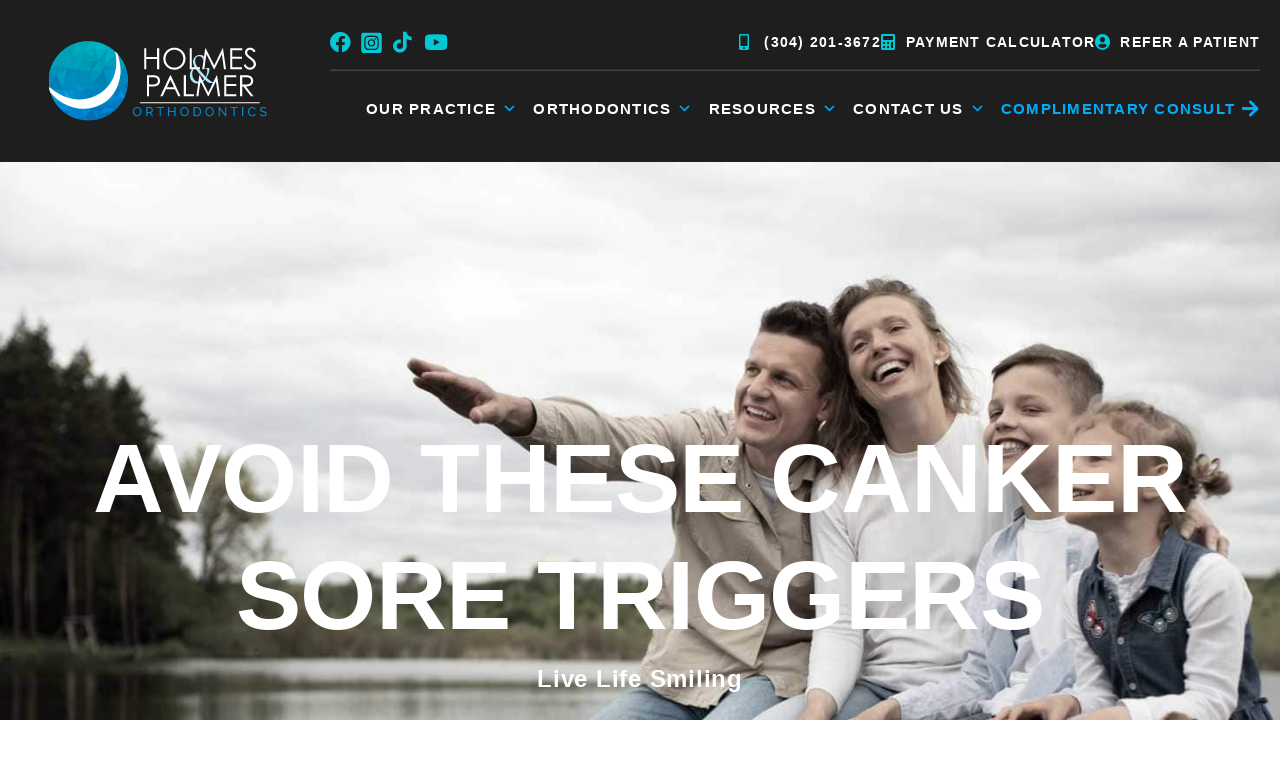

--- FILE ---
content_type: text/html; charset=UTF-8
request_url: https://holmesandpalmerorthodontics.com/avoid-these-canker-sore-triggers/
body_size: 96889
content:
<!DOCTYPE html>
<html lang="en-US"> <head><meta http-equiv="Content-Type" content="text/html;charset=UTF-8"><script>document.seraph_accel_usbpb=document.createElement;seraph_accel_izrbpb={add:function(b,a=10){void 0===this.a[a]&&(this.a[a]=[]);this.a[a].push(b)},a:{}}</script> <meta name="viewport" content="width=device-width, initial-scale=1"> <link rel="profile" href="https://gmpg.org/xfn/11"> <meta name="robots" content="index, follow, max-snippet:-1, max-image-preview:large, max-video-preview:-1"> <meta name="robots" content="index"> <script type="o/js-lzl">window.__SA_DYO_INITIALIZED__=true;</script> <script data-no-defer="1" data-ezscrex="false" data-cfasync="false" data-pagespeed-no-defer data-cookieconsent="ignore" type="o/js-lzl">
                var ctPublicFunctions = {"_ajax_nonce":"599730e3f1","_rest_nonce":"797d0dc964","_ajax_url":"\/wp\/wp-admin\/admin-ajax.php","_rest_url":"https:\/\/holmesandpalmerorthodontics.com\/wp-json\/","data__cookies_type":"none","data__ajax_type":"rest","data__bot_detector_enabled":0,"data__frontend_data_log_enabled":1,"cookiePrefix":"","wprocket_detected":false,"host_url":"holmesandpalmerorthodontics.com","text__ee_click_to_select":"Click to select the whole data","text__ee_original_email":"The complete one is","text__ee_got_it":"Got it","text__ee_blocked":"Blocked","text__ee_cannot_connect":"Cannot connect","text__ee_cannot_decode":"Can not decode email. Unknown reason","text__ee_email_decoder":"CleanTalk email decoder","text__ee_wait_for_decoding":"The magic is on the way!","text__ee_decoding_process":"Please wait a few seconds while we decode the contact data."}
            </script> <script data-no-defer="1" data-ezscrex="false" data-cfasync="false" data-pagespeed-no-defer data-cookieconsent="ignore" type="o/js-lzl">
                var ctPublic = {"_ajax_nonce":"599730e3f1","settings__forms__check_internal":"0","settings__forms__check_external":"0","settings__forms__force_protection":0,"settings__forms__search_test":"1","settings__forms__wc_add_to_cart":"0","settings__data__bot_detector_enabled":0,"settings__sfw__anti_crawler":0,"blog_home":"https:\/\/holmesandpalmerorthodontics.com\/","pixel__setting":"0","pixel__enabled":false,"pixel__url":null,"data__email_check_before_post":"1","data__email_check_exist_post":0,"data__cookies_type":"none","data__key_is_ok":true,"data__visible_fields_required":true,"wl_brandname":"Anti-Spam by CleanTalk","wl_brandname_short":"CleanTalk","ct_checkjs_key":"5b8e10898a82c5c0909d8ea02cefd4785615657957003c3142a92132974588c2","emailEncoderPassKey":"f39eb12054a3b89ee5f669525901a110","bot_detector_forms_excluded":"W10=","advancedCacheExists":true,"varnishCacheExists":true,"wc_ajax_add_to_cart":false}
            </script> <script data-cfasync="false" data-pagespeed-no-defer type="o/js-lzl">
	var gtm4wp_datalayer_name = "dataLayer";
	var dataLayer = dataLayer || [];
</script> <title>Avoid These Canker Sore Triggers - Holmes &amp; Palmer Orthodontics</title> <link rel="canonical" href="https://holmesandpalmerorthodontics.com/avoid-these-canker-sore-triggers/"> <meta property="og:locale" content="en_US"> <meta property="og:type" content="article"> <meta property="og:title" content="Avoid These Canker Sore Triggers - Holmes &amp; Palmer Orthodontics"> <meta property="og:description" content="CANKER SORES MIGHT be small, but they tend to mean days of distracting discomfort. They are..."> <meta property="og:url" content="https://holmesandpalmerorthodontics.com/avoid-these-canker-sore-triggers/"> <meta property="og:site_name" content="Holmes &amp; Palmer Orthodontics"> <meta property="article:published_time" content="2022-03-02T21:19:58+00:00"> <meta property="article:modified_time" content="2023-01-06T01:36:17+00:00"> <meta property="og:image" content="https://holmesandpalmerorthodontics.com/wp-content/uploads/2022/03/canker-sores-2022_700.jpg"> <meta property="og:image:width" content="700"> <meta property="og:image:height" content="700"> <meta property="og:image:type" content="image/jpeg"> <meta name="author" content="Holmes and Palmer Orthodontics"> <meta name="twitter:card" content="summary_large_image"> <meta name="twitter:label1" content="Written by"> <meta name="twitter:data1" content="Holmes and Palmer Orthodontics"> <meta name="twitter:label2" content="Est. reading time"> <meta name="twitter:data2" content="3 minutes"> <script type="application/ld+json" class="yoast-schema-graph">{"@context":"https://schema.org","@graph":[{"@type":"Article","@id":"https://holmesandpalmerorthodontics.com/avoid-these-canker-sore-triggers/#article","isPartOf":{"@id":"https://holmesandpalmerorthodontics.com/avoid-these-canker-sore-triggers/"},"author":{"name":"Holmes and Palmer Orthodontics","@id":"https://holmesandpalmerorthodontics.com/#/schema/person/be29ac44cfdf9d5f7b574713408def4e"},"headline":"Avoid These Canker Sore Triggers","datePublished":"2022-03-02T21:19:58+00:00","dateModified":"2023-01-06T01:36:17+00:00","mainEntityOfPage":{"@id":"https://holmesandpalmerorthodontics.com/avoid-these-canker-sore-triggers/"},"wordCount":557,"publisher":{"@id":"https://holmesandpalmerorthodontics.com/#organization"},"image":{"@id":"https://holmesandpalmerorthodontics.com/avoid-these-canker-sore-triggers/#primaryimage"},"thumbnailUrl":"https://holmesandpalmerorthodontics.com/wp-content/uploads/2022/03/canker-sores-2022_700.jpg","articleSection":["Blog","Dental Posts","Endo","General Dental","Pediatric"],"inLanguage":"en-US"},{"@type":"WebPage","@id":"https://holmesandpalmerorthodontics.com/avoid-these-canker-sore-triggers/","url":"https://holmesandpalmerorthodontics.com/avoid-these-canker-sore-triggers/","name":"Avoid These Canker Sore Triggers - Holmes &amp; Palmer Orthodontics","isPartOf":{"@id":"https://holmesandpalmerorthodontics.com/#website"},"primaryImageOfPage":{"@id":"https://holmesandpalmerorthodontics.com/avoid-these-canker-sore-triggers/#primaryimage"},"image":{"@id":"https://holmesandpalmerorthodontics.com/avoid-these-canker-sore-triggers/#primaryimage"},"thumbnailUrl":"https://holmesandpalmerorthodontics.com/wp-content/uploads/2022/03/canker-sores-2022_700.jpg","datePublished":"2022-03-02T21:19:58+00:00","dateModified":"2023-01-06T01:36:17+00:00","breadcrumb":{"@id":"https://holmesandpalmerorthodontics.com/avoid-these-canker-sore-triggers/#breadcrumb"},"inLanguage":"en-US","potentialAction":[{"@type":"ReadAction","target":["https://holmesandpalmerorthodontics.com/avoid-these-canker-sore-triggers/"]}]},{"@type":"ImageObject","inLanguage":"en-US","@id":"https://holmesandpalmerorthodontics.com/avoid-these-canker-sore-triggers/#primaryimage","url":"https://holmesandpalmerorthodontics.com/wp-content/uploads/2022/03/canker-sores-2022_700.jpg","contentUrl":"https://holmesandpalmerorthodontics.com/wp-content/uploads/2022/03/canker-sores-2022_700.jpg","width":700,"height":700,"caption":"canker-sores"},{"@type":"BreadcrumbList","@id":"https://holmesandpalmerorthodontics.com/avoid-these-canker-sore-triggers/#breadcrumb","itemListElement":[{"@type":"ListItem","position":1,"name":"Home","item":"https://holmesandpalmerorthodontics.com/"},{"@type":"ListItem","position":2,"name":"Blog","item":"https://holmesandpalmerorthodontics.com/blog/"},{"@type":"ListItem","position":3,"name":"Avoid These Canker Sore Triggers"}]},{"@type":"WebSite","@id":"https://holmesandpalmerorthodontics.com/#website","url":"https://holmesandpalmerorthodontics.com/","name":"Holmes &amp; Palmer Orthodontics","description":"Live Life Smiling","publisher":{"@id":"https://holmesandpalmerorthodontics.com/#organization"},"potentialAction":[{"@type":"SearchAction","target":{"@type":"EntryPoint","urlTemplate":"https://holmesandpalmerorthodontics.com/?s={search_term_string}"},"query-input":{"@type":"PropertyValueSpecification","valueRequired":true,"valueName":"search_term_string"}}],"inLanguage":"en-US"},{"@type":"Organization","@id":"https://holmesandpalmerorthodontics.com/#organization","name":"Holmes &amp; Palmer Orthodontics","url":"https://holmesandpalmerorthodontics.com/","logo":{"@type":"ImageObject","inLanguage":"en-US","@id":"https://holmesandpalmerorthodontics.com/#/schema/logo/image/","url":"https://holmesandpalmerorthodontics.com/wp-content/uploads/2022/12/Logo-1.svg","contentUrl":"https://holmesandpalmerorthodontics.com/wp-content/uploads/2022/12/Logo-1.svg","width":276,"height":101,"caption":"Holmes &amp; Palmer Orthodontics"},"image":{"@id":"https://holmesandpalmerorthodontics.com/#/schema/logo/image/"}},{"@type":"Person","@id":"https://holmesandpalmerorthodontics.com/#/schema/person/be29ac44cfdf9d5f7b574713408def4e","name":"Holmes and Palmer Orthodontics","image":{"@type":"ImageObject","inLanguage":"en-US","@id":"https://holmesandpalmerorthodontics.com/#/schema/person/image/","url":"https://secure.gravatar.com/avatar/4af68ad86eebb3fb765f69f6848e3066ef01858adbac58321794df03b25b5c5e?s=96&d=mm&r=g","contentUrl":"https://secure.gravatar.com/avatar/4af68ad86eebb3fb765f69f6848e3066ef01858adbac58321794df03b25b5c5e?s=96&d=mm&r=g","caption":"Holmes and Palmer Orthodontics"}}]}</script> <link rel="dns-prefetch" href="//holmesandpalmerorthodontics.com"> <link rel="alternate" type="application/rss+xml" title="Holmes &amp; Palmer Orthodontics » Feed" href="https://holmesandpalmerorthodontics.com/feed/"> <link rel="alternate" type="application/rss+xml" title="Holmes &amp; Palmer Orthodontics » Comments Feed" href="https://holmesandpalmerorthodontics.com/comments/feed/"> <link rel="alternate" type="application/rss+xml" title="Holmes &amp; Palmer Orthodontics » Avoid These Canker Sore Triggers Comments Feed" href="https://holmesandpalmerorthodontics.com/avoid-these-canker-sore-triggers/feed/"> <link rel="alternate" title="oEmbed (JSON)" type="application/json+oembed" href="https://holmesandpalmerorthodontics.com/wp-json/oembed/1.0/embed?url=https%3A%2F%2Fholmesandpalmerorthodontics.com%2Favoid-these-canker-sore-triggers%2F"> <link rel="alternate" title="oEmbed (XML)" type="text/xml+oembed" href="https://holmesandpalmerorthodontics.com/wp-json/oembed/1.0/embed?url=https%3A%2F%2Fholmesandpalmerorthodontics.com%2Favoid-these-canker-sore-triggers%2F&amp;format=xml">                                                       <script src="https://holmesandpalmerorthodontics.com/wp/wp-includes/js/jquery/jquery.min.js?ver=3.7.1" id="jquery-core-js" type="o/js-lzl"></script> <script src="https://holmesandpalmerorthodontics.com/wp/wp-includes/js/jquery/jquery-migrate.min.js?ver=3.4.1" id="jquery-migrate-js" type="o/js-lzl"></script> <script src="https://holmesandpalmerorthodontics.com/wp-content/themes/astra/assets/js/minified/flexibility.min.js?ver=4.11.18" id="astra-flexibility-js" type="o/js-lzl"></script> <script id="astra-flexibility-js-after" type="o/js-lzl">
flexibility(document.documentElement);
//# sourceURL=astra-flexibility-js-after
</script> <script src="https://holmesandpalmerorthodontics.com/wp-content/plugins/cleantalk-spam-protect/js/apbct-public-bundle_gathering.min.js?ver=6.70.1_1768635524" id="apbct-public-bundle_gathering.min-js-js" type="o/js-lzl"></script> <script src="https://holmesandpalmerorthodontics.com/wp-content/plugins/hip-elementor-addons/navigation/assets/js/hip-nav-min.js?ver=1768635525" id="hip-mobile-nav-js-js" type="o/js-lzl"></script> <script src="https://holmesandpalmerorthodontics.com/wp-content/plugins/hip-elementor-addons/maps/assets/js/leaflet.js?ver=1768635525" id="hip-map-leaflet-js-js" type="o/js-lzl"></script> <script src="https://holmesandpalmerorthodontics.com/wp-content/plugins/hip-elementor-addons/maps/assets/js/leaflet-provider-min.js?ver=1768635525" id="hip-map-leaflet-provider-js" type="o/js-lzl"></script> <script src="https://holmesandpalmerorthodontics.com/wp-content/plugins/hip-elementor-addons/maps/assets/js/hip-custom-map-new-min.js?ver=1768635525" id="hip-map-custom-new-js-js" type="o/js-lzl"></script> <script id="brb-public-main-js-js-extra" type="o/js-lzl">
var brb_vars = {"ajaxurl":"https://holmesandpalmerorthodontics.com/wp/wp-admin/admin-ajax.php","gavatar":"https://holmesandpalmerorthodontics.com/wp-content/plugins/business-reviews-bundle/assets/img/google_avatar.png"};
//# sourceURL=brb-public-main-js-js-extra
</script> <script defer src="https://holmesandpalmerorthodontics.com/wp-content/plugins/business-reviews-bundle/assets/js/public-main.js?ver=1.9.130" id="brb-public-main-js-js" type="o/js-lzl"></script> <script src="https://holmesandpalmerorthodontics.com/wp-content/plugins/elementor/assets/lib/font-awesome/js/v4-shims.min.js?ver=3.34.0" id="font-awesome-4-shim-js" type="o/js-lzl"></script> <link rel="https://api.w.org/" href="https://holmesandpalmerorthodontics.com/wp-json/"><link rel="alternate" title="JSON" type="application/json" href="https://holmesandpalmerorthodontics.com/wp-json/wp/v2/posts/2556"><link rel="EditURI" type="application/rsd+xml" title="RSD" href="https://holmesandpalmerorthodontics.com/wp/xmlrpc.php?rsd"> <meta name="generator" content="WordPress 6.9"> <link rel="shortlink" href="https://holmesandpalmerorthodontics.com/?p=2556"> <script data-cfasync="false" data-pagespeed-no-defer type="o/js-lzl">
	var dataLayer_content = {"pagePostType":"post","pagePostType2":"single-post","pageCategory":["blog","dental-posts","endo","general-dental","pediatric"],"pagePostAuthor":"Holmes and Palmer Orthodontics"};
	dataLayer.push( dataLayer_content );
</script> <script data-cfasync="false" data-pagespeed-no-defer type="o/js-lzl">
(function(w,d,s,l,i){w[l]=w[l]||[];w[l].push({'gtm.start':
new Date().getTime(),event:'gtm.js'});var f=d.getElementsByTagName(s)[0],
j=d.createElement(s),dl=l!='dataLayer'?'&l='+l:'';j.async=true;j.src=
'//www.googletagmanager.com/gtm.js?id='+i+dl;f.parentNode.insertBefore(j,f);
})(window,document,'script','dataLayer','GTM-PJKJZD9');
</script> <meta name="viewport" content="width=device-width, initial-scale=1, maximum-scale=1"> <link rel="pingback" href="https://holmesandpalmerorthodontics.com/wp/xmlrpc.php"> <meta name="generator" content="Elementor 3.34.0; features: additional_custom_breakpoints; settings: css_print_method-external, google_font-enabled, font_display-auto"> <script nowprocket nitro-exclude id="sa-dynamic-optimization" data-uuid="80a96af1-576e-4d1b-9dc5-02bb3af48b18" src="[data-uri]" type="o/js-lzl"></script> <script type="o/js-lzl">
    
	window.addEventListener('DOMContentLoaded', (event) => {

		var testPre = document.querySelector('.t-left');
		var testNext = document.querySelector('.t-right');
		
		testPre.addEventListener('click', function(e) {
			e.preventDefault();
			document.querySelector('.rpi-content .rpi-slider-prev').click();
		})
		testNext.addEventListener('click', function(e) {
			e.preventDefault();
			document.querySelector('.rpi-content .rpi-slider-next').click();
		});
		
});
    
</script> <script src="https://embeds.iubenda.com/widgets/ac838176-6db6-11ee-8bfc-5ad8d8c564c0.js" type="o/js-lzl"></script> <link rel="icon" href="https://holmesandpalmerorthodontics.com/wp-content/uploads/2022/12/fav.svg" sizes="32x32"> <link rel="icon" href="https://holmesandpalmerorthodontics.com/wp-content/uploads/2022/12/fav.svg" sizes="192x192"> <link rel="apple-touch-icon" href="https://holmesandpalmerorthodontics.com/wp-content/uploads/2022/12/fav.svg"> <meta name="msapplication-TileImage" content="https://holmesandpalmerorthodontics.com/wp-content/uploads/2022/12/fav.svg">   <noscript><style>.lzl{display:none!important;}</style></noscript><style>img.lzl,img.lzl-ing{opacity:0.01;}img.lzl-ed{transition:opacity .25s ease-in-out;}</style><style id="wp-img-auto-sizes-contain-inline-css">img:is([sizes=auto i],[sizes^="auto," i]){contain-intrinsic-size:3000px 1500px}</style><style id="astra-theme-css-css-crit" media="all">@charset "UTF-8";a,abbr,acronym,address,applet,big,blockquote,body,caption,cite,code,dd,del,dfn,div,dl,dt,em,fieldset,font,form,h1,h2,h3,h4,h5,h6,html,iframe,ins,kbd,label,legend,li,object,ol,p,pre,q,s,samp,small,span,strike,strong,sub,sup,table,tbody,td,tfoot,th,thead,tr,tt,ul,var{border:0;font-size:100%;font-style:inherit;font-weight:inherit;margin:0;outline:0;padding:0;vertical-align:baseline}html{-webkit-text-size-adjust:100%;-ms-text-size-adjust:100%}body{margin:0}article,aside,details,figcaption,figure,footer,header,main,menu,nav,section,summary{display:block}[hidden],template{display:none}a{background-color:transparent}a:active{outline:0}a,a:focus,a:hover,a:visited{text-decoration:none}abbr[title]{border-bottom:1px dotted}b,strong{font-weight:700}img{border:0}svg:not(:root){overflow:hidden}button,input,optgroup,select,textarea{color:inherit;font:inherit;margin:0}button{overflow:visible}button,select{text-transform:none}button,html input[type=button],input[type=reset],input[type=submit]{-webkit-appearance:button;cursor:pointer}button[disabled],html input[disabled]{cursor:default}button::-moz-focus-inner,input::-moz-focus-inner{border:0;padding:0}table{border-collapse:collapse;border-spacing:0}td,th{padding:0}@media (min-width:544px){.ast-container{max-width:100%}}@media (min-width:768px){.ast-container{max-width:100%}}@media (min-width:992px){.ast-container{max-width:100%}}@media (min-width:1200px){.ast-container{max-width:100%}}.ast-container,.ast-container-fluid{margin-left:auto;margin-right:auto;padding-left:20px;padding-right:20px}.ast-container-fluid::after,.ast-container::after{content:"";display:table;clear:both}h1,h2,h3,h4,h5,h6{clear:both}.entry-content :where(h1),h1{color:#808285;font-size:2em;line-height:1.2}.entry-content :where(h2),h2{color:#808285;font-size:1.7em;line-height:1.3}.entry-content :where(h3),h3{color:#808285;font-size:1.5em;line-height:1.4}.entry-content :where(h4),h4{color:#808285;line-height:1.5;font-size:1.3em}.entry-content :where(h6),h6{color:#808285;line-height:1.7;font-size:1.1em}html{box-sizing:border-box}*,:after,:before{box-sizing:inherit}body{color:#808285;background:#fff;font-style:normal}ol,ul{margin:0 0 1.5em 3em}ul{list-style:disc}ol{list-style:decimal}li>ol,li>ul{margin-bottom:0;margin-left:1.5em}b,strong{font-weight:700}cite,dfn,em,i{font-style:italic}img{height:auto;max-width:100%}.ast-button,.button,button,input,select,textarea{color:#808285;font-weight:400;font-size:100%;margin:0;vertical-align:baseline}button,input{line-height:normal}table,td,th{border:1px solid var(--ast-border-color)}table{border-collapse:separate;border-spacing:0;border-width:1px 0 0 1px;margin:0 0 1.5em;width:100%}td,th{padding:.7em 1em;border-width:0 1px 1px 0}.ast-button,.button,button,input[type=button],input[type=reset],input[type=submit]{border:1px solid;border-color:var(--ast-border-color);border-radius:2px;background:#e6e6e6;padding:.6em 1em .4em;color:#fff}.ast-button:focus,.ast-button:hover,.button:focus,.button:hover,button:focus,button:hover,input[type=button]:focus,input[type=button]:hover,input[type=reset]:focus,input[type=reset]:hover,input[type=submit]:focus,input[type=submit]:hover{color:#fff;border-color:var(--ast-border-color)}.ast-button:active,.ast-button:focus,.button:active,.button:focus,button:active,button:focus,input[type=button]:active,input[type=button]:focus,input[type=reset]:active,input[type=reset]:focus,input[type=submit]:active,input[type=submit]:focus{border-color:var(--ast-border-color);outline:0}a{color:#4169e1}a:focus,a:hover{color:#191970}a:focus{outline:thin dotted}a:hover{outline:0}.screen-reader-text{border:0;clip:rect(1px,1px,1px,1px);height:1px;margin:-1px;overflow:hidden;padding:0;position:absolute;width:1px;word-wrap:normal!important}.screen-reader-text:focus{background-color:#f1f1f1;border-radius:2px;box-shadow:0 0 2px 2px rgba(0,0,0,.6);clip:auto!important;color:#21759b;display:block;font-size:12.25px;font-size:.875rem;height:auto;left:5px;line-height:normal;padding:15px 23px 14px;text-decoration:none;top:5px;width:auto;z-index:100000}#primary:after,#primary:before,#secondary:after,#secondary:before,.ast-container:after,.ast-container:before,.ast-row:after,.ast-row:before,.clear:after,.clear:before,.sidebar-main:after,.sidebar-main:before,.site-content:after,.site-content:before,.site-footer:after,.site-footer:before,.site-header:after,.site-header:before,.site-main:after,.site-main:before{content:"";display:table}#primary:after,#secondary:after,.ast-container:after,.ast-row:after,.clear:after,.sidebar-main:after,.site-content:after,.site-footer:after,.site-header:after,.site-main:after{clear:both}.entry-content[data-ast-blocks-layout]>embed,.entry-content[data-ast-blocks-layout]>iframe,.entry-content[data-ast-blocks-layout]>object,embed,iframe,object{max-width:100%}::selection{color:#fff;background:#0274be}body{-webkit-font-smoothing:antialiased;-moz-osx-font-smoothing:grayscale}body:not(.logged-in){position:relative}#page{position:relative}a,a:focus{text-decoration:none}.secondary a *,.site-footer a *,.site-header a *,a{transition:all .2s linear}img{vertical-align:middle}p{margin-bottom:1.75em}.ast-button,.ast-custom-button,body,button,input[type=button],input[type=submit],textarea{line-height:1.85714285714286}body{background-color:#fff}#page{display:block}#primary,#secondary{display:block;position:relative;float:left;width:100%}#primary{margin:4em 0}.ast-page-builder-template .hentry{margin:0}.ast-page-builder-template .site-content>.ast-container{max-width:100%;padding:0}.ast-page-builder-template .site-content #primary{padding:0;margin:0}.ast-desktop .submenu-with-border .sub-menu>.menu-item:last-child>.menu-link{border-bottom-style:none}.ast-header-break-point .main-navigation{padding-left:0}.ast-header-break-point .main-navigation ul .menu-item .menu-link{padding:0 20px;display:inline-block;width:100%;border:0;border-bottom-width:1px;border-style:solid;border-color:var(--ast-border-color)}.ast-header-break-point .main-navigation ul .menu-item .menu-link .icon-arrow:first-of-type{margin-right:5px}.ast-header-break-point .main-navigation ul .sub-menu .menu-item:not(.menu-item-has-children) .menu-link .icon-arrow:first-of-type{display:inline}.ast-header-break-point .main-navigation .sub-menu .menu-item .menu-link{padding-left:30px}.ast-header-break-point .main-navigation .sub-menu .menu-item .menu-item .menu-link{padding-left:40px}.ast-header-break-point .main-navigation .sub-menu .menu-item .menu-item .menu-item .menu-link{padding-left:50px}.ast-header-break-point .main-navigation .sub-menu .menu-item .menu-item .menu-item .menu-item .menu-link{padding-left:60px}.ast-header-break-point .main-header-menu{background-color:#f9f9f9;border-top-width:0}.ast-header-break-point .main-header-menu .sub-menu{background-color:#f9f9f9;position:static;opacity:1;visibility:visible;border:0;width:auto}.ast-header-break-point .main-header-menu .sub-menu .ast-left-align-sub-menu.focus>.sub-menu,.ast-header-break-point .main-header-menu .sub-menu .ast-left-align-sub-menu:hover>.sub-menu{left:0}.ast-header-break-point .main-header-menu .ast-sub-menu-goes-outside.focus>.sub-menu,.ast-header-break-point .main-header-menu .ast-sub-menu-goes-outside:hover>.sub-menu{left:0}.ast-header-break-point .submenu-with-border .sub-menu{border:0}.ast-header-break-point .dropdown-menu-toggle{display:none}.ast-header-break-point .user-select{clear:both}.ast-header-break-point .ast-mobile-menu-buttons{display:block;align-self:center}.ast-header-break-point .main-header-bar-navigation{flex:auto}.ast-header-break-point .ast-main-header-bar-alignment{display:block;width:100%;flex:auto;order:4}.ast-header-break-point .ast-icon.icon-arrow svg{height:.85em;width:.95em;position:relative;margin-left:10px}.ast-header-break-point .header-main-layout-1 .site-branding{padding-right:1em}.ast-header-break-point .header-main-layout-1 .main-header-bar-navigation{text-align:left}.ast-header-break-point .header-main-layout-1 .main-navigation{padding-left:0}.ast-header-break-point .ast-mobile-header-stack .ast-masthead-custom-menu-items{flex:1 1 100%}.ast-header-break-point .ast-mobile-header-stack .site-branding{padding-left:0;padding-right:0;padding-bottom:1em;flex:1 1 100%}.ast-header-break-point .ast-mobile-header-stack .ast-masthead-custom-menu-items,.ast-header-break-point .ast-mobile-header-stack .ast-site-identity,.ast-header-break-point .ast-mobile-header-stack .site-branding,.ast-header-break-point .ast-mobile-header-stack .site-title{justify-content:center;text-align:center}.ast-header-break-point .ast-mobile-header-stack.ast-logo-title-inline .site-title{text-align:left}.ast-header-break-point .ast-mobile-header-stack .ast-mobile-menu-buttons{flex:1 1 100%;text-align:center;justify-content:center}.ast-header-break-point .ast-mobile-header-stack.header-main-layout-3 .main-header-container{flex-direction:initial}.ast-header-break-point .header-main-layout-2 .ast-mobile-menu-buttons{-js-display:flex;display:flex;justify-content:center}.ast-header-break-point .header-main-layout-2 .main-header-bar-navigation,.ast-header-break-point .header-main-layout-2 .widget{text-align:left}.ast-header-break-point.ast-header-custom-item-outside .header-main-layout-3 .main-header-bar .ast-search-icon{margin-right:auto;margin-left:1em}.ast-header-break-point .header-main-layout-3 .main-header-bar .ast-search-menu-icon.slide-search .search-form{right:auto;left:0}.ast-header-break-point .header-main-layout-3.ast-mobile-header-inline .ast-mobile-menu-buttons{justify-content:flex-start}.ast-header-break-point .header-main-layout-3 li .ast-search-menu-icon{left:0}.ast-header-break-point .header-main-layout-3 .site-branding{padding-left:1em;justify-content:flex-end}.ast-header-break-point .header-main-layout-3 .main-navigation{padding-right:0}@media (max-width:544px){.ast-header-break-point .ast-mobile-header-stack .ast-mobile-menu-buttons,.ast-header-break-point .ast-mobile-header-stack .site-branding{justify-content:center;text-align:center;padding-bottom:0}}.ast-header-break-point.ast-header-custom-item-outside .ast-mobile-header-inline .site-branding{text-align:left}.ast-header-break-point.ast-header-custom-item-outside .ast-mobile-header-inline .site-title{justify-content:left}.ast-header-break-point.ast-header-custom-item-outside .header-main-layout-2 .ast-mobile-menu-buttons{padding-bottom:1em}.ast-header-break-point .ast-mobile-header-inline .main-header-container,.ast-header-break-point .ast-mobile-header-stack .main-header-container{-js-display:flex;display:flex}.ast-header-break-point .main-header-bar{border:0}.ast-header-break-point .main-header-bar{border-bottom-color:var(--ast-border-color);border-bottom-style:solid}.ast-desktop .main-header-menu.ast-menu-shadow .sub-menu{box-shadow:0 4px 10px -2px rgba(0,0,0,.1)}.ast-header-custom-item-inside.ast-header-break-point .button-custom-menu-item{padding-left:0;padding-right:0;margin-top:0;margin-bottom:0}.ast-header-custom-item-inside.ast-header-break-point .button-custom-menu-item .ast-custom-button-link{display:none}.ast-header-custom-item-inside.ast-header-break-point .button-custom-menu-item .menu-link{display:block}.ast-header-break-point.ast-header-custom-item-inside .main-header-bar .ast-search-menu-icon .search-form{visibility:visible;opacity:1;position:relative;right:auto;top:auto;transform:none}.ast-header-break-point .ast-mobile-header-stack .site-description{text-align:center}.ast-header-break-point .ast-mobile-header-stack.ast-logo-title-inline .site-description{text-align:left}.ast-header-break-point.ast-header-custom-item-outside .ast-primary-menu-disabled .ast-mobile-menu-buttons{display:none}.ast-header-break-point .ast-hide-custom-menu-mobile .ast-masthead-custom-menu-items{display:none}.ast-header-break-point .ast-mobile-header-inline .site-branding{text-align:left;padding-bottom:0}.ast-header-break-point .ast-mobile-header-inline.header-main-layout-3 .site-branding{text-align:right}.ast-header-break-point .site-header .main-header-bar-wrap .site-branding{-js-display:flex;display:flex;flex:1;align-self:center}.ast-header-break-point ul li.ast-masthead-custom-menu-items a{padding:0;display:inline-block;width:auto;border:0}.ast-header-break-point li.ast-masthead-custom-menu-items{padding-left:20px;padding-right:20px;margin-bottom:1em;margin-top:1em}.ast-header-break-point .ast-site-identity{width:100%}.ast-header-break-point .main-header-bar-navigation .menu-item-has-children>.menu-link:after{display:none}.ast-header-break-point .main-header-bar{display:block;line-height:3}.ast-header-break-point .main-header-bar .main-header-bar-navigation{line-height:3;display:none}.ast-header-break-point .main-header-bar .main-header-bar-navigation .sub-menu{line-height:3}.ast-header-break-point .main-header-bar .main-header-bar-navigation .menu-item-has-children .sub-menu{display:none}.ast-header-break-point .main-header-bar .main-header-bar-navigation .menu-item-has-children>.ast-menu-toggle{display:inline-block;position:absolute;font-size:inherit;top:-1px;right:20px;cursor:pointer;-webkit-font-smoothing:antialiased;-moz-osx-font-smoothing:grayscale;padding:0 .907em;font-weight:400;line-height:inherit;transition:all .2s}.ast-header-break-point .main-header-bar .main-header-bar-navigation .ast-submenu-expanded>.ast-menu-toggle .icon-arrow svg,.ast-header-break-point .main-header-bar .main-header-bar-navigation .ast-submenu-expanded>.ast-menu-toggle::before{transform:rotateX(180deg)}.ast-header-break-point .main-header-bar .main-header-bar-navigation .main-header-menu{border-top-width:1px;border-style:solid;border-color:var(--ast-border-color)}.ast-header-break-point.ast-header-custom-item-inside .ast-search-menu-icon{position:relative;display:block;right:auto;transform:none}.ast-header-break-point .main-navigation{display:block;width:100%}.ast-header-break-point .main-navigation ul>.menu-item:first-child{border-top:0}.ast-header-break-point .main-navigation ul ul{left:auto;right:auto}.ast-header-break-point .main-navigation li{width:100%}.ast-header-break-point .main-navigation .widget{margin-bottom:1em}.ast-header-break-point .main-navigation .widget li{width:auto}.ast-header-break-point .main-navigation .widget:last-child{margin-bottom:0}.ast-header-break-point .main-header-bar-navigation{width:calc(100% + 40px);margin:0 -20px}.ast-header-break-point .main-header-menu ul ul{top:0}.ast-header-break-point .ast-has-mobile-header-logo .custom-logo-link{display:none}.ast-header-break-point .ast-has-mobile-header-logo .custom-mobile-logo-link{display:inline-block}.ast-header-break-point.ast-mobile-inherit-site-logo .ast-has-mobile-header-logo .astra-logo-svg,.ast-header-break-point.ast-mobile-inherit-site-logo .ast-has-mobile-header-logo .custom-logo-link{display:block}.ast-header-break-point.ast-header-custom-item-outside .ast-mobile-menu-buttons{order:2}.ast-header-break-point.ast-header-custom-item-outside .main-header-bar-navigation{order:3}.ast-header-break-point.ast-header-custom-item-outside .ast-masthead-custom-menu-items{order:1}.ast-header-break-point.ast-header-custom-item-outside .header-main-layout-2 .ast-masthead-custom-menu-items{text-align:center}.ast-header-break-point.ast-header-custom-item-outside .ast-mobile-header-inline .ast-mobile-menu-buttons,.ast-header-break-point.ast-header-custom-item-outside .ast-mobile-header-inline .site-branding{-js-display:flex;display:flex}.ast-header-break-point.ast-header-custom-item-outside.ast-header-custom-item-outside .header-main-layout-2 .ast-mobile-menu-buttons{padding-bottom:0}.ast-header-break-point.ast-header-custom-item-outside .ast-mobile-header-inline .ast-site-identity{width:100%}.ast-header-break-point.ast-header-custom-item-outside .ast-mobile-header-inline.header-main-layout-3 .ast-site-identity{width:auto}.ast-header-break-point.ast-header-custom-item-outside .ast-mobile-header-inline.header-main-layout-2 .site-branding{flex:1 1 auto}@media (max-width:544px){.ast-header-break-point .ast-mobile-header-stack .ast-mobile-menu-buttons{width:100%}.ast-header-break-point .ast-mobile-header-stack .ast-mobile-menu-buttons,.ast-header-break-point .ast-mobile-header-stack .site-branding{justify-content:center}.ast-header-break-point .ast-mobile-header-stack .main-header-bar-wrap .site-branding{flex:1 1 auto}.ast-header-break-point .ast-mobile-header-stack .ast-mobile-menu-buttons{padding-top:.8em}.ast-header-break-point .ast-mobile-header-stack.header-main-layout-2 .ast-mobile-menu-buttons{padding-top:.8em}.ast-header-break-point .ast-mobile-header-stack.header-main-layout-1 .site-branding{padding-bottom:0}.ast-header-custom-item-outside.ast-header-break-point .ast-mobile-header-stack .ast-masthead-custom-menu-items{padding:.8em 1em 0;text-align:center;width:100%}.ast-header-custom-item-outside.ast-header-break-point .ast-mobile-header-stack.header-main-layout-3 .ast-masthead-custom-menu-items,.ast-header-custom-item-outside.ast-header-break-point .ast-mobile-header-stack.header-main-layout-3 .ast-mobile-menu-buttons{padding-top:.8em}}.ast-header-break-point .ast-mobile-menu-buttons{text-align:right;-js-display:flex;display:flex;justify-content:flex-end}.ast-header-break-point .ast-mobile-menu-buttons .ast-button-wrap .ast-mobile-menu-buttons-minimal{font-size:1.7em}.hentry{margin:0 0 1.5em}body{overflow-x:hidden}@media (max-width:768px){.ast-header-break-point .footer-sml-layout-2 .ast-small-footer-section-2{margin-top:1em}}</style><link rel="stylesheet/lzl-nc" id="astra-theme-css-css" href="https://holmesandpalmerorthodontics.com/wp-content/uploads/cache/sa/s/m/d/css/11bccb8cbe03540c247d6fcb8772c36a.e310.css" media="all"><noscript lzl=""><link rel="stylesheet" href="https://holmesandpalmerorthodontics.com/wp-content/uploads/cache/sa/s/m/d/css/11bccb8cbe03540c247d6fcb8772c36a.e310.css" media="all"></noscript><style id="astra-theme-css-inline-css">.ast-header-break-point .entry-content .alignwide{margin-left:auto;margin-right:auto}:root{--ast-post-nav-space:0;--ast-container-default-xlg-padding:6.67em;--ast-container-default-lg-padding:5.67em;--ast-container-default-slg-padding:4.34em;--ast-container-default-md-padding:3.34em;--ast-container-default-sm-padding:6.67em;--ast-container-default-xs-padding:2.4em;--ast-container-default-xxs-padding:1.4em;--ast-code-block-background:#eee;--ast-comment-inputs-background:#fafafa;--ast-normal-container-width:1366px;--ast-narrow-container-width:750px;--ast-blog-title-font-weight:normal;--ast-blog-meta-weight:inherit;--ast-global-color-primary:var(--ast-global-color-5);--ast-global-color-secondary:var(--ast-global-color-4);--ast-global-color-alternate-background:var(--ast-global-color-7);--ast-global-color-subtle-background:var(--ast-global-color-6);--ast-bg-style-guide:var(--ast-global-color-secondary,--ast-global-color-5);--ast-shadow-style-guide:0px 0px 4px 0 rgba(0,0,0,.34);--ast-global-dark-bg-style:#fff;--ast-global-dark-lfs:#fbfbfb;--ast-widget-bg-color:#fafafa;--ast-wc-container-head-bg-color:#fbfbfb;--ast-title-layout-bg:#eee;--ast-search-border-color:#e7e7e7;--ast-lifter-hover-bg:#e6e6e6;--ast-gallery-block-color:#000;--srfm-color-input-label:var(--ast-global-color-2)}html{font-size:93.75%}body,button,input,select,textarea,.ast-button,.ast-custom-button{font-family:-apple-system,BlinkMacSystemFont,Segoe UI,Roboto,Oxygen-Sans,Ubuntu,Cantarell,Helvetica Neue,sans-serif;font-weight:400}h1,h2,h3,h4,h5,h6,.entry-content :where(h1,h2,h3,h4,h5,h6),.site-title,.site-title a{font-weight:400}h1,.entry-content :where(h1){font-weight:400;line-height:1.4em}h2,.entry-content :where(h2){line-height:1.3em}h3,.entry-content :where(h3){line-height:1.3em}h4,.entry-content :where(h4){line-height:1.2em}h6,.entry-content :where(h6){line-height:1.25em}.ast-search-menu-icon.slide-search a:focus-visible:focus-visible,.astra-search-icon:focus-visible,#close:focus-visible,a:focus-visible,.ast-menu-toggle:focus-visible,.site .skip-link:focus-visible,.wp-block-loginout input:focus-visible,.wp-block-search.wp-block-search__button-inside .wp-block-search__inside-wrapper,.ast-header-navigation-arrow:focus-visible,.ast-orders-table__row .ast-orders-table__cell:focus-visible,a#ast-apply-coupon:focus-visible,#ast-apply-coupon:focus-visible,#close:focus-visible,.button.search-submit:focus-visible,#search_submit:focus,.normal-search:focus-visible,.ast-header-account-wrap:focus-visible,.astra-cart-drawer-close:focus,.ast-single-variation:focus,.ast-button:focus{outline-style:dotted;outline-color:inherit;outline-width:thin}.ast-header-break-point .ast-mobile-menu-buttons-minimal.menu-toggle{background:0 0;color:#ed8336}.ast-header-break-point .ast-mobile-menu-buttons-outline.menu-toggle{background:0 0;border:1px solid #ed8336;color:#ed8336}.ast-header-break-point .ast-mobile-menu-buttons-fill.menu-toggle{background:#ed8336;color:#fff}@media (min-width:769px){.ast-desktop .ast-container--narrow{max-width:var(--ast-narrow-container-width);margin:0 auto}}.ast-page-builder-template .hentry{margin:0}.ast-page-builder-template .site-content>.ast-container{max-width:100%;padding:0}.ast-page-builder-template .site .site-content #primary{padding:0;margin:0}.ast-page-builder-template.single-post .site-content>.ast-container{max-width:100%}.elementor-widget-button .elementor-button{border-style:solid;text-decoration:none;border-top-width:0;border-right-width:0;border-left-width:0;border-bottom-width:0}body .elementor-button.elementor-size-sm,body .elementor-button.elementor-size-xs,body .elementor-button.elementor-size-md,body .elementor-button.elementor-size-lg,body .elementor-button.elementor-size-xl,body .elementor-button{border-top-left-radius:6px;border-top-right-radius:6px;border-bottom-right-radius:6px;border-bottom-left-radius:6px}.elementor-widget-button .elementor-button{border-color:#ed8336;background-color:#ed8336}.elementor-widget-button .elementor-button:hover,.elementor-widget-button .elementor-button:focus{color:#fff;background-color:#ffa665;border-color:#ffa665}.wp-block-button .wp-block-button__link,.elementor-widget-button .elementor-button,.elementor-widget-button .elementor-button:visited{color:#fff}.elementor-widget-button .elementor-button{font-weight:800;font-size:17px;font-size:1.1333333333333rem;line-height:1em;text-transform:uppercase}body .elementor-button.elementor-size-sm,body .elementor-button.elementor-size-xs,body .elementor-button.elementor-size-md,body .elementor-button.elementor-size-lg,body .elementor-button.elementor-size-xl,body .elementor-button{font-size:17px;font-size:1.1333333333333rem}.elementor-widget-heading h1.elementor-heading-title{line-height:1.4em}.elementor-widget-heading h2.elementor-heading-title{line-height:1.3em}.elementor-widget-heading h3.elementor-heading-title{line-height:1.3em}.menu-toggle,button,.ast-button,.ast-custom-button,.button,input#submit,input[type=button],input[type=submit],input[type=reset]{border-style:solid;border-top-width:0;border-right-width:0;border-left-width:0;border-bottom-width:0;color:#fff;border-color:#ed8336;background-color:#ed8336;font-family:inherit;font-weight:800;font-size:17px;font-size:1.1333333333333rem;line-height:1em;text-transform:uppercase;border-top-left-radius:6px;border-top-right-radius:6px;border-bottom-right-radius:6px;border-bottom-left-radius:6px}button:focus,.menu-toggle:hover,button:hover,.ast-button:hover,.ast-custom-button:hover .button:hover,.ast-custom-button:hover,input[type=reset]:hover,input[type=reset]:focus,input#submit:hover,input#submit:focus,input[type=button]:hover,input[type=button]:focus,input[type=submit]:hover,input[type=submit]:focus{color:#fff;background-color:#ffa665;border-color:#ffa665}@media (max-width:768px){.ast-header-break-point.ast-header-custom-item-outside .ast-mobile-header-stack .main-header-bar .ast-search-icon{margin:0}}@media (min-width:544px){.ast-container{max-width:100%}}@media (max-width:768px){h1,.entry-content :where(h1){font-size:44px}h2,.entry-content :where(h2){font-size:32px}h3,.entry-content :where(h3){font-size:20px}}@media (max-width:544px){body,button,input,select,textarea,.ast-button,.ast-custom-button{font-size:15px;font-size:1rem}h1,.entry-content :where(h1){font-size:30px}h2,.entry-content :where(h2){font-size:24px}h3,.entry-content :where(h3){font-size:20px}h4,.entry-content :where(h4){font-size:19px;font-size:1.2666666666667rem}h6,.entry-content :where(h6){font-size:15px;font-size:1rem}header .custom-logo-link img,.ast-header-break-point .site-branding img,.ast-header-break-point .custom-logo-link img{max-width:100px;width:100px}.ast-header-break-point .site-logo-img .custom-mobile-logo-link img{max-width:100px}}@media (max-width:768px){html{font-size:85.5%}}@media (max-width:544px){html{font-size:93.75%}}@media (min-width:769px){.ast-container{max-width:1406px}}.ast-desktop .main-header-menu.submenu-with-border .sub-menu{border-top-width:2px;border-style:solid}.ast-desktop .main-header-menu.submenu-with-border .sub-menu .sub-menu{top:-2px}.ast-desktop .main-header-menu.submenu-with-border .sub-menu .menu-link,.ast-desktop .main-header-menu.submenu-with-border .children .menu-link{border-bottom-width:0px;border-style:solid;border-color:#eaeaea}.ast-header-break-point.ast-header-custom-item-inside .main-header-bar .main-header-bar-navigation .ast-search-icon{display:none}.ast-header-break-point.ast-header-custom-item-inside .main-header-bar .ast-search-menu-icon .search-form{padding:0;display:block;overflow:hidden}.ast-header-break-point .ast-header-custom-item .widget:last-child{margin-bottom:1em}.ast-header-custom-item-inside.ast-header-break-point .button-custom-menu-item .ast-custom-button-link{display:none}.ast-header-custom-item-inside.ast-header-break-point .button-custom-menu-item .menu-link{display:block}.ast-header-break-point.ast-header-custom-item-outside .main-header-bar .ast-search-icon{margin-right:1em}.ast-header-break-point.ast-header-custom-item-inside .main-header-bar .ast-search-menu-icon .search-field,.ast-header-break-point.ast-header-custom-item-inside .main-header-bar .ast-search-menu-icon.ast-inline-search .search-field{width:100%;padding-right:5.5em}.ast-header-break-point.ast-header-custom-item-inside .main-header-bar .ast-search-menu-icon .search-submit{display:block;position:absolute;height:100%;top:0;right:0;padding:0 1em;border-radius:0}.ast-header-break-point .ast-header-custom-item .ast-masthead-custom-menu-items{padding-left:20px;padding-right:20px;margin-bottom:1em;margin-top:1em}.ast-header-custom-item-inside.ast-header-break-point .button-custom-menu-item{padding-left:0;padding-right:0;margin-top:0;margin-bottom:0}:root{--ast-global-color-0:#0170b9;--ast-global-color-1:#3a3a3a;--ast-global-color-2:#3a3a3a;--ast-global-color-3:#4b4f58;--ast-global-color-4:#f5f5f5;--ast-global-color-5:#fff;--ast-global-color-6:#e5e5e5;--ast-global-color-7:#424242;--ast-global-color-8:#000}:root{--ast-border-color:#ddd}.elementor-screen-only,.screen-reader-text,.screen-reader-text span,.ui-helper-hidden-accessible{top:0!important}.ast-header-break-point .main-header-bar{border-bottom-width:0px}.ast-header-break-point .main-header-bar .main-header-bar-navigation .page_item_has_children>.ast-menu-toggle::before,.ast-header-break-point .main-header-bar .main-header-bar-navigation .menu-item-has-children>.ast-menu-toggle::before,.ast-mobile-popup-drawer .main-header-bar-navigation .menu-item-has-children>.ast-menu-toggle::before,.ast-header-break-point .ast-mobile-header-wrap .main-header-bar-navigation .menu-item-has-children>.ast-menu-toggle::before{font-weight:700;content:"";font-family:Astra;text-decoration:inherit;display:inline-block}.ast-header-break-point .main-navigation ul.sub-menu .menu-item .menu-link:before{content:"";font-family:Astra;font-size:.65em;text-decoration:inherit;display:inline-block;transform:translate(0,-2px) rotateZ(270deg);margin-right:5px}.ast-header-break-point .main-header-bar-navigation .menu-item-has-children>.menu-link:after{display:none}:root{--e-global-color-astglobalcolor0:#0170b9;--e-global-color-astglobalcolor1:#3a3a3a;--e-global-color-astglobalcolor2:#3a3a3a;--e-global-color-astglobalcolor3:#4b4f58;--e-global-color-astglobalcolor4:#f5f5f5;--e-global-color-astglobalcolor5:#fff;--e-global-color-astglobalcolor6:#e5e5e5;--e-global-color-astglobalcolor7:#424242;--e-global-color-astglobalcolor8:#000}</style><link id="astra-theme-css-inline-css-nonCrit" rel="stylesheet/lzl-nc" href="/wp-content/uploads/cache/sa/s/m/d/css/4cd597867ec05003baee59af17bd5cb7.58d7.css"><noscript lzl=""><link rel="stylesheet" href="/wp-content/uploads/cache/sa/s/m/d/css/4cd597867ec05003baee59af17bd5cb7.58d7.css"></noscript><style id="astra-menu-animation-css-crit" media="all">.ast-desktop .astra-menu-animation-slide-up>.menu-item>.astra-full-megamenu-wrapper,.ast-desktop .astra-menu-animation-slide-up>.menu-item>.sub-menu,.ast-desktop .astra-menu-animation-slide-up>.menu-item>.sub-menu .sub-menu{opacity:0;visibility:hidden;transform:translateY(.5em);transition:visibility .2s ease,transform .2s ease}.ast-desktop .astra-menu-animation-slide-up>.menu-item .menu-item.focus>.sub-menu,.ast-desktop .astra-menu-animation-slide-up>.menu-item .menu-item:hover>.sub-menu,.ast-desktop .astra-menu-animation-slide-up>.menu-item.focus>.astra-full-megamenu-wrapper,.ast-desktop .astra-menu-animation-slide-up>.menu-item.focus>.sub-menu,.ast-desktop .astra-menu-animation-slide-up>.menu-item:hover>.astra-full-megamenu-wrapper,.ast-desktop .astra-menu-animation-slide-up>.menu-item:hover>.sub-menu{opacity:1;visibility:visible;transform:translateY(0);transition:opacity .2s ease,visibility .2s ease,transform .2s ease}.ast-desktop .astra-menu-animation-slide-up>.full-width-mega.menu-item.focus>.astra-full-megamenu-wrapper,.ast-desktop .astra-menu-animation-slide-up>.full-width-mega.menu-item:hover>.astra-full-megamenu-wrapper{-js-display:flex;display:flex}.ast-desktop .astra-menu-animation-slide-down>.menu-item>.astra-full-megamenu-wrapper,.ast-desktop .astra-menu-animation-slide-down>.menu-item>.sub-menu,.ast-desktop .astra-menu-animation-slide-down>.menu-item>.sub-menu .sub-menu{opacity:0;visibility:hidden;transform:translateY(-.5em);transition:visibility .2s ease,transform .2s ease}.ast-desktop .astra-menu-animation-slide-down>.menu-item .menu-item.focus>.sub-menu,.ast-desktop .astra-menu-animation-slide-down>.menu-item .menu-item:hover>.sub-menu,.ast-desktop .astra-menu-animation-slide-down>.menu-item.focus>.astra-full-megamenu-wrapper,.ast-desktop .astra-menu-animation-slide-down>.menu-item.focus>.sub-menu,.ast-desktop .astra-menu-animation-slide-down>.menu-item:hover>.astra-full-megamenu-wrapper,.ast-desktop .astra-menu-animation-slide-down>.menu-item:hover>.sub-menu{opacity:1;visibility:visible;transform:translateY(0);transition:opacity .2s ease,visibility .2s ease,transform .2s ease}.ast-desktop .astra-menu-animation-slide-down>.full-width-mega.menu-item.focus>.astra-full-megamenu-wrapper,.ast-desktop .astra-menu-animation-slide-down>.full-width-mega.menu-item:hover>.astra-full-megamenu-wrapper{-js-display:flex;display:flex}.ast-desktop .astra-menu-animation-fade>.menu-item>.astra-full-megamenu-wrapper,.ast-desktop .astra-menu-animation-fade>.menu-item>.sub-menu,.ast-desktop .astra-menu-animation-fade>.menu-item>.sub-menu .sub-menu{opacity:0;visibility:hidden;transition:opacity ease-in-out .3s}.ast-desktop .astra-menu-animation-fade>.menu-item .menu-item.focus>.sub-menu,.ast-desktop .astra-menu-animation-fade>.menu-item .menu-item:hover>.sub-menu,.ast-desktop .astra-menu-animation-fade>.menu-item.focus>.astra-full-megamenu-wrapper,.ast-desktop .astra-menu-animation-fade>.menu-item.focus>.sub-menu,.ast-desktop .astra-menu-animation-fade>.menu-item:hover>.astra-full-megamenu-wrapper,.ast-desktop .astra-menu-animation-fade>.menu-item:hover>.sub-menu{opacity:1;visibility:visible;transition:opacity ease-in-out .3s}.ast-desktop .astra-menu-animation-fade>.full-width-mega.menu-item.focus>.astra-full-megamenu-wrapper,.ast-desktop .astra-menu-animation-fade>.full-width-mega.menu-item:hover>.astra-full-megamenu-wrapper{-js-display:flex;display:flex}.ast-desktop .menu-item.ast-menu-hover>.sub-menu.toggled-on{opacity:1;visibility:visible}</style><link rel="stylesheet/lzl-nc" id="astra-menu-animation-css" href="data:text/css," media="all"><noscript lzl=""><link rel="stylesheet" href="data:text/css," media="all"></noscript><style id="wp-block-library-css-crit" media="all">@charset "UTF-8";.wp-block-button[style*=text-decoration] .wp-block-button__link{text-decoration:inherit}.wp-block-buttons[style*=text-decoration] .wp-block-button,.wp-block-buttons[style*=text-decoration] .wp-block-button__link{text-decoration:inherit}@media (min-width:782px){.wp-block-columns:not(.is-not-stacked-on-mobile)>.wp-block-column[style*=flex-basis]{flex-grow:0}}.wp-block-columns.is-not-stacked-on-mobile>.wp-block-column[style*=flex-basis]{flex-grow:0}h1.has-text-align-left[style*=writing-mode]:where([style*=vertical-lr]),h1.has-text-align-right[style*=writing-mode]:where([style*=vertical-rl]),h2.has-text-align-left[style*=writing-mode]:where([style*=vertical-lr]),h2.has-text-align-right[style*=writing-mode]:where([style*=vertical-rl]),h3.has-text-align-left[style*=writing-mode]:where([style*=vertical-lr]),h3.has-text-align-right[style*=writing-mode]:where([style*=vertical-rl]),h4.has-text-align-left[style*=writing-mode]:where([style*=vertical-lr]),h4.has-text-align-right[style*=writing-mode]:where([style*=vertical-rl]),h5.has-text-align-left[style*=writing-mode]:where([style*=vertical-lr]),h5.has-text-align-right[style*=writing-mode]:where([style*=vertical-rl]),h6.has-text-align-left[style*=writing-mode]:where([style*=vertical-lr]),h6.has-text-align-right[style*=writing-mode]:where([style*=vertical-rl]){rotate:180deg}.wp-block-image[style*=border-radius] img,.wp-block-image[style*=border-radius]>a{border-radius:inherit}@keyframes show-content-image{0%{visibility:hidden}99%{visibility:hidden}to{visibility:visible}}@keyframes turn-on-visibility{0%{opacity:0}to{opacity:1}}@keyframes turn-off-visibility{0%{opacity:1;visibility:visible}99%{opacity:0;visibility:visible}to{opacity:0;visibility:hidden}}@keyframes lightbox-zoom-in{0%{transform:translate(calc(( -100vw + var(--wp--lightbox-scrollbar-width) ) / 2 + var(--wp--lightbox-initial-left-position)),calc(-50vh + var(--wp--lightbox-initial-top-position))) scale(var(--wp--lightbox-scale))}to{transform:translate(-50%,-50%) scale(1)}}@keyframes lightbox-zoom-out{0%{transform:translate(-50%,-50%) scale(1);visibility:visible}99%{visibility:visible}to{transform:translate(calc(( -100vw + var(--wp--lightbox-scrollbar-width) ) / 2 + var(--wp--lightbox-initial-left-position)),calc(-50vh + var(--wp--lightbox-initial-top-position))) scale(var(--wp--lightbox-scale));visibility:hidden}}:where(.wp-block-latest-comments:not([style*=line-height] .wp-block-latest-comments__comment)){line-height:1.1}:where(.wp-block-latest-comments:not([style*=line-height] .wp-block-latest-comments__comment-excerpt p)){line-height:1.8}.has-dates :where(.wp-block-latest-comments:not([style*=line-height])),.has-excerpts :where(.wp-block-latest-comments:not([style*=line-height])){line-height:1.5}.wp-block-latest-comments[class*=-font-size] a,.wp-block-latest-comments[style*=font-size] a{font-size:inherit}ol,ul{box-sizing:border-box}@keyframes overlay-menu__fade-in-animation{0%{opacity:0;transform:translateY(.5em)}to{opacity:1;transform:translateY(0)}}p.has-text-align-left[style*="writing-mode:vertical-lr"],p.has-text-align-right[style*="writing-mode:vertical-rl"]{rotate:180deg}.wp-block-post-comments-form[style*=font-weight] :where(.comment-reply-title){font-weight:inherit}.wp-block-post-comments-form[style*=font-family] :where(.comment-reply-title){font-family:inherit}.wp-block-post-comments-form[class*=-font-size] :where(.comment-reply-title),.wp-block-post-comments-form[style*=font-size] :where(.comment-reply-title){font-size:inherit}.wp-block-post-comments-form[style*=line-height] :where(.comment-reply-title){line-height:inherit}.wp-block-post-comments-form[style*=font-style] :where(.comment-reply-title){font-style:inherit}.wp-block-post-comments-form[style*=letter-spacing] :where(.comment-reply-title){letter-spacing:inherit}.wp-block-post-navigation-link.has-text-align-left[style*="writing-mode: vertical-lr"],.wp-block-post-navigation-link.has-text-align-right[style*="writing-mode: vertical-rl"]{rotate:180deg}.wp-block-read-more:where(:not([style*=text-decoration])){text-decoration:none}.wp-block-read-more:where(:not([style*=text-decoration])):active,.wp-block-read-more:where(:not([style*=text-decoration])):focus{text-decoration:none}.wp-block-table table[style*=border-top-color] tr:first-child,.wp-block-table table[style*=border-top-color] tr:first-child td,.wp-block-table table[style*=border-top-color] tr:first-child th,.wp-block-table table[style*=border-top-color]>*,.wp-block-table table[style*=border-top-color]>* td,.wp-block-table table[style*=border-top-color]>* th{border-top-color:inherit}.wp-block-table table[style*=border-top-color] tr:not(:first-child){border-top-color:initial}.wp-block-table table[style*=border-right-color] td:last-child,.wp-block-table table[style*=border-right-color] th,.wp-block-table table[style*=border-right-color] tr,.wp-block-table table[style*=border-right-color]>*{border-right-color:inherit}.wp-block-table table[style*=border-bottom-color] tr:last-child,.wp-block-table table[style*=border-bottom-color] tr:last-child td,.wp-block-table table[style*=border-bottom-color] tr:last-child th,.wp-block-table table[style*=border-bottom-color]>*,.wp-block-table table[style*=border-bottom-color]>* td,.wp-block-table table[style*=border-bottom-color]>* th{border-bottom-color:inherit}.wp-block-table table[style*=border-bottom-color] tr:not(:last-child){border-bottom-color:initial}.wp-block-table table[style*=border-left-color] td:first-child,.wp-block-table table[style*=border-left-color] th,.wp-block-table table[style*=border-left-color] tr,.wp-block-table table[style*=border-left-color]>*{border-left-color:inherit}.wp-block-table table[style*=border-style] td,.wp-block-table table[style*=border-style] th,.wp-block-table table[style*=border-style] tr,.wp-block-table table[style*=border-style]>*{border-style:inherit}.wp-block-table table[style*=border-width] td,.wp-block-table table[style*=border-width] th,.wp-block-table table[style*=border-width] tr,.wp-block-table table[style*=border-width]>*{border-style:inherit;border-width:inherit}:root{--wp-block-synced-color:#7a00df;--wp-block-synced-color--rgb:122,0,223;--wp-bound-block-color:var(--wp-block-synced-color);--wp-editor-canvas-background:#ddd;--wp-admin-theme-color:#007cba;--wp-admin-theme-color--rgb:0,124,186;--wp-admin-theme-color-darker-10:#006ba1;--wp-admin-theme-color-darker-10--rgb:0,107,160.5;--wp-admin-theme-color-darker-20:#005a87;--wp-admin-theme-color-darker-20--rgb:0,90,135;--wp-admin-border-width-focus:2px}@media (min-resolution:192dpi){:root{--wp-admin-border-width-focus:1.5px}}:root{--wp--preset--font-size--normal:16px;--wp--preset--font-size--huge:42px}.screen-reader-text{border:0;clip-path:inset(50%);height:1px;margin:-1px;overflow:hidden;padding:0;position:absolute;width:1px;word-wrap:normal!important}.screen-reader-text:focus{background-color:#ddd;clip-path:none;color:#444;display:block;font-size:1em;height:auto;left:5px;line-height:normal;padding:15px 23px 14px;text-decoration:none;top:5px;width:auto;z-index:100000}html :where([style*=border-top-color]){border-top-style:solid}html :where([style*=border-right-color]){border-right-style:solid}html :where([style*=border-bottom-color]){border-bottom-style:solid}html :where([style*=border-left-color]){border-left-style:solid}html :where([style*=border-width]){border-style:solid}html :where([style*=border-top-width]){border-top-style:solid}html :where([style*=border-right-width]){border-right-style:solid}html :where([style*=border-bottom-width]){border-bottom-style:solid}html :where([style*=border-left-width]){border-left-style:solid}html :where(img[class*=wp-image-]){height:auto;max-width:100%}</style><link rel="stylesheet/lzl-nc" id="wp-block-library-css" href="https://holmesandpalmerorthodontics.com/wp-content/uploads/cache/sa/s/m/d/css/f6846e4e49098b11f4303f71faac3638.1b561.css" media="all"><noscript lzl=""><link rel="stylesheet" href="https://holmesandpalmerorthodontics.com/wp-content/uploads/cache/sa/s/m/d/css/f6846e4e49098b11f4303f71faac3638.1b561.css" media="all"></noscript><style id="global-styles-inline-css">:root{--wp--preset--aspect-ratio--square:1;--wp--preset--aspect-ratio--4-3:4/3;--wp--preset--aspect-ratio--3-4:3/4;--wp--preset--aspect-ratio--3-2:3/2;--wp--preset--aspect-ratio--2-3:2/3;--wp--preset--aspect-ratio--16-9:16/9;--wp--preset--aspect-ratio--9-16:9/16;--wp--preset--color--black:#000;--wp--preset--color--cyan-bluish-gray:#abb8c3;--wp--preset--color--white:#fff;--wp--preset--color--pale-pink:#f78da7;--wp--preset--color--vivid-red:#cf2e2e;--wp--preset--color--luminous-vivid-orange:#ff6900;--wp--preset--color--luminous-vivid-amber:#fcb900;--wp--preset--color--light-green-cyan:#7bdcb5;--wp--preset--color--vivid-green-cyan:#00d084;--wp--preset--color--pale-cyan-blue:#8ed1fc;--wp--preset--color--vivid-cyan-blue:#0693e3;--wp--preset--color--vivid-purple:#9b51e0;--wp--preset--color--ast-global-color-0:var(--ast-global-color-0);--wp--preset--color--ast-global-color-1:var(--ast-global-color-1);--wp--preset--color--ast-global-color-2:var(--ast-global-color-2);--wp--preset--color--ast-global-color-3:var(--ast-global-color-3);--wp--preset--color--ast-global-color-4:var(--ast-global-color-4);--wp--preset--color--ast-global-color-5:var(--ast-global-color-5);--wp--preset--color--ast-global-color-6:var(--ast-global-color-6);--wp--preset--color--ast-global-color-7:var(--ast-global-color-7);--wp--preset--color--ast-global-color-8:var(--ast-global-color-8);--wp--preset--gradient--vivid-cyan-blue-to-vivid-purple:linear-gradient(135deg,#0693e3 0%,#9b51e0 100%);--wp--preset--gradient--light-green-cyan-to-vivid-green-cyan:linear-gradient(135deg,#7adcb4 0%,#00d082 100%);--wp--preset--gradient--luminous-vivid-amber-to-luminous-vivid-orange:linear-gradient(135deg,#fcb900 0%,#ff6900 100%);--wp--preset--gradient--luminous-vivid-orange-to-vivid-red:linear-gradient(135deg,#ff6900 0%,#cf2e2e 100%);--wp--preset--gradient--very-light-gray-to-cyan-bluish-gray:linear-gradient(135deg,#eee 0%,#a9b8c3 100%);--wp--preset--gradient--cool-to-warm-spectrum:linear-gradient(135deg,#4aeadc 0%,#9778d1 20%,#cf2aba 40%,#ee2c82 60%,#fb6962 80%,#fef84c 100%);--wp--preset--gradient--blush-light-purple:linear-gradient(135deg,#ffceec 0%,#9896f0 100%);--wp--preset--gradient--blush-bordeaux:linear-gradient(135deg,#fecda5 0%,#fe2d2d 50%,#6b003e 100%);--wp--preset--gradient--luminous-dusk:linear-gradient(135deg,#ffcb70 0%,#c751c0 50%,#4158d0 100%);--wp--preset--gradient--pale-ocean:linear-gradient(135deg,#fff5cb 0%,#b6e3d4 50%,#33a7b5 100%);--wp--preset--gradient--electric-grass:linear-gradient(135deg,#caf880 0%,#71ce7e 100%);--wp--preset--gradient--midnight:linear-gradient(135deg,#020381 0%,#2874fc 100%);--wp--preset--font-size--small:13px;--wp--preset--font-size--medium:20px;--wp--preset--font-size--large:36px;--wp--preset--font-size--x-large:42px;--wp--preset--spacing--20:.44rem;--wp--preset--spacing--30:.67rem;--wp--preset--spacing--40:1rem;--wp--preset--spacing--50:1.5rem;--wp--preset--spacing--60:2.25rem;--wp--preset--spacing--70:3.38rem;--wp--preset--spacing--80:5.06rem;--wp--preset--shadow--natural:6px 6px 9px rgba(0,0,0,.2);--wp--preset--shadow--deep:12px 12px 50px rgba(0,0,0,.4);--wp--preset--shadow--sharp:6px 6px 0px rgba(0,0,0,.2);--wp--preset--shadow--outlined:6px 6px 0px -3px #fff,6px 6px #000;--wp--preset--shadow--crisp:6px 6px 0px #000}:root{--wp--style--global--content-size:var(--wp--custom--ast-content-width-size);--wp--style--global--wide-size:var(--wp--custom--ast-wide-width-size)}:where(body){margin:0}:root{--wp--style--block-gap:24px}body{padding-top:0;padding-right:0;padding-bottom:0;padding-left:0}a:where(:not(.wp-element-button)){text-decoration:none}</style><link id="global-styles-inline-css-nonCrit" rel="stylesheet/lzl-nc" href="/wp-content/uploads/cache/sa/s/m/d/css/c4749adc3cd57702c58d858686458668.2815.css"><noscript lzl=""><link rel="stylesheet" href="/wp-content/uploads/cache/sa/s/m/d/css/c4749adc3cd57702c58d858686458668.2815.css"></noscript><style id="ae-pro-css-css-crit" media="all">:root{--map-dialog-top:0px}@keyframes reveal{from{transform:scale(.001)}to{transform:scale(1)}}@keyframes slide{to{transform:translateX(1.5em)}}@-webkit-keyframes fadeIn{from{opacity:0}to{opacity:1}}@keyframes fadeIn{from{opacity:0}to{opacity:1}}@-webkit-keyframes fadeOut{from{opacity:1}to{opacity:0}}@keyframes fadeOut{from{opacity:1}to{opacity:0}}@keyframes rotateoverlayicon{from{transform:rotate(0)}to{transform:rotate(360deg)}}@keyframes ae-bounce{0%{transform:translate3d(0,0,0);animation-timing-function:ease-out}50%{transform:translate3d(0,-20px,0);animation-timing-function:ease-in}100%{transform:translate3d(0,0,0);animation-timing-function:ease-out}}@-webkit-keyframes ae-bounce{0%{-webkit-transform:translate3d(0,0,0);-webkit-animation-timing-function:ease-out}50%{-webkit-transform:translate3d(0,-20px,0);-webkit-animation-timing-function:ease-in}100%{-webkit-transform:translate3d(0,0,0);-webkit-animation-timing-function:ease-out}}@keyframes ae-drop{0%{transform:translate3d(0,-500px,0);animation-timing-function:ease-in}50%{transform:translate3d(0,0,0);animation-timing-function:ease-out}75%{transform:translate3d(0,-20px,0);animation-timing-function:ease-in}100%{transform:translate3d(0,0,0);animation-timing-function:ease-out}}@-webkit-keyframes ae-drop{0%{-webkit-transform:translate3d(0,-500px,0);-webkit-animation-timing-function:ease-in}50%{-webkit-transform:translate3d(0,0,0);-webkit-animation-timing-function:ease-out}75%{-webkit-transform:translate3d(0,-20px,0);-webkit-animation-timing-function:ease-in}100%{-webkit-transform:translate3d(0,0,0);-webkit-animation-timing-function:ease-out}}@-webkit-keyframes ae-pulse{0%{-webkit-transform:scale(1)}50%{-webkit-transform:scale(1.2)}100%{-webkit-transform:scale(1)}}@keyframes pulse{0%{transform:scale(1)}50%{transform:scale(1.2)}100%{transform:scale(1)}}@-webkit-keyframes ae-flash{0%,100%,50%{opacity:1}25%,75%{opacity:0}}@keyframes flash{0%,100%,50%{opacity:1}25%,75%{opacity:0}}@-webkit-keyframes ae-shake{0%,100%{-webkit-transform:translateX(0)}10%,30%,50%,70%,90%{-webkit-transform:translateX(-10px)}20%,40%,60%,80%{-webkit-transform:translateX(10px)}}@keyframes shake{0%,100%{transform:translateX(0)}10%,30%,50%,70%,90%{transform:translateX(-10px)}20%,40%,60%,80%{transform:translateX(10px)}}​ div#ae-dynamic-calendar div.ae-dc-content{border:1px solid #787878;border-top:none}:focus{outline:0}</style><link rel="stylesheet/lzl-nc" id="ae-pro-css-css" href="https://holmesandpalmerorthodontics.com/wp-content/uploads/cache/sa/s/m/d/css/d8a1ed660c1c5b5d3f339ed3f0d06e8b.1807e.css" media="all"><noscript lzl=""><link rel="stylesheet" href="https://holmesandpalmerorthodontics.com/wp-content/uploads/cache/sa/s/m/d/css/d8a1ed660c1c5b5d3f339ed3f0d06e8b.1807e.css" media="all"></noscript><style id="cleantalk-public-css-css-crit" media="all">@keyframes ct-encoded-form-loader-spin{0%{transform:rotate(0)}100%{transform:rotate(360deg)}}</style><link rel="stylesheet/lzl-nc" id="cleantalk-public-css-css" href="https://holmesandpalmerorthodontics.com/wp-content/uploads/cache/sa/s/m/d/css/a370aaafa10839a8a9df9afb36ee5563.1ab5.css" media="all"><noscript lzl=""><link rel="stylesheet" href="https://holmesandpalmerorthodontics.com/wp-content/uploads/cache/sa/s/m/d/css/a370aaafa10839a8a9df9afb36ee5563.1ab5.css" media="all"></noscript><style id="cleantalk-email-decoder-css-css-crit" media="all">@keyframes apbct_dog{0%,100%,75%{scale:100%;color:transparent;text-shadow:0 0 2px #aaa}25%{scale:200%;color:unset;text-shadow:unset}}</style><link rel="stylesheet/lzl-nc" id="cleantalk-email-decoder-css-css" href="https://holmesandpalmerorthodontics.com/wp-content/uploads/cache/sa/s/m/d/css/93617138e74ed4d7223a9003b1dee288.5d9.css" media="all"><noscript lzl=""><link rel="stylesheet" href="https://holmesandpalmerorthodontics.com/wp-content/uploads/cache/sa/s/m/d/css/93617138e74ed4d7223a9003b1dee288.5d9.css" media="all"></noscript><style id="brb-public-main-css-css-crit" media="all">.rpi{--visible:visible;--font-family:Arial;--head-fs:1em;--head-grade-fs:1.125em;--head-logo-size:14px;--head-star-color:#fb7900;--head-text-fs:1em;--head-based-fs:.85em;--head-btn-fs:.65em;--head-card-br:none;--head-card-br-color:#ccc;--head-card-bg:#f5f5f5;--head-card-bg-color:#f5f5f5;--head-card-radius:5px;--head-card-shadow:none;--head-img-size:48px;--fs:1em;--name-fs:13px;--text-fs:15px;--rev-time-fs:.75em;--logo-size:14px;--star-size:1.125em;--stars-gap:.25em;--bubble-size:1em;--img-size:44px;--rev-text-lh:1.25em;--flex-align-items:center;--info-gap:.25em;--card-gap:16px;--card-padding:.75em;--card-br:none;--card-br-color:#ccc;--card-bg:#f5f5f5;--card-bg-color:#f5f5f5;--card-radius:5px;--card-shadow:none;--meta-margin:1em;--left-margin:.5em;--body-gap:8px;--flex-text-align:left;--flex-direction:row;--flex-justify-content:left;--stars-justify-content:left;--text-lines:6;--text-line-height:22px;--media-lines:2;--media-height:calc(var(--media-lines) * var(--text-line-height));--reply-lines:2;--reply-height:calc(var(--reply-lines) * var(--text-line-height));--reply-margin:6px;--reply-padding:6px;--card-color:#333;--name-color:#154fc1;--time-color:#555;--star-color:#fb7900;--readmore-color:#136aaf;--avaborder-margin:calc(-1 * ( var(--img-size) / 2 + var(--card-padding) ));--avaborder-margin-left:var(--avaborder-margin);--avaborder-padding:calc(var(--img-size) / 2);--avaborder-padding-left:var(--avaborder-padding);--bubble-flex-margin-left:calc(var(--card-padding) + var(--left-margin));--slider-bubble-flex-margin-left:calc(var(--card-padding) + var(--slider-card-margin) + var(--left-margin));--bubble-width-before:calc(var(--card-padding) + var(--left-margin) + var(--img-size) / 2 - hypot(var(--bubble-size),var(--bubble-size)) / 2);--bubble-width-after:calc(100% - ( var(--card-padding) + var(--left-margin) + var(--img-size) / 2 + hypot(var(--bubble-size),var(--bubble-size)) / 2 ));--bubble-width-center:calc(50% - hypot(var(--bubble-size),var(--bubble-size)) / 2);--triangle-left:calc(var(--card-padding) + var(--left-margin) + var(--img-size) / 2 - var(--bubble-size) / 2);--triangle-center:calc(50% - var(--bubble-size) / 2);--tag-fs:1em;--tag-bg:#fff;--tag-logo-size:.85em;--tag-star-size:1.1em;--tag-text-color:#333;--flash-width:100%;--flash-height:auto;--slider-card-gap:0px;--slider-card-margin:8px;--slider-btn-size:1.25em;--slider-btn:var(--slider-btn-size);--slider-dot-gap:.5em;--slider-dot-size:.5em;--slider-dots-visible:5;--slider-head-card-br:none;--slider-head-card-br-color:#ccc;--slider-head-card-bg:transparent;--slider-head-card-bg-color:#f5f5f5;--slider-head-card-radius:none;--slider-head-card-shadow:none;--slider-ltgt-shadow:0 0 rgba(0,0,0,0),0 0 rgba(0,0,0,0),0 10px 15px -3px rgba(0,0,0,.1),0 4px 6px -4px rgba(0,0,0,.1);display:block;direction:ltr;font-size:var(--font-size,16px);font-family:var(--font-family);font-style:normal;font-weight:400;text-align:left;line-height:normal;overflow:visible;text-decoration:none;list-style-type:disc;box-sizing:border-box;visibility:visible!important}.rpi *,.rpi :after,.rpi :before{box-sizing:inherit}.rpi-hide{display:none}.rpi button{all:revert!important;margin:0!important;padding:0!important;box-shadow:none!important;border-radius:0!important;line-height:1!important;font:inherit!important;color:inherit!important;text-align:center!important;cursor:pointer!important;border:0!important;background:0 0!important;appearance:none!important;-webkit-appearance:none!important;user-select:none!important}.rpi button:focus{outline:0!important}.rpi button:focus-visible{outline:2px solid currentColor!important;outline-offset:2px!important}span.rpi-star::after{-webkit-mask:var(--rpi-star);mask:var(--rpi-star)}.rpi-stars{display:inline-flex;margin:0;padding:0;gap:var(--stars-gap);align-items:center;justify-content:var(--stars-justify-content,left)}.rpi-star:first-child[data-rating]::before,.rpi-stars[data-rating]::before{content:attr(data-rating);color:var(--rating-color,var(--star-color));font-size:var(--head-grade-fs);font-weight:var(--head-grade-weight,600)}.rpi-star{display:inline-flex;margin:0;padding:0;gap:var(--stars-gap,4px);align-items:center}.rpi-star::after{content:"";display:block;width:var(--star-size);height:var(--star-size);-webkit-mask:url("/wp-content/plugins/business-reviews-bundle/assets/css/../img/icons.svg#rpi-star");-webkit-mask-repeat:no-repeat;-webkit-mask-size:100%;mask:url("/wp-content/plugins/business-reviews-bundle/assets/css/../img/icons.svg#rpi-star");mask-repeat:no-repeat;mask-size:100%;background-color:var(--star-color)}.rpi-scroll::-webkit-scrollbar{width:4px}.rpi-scroll::-webkit-scrollbar-track{-webkit-box-shadow:inset 0 0 6px rgba(0,0,0,.3);-webkit-border-radius:4px;border-radius:4px}.rpi-scroll::-webkit-scrollbar-thumb{-webkit-border-radius:10px;border-radius:10px;background:#ccc;-webkit-box-shadow:inset 0 0 6px rgba(0,0,0,.5)}.rpi-scroll::-webkit-scrollbar-thumb:window-inactive{background:#ccc}.rpi-card-inner{padding:var(--card-padding)}.rpi-normal-down__body{margin-bottom:var(--meta-margin)}.rpi-flex{gap:var(--flex-gap,.75em)}.rpi-info{gap:var(--info-gap)}.rpi-flex,.rpi-flexwrap{position:relative;display:var(--ms-flex-display,-ms-flexbox);display:var(--flex-display,flex);-ms-flex-wrap:var(--ms-flex-wrap,nowrap);flex-wrap:var(--flex-wrap,nowrap);align-items:var(--flex-align-items,center)}.rpi-flex{text-align:var(--flex-text-align,left);flex-direction:var(--flex-direction,row);justify-content:var(--flex-justify-content,left)}.rpi-cards{display:flex;display:-ms-flexbox;margin:0;padding:0;flex-wrap:wrap;-ms-flex-wrap:wrap;align-items:center;scrollbar-width:none}.rpi-card{display:block;position:relative;width:100%;flex-shrink:0;align-items:center;justify-content:center}.rpi-content .rpi-card{font-size:var(--fs)}.rpi-card-inner{display:block;position:relative;color:var(--card-color)}.rpi-content .rpi-card-inner{border:var(--card-br);border-color:var(--card-br-color);border-radius:var(--card-radius);background-color:var(--card-bg);box-shadow:var(--card-shadow)}.rpi-card-inner i{display:none}.rpi-col-x .rpi-header_row+.rpi-content_row .rpi-card,.rpi-col-xs .rpi-card,.rpi-col-xs .rpi-content_row,.rpi-col-xs .rpi-header_row,.rpi-content,.rpi-header{--col:1;--gap:0}.rpi-col-l .rpi-card,.rpi-col-m .rpi-card,.rpi-col-m .rpi-header_row{--col:4;--gap:3}.rpi-content_row,.rpi-grid .rpi-card,.rpi-header_row{-ms-flex:1 0 calc(( 100% - var(--card-gap) * var(--gap) ) / var(--col));flex:1 0 calc(( 100% - var(--card-gap) * var(--gap) ) / var(--col));width:calc(( 100% - var(--card-gap) * var(--gap) ) / var(--col))}.rpi-slider .rpi-card{-ms-flex:1 0 calc(( 100% - ( var(--slider-card-gap) ) * var(--gap) ) / var(--col));flex:1 0 calc(( 100% - ( var(--slider-card-gap) ) * var(--gap) ) / var(--col));width:calc(( 100% - ( var(--slider-card-gap) ) * var(--gap) ) / var(--col))}.rpi-slider .rpi-content,.rpi-slider .rpi-header{-ms-flex:1 0 calc(( 100% - var(--slider-card-gap) ) / var(--col,1));flex:1 0 calc(( 100% - var(--slider-card-gap) ) / var(--col,1));width:calc(( 100% - var(--slider-card-gap) ) / var(--col,1))}.rpi-cnt,.rpi-slider-btn{display:flex;display:-ms-flexbox;flex-wrap:wrap;-ms-flex-wrap:wrap;align-items:center;-ms-flex-align:center}.rpi-content,.rpi-header{min-width:0}.rpi-info{display:flex;flex-direction:column;flex-wrap:wrap}.rpi-content .rpi-info{overflow:hidden}.rpi-name{display:flex!important;align-items:center;gap:4px;color:var(--name-color);font-size:var(--name-fs);font-weight:var(--name-weight,normal);overflow:hidden;white-space:nowrap;text-overflow:ellipsis;text-decoration:none;line-height:var(--rev-text-lh)}.rpi-body{position:relative;display:flex;gap:var(--body-gap);flex-direction:column}.rpi-text{--text-height:var(--text-height-auto,calc(var(--text-lines) * var(--text-line-height)));display:-webkit-box;font-size:var(--text-fs);text-align:var(--text-align,left);line-height:var(--text-line-height);max-height:var(--text-height);overflow:auto;overflow-x:hidden;-webkit-box-orient:vertical;-webkit-line-clamp:inherit}[dir=rtl] .rpi-text{display:block}.rpi-sh .rpi-text{height:var(--text-height)}.rpi-sh .rpi-text:not(:empty):last-child{margin-bottom:var(--body-gap)}.rpi-slider{gap:var(--slider-card-gap)}.rpi-slider .rpi-content{position:relative;display:flex;width:100%;min-width:0;flex-wrap:wrap;align-items:center;justify-content:center}.rpi-slider .rpi-cards{gap:var(--slider-card-gap)}.rpi-slider .rpi-content .rpi-cards{position:relative;display:flex;flex:1;width:100%;overflow-x:scroll;flex-wrap:nowrap;-ms-flex-wrap:nowrap;scroll-snap-type:x mandatory;-webkit-overflow-scrolling:touch}.rpi-slider .rpi-content .rpi-cards::-webkit-scrollbar{display:none}.rpi-slider .rpi-card{scroll-snap-align:start}.rpi-slider .rpi-card-inner{margin:var(--slider-card-margin)}.rpi .rpi-ltgt{position:var(--slider-ltgt-position,absolute)!important;padding:.5rem!important;z-index:1!important;border:0 solid #e5e7eb!important;border:var(--slider-ltgt-border-width,0) solid var(--slider-ltgt-border-color,#f3f3f3)!important;border-radius:9999px!important;background-color:var(--slider-ltgt-bg,rgba(255,255,255,1))!important;box-shadow:var(--slider-ltgt-shadow)!important;transition:background-color .2s ease-in-out!important}.rpi .rpi-ltgt:hover{background-color:var(--slider-ltgt-bg,rgba(249,250,251,1))!important}.rpi .rpi-ltgt.rpi-slider-prev{left:0!important;margin-left:calc(-1 * ( 2 * var(--slider-ltgt-border-width,0px) + var(--slider-btn) ) / 2)!important}.rpi .rpi-ltgt.rpi-slider-next{right:0!important;margin-right:calc(-1 * ( 2 * var(--slider-ltgt-border-width,0px) + var(--slider-btn) ) / 2)!important}.rpi-slider-next::after,.rpi-slider-prev::before{position:relative!important;content:"";display:block;width:var(--slider-btn);height:var(--slider-btn);background-color:var(--slider-btn-color,#777)}.rpi-slider-prev::before{-webkit-mask:var(--rpi-prev);mask:var(--rpi-prev)}.rpi-slider-next::after{-webkit-mask:var(--rpi-next);mask:var(--rpi-next)}[dir=rtl] .rpi-slider-next::after,[dir=rtl] .rpi-slider-prev::before{transform:rotate(180deg)}:root{--rpi-logo-g:url("data:image/svg+xml;utf8,%3Csvg xmlns='http://www.w3.org/2000/svg' viewBox='0 0 512 512'%3E%3Cpath d='M482.56 261.36c0-16.73-1.5-32.83-4.29-48.27H256v91.29h127.01c-5.47 29.5-22.1 54.49-47.09 71.23v59.21h76.27c44.63-41.09 70.37-101.59 70.37-173.46z' fill='%234285f4'/%3E%3Cpath d='M256 492c63.72 0 117.14-21.13 156.19-57.18l-76.27-59.21c-21.13 14.16-48.17 22.53-79.92 22.53-61.47 0-113.49-41.51-132.05-97.3H45.1v61.15c38.83 77.13 118.64 130.01 210.9 130.01z' fill='%2334a853'/%3E%3Cpath d='M123.95 300.84c-4.72-14.16-7.4-29.29-7.4-44.84s2.68-30.68 7.4-44.84V150.01H45.1C29.12 181.87 20 217.92 20 256c0 38.08 9.12 74.13 25.1 105.99l78.85-61.15z' fill='%23fbbc05'/%3E%3Cpath d='M256 113.86c34.65 0 65.76 11.91 90.22 35.29l67.69-67.69C373.03 43.39 319.61 20 256 20c-92.25 0-172.07 52.89-210.9 130.01l78.85 61.15c18.56-55.78 70.59-97.3 132.05-97.3z' fill='%23ea4335'/%3E%3C/svg%3E");--rpi-logo-f:url("data:image/svg+xml;utf8,%3Csvg xmlns='http://www.w3.org/2000/svg' viewBox='0 0 40 40'%3E%3Cstyle type='text/css'%3E.st0{fill:url(%23RPISVGID1);}.st1{fill:%23FFFFFF;}%3C/style%3E%3ClinearGradient id='RPISVGID1' gradientUnits='userSpaceOnUse'%3E%3Cstop offset='0' style='stop-color:%230062E0'/%3E%3Cstop offset='1' style='stop-color:%2319AFFF'/%3E%3C/linearGradient%3E%3Cpath class='st0' d='M16.7,39.8C7.2,38.1,0,29.9,0,20C0,9,9,0,20,0s20,9,20,20c0,9.9-7.2,18.1-16.7,19.8l-1.1-0.9h-4.4L16.7,39.8z'/%3E%3Cpath d='M27.8,25.6l0.9-5.6h-5.3v-3.9c0-1.6,0.6-2.8,3-2.8h2.6V8.2c-1.4-0.2-3-0.4-4.4-0.4c-4.6,0-7.8,2.8-7.8,7.8V20 h-5v5.6h5v14.1c1.1,0.2,2.2,0.3,3.3,0.3c1.1,0,2.2-0.1,3.3-0.3V25.6H27.8z' class='st1'/%3E%3C/svg%3E");--rpi-logo-y:url("data:image/svg+xml;utf8,%3Csvg xmlns='http://www.w3.org/2000/svg' viewBox='0 0 512 512'%3E%3Cpath d='M317.119,340.347c-9.001,9.076-1.39,25.586-1.39,25.586l67.757,113.135c0,0,11.124,14.915,20.762,14.915   c9.683,0,19.246-7.952,19.246-7.952l53.567-76.567c0,0,5.395-9.658,5.52-18.12c0.193-12.034-17.947-15.33-17.947-15.33   l-126.816-40.726C337.815,335.292,325.39,331.994,317.119,340.347z M310.69,283.325c6.489,11.004,24.389,7.798,24.389,7.798   l126.532-36.982c0,0,17.242-7.014,19.704-16.363c2.415-9.352-2.845-20.637-2.845-20.637l-60.468-71.225   c0,0-5.24-9.006-16.113-9.912c-11.989-1.021-19.366,13.489-19.366,13.489l-71.494,112.505   C311.029,261.999,304.709,273.203,310.69,283.325z M250.91,239.461c14.9-3.668,17.265-25.314,17.265-25.314l-1.013-180.14   c0,0-2.247-22.222-12.232-28.246c-15.661-9.501-20.303-4.541-24.79-3.876l-105.05,39.033c0,0-10.288,3.404-15.646,11.988   c-7.651,12.163,7.775,29.972,7.775,29.972l109.189,148.831C226.407,231.708,237.184,242.852,250.91,239.461z M224.967,312.363   c0.376-13.894-16.682-22.239-16.682-22.239L95.37,233.079c0,0-16.732-6.899-24.855-2.091c-6.224,3.677-11.738,10.333-12.277,16.216   l-7.354,90.528c0,0-1.103,15.685,2.963,22.821c5.758,10.128,24.703,3.074,24.703,3.074L210.37,334.49   C215.491,331.048,224.471,330.739,224.967,312.363z M257.746,361.219c-11.315-5.811-24.856,6.224-24.856,6.224l-88.265,97.17   c0,0-11.012,14.858-8.212,23.982c2.639,8.552,7.007,12.802,13.187,15.797l88.642,27.982c0,0,10.747,2.231,18.884-0.127   c11.552-3.349,9.424-21.433,9.424-21.433l2.003-131.563C268.552,379.253,268.101,366.579,257.746,361.219z' fill='%23D80027'/%3E%3C/svg%3E");--rpi-star:url("data:image/svg+xml;utf8,%3Csvg xmlns='http://www.w3.org/2000/svg' viewBox='0 0 576 512'%3E%3Cpath d='M316.9 18C311.6 7 300.4 0 288.1 0s-23.4 7-28.8 18L195 150.3 51.4 171.5c-12 1.8-22 10.2-25.7 21.7s-.7 24.2 7.9 32.7L137.8 329 113.2 474.7c-2 12 3 24.2 12.9 31.3s23 8 33.8 2.3l128.3-68.5 128.3 68.5c10.8 5.7 23.9 4.9 33.8-2.3s14.9-19.3 12.9-31.3L438.5 329 542.7 225.9c8.6-8.5 11.7-21.2 7.9-32.7s-13.7-19.9-25.7-21.7L381.2 150.3 316.9 18z'/%3E%3C/svg%3E") no-repeat center/contain;--rpi-star-h:url("data:image/svg+xml;utf8,%3Csvg xmlns='http://www.w3.org/2000/svg' viewBox='0 0 576 512'%3E%3Cpath d='M288 376.4l.1-.1 26.4 14.1 85.2 45.5-16.5-97.6-4.8-28.7 20.7-20.5 70.1-69.3-96.1-14.2-29.3-4.3-12.9-26.6L288.1 86.9l-.1 .3V376.4zm175.1 98.3c2 12-3 24.2-12.9 31.3s-23 8-33.8 2.3L288.1 439.8 159.8 508.3C149 514 135.9 513.1 126 506s-14.9-19.3-12.9-31.3L137.8 329 33.6 225.9c-8.6-8.5-11.7-21.2-7.9-32.7s13.7-19.9 25.7-21.7L195 150.3 259.4 18c5.4-11 16.5-18 28.8-18s23.4 7 28.8 18l64.3 132.3 143.6 21.2c12 1.8 22 10.2 25.7 21.7s.7 24.2-7.9 32.7L438.5 329l24.6 145.7z'/%3E%3C/svg%3E") no-repeat center/contain;--rpi-star-o:url("data:image/svg+xml;utf8,%3Csvg xmlns='http://www.w3.org/2000/svg' viewBox='0 0 576 512'%3E%3Cpath d='M287.9 0c9.2 0 17.6 5.2 21.6 13.5l68.6 141.3 153.2 22.6c9 1.3 16.5 7.6 19.3 16.3s.5 18.1-5.9 24.5L433.6 328.4l26.2 155.6c1.5 9-2.2 18.1-9.7 23.5s-17.3 6-25.3 1.7l-137-73.2L151 509.1c-8.1 4.3-17.9 3.7-25.3-1.7s-11.2-14.5-9.7-23.5l26.2-155.6L31.1 218.2c-6.5-6.4-8.7-15.9-5.9-24.5s10.3-14.9 19.3-16.3l153.2-22.6L266.3 13.5C270.4 5.2 278.7 0 287.9 0zm0 79L235.4 187.2c-3.5 7.1-10.2 12.1-18.1 13.3L99 217.9 184.9 303c5.5 5.5 8.1 13.3 6.8 21L171.4 443.7l105.2-56.2c7.1-3.8 15.6-3.8 22.6 0l105.2 56.2L384.2 324.1c-1.3-7.7 1.2-15.5 6.8-21l85.9-85.1L358.6 200.5c-7.8-1.2-14.6-6.1-18.1-13.3L287.9 79z'/%3E%3C/svg%3E") no-repeat center/contain;--rpi-star-yelp0:rgba(200,201,202,.48);--rpi-star-yelp1:#ffcc4b;--rpi-star-yelp2:#ffad48;--rpi-star-yelp3:#ff8742;--rpi-star-yelp4:#ff643d;--rpi-star-yelp5:#fb433c;--rpi-prev:url("data:image/svg+xml;utf8,%3Csvg xmlns='http://www.w3.org/2000/svg' width='24' height='24' viewBox='0 0 24 24' fill='none' stroke='currentColor' stroke-width='2' stroke-linecap='round' stroke-linejoin='round'%3E%3Cpath d='m15 18-6-6 6-6'%3E%3C/path%3E%3C/svg%3E") no-repeat center/contain;--rpi-next:url("data:image/svg+xml;utf8,%3Csvg xmlns='http://www.w3.org/2000/svg' width='24' height='24' viewBox='0 0 24 24' fill='none' stroke='currentColor' stroke-width='2' stroke-linecap='round' stroke-linejoin='round'%3E%3Cpath d='m9 18 6-6-6-6'%3E%3C/path%3E%3C/svg%3E") no-repeat center/contain;--rpi-ai:url("data:image/svg+xml;utf8,%3Csvg xmlns='http://www.w3.org/2000/svg' viewBox='0 0 144 144'%3E%3ClinearGradient id='a' gradientUnits='userSpaceOnUse' x1='45.724' y1='51.844' x2='110.864' y2='106.764' gradientTransform='matrix(1 0 0 -1 0 146)'%3E%3Cstop offset='0' style='stop-color:%23217bfd'%3E%3C/stop%3E%3Cstop offset='.27' style='stop-color:%23078eca'%3E%3C/stop%3E%3Cstop offset='.777' style='stop-color:%23a190fe'%3E%3C/stop%3E%3Cstop offset='1' style='stop-color:%23bd99fa'%3E%3C/stop%3E%3C/linearGradient%3E%3Cpath fill='url(%23a)' d='M143.72 71.72c-9.88 0-19-1.87-27.68-5.56-8.69-3.81-16.35-9-22.77-15.42-6.42-6.42-11.61-14.09-15.42-22.77-3.69-8.68-5.56-17.81-5.56-27.68A.29.29 0 0 0 72 0a.28.28 0 0 0-.28.28c0 9.87-1.93 19-5.74 27.68-3.69 8.69-8.82 16.35-15.24 22.77-6.42 6.42-14.09 11.61-22.77 15.42-8.68 3.69-17.81 5.56-27.69 5.56-.15.01-.28.14-.28.29 0 .16.13.28.28.28 9.87 0 19 1.93 27.69 5.74 8.69 3.69 16.35 8.82 22.77 15.24 6.42 6.43 11.55 14.09 15.24 22.78 3.81 8.68 5.74 17.8 5.74 27.68a.28.28 0 1 0 .56 0c0-9.88 1.87-19 5.56-27.68 3.81-8.69 9-16.35 15.42-22.78 6.42-6.42 14.08-11.55 22.77-15.24 8.68-3.81 17.81-5.74 27.68-5.74.16 0 .28-.13.28-.28a.271.271 0 0 0-.27-.28z'%3E%3C/path%3E%3C/svg%3E")}</style><link rel="stylesheet/lzl-nc" id="brb-public-main-css-css" href="https://holmesandpalmerorthodontics.com/wp-content/uploads/cache/sa/s/m/d/css/9248a8e40b44aaf9c736c53aff9a677f.7c9b.css" media="all"><noscript lzl=""><link rel="stylesheet" href="https://holmesandpalmerorthodontics.com/wp-content/uploads/cache/sa/s/m/d/css/9248a8e40b44aaf9c736c53aff9a677f.7c9b.css" media="all"></noscript><style id="megamenu-css-crit" media="all">@charset "UTF-8";#mega-menu-wrap-primary,#mega-menu-wrap-primary #mega-menu-primary,#mega-menu-wrap-primary #mega-menu-primary ul.mega-sub-menu,#mega-menu-wrap-primary #mega-menu-primary li.mega-menu-item,#mega-menu-wrap-primary #mega-menu-primary li.mega-menu-row,#mega-menu-wrap-primary #mega-menu-primary li.mega-menu-column,#mega-menu-wrap-primary #mega-menu-primary a.mega-menu-link,#mega-menu-wrap-primary #mega-menu-primary span.mega-menu-badge{transition:none;border-radius:0;box-shadow:none;background:0 0;border:0;bottom:auto;box-sizing:border-box;clip:auto;color:#0b1930;display:block;float:none;font-family:inherit;font-size:14px;height:auto;left:auto;line-height:1.7;list-style-type:none;margin:0;min-height:auto;max-height:none;min-width:auto;max-width:none;opacity:1;outline:none;overflow:visible;padding:0;position:relative;pointer-events:auto;right:auto;text-align:left;text-decoration:none;text-indent:0;text-transform:none;transform:none;top:auto;vertical-align:baseline;visibility:inherit;width:auto;word-wrap:break-word;white-space:normal}#mega-menu-wrap-primary:before,#mega-menu-wrap-primary:after,#mega-menu-wrap-primary #mega-menu-primary:before,#mega-menu-wrap-primary #mega-menu-primary:after,#mega-menu-wrap-primary #mega-menu-primary ul.mega-sub-menu:before,#mega-menu-wrap-primary #mega-menu-primary ul.mega-sub-menu:after,#mega-menu-wrap-primary #mega-menu-primary li.mega-menu-item:before,#mega-menu-wrap-primary #mega-menu-primary li.mega-menu-item:after,#mega-menu-wrap-primary #mega-menu-primary li.mega-menu-row:before,#mega-menu-wrap-primary #mega-menu-primary li.mega-menu-row:after,#mega-menu-wrap-primary #mega-menu-primary li.mega-menu-column:before,#mega-menu-wrap-primary #mega-menu-primary li.mega-menu-column:after,#mega-menu-wrap-primary #mega-menu-primary a.mega-menu-link:before,#mega-menu-wrap-primary #mega-menu-primary a.mega-menu-link:after,#mega-menu-wrap-primary #mega-menu-primary span.mega-menu-badge:before,#mega-menu-wrap-primary #mega-menu-primary span.mega-menu-badge:after{display:none}#mega-menu-wrap-primary{border-radius:0}@media only screen and (min-width:769px){#mega-menu-wrap-primary{background:rgba(34,34,34,0)}}#mega-menu-wrap-primary #mega-menu-primary{text-align:left;padding:0}#mega-menu-wrap-primary #mega-menu-primary a.mega-menu-link{cursor:pointer;display:inline}#mega-menu-wrap-primary #mega-menu-primary li.mega-menu-item>ul.mega-sub-menu{display:block;visibility:hidden;opacity:1;pointer-events:auto}@media only screen and (max-width:768px){#mega-menu-wrap-primary #mega-menu-primary li.mega-menu-item>ul.mega-sub-menu{display:none;visibility:visible;opacity:1}}@media only screen and (min-width:769px){#mega-menu-wrap-primary #mega-menu-primary[data-effect=fade] li.mega-menu-item>ul.mega-sub-menu{opacity:0;transition:opacity 200ms ease-in,visibility 200ms ease-in}#mega-menu-wrap-primary #mega-menu-primary[data-effect=fade].mega-no-js li.mega-menu-item:hover>ul.mega-sub-menu,#mega-menu-wrap-primary #mega-menu-primary[data-effect=fade].mega-no-js li.mega-menu-item:focus>ul.mega-sub-menu,#mega-menu-wrap-primary #mega-menu-primary[data-effect=fade] li.mega-menu-item.mega-toggle-on>ul.mega-sub-menu,#mega-menu-wrap-primary #mega-menu-primary[data-effect=fade] li.mega-menu-item.mega-menu-megamenu.mega-toggle-on ul.mega-sub-menu{opacity:1}#mega-menu-wrap-primary #mega-menu-primary[data-effect=fade_up] li.mega-menu-item.mega-menu-megamenu>ul.mega-sub-menu,#mega-menu-wrap-primary #mega-menu-primary[data-effect=fade_up] li.mega-menu-item.mega-menu-flyout ul.mega-sub-menu{opacity:0;transform:translate(0,10px);transition:opacity 200ms ease-in,transform 200ms ease-in,visibility 200ms ease-in}#mega-menu-wrap-primary #mega-menu-primary[data-effect=fade_up].mega-no-js li.mega-menu-item:hover>ul.mega-sub-menu,#mega-menu-wrap-primary #mega-menu-primary[data-effect=fade_up].mega-no-js li.mega-menu-item:focus>ul.mega-sub-menu,#mega-menu-wrap-primary #mega-menu-primary[data-effect=fade_up] li.mega-menu-item.mega-toggle-on>ul.mega-sub-menu,#mega-menu-wrap-primary #mega-menu-primary[data-effect=fade_up] li.mega-menu-item.mega-menu-megamenu.mega-toggle-on ul.mega-sub-menu{opacity:1;transform:translate(0,0)}#mega-menu-wrap-primary #mega-menu-primary[data-effect=slide_up] li.mega-menu-item.mega-menu-megamenu>ul.mega-sub-menu,#mega-menu-wrap-primary #mega-menu-primary[data-effect=slide_up] li.mega-menu-item.mega-menu-flyout ul.mega-sub-menu{transform:translate(0,10px);transition:transform 200ms ease-in,visibility 200ms ease-in}#mega-menu-wrap-primary #mega-menu-primary[data-effect=slide_up].mega-no-js li.mega-menu-item:hover>ul.mega-sub-menu,#mega-menu-wrap-primary #mega-menu-primary[data-effect=slide_up].mega-no-js li.mega-menu-item:focus>ul.mega-sub-menu,#mega-menu-wrap-primary #mega-menu-primary[data-effect=slide_up] li.mega-menu-item.mega-toggle-on>ul.mega-sub-menu,#mega-menu-wrap-primary #mega-menu-primary[data-effect=slide_up] li.mega-menu-item.mega-menu-megamenu.mega-toggle-on ul.mega-sub-menu{transform:translate(0,0)}}#mega-menu-wrap-primary #mega-menu-primary.mega-no-js li.mega-menu-item:hover>ul.mega-sub-menu,#mega-menu-wrap-primary #mega-menu-primary.mega-no-js li.mega-menu-item:focus>ul.mega-sub-menu,#mega-menu-wrap-primary #mega-menu-primary li.mega-menu-item.mega-toggle-on>ul.mega-sub-menu{visibility:visible}#mega-menu-wrap-primary #mega-menu-primary li.mega-menu-item.mega-menu-megamenu ul.mega-sub-menu ul.mega-sub-menu{visibility:inherit;opacity:1;display:block}#mega-menu-wrap-primary #mega-menu-primary li.mega-menu-item a[class^=dashicons]:before{font-family:dashicons}#mega-menu-wrap-primary #mega-menu-primary li.mega-menu-item a.mega-menu-link:before{display:inline-block;font:inherit;font-family:dashicons;position:static;margin:0 6px 0 0;vertical-align:top;-webkit-font-smoothing:antialiased;-moz-osx-font-smoothing:grayscale;color:inherit;background:0 0;height:auto;width:auto;top:auto}@media only screen and (min-width:769px){#mega-menu-wrap-primary #mega-menu-primary>li.mega-menu-megamenu.mega-menu-item{position:static}}#mega-menu-wrap-primary #mega-menu-primary>li.mega-menu-item{margin:0;display:inline-block;height:auto;vertical-align:middle}@media only screen and (min-width:769px){#mega-menu-wrap-primary #mega-menu-primary>li.mega-menu-item>a.mega-menu-link:hover,#mega-menu-wrap-primary #mega-menu-primary>li.mega-menu-item>a.mega-menu-link:focus{background:rgba(51,51,51,0);color:#00acfc;font-weight:700;text-decoration:none;border-color:#fff}}#mega-menu-wrap-primary #mega-menu-primary>li.mega-menu-item>a.mega-menu-link{line-height:40px;height:40px;padding:0 30px 0 0;vertical-align:baseline;width:auto;display:block;color:white;text-transform:uppercase;text-decoration:none;text-align:left;background:rgba(0,0,0,0);border:0;border-radius:0;font-family:inherit;font-size:18px;font-weight:700;outline:none}@media only screen and (max-width:768px){#mega-menu-wrap-primary #mega-menu-primary>li.mega-menu-item.mega-multi-line>a.mega-menu-link br{display:none}}@media only screen and (max-width:768px){#mega-menu-wrap-primary #mega-menu-primary>li.mega-menu-item{display:list-item;margin:0;clear:both;border:0}#mega-menu-wrap-primary #mega-menu-primary>li.mega-menu-item>a.mega-menu-link{border-radius:0;border:0;margin:0;line-height:40px;height:40px;padding:0 10px;background:0 0;text-align:left;color:#fff;font-size:14px}}#mega-menu-wrap-primary #mega-menu-primary li.mega-menu-megamenu>ul.mega-sub-menu>li.mega-menu-row{width:100%;float:left}#mega-menu-wrap-primary #mega-menu-primary li.mega-menu-megamenu>ul.mega-sub-menu>li.mega-menu-row .mega-menu-column{float:left;min-height:1px}@media only screen and (min-width:769px){#mega-menu-wrap-primary #mega-menu-primary li.mega-menu-megamenu>ul.mega-sub-menu>li.mega-menu-row>ul.mega-sub-menu>li.mega-menu-columns-1-of-1{width:100%}#mega-menu-wrap-primary #mega-menu-primary li.mega-menu-megamenu>ul.mega-sub-menu>li.mega-menu-row>ul.mega-sub-menu>li.mega-menu-columns-1-of-2{width:50%}#mega-menu-wrap-primary #mega-menu-primary li.mega-menu-megamenu>ul.mega-sub-menu>li.mega-menu-row>ul.mega-sub-menu>li.mega-menu-columns-2-of-2{width:100%}#mega-menu-wrap-primary #mega-menu-primary li.mega-menu-megamenu>ul.mega-sub-menu>li.mega-menu-row>ul.mega-sub-menu>li.mega-menu-columns-1-of-3{width:33.3333333333%}#mega-menu-wrap-primary #mega-menu-primary li.mega-menu-megamenu>ul.mega-sub-menu>li.mega-menu-row>ul.mega-sub-menu>li.mega-menu-columns-2-of-3{width:66.6666666667%}#mega-menu-wrap-primary #mega-menu-primary li.mega-menu-megamenu>ul.mega-sub-menu>li.mega-menu-row>ul.mega-sub-menu>li.mega-menu-columns-3-of-3{width:100%}#mega-menu-wrap-primary #mega-menu-primary li.mega-menu-megamenu>ul.mega-sub-menu>li.mega-menu-row>ul.mega-sub-menu>li.mega-menu-columns-1-of-4{width:25%}#mega-menu-wrap-primary #mega-menu-primary li.mega-menu-megamenu>ul.mega-sub-menu>li.mega-menu-row>ul.mega-sub-menu>li.mega-menu-columns-2-of-4{width:50%}#mega-menu-wrap-primary #mega-menu-primary li.mega-menu-megamenu>ul.mega-sub-menu>li.mega-menu-row>ul.mega-sub-menu>li.mega-menu-columns-3-of-4{width:75%}#mega-menu-wrap-primary #mega-menu-primary li.mega-menu-megamenu>ul.mega-sub-menu>li.mega-menu-row>ul.mega-sub-menu>li.mega-menu-columns-4-of-4{width:100%}#mega-menu-wrap-primary #mega-menu-primary li.mega-menu-megamenu>ul.mega-sub-menu>li.mega-menu-row>ul.mega-sub-menu>li.mega-menu-columns-1-of-5{width:20%}#mega-menu-wrap-primary #mega-menu-primary li.mega-menu-megamenu>ul.mega-sub-menu>li.mega-menu-row>ul.mega-sub-menu>li.mega-menu-columns-2-of-5{width:40%}#mega-menu-wrap-primary #mega-menu-primary li.mega-menu-megamenu>ul.mega-sub-menu>li.mega-menu-row>ul.mega-sub-menu>li.mega-menu-columns-3-of-5{width:60%}#mega-menu-wrap-primary #mega-menu-primary li.mega-menu-megamenu>ul.mega-sub-menu>li.mega-menu-row>ul.mega-sub-menu>li.mega-menu-columns-4-of-5{width:80%}#mega-menu-wrap-primary #mega-menu-primary li.mega-menu-megamenu>ul.mega-sub-menu>li.mega-menu-row>ul.mega-sub-menu>li.mega-menu-columns-5-of-5{width:100%}#mega-menu-wrap-primary #mega-menu-primary li.mega-menu-megamenu>ul.mega-sub-menu>li.mega-menu-row>ul.mega-sub-menu>li.mega-menu-columns-1-of-6{width:16.6666666667%}#mega-menu-wrap-primary #mega-menu-primary li.mega-menu-megamenu>ul.mega-sub-menu>li.mega-menu-row>ul.mega-sub-menu>li.mega-menu-columns-2-of-6{width:33.3333333333%}#mega-menu-wrap-primary #mega-menu-primary li.mega-menu-megamenu>ul.mega-sub-menu>li.mega-menu-row>ul.mega-sub-menu>li.mega-menu-columns-3-of-6{width:50%}#mega-menu-wrap-primary #mega-menu-primary li.mega-menu-megamenu>ul.mega-sub-menu>li.mega-menu-row>ul.mega-sub-menu>li.mega-menu-columns-4-of-6{width:66.6666666667%}#mega-menu-wrap-primary #mega-menu-primary li.mega-menu-megamenu>ul.mega-sub-menu>li.mega-menu-row>ul.mega-sub-menu>li.mega-menu-columns-5-of-6{width:83.3333333333%}#mega-menu-wrap-primary #mega-menu-primary li.mega-menu-megamenu>ul.mega-sub-menu>li.mega-menu-row>ul.mega-sub-menu>li.mega-menu-columns-6-of-6{width:100%}#mega-menu-wrap-primary #mega-menu-primary li.mega-menu-megamenu>ul.mega-sub-menu>li.mega-menu-row>ul.mega-sub-menu>li.mega-menu-columns-1-of-7{width:14.2857142857%}#mega-menu-wrap-primary #mega-menu-primary li.mega-menu-megamenu>ul.mega-sub-menu>li.mega-menu-row>ul.mega-sub-menu>li.mega-menu-columns-2-of-7{width:28.5714285714%}#mega-menu-wrap-primary #mega-menu-primary li.mega-menu-megamenu>ul.mega-sub-menu>li.mega-menu-row>ul.mega-sub-menu>li.mega-menu-columns-3-of-7{width:42.8571428571%}#mega-menu-wrap-primary #mega-menu-primary li.mega-menu-megamenu>ul.mega-sub-menu>li.mega-menu-row>ul.mega-sub-menu>li.mega-menu-columns-4-of-7{width:57.1428571429%}#mega-menu-wrap-primary #mega-menu-primary li.mega-menu-megamenu>ul.mega-sub-menu>li.mega-menu-row>ul.mega-sub-menu>li.mega-menu-columns-5-of-7{width:71.4285714286%}#mega-menu-wrap-primary #mega-menu-primary li.mega-menu-megamenu>ul.mega-sub-menu>li.mega-menu-row>ul.mega-sub-menu>li.mega-menu-columns-6-of-7{width:85.7142857143%}#mega-menu-wrap-primary #mega-menu-primary li.mega-menu-megamenu>ul.mega-sub-menu>li.mega-menu-row>ul.mega-sub-menu>li.mega-menu-columns-7-of-7{width:100%}#mega-menu-wrap-primary #mega-menu-primary li.mega-menu-megamenu>ul.mega-sub-menu>li.mega-menu-row>ul.mega-sub-menu>li.mega-menu-columns-1-of-8{width:12.5%}#mega-menu-wrap-primary #mega-menu-primary li.mega-menu-megamenu>ul.mega-sub-menu>li.mega-menu-row>ul.mega-sub-menu>li.mega-menu-columns-2-of-8{width:25%}#mega-menu-wrap-primary #mega-menu-primary li.mega-menu-megamenu>ul.mega-sub-menu>li.mega-menu-row>ul.mega-sub-menu>li.mega-menu-columns-3-of-8{width:37.5%}#mega-menu-wrap-primary #mega-menu-primary li.mega-menu-megamenu>ul.mega-sub-menu>li.mega-menu-row>ul.mega-sub-menu>li.mega-menu-columns-4-of-8{width:50%}#mega-menu-wrap-primary #mega-menu-primary li.mega-menu-megamenu>ul.mega-sub-menu>li.mega-menu-row>ul.mega-sub-menu>li.mega-menu-columns-5-of-8{width:62.5%}#mega-menu-wrap-primary #mega-menu-primary li.mega-menu-megamenu>ul.mega-sub-menu>li.mega-menu-row>ul.mega-sub-menu>li.mega-menu-columns-6-of-8{width:75%}#mega-menu-wrap-primary #mega-menu-primary li.mega-menu-megamenu>ul.mega-sub-menu>li.mega-menu-row>ul.mega-sub-menu>li.mega-menu-columns-7-of-8{width:87.5%}#mega-menu-wrap-primary #mega-menu-primary li.mega-menu-megamenu>ul.mega-sub-menu>li.mega-menu-row>ul.mega-sub-menu>li.mega-menu-columns-8-of-8{width:100%}#mega-menu-wrap-primary #mega-menu-primary li.mega-menu-megamenu>ul.mega-sub-menu>li.mega-menu-row>ul.mega-sub-menu>li.mega-menu-columns-1-of-9{width:11.1111111111%}#mega-menu-wrap-primary #mega-menu-primary li.mega-menu-megamenu>ul.mega-sub-menu>li.mega-menu-row>ul.mega-sub-menu>li.mega-menu-columns-2-of-9{width:22.2222222222%}#mega-menu-wrap-primary #mega-menu-primary li.mega-menu-megamenu>ul.mega-sub-menu>li.mega-menu-row>ul.mega-sub-menu>li.mega-menu-columns-3-of-9{width:33.3333333333%}#mega-menu-wrap-primary #mega-menu-primary li.mega-menu-megamenu>ul.mega-sub-menu>li.mega-menu-row>ul.mega-sub-menu>li.mega-menu-columns-4-of-9{width:44.4444444444%}#mega-menu-wrap-primary #mega-menu-primary li.mega-menu-megamenu>ul.mega-sub-menu>li.mega-menu-row>ul.mega-sub-menu>li.mega-menu-columns-5-of-9{width:55.5555555556%}#mega-menu-wrap-primary #mega-menu-primary li.mega-menu-megamenu>ul.mega-sub-menu>li.mega-menu-row>ul.mega-sub-menu>li.mega-menu-columns-6-of-9{width:66.6666666667%}#mega-menu-wrap-primary #mega-menu-primary li.mega-menu-megamenu>ul.mega-sub-menu>li.mega-menu-row>ul.mega-sub-menu>li.mega-menu-columns-7-of-9{width:77.7777777778%}#mega-menu-wrap-primary #mega-menu-primary li.mega-menu-megamenu>ul.mega-sub-menu>li.mega-menu-row>ul.mega-sub-menu>li.mega-menu-columns-8-of-9{width:88.8888888889%}#mega-menu-wrap-primary #mega-menu-primary li.mega-menu-megamenu>ul.mega-sub-menu>li.mega-menu-row>ul.mega-sub-menu>li.mega-menu-columns-9-of-9{width:100%}#mega-menu-wrap-primary #mega-menu-primary li.mega-menu-megamenu>ul.mega-sub-menu>li.mega-menu-row>ul.mega-sub-menu>li.mega-menu-columns-1-of-10{width:10%}#mega-menu-wrap-primary #mega-menu-primary li.mega-menu-megamenu>ul.mega-sub-menu>li.mega-menu-row>ul.mega-sub-menu>li.mega-menu-columns-2-of-10{width:20%}#mega-menu-wrap-primary #mega-menu-primary li.mega-menu-megamenu>ul.mega-sub-menu>li.mega-menu-row>ul.mega-sub-menu>li.mega-menu-columns-3-of-10{width:30%}#mega-menu-wrap-primary #mega-menu-primary li.mega-menu-megamenu>ul.mega-sub-menu>li.mega-menu-row>ul.mega-sub-menu>li.mega-menu-columns-4-of-10{width:40%}#mega-menu-wrap-primary #mega-menu-primary li.mega-menu-megamenu>ul.mega-sub-menu>li.mega-menu-row>ul.mega-sub-menu>li.mega-menu-columns-5-of-10{width:50%}#mega-menu-wrap-primary #mega-menu-primary li.mega-menu-megamenu>ul.mega-sub-menu>li.mega-menu-row>ul.mega-sub-menu>li.mega-menu-columns-6-of-10{width:60%}#mega-menu-wrap-primary #mega-menu-primary li.mega-menu-megamenu>ul.mega-sub-menu>li.mega-menu-row>ul.mega-sub-menu>li.mega-menu-columns-7-of-10{width:70%}#mega-menu-wrap-primary #mega-menu-primary li.mega-menu-megamenu>ul.mega-sub-menu>li.mega-menu-row>ul.mega-sub-menu>li.mega-menu-columns-8-of-10{width:80%}#mega-menu-wrap-primary #mega-menu-primary li.mega-menu-megamenu>ul.mega-sub-menu>li.mega-menu-row>ul.mega-sub-menu>li.mega-menu-columns-9-of-10{width:90%}#mega-menu-wrap-primary #mega-menu-primary li.mega-menu-megamenu>ul.mega-sub-menu>li.mega-menu-row>ul.mega-sub-menu>li.mega-menu-columns-10-of-10{width:100%}#mega-menu-wrap-primary #mega-menu-primary li.mega-menu-megamenu>ul.mega-sub-menu>li.mega-menu-row>ul.mega-sub-menu>li.mega-menu-columns-1-of-11{width:9.0909090909%}#mega-menu-wrap-primary #mega-menu-primary li.mega-menu-megamenu>ul.mega-sub-menu>li.mega-menu-row>ul.mega-sub-menu>li.mega-menu-columns-2-of-11{width:18.1818181818%}#mega-menu-wrap-primary #mega-menu-primary li.mega-menu-megamenu>ul.mega-sub-menu>li.mega-menu-row>ul.mega-sub-menu>li.mega-menu-columns-3-of-11{width:27.2727272727%}#mega-menu-wrap-primary #mega-menu-primary li.mega-menu-megamenu>ul.mega-sub-menu>li.mega-menu-row>ul.mega-sub-menu>li.mega-menu-columns-4-of-11{width:36.3636363636%}#mega-menu-wrap-primary #mega-menu-primary li.mega-menu-megamenu>ul.mega-sub-menu>li.mega-menu-row>ul.mega-sub-menu>li.mega-menu-columns-5-of-11{width:45.4545454545%}#mega-menu-wrap-primary #mega-menu-primary li.mega-menu-megamenu>ul.mega-sub-menu>li.mega-menu-row>ul.mega-sub-menu>li.mega-menu-columns-6-of-11{width:54.5454545455%}#mega-menu-wrap-primary #mega-menu-primary li.mega-menu-megamenu>ul.mega-sub-menu>li.mega-menu-row>ul.mega-sub-menu>li.mega-menu-columns-7-of-11{width:63.6363636364%}#mega-menu-wrap-primary #mega-menu-primary li.mega-menu-megamenu>ul.mega-sub-menu>li.mega-menu-row>ul.mega-sub-menu>li.mega-menu-columns-8-of-11{width:72.7272727273%}#mega-menu-wrap-primary #mega-menu-primary li.mega-menu-megamenu>ul.mega-sub-menu>li.mega-menu-row>ul.mega-sub-menu>li.mega-menu-columns-9-of-11{width:81.8181818182%}#mega-menu-wrap-primary #mega-menu-primary li.mega-menu-megamenu>ul.mega-sub-menu>li.mega-menu-row>ul.mega-sub-menu>li.mega-menu-columns-10-of-11{width:90.9090909091%}#mega-menu-wrap-primary #mega-menu-primary li.mega-menu-megamenu>ul.mega-sub-menu>li.mega-menu-row>ul.mega-sub-menu>li.mega-menu-columns-11-of-11{width:100%}#mega-menu-wrap-primary #mega-menu-primary li.mega-menu-megamenu>ul.mega-sub-menu>li.mega-menu-row>ul.mega-sub-menu>li.mega-menu-columns-1-of-12{width:8.3333333333%}#mega-menu-wrap-primary #mega-menu-primary li.mega-menu-megamenu>ul.mega-sub-menu>li.mega-menu-row>ul.mega-sub-menu>li.mega-menu-columns-2-of-12{width:16.6666666667%}#mega-menu-wrap-primary #mega-menu-primary li.mega-menu-megamenu>ul.mega-sub-menu>li.mega-menu-row>ul.mega-sub-menu>li.mega-menu-columns-3-of-12{width:25%}#mega-menu-wrap-primary #mega-menu-primary li.mega-menu-megamenu>ul.mega-sub-menu>li.mega-menu-row>ul.mega-sub-menu>li.mega-menu-columns-4-of-12{width:33.3333333333%}#mega-menu-wrap-primary #mega-menu-primary li.mega-menu-megamenu>ul.mega-sub-menu>li.mega-menu-row>ul.mega-sub-menu>li.mega-menu-columns-5-of-12{width:41.6666666667%}#mega-menu-wrap-primary #mega-menu-primary li.mega-menu-megamenu>ul.mega-sub-menu>li.mega-menu-row>ul.mega-sub-menu>li.mega-menu-columns-6-of-12{width:50%}#mega-menu-wrap-primary #mega-menu-primary li.mega-menu-megamenu>ul.mega-sub-menu>li.mega-menu-row>ul.mega-sub-menu>li.mega-menu-columns-7-of-12{width:58.3333333333%}#mega-menu-wrap-primary #mega-menu-primary li.mega-menu-megamenu>ul.mega-sub-menu>li.mega-menu-row>ul.mega-sub-menu>li.mega-menu-columns-8-of-12{width:66.6666666667%}#mega-menu-wrap-primary #mega-menu-primary li.mega-menu-megamenu>ul.mega-sub-menu>li.mega-menu-row>ul.mega-sub-menu>li.mega-menu-columns-9-of-12{width:75%}#mega-menu-wrap-primary #mega-menu-primary li.mega-menu-megamenu>ul.mega-sub-menu>li.mega-menu-row>ul.mega-sub-menu>li.mega-menu-columns-10-of-12{width:83.3333333333%}#mega-menu-wrap-primary #mega-menu-primary li.mega-menu-megamenu>ul.mega-sub-menu>li.mega-menu-row>ul.mega-sub-menu>li.mega-menu-columns-11-of-12{width:91.6666666667%}#mega-menu-wrap-primary #mega-menu-primary li.mega-menu-megamenu>ul.mega-sub-menu>li.mega-menu-row>ul.mega-sub-menu>li.mega-menu-columns-12-of-12{width:100%}}@media only screen and (max-width:768px){#mega-menu-wrap-primary #mega-menu-primary li.mega-menu-megamenu>ul.mega-sub-menu>li.mega-menu-row>ul.mega-sub-menu>li.mega-menu-column{width:100%;clear:both}}#mega-menu-wrap-primary #mega-menu-primary li.mega-menu-megamenu>ul.mega-sub-menu>li.mega-menu-row .mega-menu-column>ul.mega-sub-menu>li.mega-menu-item{padding:0;width:100%}#mega-menu-wrap-primary #mega-menu-primary>li.mega-menu-megamenu>ul.mega-sub-menu{z-index:999;border-radius:15px 15px 15px 15px;background:#fff;border-top:4px solid #00c9d6;border-left:4px solid #00c9d6;border-right:10px solid #00c9d6;border-bottom:4px solid #00c9d6;padding:0;position:absolute;width:100%;max-width:none;left:0}@media only screen and (max-width:768px){#mega-menu-wrap-primary #mega-menu-primary>li.mega-menu-megamenu>ul.mega-sub-menu{float:left;position:static;width:100%}}@media only screen and (min-width:769px){#mega-menu-wrap-primary #mega-menu-primary>li.mega-menu-megamenu>ul.mega-sub-menu li.mega-menu-columns-1-of-1{width:100%}#mega-menu-wrap-primary #mega-menu-primary>li.mega-menu-megamenu>ul.mega-sub-menu li.mega-menu-columns-1-of-2{width:50%}#mega-menu-wrap-primary #mega-menu-primary>li.mega-menu-megamenu>ul.mega-sub-menu li.mega-menu-columns-2-of-2{width:100%}#mega-menu-wrap-primary #mega-menu-primary>li.mega-menu-megamenu>ul.mega-sub-menu li.mega-menu-columns-1-of-3{width:33.3333333333%}#mega-menu-wrap-primary #mega-menu-primary>li.mega-menu-megamenu>ul.mega-sub-menu li.mega-menu-columns-2-of-3{width:66.6666666667%}#mega-menu-wrap-primary #mega-menu-primary>li.mega-menu-megamenu>ul.mega-sub-menu li.mega-menu-columns-3-of-3{width:100%}#mega-menu-wrap-primary #mega-menu-primary>li.mega-menu-megamenu>ul.mega-sub-menu li.mega-menu-columns-1-of-4{width:25%}#mega-menu-wrap-primary #mega-menu-primary>li.mega-menu-megamenu>ul.mega-sub-menu li.mega-menu-columns-2-of-4{width:50%}#mega-menu-wrap-primary #mega-menu-primary>li.mega-menu-megamenu>ul.mega-sub-menu li.mega-menu-columns-3-of-4{width:75%}#mega-menu-wrap-primary #mega-menu-primary>li.mega-menu-megamenu>ul.mega-sub-menu li.mega-menu-columns-4-of-4{width:100%}#mega-menu-wrap-primary #mega-menu-primary>li.mega-menu-megamenu>ul.mega-sub-menu li.mega-menu-columns-1-of-5{width:20%}#mega-menu-wrap-primary #mega-menu-primary>li.mega-menu-megamenu>ul.mega-sub-menu li.mega-menu-columns-2-of-5{width:40%}#mega-menu-wrap-primary #mega-menu-primary>li.mega-menu-megamenu>ul.mega-sub-menu li.mega-menu-columns-3-of-5{width:60%}#mega-menu-wrap-primary #mega-menu-primary>li.mega-menu-megamenu>ul.mega-sub-menu li.mega-menu-columns-4-of-5{width:80%}#mega-menu-wrap-primary #mega-menu-primary>li.mega-menu-megamenu>ul.mega-sub-menu li.mega-menu-columns-5-of-5{width:100%}#mega-menu-wrap-primary #mega-menu-primary>li.mega-menu-megamenu>ul.mega-sub-menu li.mega-menu-columns-1-of-6{width:16.6666666667%}#mega-menu-wrap-primary #mega-menu-primary>li.mega-menu-megamenu>ul.mega-sub-menu li.mega-menu-columns-2-of-6{width:33.3333333333%}#mega-menu-wrap-primary #mega-menu-primary>li.mega-menu-megamenu>ul.mega-sub-menu li.mega-menu-columns-3-of-6{width:50%}#mega-menu-wrap-primary #mega-menu-primary>li.mega-menu-megamenu>ul.mega-sub-menu li.mega-menu-columns-4-of-6{width:66.6666666667%}#mega-menu-wrap-primary #mega-menu-primary>li.mega-menu-megamenu>ul.mega-sub-menu li.mega-menu-columns-5-of-6{width:83.3333333333%}#mega-menu-wrap-primary #mega-menu-primary>li.mega-menu-megamenu>ul.mega-sub-menu li.mega-menu-columns-6-of-6{width:100%}#mega-menu-wrap-primary #mega-menu-primary>li.mega-menu-megamenu>ul.mega-sub-menu li.mega-menu-columns-1-of-7{width:14.2857142857%}#mega-menu-wrap-primary #mega-menu-primary>li.mega-menu-megamenu>ul.mega-sub-menu li.mega-menu-columns-2-of-7{width:28.5714285714%}#mega-menu-wrap-primary #mega-menu-primary>li.mega-menu-megamenu>ul.mega-sub-menu li.mega-menu-columns-3-of-7{width:42.8571428571%}#mega-menu-wrap-primary #mega-menu-primary>li.mega-menu-megamenu>ul.mega-sub-menu li.mega-menu-columns-4-of-7{width:57.1428571429%}#mega-menu-wrap-primary #mega-menu-primary>li.mega-menu-megamenu>ul.mega-sub-menu li.mega-menu-columns-5-of-7{width:71.4285714286%}#mega-menu-wrap-primary #mega-menu-primary>li.mega-menu-megamenu>ul.mega-sub-menu li.mega-menu-columns-6-of-7{width:85.7142857143%}#mega-menu-wrap-primary #mega-menu-primary>li.mega-menu-megamenu>ul.mega-sub-menu li.mega-menu-columns-7-of-7{width:100%}#mega-menu-wrap-primary #mega-menu-primary>li.mega-menu-megamenu>ul.mega-sub-menu li.mega-menu-columns-1-of-8{width:12.5%}#mega-menu-wrap-primary #mega-menu-primary>li.mega-menu-megamenu>ul.mega-sub-menu li.mega-menu-columns-2-of-8{width:25%}#mega-menu-wrap-primary #mega-menu-primary>li.mega-menu-megamenu>ul.mega-sub-menu li.mega-menu-columns-3-of-8{width:37.5%}#mega-menu-wrap-primary #mega-menu-primary>li.mega-menu-megamenu>ul.mega-sub-menu li.mega-menu-columns-4-of-8{width:50%}#mega-menu-wrap-primary #mega-menu-primary>li.mega-menu-megamenu>ul.mega-sub-menu li.mega-menu-columns-5-of-8{width:62.5%}#mega-menu-wrap-primary #mega-menu-primary>li.mega-menu-megamenu>ul.mega-sub-menu li.mega-menu-columns-6-of-8{width:75%}#mega-menu-wrap-primary #mega-menu-primary>li.mega-menu-megamenu>ul.mega-sub-menu li.mega-menu-columns-7-of-8{width:87.5%}#mega-menu-wrap-primary #mega-menu-primary>li.mega-menu-megamenu>ul.mega-sub-menu li.mega-menu-columns-8-of-8{width:100%}#mega-menu-wrap-primary #mega-menu-primary>li.mega-menu-megamenu>ul.mega-sub-menu li.mega-menu-columns-1-of-9{width:11.1111111111%}#mega-menu-wrap-primary #mega-menu-primary>li.mega-menu-megamenu>ul.mega-sub-menu li.mega-menu-columns-2-of-9{width:22.2222222222%}#mega-menu-wrap-primary #mega-menu-primary>li.mega-menu-megamenu>ul.mega-sub-menu li.mega-menu-columns-3-of-9{width:33.3333333333%}#mega-menu-wrap-primary #mega-menu-primary>li.mega-menu-megamenu>ul.mega-sub-menu li.mega-menu-columns-4-of-9{width:44.4444444444%}#mega-menu-wrap-primary #mega-menu-primary>li.mega-menu-megamenu>ul.mega-sub-menu li.mega-menu-columns-5-of-9{width:55.5555555556%}#mega-menu-wrap-primary #mega-menu-primary>li.mega-menu-megamenu>ul.mega-sub-menu li.mega-menu-columns-6-of-9{width:66.6666666667%}#mega-menu-wrap-primary #mega-menu-primary>li.mega-menu-megamenu>ul.mega-sub-menu li.mega-menu-columns-7-of-9{width:77.7777777778%}#mega-menu-wrap-primary #mega-menu-primary>li.mega-menu-megamenu>ul.mega-sub-menu li.mega-menu-columns-8-of-9{width:88.8888888889%}#mega-menu-wrap-primary #mega-menu-primary>li.mega-menu-megamenu>ul.mega-sub-menu li.mega-menu-columns-9-of-9{width:100%}#mega-menu-wrap-primary #mega-menu-primary>li.mega-menu-megamenu>ul.mega-sub-menu li.mega-menu-columns-1-of-10{width:10%}#mega-menu-wrap-primary #mega-menu-primary>li.mega-menu-megamenu>ul.mega-sub-menu li.mega-menu-columns-2-of-10{width:20%}#mega-menu-wrap-primary #mega-menu-primary>li.mega-menu-megamenu>ul.mega-sub-menu li.mega-menu-columns-3-of-10{width:30%}#mega-menu-wrap-primary #mega-menu-primary>li.mega-menu-megamenu>ul.mega-sub-menu li.mega-menu-columns-4-of-10{width:40%}#mega-menu-wrap-primary #mega-menu-primary>li.mega-menu-megamenu>ul.mega-sub-menu li.mega-menu-columns-5-of-10{width:50%}#mega-menu-wrap-primary #mega-menu-primary>li.mega-menu-megamenu>ul.mega-sub-menu li.mega-menu-columns-6-of-10{width:60%}#mega-menu-wrap-primary #mega-menu-primary>li.mega-menu-megamenu>ul.mega-sub-menu li.mega-menu-columns-7-of-10{width:70%}#mega-menu-wrap-primary #mega-menu-primary>li.mega-menu-megamenu>ul.mega-sub-menu li.mega-menu-columns-8-of-10{width:80%}#mega-menu-wrap-primary #mega-menu-primary>li.mega-menu-megamenu>ul.mega-sub-menu li.mega-menu-columns-9-of-10{width:90%}#mega-menu-wrap-primary #mega-menu-primary>li.mega-menu-megamenu>ul.mega-sub-menu li.mega-menu-columns-10-of-10{width:100%}#mega-menu-wrap-primary #mega-menu-primary>li.mega-menu-megamenu>ul.mega-sub-menu li.mega-menu-columns-1-of-11{width:9.0909090909%}#mega-menu-wrap-primary #mega-menu-primary>li.mega-menu-megamenu>ul.mega-sub-menu li.mega-menu-columns-2-of-11{width:18.1818181818%}#mega-menu-wrap-primary #mega-menu-primary>li.mega-menu-megamenu>ul.mega-sub-menu li.mega-menu-columns-3-of-11{width:27.2727272727%}#mega-menu-wrap-primary #mega-menu-primary>li.mega-menu-megamenu>ul.mega-sub-menu li.mega-menu-columns-4-of-11{width:36.3636363636%}#mega-menu-wrap-primary #mega-menu-primary>li.mega-menu-megamenu>ul.mega-sub-menu li.mega-menu-columns-5-of-11{width:45.4545454545%}#mega-menu-wrap-primary #mega-menu-primary>li.mega-menu-megamenu>ul.mega-sub-menu li.mega-menu-columns-6-of-11{width:54.5454545455%}#mega-menu-wrap-primary #mega-menu-primary>li.mega-menu-megamenu>ul.mega-sub-menu li.mega-menu-columns-7-of-11{width:63.6363636364%}#mega-menu-wrap-primary #mega-menu-primary>li.mega-menu-megamenu>ul.mega-sub-menu li.mega-menu-columns-8-of-11{width:72.7272727273%}#mega-menu-wrap-primary #mega-menu-primary>li.mega-menu-megamenu>ul.mega-sub-menu li.mega-menu-columns-9-of-11{width:81.8181818182%}#mega-menu-wrap-primary #mega-menu-primary>li.mega-menu-megamenu>ul.mega-sub-menu li.mega-menu-columns-10-of-11{width:90.9090909091%}#mega-menu-wrap-primary #mega-menu-primary>li.mega-menu-megamenu>ul.mega-sub-menu li.mega-menu-columns-11-of-11{width:100%}#mega-menu-wrap-primary #mega-menu-primary>li.mega-menu-megamenu>ul.mega-sub-menu li.mega-menu-columns-1-of-12{width:8.3333333333%}#mega-menu-wrap-primary #mega-menu-primary>li.mega-menu-megamenu>ul.mega-sub-menu li.mega-menu-columns-2-of-12{width:16.6666666667%}#mega-menu-wrap-primary #mega-menu-primary>li.mega-menu-megamenu>ul.mega-sub-menu li.mega-menu-columns-3-of-12{width:25%}#mega-menu-wrap-primary #mega-menu-primary>li.mega-menu-megamenu>ul.mega-sub-menu li.mega-menu-columns-4-of-12{width:33.3333333333%}#mega-menu-wrap-primary #mega-menu-primary>li.mega-menu-megamenu>ul.mega-sub-menu li.mega-menu-columns-5-of-12{width:41.6666666667%}#mega-menu-wrap-primary #mega-menu-primary>li.mega-menu-megamenu>ul.mega-sub-menu li.mega-menu-columns-6-of-12{width:50%}#mega-menu-wrap-primary #mega-menu-primary>li.mega-menu-megamenu>ul.mega-sub-menu li.mega-menu-columns-7-of-12{width:58.3333333333%}#mega-menu-wrap-primary #mega-menu-primary>li.mega-menu-megamenu>ul.mega-sub-menu li.mega-menu-columns-8-of-12{width:66.6666666667%}#mega-menu-wrap-primary #mega-menu-primary>li.mega-menu-megamenu>ul.mega-sub-menu li.mega-menu-columns-9-of-12{width:75%}#mega-menu-wrap-primary #mega-menu-primary>li.mega-menu-megamenu>ul.mega-sub-menu li.mega-menu-columns-10-of-12{width:83.3333333333%}#mega-menu-wrap-primary #mega-menu-primary>li.mega-menu-megamenu>ul.mega-sub-menu li.mega-menu-columns-11-of-12{width:91.6666666667%}#mega-menu-wrap-primary #mega-menu-primary>li.mega-menu-megamenu>ul.mega-sub-menu li.mega-menu-columns-12-of-12{width:100%}}#mega-menu-wrap-primary #mega-menu-primary>li.mega-menu-megamenu>ul.mega-sub-menu>li.mega-menu-item,#mega-menu-wrap-primary #mega-menu-primary>li.mega-menu-megamenu>ul.mega-sub-menu li.mega-menu-column>ul.mega-sub-menu>li.mega-menu-item{color:#0b1930;font-family:inherit;font-size:14px;display:block;float:left;clear:none;padding:0;vertical-align:top}#mega-menu-wrap-primary #mega-menu-primary>li.mega-menu-megamenu>ul.mega-sub-menu>li.mega-menu-item>a.mega-menu-link,#mega-menu-wrap-primary #mega-menu-primary>li.mega-menu-megamenu>ul.mega-sub-menu li.mega-menu-column>ul.mega-sub-menu>li.mega-menu-item>a.mega-menu-link{color:#0b1930;font-family:inherit;font-size:18px;text-transform:uppercase;text-decoration:none;font-weight:700;text-align:left;margin:0;padding:12px 26px;vertical-align:top;display:block;border:0}#mega-menu-wrap-primary #mega-menu-primary>li.mega-menu-megamenu>ul.mega-sub-menu>li.mega-menu-item>a.mega-menu-link:hover,#mega-menu-wrap-primary #mega-menu-primary>li.mega-menu-megamenu>ul.mega-sub-menu li.mega-menu-column>ul.mega-sub-menu>li.mega-menu-item>a.mega-menu-link:hover{border-color:rgba(11,25,48,.08)}#mega-menu-wrap-primary #mega-menu-primary>li.mega-menu-megamenu>ul.mega-sub-menu>li.mega-menu-item>a.mega-menu-link:hover,#mega-menu-wrap-primary #mega-menu-primary>li.mega-menu-megamenu>ul.mega-sub-menu>li.mega-menu-item>a.mega-menu-link:focus,#mega-menu-wrap-primary #mega-menu-primary>li.mega-menu-megamenu>ul.mega-sub-menu li.mega-menu-column>ul.mega-sub-menu>li.mega-menu-item>a.mega-menu-link:hover,#mega-menu-wrap-primary #mega-menu-primary>li.mega-menu-megamenu>ul.mega-sub-menu li.mega-menu-column>ul.mega-sub-menu>li.mega-menu-item>a.mega-menu-link:focus{color:white;font-weight:700;text-decoration:none;background:#00acfc}#mega-menu-wrap-primary #mega-menu-primary>li.mega-menu-megamenu>ul.mega-sub-menu>li.mega-menu-item li.mega-menu-item>a.mega-menu-link,#mega-menu-wrap-primary #mega-menu-primary>li.mega-menu-megamenu>ul.mega-sub-menu li.mega-menu-column>ul.mega-sub-menu>li.mega-menu-item li.mega-menu-item>a.mega-menu-link{color:#0b1930;font-family:inherit;font-size:18px;text-transform:uppercase;text-decoration:none;font-weight:700;text-align:left;margin:0;padding:12px 26px;vertical-align:top;display:block;border-top:0px solid rgba(11,25,48,.08);border-left:0px solid rgba(11,25,48,.08);border-right:0px solid rgba(11,25,48,.08);border-bottom:1px solid rgba(11,25,48,.08)}#mega-menu-wrap-primary #mega-menu-primary>li.mega-menu-megamenu>ul.mega-sub-menu>li.mega-menu-item li.mega-menu-item>a.mega-menu-link:hover,#mega-menu-wrap-primary #mega-menu-primary>li.mega-menu-megamenu>ul.mega-sub-menu li.mega-menu-column>ul.mega-sub-menu>li.mega-menu-item li.mega-menu-item>a.mega-menu-link:hover{border-color:rgba(11,25,48,.08)}#mega-menu-wrap-primary #mega-menu-primary>li.mega-menu-megamenu>ul.mega-sub-menu>li.mega-menu-item li.mega-menu-item>a.mega-menu-link:hover,#mega-menu-wrap-primary #mega-menu-primary>li.mega-menu-megamenu>ul.mega-sub-menu>li.mega-menu-item li.mega-menu-item>a.mega-menu-link:focus,#mega-menu-wrap-primary #mega-menu-primary>li.mega-menu-megamenu>ul.mega-sub-menu li.mega-menu-column>ul.mega-sub-menu>li.mega-menu-item li.mega-menu-item>a.mega-menu-link:hover,#mega-menu-wrap-primary #mega-menu-primary>li.mega-menu-megamenu>ul.mega-sub-menu li.mega-menu-column>ul.mega-sub-menu>li.mega-menu-item li.mega-menu-item>a.mega-menu-link:focus{color:#00acfc;font-weight:400;text-decoration:none;background:rgba(0,0,0,0);background:linear-gradient(to bottom,rgba(170,173,188,0),rgba(0,0,0,0));filter:progid:DXImageTransform.Microsoft.gradient(startColorstr="#00AAADBC",endColorstr="#00000000")}@media only screen and (max-width:768px){#mega-menu-wrap-primary #mega-menu-primary>li.mega-menu-megamenu>ul.mega-sub-menu{border:0;padding:10px;border-radius:0}}#mega-menu-wrap-primary #mega-menu-primary>li.mega-menu-flyout ul.mega-sub-menu{z-index:999;position:absolute;width:349px;max-width:none;padding:0;border-top:4px solid #00c9d6;border-left:4px solid #00c9d6;border-right:10px solid #00c9d6;border-bottom:4px solid #00c9d6;background:#fff;border-radius:15px 15px 15px 15px}@media only screen and (max-width:768px){#mega-menu-wrap-primary #mega-menu-primary>li.mega-menu-flyout ul.mega-sub-menu{float:left;position:static;width:100%;padding:0;border:0;border-radius:0}}@media only screen and (max-width:768px){#mega-menu-wrap-primary #mega-menu-primary>li.mega-menu-flyout ul.mega-sub-menu li.mega-menu-item{clear:both}}#mega-menu-wrap-primary #mega-menu-primary>li.mega-menu-flyout ul.mega-sub-menu li.mega-menu-item a.mega-menu-link{display:block;background:rgba(241,241,241,0);color:#0b1930;font-family:inherit;font-size:18px;font-weight:700;padding:12px 26px;line-height:26px;text-decoration:none;text-transform:uppercase;vertical-align:baseline}#mega-menu-wrap-primary #mega-menu-primary>li.mega-menu-flyout ul.mega-sub-menu li.mega-menu-item:first-child>a.mega-menu-link{border-top-left-radius:15px;border-top-right-radius:15px}@media only screen and (max-width:768px){#mega-menu-wrap-primary #mega-menu-primary>li.mega-menu-flyout ul.mega-sub-menu li.mega-menu-item:first-child>a.mega-menu-link{border-top-left-radius:0;border-top-right-radius:0}}#mega-menu-wrap-primary #mega-menu-primary>li.mega-menu-flyout ul.mega-sub-menu li.mega-menu-item:last-child>a.mega-menu-link{border-bottom-right-radius:15px;border-bottom-left-radius:15px}@media only screen and (max-width:768px){#mega-menu-wrap-primary #mega-menu-primary>li.mega-menu-flyout ul.mega-sub-menu li.mega-menu-item:last-child>a.mega-menu-link{border-bottom-right-radius:0;border-bottom-left-radius:0}}#mega-menu-wrap-primary #mega-menu-primary>li.mega-menu-flyout ul.mega-sub-menu li.mega-menu-item a.mega-menu-link:hover,#mega-menu-wrap-primary #mega-menu-primary>li.mega-menu-flyout ul.mega-sub-menu li.mega-menu-item a.mega-menu-link:focus{background:#00acfc;font-weight:700;text-decoration:none;color:white}#mega-menu-wrap-primary #mega-menu-primary li.mega-menu-item-has-children>a.mega-menu-link>span.mega-indicator{display:inline-block;width:auto;background:0 0;position:relative;pointer-events:auto;left:auto;min-width:auto;font-size:inherit;padding:0;margin:0 0 0 6px;height:auto;line-height:inherit;color:inherit}#mega-menu-wrap-primary #mega-menu-primary li.mega-menu-item-has-children>a.mega-menu-link>span.mega-indicator:after{content:"";font-family:dashicons;font-weight:400;display:inline-block;margin:0;vertical-align:top;-webkit-font-smoothing:antialiased;-moz-osx-font-smoothing:grayscale;transform:rotate(0);color:inherit;position:relative;background:0 0;height:auto;width:auto;right:auto;line-height:inherit}#mega-menu-wrap-primary #mega-menu-primary li.mega-menu-item-has-children li.mega-menu-item-has-children>a.mega-menu-link>span.mega-indicator{float:right}@media only screen and (max-width:768px){#mega-menu-wrap-primary #mega-menu-primary li.mega-menu-item-has-children>a.mega-menu-link>span.mega-indicator{float:right}}#mega-menu-wrap-primary #mega-menu-primary li.mega-menu-megamenu:not(.mega-menu-tabbed) li.mega-menu-item-has-children:not(.mega-collapse-children)>a.mega-menu-link>span.mega-indicator,#mega-menu-wrap-primary #mega-menu-primary li.mega-menu-item-has-children.mega-hide-arrow>a.mega-menu-link>span.mega-indicator{display:none}@media only screen and (max-width:768px){#mega-menu-wrap-primary:after{content:"";display:table;clear:both}}#mega-menu-wrap-primary .mega-menu-toggle{display:none;z-index:1;cursor:pointer;background:#222;border-radius:2px 2px 2px 2px;line-height:40px;height:40px;text-align:left;user-select:none;-webkit-tap-highlight-color:transparent;outline:none;white-space:nowrap}@media only screen and (max-width:768px){#mega-menu-wrap-primary .mega-menu-toggle{display:-webkit-box;display:-ms-flexbox;display:-webkit-flex;display:flex}}#mega-menu-wrap-primary .mega-menu-toggle .mega-toggle-blocks-left,#mega-menu-wrap-primary .mega-menu-toggle .mega-toggle-blocks-center,#mega-menu-wrap-primary .mega-menu-toggle .mega-toggle-blocks-right{display:-webkit-box;display:-ms-flexbox;display:-webkit-flex;display:flex;-ms-flex-preferred-size:33.33%;-webkit-flex-basis:33.33%;flex-basis:33.33%}#mega-menu-wrap-primary .mega-menu-toggle .mega-toggle-blocks-left{-webkit-box-flex:1;-ms-flex:1;-webkit-flex:1;flex:1;-webkit-box-pack:start;-ms-flex-pack:start;-webkit-justify-content:flex-start;justify-content:flex-start}#mega-menu-wrap-primary .mega-menu-toggle .mega-toggle-blocks-center{-webkit-box-pack:center;-ms-flex-pack:center;-webkit-justify-content:center;justify-content:center}#mega-menu-wrap-primary .mega-menu-toggle .mega-toggle-blocks-right{-webkit-box-flex:1;-ms-flex:1;-webkit-flex:1;flex:1;-webkit-box-pack:end;-ms-flex-pack:end;-webkit-justify-content:flex-end;justify-content:flex-end}#mega-menu-wrap-primary .mega-menu-toggle .mega-toggle-blocks-right .mega-toggle-block{margin-right:6px}#mega-menu-wrap-primary .mega-menu-toggle .mega-toggle-blocks-right .mega-toggle-block:only-child{margin-left:6px}#mega-menu-wrap-primary .mega-menu-toggle .mega-toggle-block{display:-webkit-box;display:-ms-flexbox;display:-webkit-flex;display:flex;height:100%;outline:0;-webkit-align-self:center;-ms-flex-item-align:center;align-self:center;-ms-flex-negative:0;-webkit-flex-shrink:0;flex-shrink:0}@media only screen and (max-width:768px){#mega-menu-wrap-primary .mega-menu-toggle+#mega-menu-primary{background:#222;padding:0;display:none}}body.mega-menu-primary.ast-header-break-point .ast-mobile-menu-buttons{display:none}#mega-menu-wrap-primary .mega-menu-toggle .mega-toggle-block-0{cursor:pointer}#mega-menu-wrap-primary .mega-menu-toggle .mega-toggle-block-0 .mega-toggle-animated{padding:0;display:-webkit-box;display:-ms-flexbox;display:-webkit-flex;display:flex;cursor:pointer;transition-property:opacity,filter;transition-duration:.15s;transition-timing-function:linear;font:inherit;color:inherit;text-transform:none;background-color:transparent;border:0;margin:0;overflow:visible;transform:scale(.8);align-self:center;outline:0;background:0 0}#mega-menu-wrap-primary .mega-menu-toggle .mega-toggle-block-0 .mega-toggle-animated-box{width:40px;height:24px;display:inline-block;position:relative;outline:0}#mega-menu-wrap-primary .mega-menu-toggle .mega-toggle-block-0 .mega-toggle-animated-inner{display:block;top:50%;margin-top:-2px}#mega-menu-wrap-primary .mega-menu-toggle .mega-toggle-block-0 .mega-toggle-animated-inner,#mega-menu-wrap-primary .mega-menu-toggle .mega-toggle-block-0 .mega-toggle-animated-inner::before,#mega-menu-wrap-primary .mega-menu-toggle .mega-toggle-block-0 .mega-toggle-animated-inner::after{width:40px;height:4px;background-color:#ddd;border-radius:4px;position:absolute;transition-property:transform;transition-duration:.15s;transition-timing-function:ease}#mega-menu-wrap-primary .mega-menu-toggle .mega-toggle-block-0 .mega-toggle-animated-inner::before,#mega-menu-wrap-primary .mega-menu-toggle .mega-toggle-block-0 .mega-toggle-animated-inner::after{content:"";display:block}#mega-menu-wrap-primary .mega-menu-toggle .mega-toggle-block-0 .mega-toggle-animated-inner::before{top:-10px}#mega-menu-wrap-primary .mega-menu-toggle .mega-toggle-block-0 .mega-toggle-animated-inner::after{bottom:-10px}#mega-menu-wrap-primary .mega-menu-toggle .mega-toggle-block-0 .mega-toggle-animated-slider .mega-toggle-animated-inner{top:2px}#mega-menu-wrap-primary .mega-menu-toggle .mega-toggle-block-0 .mega-toggle-animated-slider .mega-toggle-animated-inner::before{top:10px;transition-property:transform,opacity;transition-timing-function:ease;transition-duration:.15s}#mega-menu-wrap-primary .mega-menu-toggle .mega-toggle-block-0 .mega-toggle-animated-slider .mega-toggle-animated-inner::after{top:20px}#mega-menu-wrap-primary #mega-menu-primary li.mega-menu-item a[class^=genericon]:before{font-family:genericons}#mega-menu-wrap-primary #mega-menu-primary li.mega-menu-item a[class^=fa-]:before{font-family:FontAwesome}#mega-menu-wrap-primary{clear:both}#mega-menu-wrap-primary #mega-menu-primary li.mega-menu-item a.mega-menu-link{transition:all .3s ease-in;font-family:var(--e-global-typography-5e66f67-font-family),Sans-serif!important;font-size:18px!important;font-weight:var(--e-global-typography-5e66f67-font-weight)!important;text-transform:var(--e-global-typography-5e66f67-text-transform)!important;line-height:var(--e-global-typography-5e66f67-line-height)!important;letter-spacing:var(--e-global-typography-5e66f67-letter-spacing)!important;word-spacing:var(--e-global-typography-5e66f67-word-spacing)!important;align-items:center;justify-content:center;display:flex}#mega-menu-wrap-primary #mega-menu-primary>li.mega-menu-megamenu>ul.mega-sub-menu li.mega-menu-column>ul.mega-sub-menu>li.mega-menu-item>a.mega-menu-link{background:#fff}.mega-sub-menu .mega-menu-column:first-child,.mega-sub-menu .mega-menu-column:nth-child(2){width:31%!important}.mega-sub-menu .mega-menu-column:last-child{width:38%!important}@media (max-width:1130px){#mega-menu-wrap-primary .mega-sub-menu .mega-menu-column>ul>li>a{font-size:15px!important}}#mega-menu-wrap-primary #mega-menu-primary>li.mega-menu-megamenu>ul.mega-sub-menu li.mega-menu-column:nth-child(2) ul.mega-sub-menu ul.mega-sub-menu:before,#mega-menu-wrap-primary #mega-menu-primary>li.mega-menu-megamenu>ul.mega-sub-menu li.mega-menu-column:nth-child(2) ul.mega-sub-menu ul.mega-sub-menu:after{position:absolute;content:"";top:0;height:100%;width:1px;background:rgba(11,25,48,.08);display:block;left:0}body #mega-menu-wrap-primary #mega-menu-primary>li.mega-menu-megamenu>ul.mega-sub-menu>li.mega-menu-item li.mega-menu-item>a.mega-menu-link,#mega-menu-wrap-primary #mega-menu-primary>li.mega-menu-megamenu>ul.mega-sub-menu li.mega-menu-column>ul.mega-sub-menu>li.mega-menu-item li.mega-menu-item>a.mega-menu-link{text-transform:unset!important}#mega-menu-wrap-primary #mega-menu-primary>li.mega-menu-megamenu>ul.mega-sub-menu li.mega-menu-column:nth-child(2) ul.mega-sub-menu ul.mega-sub-menu:after{right:0;left:unset}#mega-menu-wrap-primary #mega-menu-primary>li.mega-menu-flyout ul.mega-sub-menu li.mega-menu-item a.mega-menu-link{padding:12px 24px!important}#mega-menu-wrap-primary #mega-menu-primary>li.mega-menu-item:last-child>a.mega-menu-link{padding-right:0!important}#mega-menu-wrap-primary #mega-menu-primary[data-effect=fade] li.mega-menu-item.mega-menu-flyout ul.mega-sub-menu{transform:translate(-40%,0)!important;left:50%!important;margin-left:-50px}#mega-menu-wrap-primary #mega-menu-primary>li.mega-menu-megamenu>ul.mega-sub-menu{max-width:930px;margin-left:-200px}#mega-menu-wrap-primary #mega-menu-primary>li.mega-menu-flyout.mega-menu-item-has-children>ul.mega-sub-menu:before{display:block;opacity:1;content:"";position:absolute;top:-18px;left:50%;transform:translateX(-50%);width:0;height:0;border-radius:2px;border-left:10px solid transparent;border-right:10px solid transparent;border-bottom:15px solid #00c9d6}#mega-menu-wrap-primary #mega-menu-primary>li.mega-menu-item.mega-menu-item-has-children.mega-menu-megamenu>a.mega-menu-link:after{display:block;opacity:0;content:"";position:absolute;bottom:-35px;left:40%;width:0;height:0;border-radius:2px;border-left:10px solid transparent;border-right:10px solid transparent;border-bottom:15px solid #00c9d6}#mega-menu-wrap-primary #mega-menu-primary>li.mega-menu-flyout>ul.mega-sub-menu,#mega-menu-wrap-primary #mega-menu-primary>li.mega-menu-megamenu>ul.mega-sub-menu{top:73px}#mega-menu-wrap-primary #mega-menu-primary>li.mega-menu-grid ul{overflow:hidden!important}#mega-menu-wrap-primary #mega-menu-primary>li.mega-menu-flyout>ul.mega-sub-menu,#mega-menu-wrap-primary #mega-menu-primarydesktop-nav-bar .sticky-show>li.mega-menu-megamenu>ul.mega-sub-menu{margin-top:0;filter:drop-shadow(0px 0px 12px rgba(11,25,48,.2))}#mega-menu-wrap-primary #mega-menu-primary li.mega-menu-item-has-children>a.mega-menu-link>span.mega-indicator:after{color:var(--e-global-color-text)}@media (min-width:1025px) and (max-width:1130px){#mega-menu-wrap-primary #mega-menu-primary>li.mega-menu-flyout ul.mega-sub-menu li.mega-menu-item a.mega-menu-link,#mega-menu-wrap-primary #mega-menu-primary>li.mega-menu-megamenu>ul.mega-sub-menu>li.mega-menu-item li.mega-menu-item>a.mega-menu-link,#mega-menu-wrap-primary #mega-menu-primary>li.mega-menu-megamenu>ul.mega-sub-menu li.mega-menu-column>ul.mega-sub-menu>li.mega-menu-item li.mega-menu-item>a.mega-menu-link{font-size:14px}#mega-menu-wrap-primary #mega-menu-primary>li.mega-menu-item>a.mega-menu-link{padding:0 20px 0 10px;font-size:16px}}#mega-menu-wrap-primary #mega-menu-primary>li.mega-menu-flyout ul.mega-sub-menu li.mega-menu-item:first-child>a.mega-menu-link{border-top-left-radius:10px;border-top-right-radius:6px}#mega-menu-wrap-primary #mega-menu-primary>li.mega-menu-flyout ul.mega-sub-menu li.mega-menu-item:last-child>a.mega-menu-link{border-bottom-right-radius:6px;border-bottom-left-radius:10px}</style><link rel="stylesheet/lzl-nc" id="megamenu-css" href="https://holmesandpalmerorthodontics.com/wp-content/uploads/cache/sa/s/m/d/css/0aff015d9bd6f759754f4ff36536d3f7.aed4.css" media="all"><noscript lzl=""><link rel="stylesheet" href="https://holmesandpalmerorthodontics.com/wp-content/uploads/cache/sa/s/m/d/css/0aff015d9bd6f759754f4ff36536d3f7.aed4.css" media="all"></noscript><link rel="stylesheet/lzl-nc" id="dashicons-css" href="https://holmesandpalmerorthodontics.com/wp-content/uploads/cache/sa/s/m/d/css/dc2b71a185b781176717997addf6a97c.3cd9.css" media="all"><noscript lzl=""><link rel="stylesheet" href="https://holmesandpalmerorthodontics.com/wp-content/uploads/cache/sa/s/m/d/css/dc2b71a185b781176717997addf6a97c.3cd9.css" media="all"></noscript><link rel="stylesheet/lzl-nc" id="megamenu-genericons-css" href="https://holmesandpalmerorthodontics.com/wp-content/uploads/cache/sa/s/m/d/css/a72636f1b587d6634a4f2c2ef85a2ce4.1860.css" media="all"><noscript lzl=""><link rel="stylesheet" href="https://holmesandpalmerorthodontics.com/wp-content/uploads/cache/sa/s/m/d/css/a72636f1b587d6634a4f2c2ef85a2ce4.1860.css" media="all"></noscript><style id="megamenu-fontawesome-css-crit" media="all">@-webkit-keyframes fa-spin{0%{-webkit-transform:rotate(0deg);transform:rotate(0deg)}100%{-webkit-transform:rotate(359deg);transform:rotate(359deg)}}@keyframes fa-spin{0%{-webkit-transform:rotate(0deg);transform:rotate(0deg)}100%{-webkit-transform:rotate(359deg);transform:rotate(359deg)}}.fa-arrow-left:before{content:""}.fa-arrow-right:before{content:""}.fa-facebook-f:before,.fa-facebook:before{content:""}.fa-angle-down:before{content:""}.fa-youtube:before{content:""}.fa-instagram:before{content:""}.fa-calculator:before{content:""}.fa-user-circle:before{content:""}</style><link rel="stylesheet/lzl-nc" id="megamenu-fontawesome-css" href="https://holmesandpalmerorthodontics.com/wp-content/uploads/cache/sa/s/m/d/css/bf14cc48b1ad92f83677160cac956767.6ee6.css" media="all"><noscript lzl=""><link rel="stylesheet" href="https://holmesandpalmerorthodontics.com/wp-content/uploads/cache/sa/s/m/d/css/bf14cc48b1ad92f83677160cac956767.6ee6.css" media="all"></noscript><style id="megamenu-fontawesome5-css-crit" media="all">.fa-angle-down:before{content:""}.fa-arrow-left:before{content:""}.fa-arrow-right:before{content:""}.fa-calculator:before{content:""}.fa-facebook:before{content:""}.fa-instagram:before{content:""}.fa-map-marker-alt:before{content:""}.fa-mobile-alt:before{content:""}.fa-user-circle:before{content:""}.fa-youtube:before{content:""}</style><link rel="stylesheet/lzl-nc" id="megamenu-fontawesome5-css" href="https://holmesandpalmerorthodontics.com/wp-content/uploads/cache/sa/s/m/d/css/3b3874d1add13e097b68847657963318.c5b2.css" media="all"><noscript lzl=""><link rel="stylesheet" href="https://holmesandpalmerorthodontics.com/wp-content/uploads/cache/sa/s/m/d/css/3b3874d1add13e097b68847657963318.c5b2.css" media="all"></noscript><style id="megamenu-fontawesome6-css-crit" media="all">.fa,.fa-brands,.fa-classic,.fa-regular,.fa-sharp,.fa-solid,.fab,.far,.fas{-moz-osx-font-smoothing:grayscale;-webkit-font-smoothing:antialiased;display:var(--fa-display,inline-block);font-style:normal;font-variant:normal;line-height:1;text-rendering:auto}.fa-classic,.fa-regular,.fa-solid,.far,.fas{font-family:"Font Awesome 6 Free"}.fa-brands,.fab{font-family:"Font Awesome 6 Brands"}@-webkit-keyframes fa-beat{0%,90%{-webkit-transform:scale(1);transform:scale(1)}45%{-webkit-transform:scale(var(--fa-beat-scale,1.25));transform:scale(var(--fa-beat-scale,1.25))}}@keyframes fa-beat{0%,90%{-webkit-transform:scale(1);transform:scale(1)}45%{-webkit-transform:scale(var(--fa-beat-scale,1.25));transform:scale(var(--fa-beat-scale,1.25))}}@-webkit-keyframes fa-bounce{0%{-webkit-transform:scale(1) translateY(0);transform:scale(1) translateY(0)}10%{-webkit-transform:scale(var(--fa-bounce-start-scale-x,1.1),var(--fa-bounce-start-scale-y,.9)) translateY(0);transform:scale(var(--fa-bounce-start-scale-x,1.1),var(--fa-bounce-start-scale-y,.9)) translateY(0)}30%{-webkit-transform:scale(var(--fa-bounce-jump-scale-x,.9),var(--fa-bounce-jump-scale-y,1.1)) translateY(var(--fa-bounce-height,-.5em));transform:scale(var(--fa-bounce-jump-scale-x,.9),var(--fa-bounce-jump-scale-y,1.1)) translateY(var(--fa-bounce-height,-.5em))}50%{-webkit-transform:scale(var(--fa-bounce-land-scale-x,1.05),var(--fa-bounce-land-scale-y,.95)) translateY(0);transform:scale(var(--fa-bounce-land-scale-x,1.05),var(--fa-bounce-land-scale-y,.95)) translateY(0)}57%{-webkit-transform:scale(1) translateY(var(--fa-bounce-rebound,-.125em));transform:scale(1) translateY(var(--fa-bounce-rebound,-.125em))}64%{-webkit-transform:scale(1) translateY(0);transform:scale(1) translateY(0)}to{-webkit-transform:scale(1) translateY(0);transform:scale(1) translateY(0)}}@keyframes fa-bounce{0%{-webkit-transform:scale(1) translateY(0);transform:scale(1) translateY(0)}10%{-webkit-transform:scale(var(--fa-bounce-start-scale-x,1.1),var(--fa-bounce-start-scale-y,.9)) translateY(0);transform:scale(var(--fa-bounce-start-scale-x,1.1),var(--fa-bounce-start-scale-y,.9)) translateY(0)}30%{-webkit-transform:scale(var(--fa-bounce-jump-scale-x,.9),var(--fa-bounce-jump-scale-y,1.1)) translateY(var(--fa-bounce-height,-.5em));transform:scale(var(--fa-bounce-jump-scale-x,.9),var(--fa-bounce-jump-scale-y,1.1)) translateY(var(--fa-bounce-height,-.5em))}50%{-webkit-transform:scale(var(--fa-bounce-land-scale-x,1.05),var(--fa-bounce-land-scale-y,.95)) translateY(0);transform:scale(var(--fa-bounce-land-scale-x,1.05),var(--fa-bounce-land-scale-y,.95)) translateY(0)}57%{-webkit-transform:scale(1) translateY(var(--fa-bounce-rebound,-.125em));transform:scale(1) translateY(var(--fa-bounce-rebound,-.125em))}64%{-webkit-transform:scale(1) translateY(0);transform:scale(1) translateY(0)}to{-webkit-transform:scale(1) translateY(0);transform:scale(1) translateY(0)}}@-webkit-keyframes fa-fade{50%{opacity:var(--fa-fade-opacity,.4)}}@keyframes fa-fade{50%{opacity:var(--fa-fade-opacity,.4)}}@-webkit-keyframes fa-beat-fade{0%,to{opacity:var(--fa-beat-fade-opacity,.4);-webkit-transform:scale(1);transform:scale(1)}50%{opacity:1;-webkit-transform:scale(var(--fa-beat-fade-scale,1.125));transform:scale(var(--fa-beat-fade-scale,1.125))}}@keyframes fa-beat-fade{0%,to{opacity:var(--fa-beat-fade-opacity,.4);-webkit-transform:scale(1);transform:scale(1)}50%{opacity:1;-webkit-transform:scale(var(--fa-beat-fade-scale,1.125));transform:scale(var(--fa-beat-fade-scale,1.125))}}@-webkit-keyframes fa-flip{50%{-webkit-transform:rotate3d(var(--fa-flip-x,0),var(--fa-flip-y,1),var(--fa-flip-z,0),var(--fa-flip-angle,-180deg));transform:rotate3d(var(--fa-flip-x,0),var(--fa-flip-y,1),var(--fa-flip-z,0),var(--fa-flip-angle,-180deg))}}@keyframes fa-flip{50%{-webkit-transform:rotate3d(var(--fa-flip-x,0),var(--fa-flip-y,1),var(--fa-flip-z,0),var(--fa-flip-angle,-180deg));transform:rotate3d(var(--fa-flip-x,0),var(--fa-flip-y,1),var(--fa-flip-z,0),var(--fa-flip-angle,-180deg))}}@-webkit-keyframes fa-shake{0%{-webkit-transform:rotate(-15deg);transform:rotate(-15deg)}4%{-webkit-transform:rotate(15deg);transform:rotate(15deg)}8%,24%{-webkit-transform:rotate(-18deg);transform:rotate(-18deg)}12%,28%{-webkit-transform:rotate(18deg);transform:rotate(18deg)}16%{-webkit-transform:rotate(-22deg);transform:rotate(-22deg)}20%{-webkit-transform:rotate(22deg);transform:rotate(22deg)}32%{-webkit-transform:rotate(-12deg);transform:rotate(-12deg)}36%{-webkit-transform:rotate(12deg);transform:rotate(12deg)}40%,to{-webkit-transform:rotate(0deg);transform:rotate(0deg)}}@keyframes fa-shake{0%{-webkit-transform:rotate(-15deg);transform:rotate(-15deg)}4%{-webkit-transform:rotate(15deg);transform:rotate(15deg)}8%,24%{-webkit-transform:rotate(-18deg);transform:rotate(-18deg)}12%,28%{-webkit-transform:rotate(18deg);transform:rotate(18deg)}16%{-webkit-transform:rotate(-22deg);transform:rotate(-22deg)}20%{-webkit-transform:rotate(22deg);transform:rotate(22deg)}32%{-webkit-transform:rotate(-12deg);transform:rotate(-12deg)}36%{-webkit-transform:rotate(12deg);transform:rotate(12deg)}40%,to{-webkit-transform:rotate(0deg);transform:rotate(0deg)}}@-webkit-keyframes fa-spin{0%{-webkit-transform:rotate(0deg);transform:rotate(0deg)}to{-webkit-transform:rotate(1turn);transform:rotate(1turn)}}@keyframes fa-spin{0%{-webkit-transform:rotate(0deg);transform:rotate(0deg)}to{-webkit-transform:rotate(1turn);transform:rotate(1turn)}}.fa-arrow-right:before{content:""}.fa-mobile-alt:before,.fa-mobile-screen-button:before{content:""}.fa-arrow-left:before{content:""}.fa-calculator:before{content:""}.fa-angle-down:before{content:""}.fa-location-dot:before,.fa-map-marker-alt:before{content:""}.fa-circle-user:before,.fa-user-circle:before{content:""}:host,:root{--fa-style-family-brands:"Font Awesome 6 Brands";--fa-font-brands:normal 400 1em/1 "Font Awesome 6 Brands"}.fa-brands,.fab{font-weight:400}.fa-tiktok:before{content:""}.fa-instagram:before{content:""}.fa-facebook:before{content:""}.fa-youtube:before{content:""}:host,:root{--fa-font-regular:normal 400 1em/1 "Font Awesome 6 Free"}.fa-regular,.far{font-weight:400}:host,:root{--fa-style-family-classic:"Font Awesome 6 Free";--fa-font-solid:normal 900 1em/1 "Font Awesome 6 Free"}.fa-solid,.fas{font-weight:900}</style><link rel="stylesheet/lzl-nc" id="megamenu-fontawesome6-css" href="https://holmesandpalmerorthodontics.com/wp-content/uploads/cache/sa/s/m/d/css/995e15d8a2ab69096792852aa73c0cd0.15c97.css" media="all"><noscript lzl=""><link rel="stylesheet" href="https://holmesandpalmerorthodontics.com/wp-content/uploads/cache/sa/s/m/d/css/995e15d8a2ab69096792852aa73c0cd0.15c97.css" media="all"></noscript><style id="elementor-frontend-css-crit" media="all">:root{--direction-multiplier:1}body.rtl,html[dir=rtl]{--direction-multiplier:-1}.elementor-screen-only,.screen-reader-text,.screen-reader-text span,.ui-helper-hidden-accessible{height:1px;margin:-1px;overflow:hidden;padding:0;position:absolute;top:-10000em;width:1px;clip:rect(0,0,0,0);border:0}.elementor *,.elementor :after,.elementor :before{box-sizing:border-box}.elementor a{box-shadow:none;text-decoration:none}.elementor img{border:none;border-radius:0;box-shadow:none;height:auto;max-width:100%}.elementor embed,.elementor iframe,.elementor object,.elementor video{border:none;line-height:1;margin:0;max-width:100%;width:100%}.elementor .elementor-background-overlay{inset:0;position:absolute}.elementor-widget-wrap .elementor-element.elementor-widget__width-auto,.elementor-widget-wrap .elementor-element.elementor-widget__width-initial{max-width:100%}@media (max-width:1024px){.elementor-widget-wrap .elementor-element.elementor-widget-tablet__width-auto,.elementor-widget-wrap .elementor-element.elementor-widget-tablet__width-initial{max-width:100%}}@media (max-width:767px){.elementor-widget-wrap .elementor-element.elementor-widget-mobile__width-auto,.elementor-widget-wrap .elementor-element.elementor-widget-mobile__width-initial{max-width:100%}}.elementor-element{--flex-direction:initial;--flex-wrap:initial;--justify-content:initial;--align-items:initial;--align-content:initial;--gap:initial;--flex-basis:initial;--flex-grow:initial;--flex-shrink:initial;--order:initial;--align-self:initial;align-self:var(--align-self);flex-basis:var(--flex-basis);flex-grow:var(--flex-grow);flex-shrink:var(--flex-shrink);order:var(--order)}.elementor-element:where(.e-con-full,.elementor-widget){align-content:var(--align-content);align-items:var(--align-items);flex-direction:var(--flex-direction);flex-wrap:var(--flex-wrap);gap:var(--row-gap) var(--column-gap);justify-content:var(--justify-content)}.elementor-invisible{visibility:hidden}.elementor-align-center{text-align:center}@media (max-width:1024px){.elementor-tablet-align-center{text-align:center}.elementor-tablet-align-center .elementor-button,.elementor-tablet-align-left .elementor-button,.elementor-tablet-align-right .elementor-button{width:auto}}@media (max-width:767px){.elementor-mobile-align-center{text-align:center}}:root{--page-title-display:block}.elementor-page-title,h1.entry-title{display:var(--page-title-display)}@keyframes eicon-spin{0%{transform:rotate(0deg)}to{transform:rotate(359deg)}}.elementor-section{position:relative}.elementor-section .elementor-container{display:flex;margin-inline:auto;position:relative}@media (max-width:1024px){.elementor-section .elementor-container{flex-wrap:wrap}}.elementor-section.elementor-section-boxed>.elementor-container{max-width:1140px}.elementor-section.elementor-section-items-middle>.elementor-container{align-items:center}.elementor-widget-wrap{align-content:flex-start;flex-wrap:wrap;position:relative;width:100%}.elementor:not(.elementor-bc-flex-widget) .elementor-widget-wrap{display:flex}.elementor-widget-wrap>.elementor-element{width:100%}.elementor-widget{position:relative}.elementor-widget:not(:last-child){margin-block-end:var(--kit-widget-spacing,20px)}.elementor-widget:not(:last-child).elementor-absolute,.elementor-widget:not(:last-child).elementor-widget__width-auto,.elementor-widget:not(:last-child).elementor-widget__width-initial{margin-block-end:0}.elementor-column{display:flex;min-height:1px;position:relative}.elementor-column-gap-default>.elementor-column>.elementor-element-populated{padding:10px}.elementor-inner-section .elementor-column-gap-no .elementor-element-populated{padding:0}@media (min-width:768px){.elementor-column.elementor-col-10,.elementor-column[data-col="10"]{width:10%}.elementor-column.elementor-col-11,.elementor-column[data-col="11"]{width:11.111%}.elementor-column.elementor-col-12,.elementor-column[data-col="12"]{width:12.5%}.elementor-column.elementor-col-14,.elementor-column[data-col="14"]{width:14.285%}.elementor-column.elementor-col-16,.elementor-column[data-col="16"]{width:16.666%}.elementor-column.elementor-col-20,.elementor-column[data-col="20"]{width:20%}.elementor-column.elementor-col-25,.elementor-column[data-col="25"]{width:25%}.elementor-column.elementor-col-30,.elementor-column[data-col="30"]{width:30%}.elementor-column.elementor-col-33,.elementor-column[data-col="33"]{width:33.333%}.elementor-column.elementor-col-40,.elementor-column[data-col="40"]{width:40%}.elementor-column.elementor-col-50,.elementor-column[data-col="50"]{width:50%}.elementor-column.elementor-col-60,.elementor-column[data-col="60"]{width:60%}.elementor-column.elementor-col-66,.elementor-column[data-col="66"]{width:66.666%}.elementor-column.elementor-col-70,.elementor-column[data-col="70"]{width:70%}.elementor-column.elementor-col-75,.elementor-column[data-col="75"]{width:75%}.elementor-column.elementor-col-80,.elementor-column[data-col="80"]{width:80%}.elementor-column.elementor-col-83,.elementor-column[data-col="83"]{width:83.333%}.elementor-column.elementor-col-90,.elementor-column[data-col="90"]{width:90%}.elementor-column.elementor-col-100,.elementor-column[data-col="100"]{width:100%}}@media (max-width:767px){.elementor-column{width:100%}}@media (prefers-reduced-motion:no-preference){html{scroll-behavior:smooth}}.elementor-element:where(:not(.e-con)):where(:not(.e-div-block-base)) .elementor-widget-container,.elementor-element:where(:not(.e-con)):where(:not(.e-div-block-base)):not(:has(.elementor-widget-container)){transition:background .3s,border .3s,border-radius .3s,box-shadow .3s,transform var(--e-transform-transition-duration,.4s)}.elementor-heading-title{line-height:1;margin:0;padding:0}.elementor-button{background-color:#69727d;border-radius:3px;color:#fff;display:inline-block;fill:#fff;font-size:15px;line-height:1;padding:12px 24px;text-align:center;transition:all .3s}.elementor-button:focus,.elementor-button:hover,.elementor-button:visited{color:#fff}.elementor-button-content-wrapper{display:flex;flex-direction:row;gap:5px;justify-content:center}.elementor-button-icon{align-items:center;display:flex}.elementor-button-icon svg{height:auto;width:1em}.elementor-button-text{display:inline-block}.elementor-button span{text-decoration:inherit}.animated{animation-duration:1.25s}.animated.animated-slow{animation-duration:2s}.animated.animated-fast{animation-duration:.75s}.animated.infinite{animation-iteration-count:infinite}.animated.reverse{animation-direction:reverse;animation-fill-mode:forwards}@media (prefers-reduced-motion:reduce){.animated{animation:none!important}html *{transition-delay:0s!important;transition-duration:0s!important}}@media (max-width:767px){.elementor .elementor-hidden-mobile,.elementor .elementor-hidden-phone{display:none}}@media (min-width:768px) and (max-width:1024px){.elementor .elementor-hidden-tablet{display:none}}@media (min-width:1025px) and (max-width:99999px){.elementor .elementor-hidden-desktop{display:none}}</style><link rel="stylesheet/lzl-nc" id="elementor-frontend-css" href="https://holmesandpalmerorthodontics.com/wp-content/uploads/cache/sa/s/m/d/css/7822342bd219956f636ccd078943ee0c.ba1d.css" media="all"><noscript lzl=""><link rel="stylesheet" href="https://holmesandpalmerorthodontics.com/wp-content/uploads/cache/sa/s/m/d/css/7822342bd219956f636ccd078943ee0c.ba1d.css" media="all"></noscript><style id="widget-icon-list-css-crit" media="all">.elementor-widget.elementor-icon-list--layout-inline .elementor-widget-container,.elementor-widget:not(:has(.elementor-widget-container)) .elementor-widget-container{overflow:hidden}.elementor-widget .elementor-icon-list-items.elementor-inline-items{display:flex;flex-wrap:wrap;margin-inline:-8px}.elementor-widget .elementor-icon-list-items.elementor-inline-items .elementor-inline-item{word-break:break-word}.elementor-widget .elementor-icon-list-items.elementor-inline-items .elementor-icon-list-item{margin-inline:8px}.elementor-widget .elementor-icon-list-items.elementor-inline-items .elementor-icon-list-item:after{border-width:0;border-inline-start-width:1px;border-style:solid;height:100%;inset-inline-end:-8px;inset-inline-start:auto;position:relative;width:auto}.elementor-widget .elementor-icon-list-items{list-style-type:none;margin:0;padding:0}.elementor-widget .elementor-icon-list-item{margin:0;padding:0;position:relative}.elementor-widget .elementor-icon-list-item:after{inset-block-end:0;position:absolute;width:100%}.elementor-widget .elementor-icon-list-item,.elementor-widget .elementor-icon-list-item a{align-items:var(--icon-vertical-align,center);display:flex;font-size:inherit}.elementor-widget .elementor-icon-list-icon+.elementor-icon-list-text{align-self:center;padding-inline-start:5px}.elementor-widget .elementor-icon-list-icon{display:flex;inset-block-start:var(--icon-vertical-offset,initial);position:relative}.elementor-widget .elementor-icon-list-icon svg{height:var(--e-icon-list-icon-size,1em);width:var(--e-icon-list-icon-size,1em)}.elementor-widget .elementor-icon-list-icon i{font-size:var(--e-icon-list-icon-size);width:1.25em}.elementor-widget.elementor-widget-icon-list .elementor-icon-list-icon{text-align:var(--e-icon-list-icon-align)}.elementor-widget.elementor-widget-icon-list .elementor-icon-list-icon svg{margin:var(--e-icon-list-icon-margin,0 calc(var(--e-icon-list-icon-size,1em) * .25) 0 0)}.elementor-widget.elementor-list-item-link-full_width a{width:100%}.elementor-widget.elementor-align-center .elementor-icon-list-item,.elementor-widget.elementor-align-center .elementor-icon-list-item a{justify-content:center}.elementor-widget.elementor-align-center .elementor-icon-list-item:after{margin:auto}.elementor-widget.elementor-align-start .elementor-icon-list-item,.elementor-widget.elementor-align-start .elementor-icon-list-item a{justify-content:start;text-align:start}.elementor-widget.elementor-align-start .elementor-inline-items{justify-content:start}.elementor-widget:not(.elementor-align-end) .elementor-icon-list-item:after{inset-inline-start:0}.elementor-widget:not(.elementor-align-start) .elementor-icon-list-item:after{inset-inline-end:0}@media (min-width:-1){.elementor-widget:not(.elementor-widescreen-align-end) .elementor-icon-list-item:after{inset-inline-start:0}.elementor-widget:not(.elementor-widescreen-align-start) .elementor-icon-list-item:after{inset-inline-end:0}}@media (max-width:-1){.elementor-widget:not(.elementor-laptop-align-end) .elementor-icon-list-item:after{inset-inline-start:0}.elementor-widget:not(.elementor-laptop-align-start) .elementor-icon-list-item:after{inset-inline-end:0}.elementor-widget:not(.elementor-tablet_extra-align-end) .elementor-icon-list-item:after{inset-inline-start:0}.elementor-widget:not(.elementor-tablet_extra-align-start) .elementor-icon-list-item:after{inset-inline-end:0}}@media (max-width:1024px){.elementor-widget.elementor-tablet-align-center .elementor-icon-list-item,.elementor-widget.elementor-tablet-align-center .elementor-icon-list-item a{justify-content:center}.elementor-widget.elementor-tablet-align-center .elementor-icon-list-item:after{margin:auto}.elementor-widget.elementor-tablet-align-end .elementor-icon-list-item,.elementor-widget.elementor-tablet-align-end .elementor-icon-list-item a{justify-content:end;text-align:end}.elementor-widget.elementor-tablet-align-end .elementor-icon-list-items{justify-content:end}.elementor-widget:not(.elementor-tablet-align-end) .elementor-icon-list-item:after{inset-inline-start:0}.elementor-widget:not(.elementor-tablet-align-start) .elementor-icon-list-item:after{inset-inline-end:0}}@media (max-width:-1){.elementor-widget:not(.elementor-mobile_extra-align-end) .elementor-icon-list-item:after{inset-inline-start:0}.elementor-widget:not(.elementor-mobile_extra-align-start) .elementor-icon-list-item:after{inset-inline-end:0}}@media (max-width:767px){.elementor-widget.elementor-mobile-align-center .elementor-icon-list-item,.elementor-widget.elementor-mobile-align-center .elementor-icon-list-item a{justify-content:center}.elementor-widget.elementor-mobile-align-center .elementor-icon-list-item:after{margin:auto}.elementor-widget.elementor-mobile-align-center .elementor-inline-items{justify-content:center}.elementor-widget:not(.elementor-mobile-align-end) .elementor-icon-list-item:after{inset-inline-start:0}.elementor-widget:not(.elementor-mobile-align-start) .elementor-icon-list-item:after{inset-inline-end:0}}#left-area ul.elementor-icon-list-items,.elementor .elementor-element ul.elementor-icon-list-items,.elementor-edit-area .elementor-element ul.elementor-icon-list-items{padding:0}</style><link rel="stylesheet/lzl-nc" id="widget-icon-list-css" href="https://holmesandpalmerorthodontics.com/wp-content/uploads/cache/sa/s/m/d/css/8b155ac393306fdb09d64eca30715952.1446.css" media="all"><noscript lzl=""><link rel="stylesheet" href="https://holmesandpalmerorthodontics.com/wp-content/uploads/cache/sa/s/m/d/css/8b155ac393306fdb09d64eca30715952.1446.css" media="all"></noscript><style id="widget-image-css-crit" media="all">.elementor-widget-image{text-align:center}.elementor-widget-image a{display:inline-block}.elementor-widget-image a img[src$=".svg"]{width:48px}.elementor-widget-image img{display:inline-block;vertical-align:middle}</style><link rel="stylesheet/lzl-nc" id="widget-image-css" href="data:text/css," media="all"><noscript lzl=""><link rel="stylesheet" href="data:text/css," media="all"></noscript><style id="swiper-css-crit" media="all">:root{--swiper-theme-color:#007aff}:root{--swiper-navigation-size:44px}@keyframes swiper-preloader-spin{0%{transform:rotate(0deg)}100%{transform:rotate(360deg)}}</style><link rel="stylesheet/lzl-nc" id="swiper-css" href="https://holmesandpalmerorthodontics.com/wp-content/uploads/cache/sa/s/m/d/css/777ab50de32b06a8dc10e482e6c5c404.35b1.css" media="all"><noscript lzl=""><link rel="stylesheet" href="https://holmesandpalmerorthodontics.com/wp-content/uploads/cache/sa/s/m/d/css/777ab50de32b06a8dc10e482e6c5c404.35b1.css" media="all"></noscript><style id="e-swiper-css-crit" media="all">.elementor-element,.elementor-lightbox{--swiper-theme-color:#000;--swiper-navigation-size:44px;--swiper-pagination-bullet-size:6px;--swiper-pagination-bullet-horizontal-gap:6px}</style><link rel="stylesheet/lzl-nc" id="e-swiper-css" href="https://holmesandpalmerorthodontics.com/wp-content/uploads/cache/sa/s/m/d/css/d799532c5c9c5ed264b3e939ed373309.14bd.css" media="all"><noscript lzl=""><link rel="stylesheet" href="https://holmesandpalmerorthodontics.com/wp-content/uploads/cache/sa/s/m/d/css/d799532c5c9c5ed264b3e939ed373309.14bd.css" media="all"></noscript><style id="hip-nav-css-css-crit" media="all">.hip-nav-wrapper ul{padding:0;margin:0;list-style:none}.hip-nav-wrapper{left:0;height:0;position:fixed;z-index:9999;opacity:0;-webkit-transform:scaleY(0);-ms-transform:scaleY(0);transform:scaleY(0);-webkit-transform-origin:top;-ms-transform-origin:top;transform-origin:top;-webkit-transition:-webkit-transform .26s;transition:transform .26s;transition:transform .26s,-webkit-transform .26s;-o-transition:transform .26s}.hip-menu-button-wrapper,.hip-nav-social-icons li,.hip-navigation-burger-menu .hip-nav-humberger-wrapper{display:flex}.hip-navigation-burger-menu ul.menu li.menu-item-has-children a span.menu-item-title{flex-basis:75%}.hip-navigation-burger-menu ul.menu li.menu-item-has-children a .hip-submenu-indicator-wrap{text-align:right;flex-basis:25%}.hip-navigation-burger-menu ul.menu li ul.hip-sub-menu{display:none;height:0;opacity:0;webkit-transform:scaleY(0);-ms-transform:scaleY(0);transform:scaleY(0);-webkit-transform-origin:top;-ms-transform-origin:top;transform-origin:top;-webkit-transition:-webkit-transform .26s;transition:transform .26s;transition:transform .26s,-webkit-transform .26s;-o-transition:transform .26s}.hip-navigation-burger-menu ul.menu li a{display:flex;align-items:center;width:100%;justify-content:space-between;font-size:16px;line-height:27px;background:#fff;color:#000}.hip-menu-toggler{position:relative;display:flex;justify-content:end;align-items:center;width:32px;height:28px}.hip-nav-toggle-line{height:5px;display:block;width:100%;background-color:#000;-webkit-transition:.3s ease-in-out;-o-transition:.3s ease-in-out;transition:.3s ease-in-out;border-radius:5px}.hip-hamburger-toggle-v1 .hip-nav-toggle-line,.hip-hamburger-toggle-v3 .hip-nav-toggle-line{max-width:21px}.hip-menu-toggler:after,.hip-menu-toggler:before{content:"";position:absolute;left:0;top:0;width:100%;height:5px;background:#000;transition:.3s ease-in;border-radius:5px}.hip-menu-toggler:after{bottom:0;top:auto}.hip-menu-button-content-wrapper{display:flex;justify-content:center}.hip-nav-humberger-wrapper{display:flex;justify-content:flex-end}.hip-nav-social-icons{display:flex;align-items:center;position:relative}.hip-nav-social-list-text{display:none}.hip-nav-social-icons li:after{width:auto;left:auto;position:relative;height:100%;border-top:0;border-bottom:0;border-right:0;border-left-width:1px;border-style:solid;right:-8px}@media (max-width:767px){.hip-hamburger-toggle-v1 .hip-nav-toggle-line{max-width:18px}.hip-menu-toggler:after,.hip-menu-toggler:before{margin-top:-2px}}</style><link rel="stylesheet/lzl-nc" id="hip-nav-css-css" href="https://holmesandpalmerorthodontics.com/wp-content/uploads/cache/sa/s/m/d/css/eab393f4481821a6609a2fe2170b04fa.43f.css" media="all"><noscript lzl=""><link rel="stylesheet" href="https://holmesandpalmerorthodontics.com/wp-content/uploads/cache/sa/s/m/d/css/eab393f4481821a6609a2fe2170b04fa.43f.css" media="all"></noscript><link rel="stylesheet/lzl-nc" id="widget-heading-css" href="https://holmesandpalmerorthodontics.com/wp-content/uploads/cache/sa/s/m/d/css/c3be9e612baf8fc4af612de8af4c0864.230.css" media="all"><noscript lzl=""><link rel="stylesheet" href="https://holmesandpalmerorthodontics.com/wp-content/uploads/cache/sa/s/m/d/css/c3be9e612baf8fc4af612de8af4c0864.230.css" media="all"></noscript><style id="e-animation-slideInLeft-css-crit" media="all">@keyframes slideInLeft{from{transform:translate3d(-100%,0,0);visibility:visible}to{transform:translate3d(0,0,0)}}.slideInLeft{animation-name:slideInLeft}</style><link rel="stylesheet/lzl-nc" id="e-animation-slideInLeft-css" href="data:text/css," media="all"><noscript lzl=""><link rel="stylesheet" href="data:text/css," media="all"></noscript><style id="e-animation-slideInRight-css-crit" media="all">@keyframes slideInRight{from{transform:translate3d(100%,0,0);visibility:visible}to{transform:translate3d(0,0,0)}}.slideInRight{animation-name:slideInRight}</style><link rel="stylesheet/lzl-nc" id="e-animation-slideInRight-css" href="data:text/css," media="all"><noscript lzl=""><link rel="stylesheet" href="data:text/css," media="all"></noscript><style id="e-animation-slideInUp-css-crit" media="all">@keyframes slideInUp{from{transform:translate3d(0,100%,0);visibility:visible}to{transform:translate3d(0,0,0)}}.slideInUp{animation-name:slideInUp}</style><link rel="stylesheet/lzl-nc" id="e-animation-slideInUp-css" href="data:text/css," media="all"><noscript lzl=""><link rel="stylesheet" href="data:text/css," media="all"></noscript><link rel="stylesheet/lzl-nc" id="widget-menu-anchor-css" href="https://holmesandpalmerorthodontics.com/wp-content/uploads/cache/sa/s/m/d/css/d7e22d4931ccc121350d6f34ef623ae1.45.css" media="all"><noscript lzl=""><link rel="stylesheet" href="https://holmesandpalmerorthodontics.com/wp-content/uploads/cache/sa/s/m/d/css/d7e22d4931ccc121350d6f34ef623ae1.45.css" media="all"></noscript><style id="e-animation-fadeInUp-css-crit" media="all">@keyframes fadeInUp{from{opacity:0;transform:translate3d(0,100%,0)}to{opacity:1;transform:none}}.fadeInUp{animation-name:fadeInUp}</style><link rel="stylesheet/lzl-nc" id="e-animation-fadeInUp-css" href="data:text/css," media="all"><noscript lzl=""><link rel="stylesheet" href="data:text/css," media="all"></noscript><style id="e-animation-grow-css-crit" media="all">.elementor-animation-grow{transition-duration:.3s;transition-property:transform}.elementor-animation-grow:active,.elementor-animation-grow:focus,.elementor-animation-grow:hover{transform:scale(1.1)}</style><link rel="stylesheet/lzl-nc" id="e-animation-grow-css" href="data:text/css," media="all"><noscript lzl=""><link rel="stylesheet" href="data:text/css," media="all"></noscript><style id="e-animation-fadeInLeft-css-crit" media="all">@keyframes fadeInLeft{from{opacity:0;transform:translate3d(-100%,0,0)}to{opacity:1;transform:none}}.fadeInLeft{animation-name:fadeInLeft}</style><link rel="stylesheet/lzl-nc" id="e-animation-fadeInLeft-css" href="data:text/css," media="all"><noscript lzl=""><link rel="stylesheet" href="data:text/css," media="all"></noscript><style id="e-animation-fadeInRight-css-crit" media="all">@keyframes fadeInRight{from{opacity:0;transform:translate3d(100%,0,0)}to{opacity:1;transform:none}}.fadeInRight{animation-name:fadeInRight}</style><link rel="stylesheet/lzl-nc" id="e-animation-fadeInRight-css" href="data:text/css," media="all"><noscript lzl=""><link rel="stylesheet" href="data:text/css," media="all"></noscript><link rel="stylesheet/lzl-nc" id="hip-map-widget-css-css" href="https://holmesandpalmerorthodontics.com/wp-content/uploads/cache/sa/s/m/d/css/83a67a131f2b3701d04198beef51fc5f.2e78.css" media="all"><noscript lzl=""><link rel="stylesheet" href="https://holmesandpalmerorthodontics.com/wp-content/uploads/cache/sa/s/m/d/css/83a67a131f2b3701d04198beef51fc5f.2e78.css" media="all"></noscript><style id="hip-map-widget-custom-css-css-crit" media="all">.hip-map-info{display:none}</style><link rel="stylesheet/lzl-nc" id="hip-map-widget-custom-css-css" href="https://holmesandpalmerorthodontics.com/wp-content/uploads/cache/sa/s/m/d/css/2c27a61bcf4a9deb7e8e217b03247445.2ff.css" media="all"><noscript lzl=""><link rel="stylesheet" href="https://holmesandpalmerorthodontics.com/wp-content/uploads/cache/sa/s/m/d/css/2c27a61bcf4a9deb7e8e217b03247445.2ff.css" media="all"></noscript><style id="e-animation-fadeIn-css-crit" media="all">@keyframes fadeIn{from{opacity:0}to{opacity:1}}.fadeIn{animation-name:fadeIn}</style><link rel="stylesheet/lzl-nc" id="e-animation-fadeIn-css" href="data:text/css," media="all"><noscript lzl=""><link rel="stylesheet" href="data:text/css," media="all"></noscript><style id="widget-post-info-css-crit" media="all">.elementor-icon-list-items .elementor-icon-list-item .elementor-icon-list-text{display:inline-block}</style><link rel="stylesheet/lzl-nc" id="widget-post-info-css" href="https://holmesandpalmerorthodontics.com/wp-content/uploads/cache/sa/s/m/d/css/01f115d05a776338c9b19808fc74c932.1a0.css" media="all"><noscript lzl=""><link rel="stylesheet" href="https://holmesandpalmerorthodontics.com/wp-content/uploads/cache/sa/s/m/d/css/01f115d05a776338c9b19808fc74c932.1a0.css" media="all"></noscript><style id="elementor-icons-shared-0-css-crit" media="all">.fa,.fab,.fad,.fal,.far,.fas{-moz-osx-font-smoothing:grayscale;-webkit-font-smoothing:antialiased;display:inline-block;font-style:normal;font-variant:normal;text-rendering:auto;line-height:1}@-webkit-keyframes fa-spin{0%{-webkit-transform:rotate(0deg);transform:rotate(0deg)}to{-webkit-transform:rotate(1turn);transform:rotate(1turn)}}@keyframes fa-spin{0%{-webkit-transform:rotate(0deg);transform:rotate(0deg)}to{-webkit-transform:rotate(1turn);transform:rotate(1turn)}}.fa-angle-down:before{content:""}.fa-arrow-left:before{content:""}.fa-arrow-right:before{content:""}.fa-calculator:before{content:""}.fa-facebook:before{content:""}.fa-instagram:before{content:""}.fa-map-marker-alt:before{content:""}.fa-mobile-alt:before{content:""}.fa-tiktok:before{content:""}.fa-user-circle:before{content:""}.fa-youtube:before{content:""}</style><link rel="stylesheet/lzl-nc" id="elementor-icons-shared-0-css" href="https://holmesandpalmerorthodontics.com/wp-content/uploads/cache/sa/s/m/d/css/e9c89210e47475ce50762ec129fcd1ce.d34f.css" media="all"><noscript lzl=""><link rel="stylesheet" href="https://holmesandpalmerorthodontics.com/wp-content/uploads/cache/sa/s/m/d/css/e9c89210e47475ce50762ec129fcd1ce.d34f.css" media="all"></noscript><style id="elementor-icons-fa-regular-css-crit" media="all">.far{font-family:"Font Awesome 5 Free";font-weight:400}</style><link rel="stylesheet/lzl-nc" id="elementor-icons-fa-regular-css" href="data:text/css," media="all"><noscript lzl=""><link rel="stylesheet" href="data:text/css," media="all"></noscript><style id="elementor-icons-fa-solid-css-crit" media="all">.fa,.fas{font-family:"Font Awesome 5 Free";font-weight:900}</style><link rel="stylesheet/lzl-nc" id="elementor-icons-fa-solid-css" href="data:text/css," media="all"><noscript lzl=""><link rel="stylesheet" href="data:text/css," media="all"></noscript><style id="elementor-icons-css-crit" media="all">[class*=" eicon-"],[class^=eicon]{display:inline-block;font-family:eicons;font-size:inherit;font-weight:400;font-style:normal;font-variant:normal;line-height:1;text-rendering:auto;-webkit-font-smoothing:antialiased;-moz-osx-font-smoothing:grayscale}@keyframes a{0%{transform:rotate(0deg)}to{transform:rotate(359deg)}}</style><link rel="stylesheet/lzl-nc" id="elementor-icons-css" href="https://holmesandpalmerorthodontics.com/wp-content/uploads/cache/sa/s/m/d/css/d5945e9dd109b336ca54f0f99ace7b12.4ce9.css" media="all"><noscript lzl=""><link rel="stylesheet" href="https://holmesandpalmerorthodontics.com/wp-content/uploads/cache/sa/s/m/d/css/d5945e9dd109b336ca54f0f99ace7b12.4ce9.css" media="all"></noscript><style id="elementor-post-3522-css-crit" media="all">.elementor-kit-3522{--e-global-color-primary:#1e1e1e;--e-global-color-secondary:#004fc5;--e-global-color-text:#00acfc;--e-global-color-accent:#00c9d6;--e-global-color-1988209:#e1ebee;--e-global-color-f1c6af1:#fff;--e-global-color-440d075:rgba(2,1,1,0);--e-global-color-9e3eb20:rgba(255,255,255,.1);--e-global-color-1dd53b7:rgba(225,235,238,.5);--e-global-typography-primary-font-family:"century-gothic";--e-global-typography-primary-font-size:98px;--e-global-typography-primary-font-weight:700;--e-global-typography-primary-text-transform:uppercase;--e-global-typography-primary-line-height:117px;--e-global-typography-primary-letter-spacing:-.5px;--e-global-typography-secondary-font-family:"century-gothic";--e-global-typography-secondary-font-size:72px;--e-global-typography-secondary-font-weight:700;--e-global-typography-secondary-line-height:84px;--e-global-typography-text-font-family:"century-gothic";--e-global-typography-text-font-size:56px;--e-global-typography-text-font-weight:700;--e-global-typography-text-text-transform:capitalize;--e-global-typography-text-line-height:66px;--e-global-typography-accent-font-family:"century-gothic";--e-global-typography-accent-font-size:42px;--e-global-typography-accent-font-weight:700;--e-global-typography-accent-text-transform:capitalize;--e-global-typography-accent-line-height:48px;--e-global-typography-3ee7366-font-family:"century-gothic";--e-global-typography-3ee7366-font-size:32px;--e-global-typography-3ee7366-font-weight:700;--e-global-typography-3ee7366-text-transform:capitalize;--e-global-typography-3ee7366-line-height:40px;--e-global-typography-5e66f67-font-family:"century-gothic";--e-global-typography-5e66f67-font-size:20px;--e-global-typography-5e66f67-font-weight:700;--e-global-typography-5e66f67-text-transform:uppercase;--e-global-typography-5e66f67-line-height:28px;--e-global-typography-5e66f67-letter-spacing:1.25px;--e-global-typography-da08cbd-font-family:"century-gothic";--e-global-typography-da08cbd-font-size:24px;--e-global-typography-da08cbd-font-weight:700;--e-global-typography-da08cbd-text-transform:uppercase;--e-global-typography-da08cbd-line-height:30px;--e-global-typography-a3b3252-font-family:"century-gothic";--e-global-typography-a3b3252-font-size:24px;--e-global-typography-a3b3252-font-weight:700;--e-global-typography-a3b3252-text-transform:capitalize;--e-global-typography-a3b3252-line-height:30px;--e-global-typography-a3b3252-letter-spacing:.75px;--e-global-typography-a553930-font-family:"century-gothic";--e-global-typography-a553930-font-size:24px;--e-global-typography-a553930-font-weight:700;--e-global-typography-a553930-text-transform:none;--e-global-typography-a553930-line-height:30px;--e-global-typography-a553930-letter-spacing:.75px;--e-global-typography-4fa9b96-font-family:"century-gothic";--e-global-typography-4fa9b96-font-size:20px;--e-global-typography-4fa9b96-font-weight:700;--e-global-typography-4fa9b96-line-height:28px;--e-global-typography-4fa9b96-letter-spacing:.5px;--e-global-typography-d0a8deb-font-family:"proxima-nova";--e-global-typography-d0a8deb-font-size:20px;--e-global-typography-d0a8deb-font-weight:700;--e-global-typography-d0a8deb-line-height:30px;--e-global-typography-d1c0c92-font-family:"century-gothic";--e-global-typography-d1c0c92-font-size:18px;--e-global-typography-d1c0c92-font-weight:700;--e-global-typography-d1c0c92-line-height:26px;--e-global-typography-d1c0c92-letter-spacing:.5px;--e-global-typography-2b4a3b3-font-family:"proxima-nova";--e-global-typography-2b4a3b3-font-size:18px;--e-global-typography-2b4a3b3-font-weight:700;--e-global-typography-2b4a3b3-line-height:28px;--e-global-typography-ad5a822-font-family:"century-gothic";--e-global-typography-ad5a822-font-size:18px;--e-global-typography-ad5a822-font-weight:700;--e-global-typography-ad5a822-text-transform:uppercase;--e-global-typography-ad5a822-line-height:26px;--e-global-typography-ad5a822-letter-spacing:.5px;--e-global-typography-78a3973-font-family:"century-gothic";--e-global-typography-78a3973-font-size:18px;--e-global-typography-78a3973-font-weight:700;--e-global-typography-78a3973-line-height:26px;--e-global-typography-78a3973-letter-spacing:.5px;--e-global-typography-cd0aaf4-font-family:"century-gothic";--e-global-typography-cd0aaf4-font-size:14px;--e-global-typography-cd0aaf4-font-weight:700;--e-global-typography-cd0aaf4-text-transform:uppercase;--e-global-typography-cd0aaf4-line-height:22px;--e-global-typography-cd0aaf4-letter-spacing:3px;--e-global-typography-7850be7-font-family:"century-gothic";--e-global-typography-7850be7-font-size:14px;--e-global-typography-7850be7-font-weight:700;--e-global-typography-7850be7-text-transform:uppercase;--e-global-typography-7850be7-line-height:22px;--e-global-typography-7850be7-letter-spacing:1.25px;--e-global-typography-1ee30c1-font-family:"proxima-nova";--e-global-typography-1ee30c1-font-size:20px;--e-global-typography-1ee30c1-font-weight:400;--e-global-typography-1ee30c1-line-height:30px;--e-global-typography-85c5256-font-family:"proxima-nova";--e-global-typography-85c5256-font-size:18px;--e-global-typography-85c5256-font-weight:400;--e-global-typography-85c5256-line-height:28px;--e-global-typography-7418f5b-font-family:"proxima-nova";--e-global-typography-7418f5b-font-size:12px;--e-global-typography-7418f5b-font-weight:400;--e-global-typography-7418f5b-line-height:18px;--e-global-typography-b1aa704-font-family:"century-gothic";--e-global-typography-b1aa704-font-size:58px;--e-global-typography-b1aa704-font-weight:700;--e-global-typography-b1aa704-text-transform:none;--e-global-typography-b1aa704-line-height:72px;--e-global-typography-b1aa704-letter-spacing:-.5px;--e-global-typography-1246062-font-family:"century-gothic";--e-global-typography-1246062-font-size:58px;--e-global-typography-1246062-font-weight:700;--e-global-typography-1246062-text-transform:uppercase;--e-global-typography-1246062-line-height:72px;--e-global-typography-1246062-letter-spacing:-.5px;color:var(--e-global-color-primary);font-family:var(--e-global-typography-1ee30c1-font-family),Sans-serif;font-size:var(--e-global-typography-1ee30c1-font-size);font-weight:var(--e-global-typography-1ee30c1-font-weight);line-height:var(--e-global-typography-1ee30c1-line-height)}.elementor-kit-3522 p{margin-block-end:0px}.elementor-kit-3522 a{color:var(--e-global-color-text);font-family:var(--e-global-typography-1ee30c1-font-family),Sans-serif;font-size:var(--e-global-typography-1ee30c1-font-size);font-weight:var(--e-global-typography-1ee30c1-font-weight);line-height:var(--e-global-typography-1ee30c1-line-height)}.elementor-kit-3522 a:hover{color:var(--e-global-color-accent)}.elementor-kit-3522 h1{color:var(--e-global-color-text);font-family:var(--e-global-typography-secondary-font-family),Sans-serif;font-size:var(--e-global-typography-secondary-font-size);font-weight:var(--e-global-typography-secondary-font-weight);line-height:var(--e-global-typography-secondary-line-height)}.elementor-kit-3522 h2{color:var(--e-global-color-accent);font-family:var(--e-global-typography-b1aa704-font-family),Sans-serif;font-size:var(--e-global-typography-b1aa704-font-size);font-weight:var(--e-global-typography-b1aa704-font-weight);text-transform:var(--e-global-typography-b1aa704-text-transform);line-height:var(--e-global-typography-b1aa704-line-height);letter-spacing:var(--e-global-typography-b1aa704-letter-spacing)}.elementor-kit-3522 h3{color:var(--e-global-color-text);font-family:var(--e-global-typography-accent-font-family),Sans-serif;font-size:var(--e-global-typography-accent-font-size);font-weight:var(--e-global-typography-accent-font-weight);text-transform:var(--e-global-typography-accent-text-transform);line-height:var(--e-global-typography-accent-line-height)}.elementor-kit-3522 h4{color:var(--e-global-color-secondary);font-family:var(--e-global-typography-3ee7366-font-family),Sans-serif;font-size:var(--e-global-typography-3ee7366-font-size);font-weight:var(--e-global-typography-3ee7366-font-weight);text-transform:var(--e-global-typography-3ee7366-text-transform);line-height:var(--e-global-typography-3ee7366-line-height)}.elementor-section.elementor-section-boxed>.elementor-container{max-width:1350px}.elementor-widget:not(:last-child){margin-block-end:0px}.elementor-element{--widgets-spacing:0px 0px;--widgets-spacing-row:0px;--widgets-spacing-column:0px}@media (max-width:1024px){.elementor-kit-3522{--e-global-typography-primary-font-size:56px;--e-global-typography-primary-line-height:60px;--e-global-typography-secondary-font-size:56px;--e-global-typography-secondary-line-height:60px;--e-global-typography-text-font-size:42px;--e-global-typography-text-line-height:48px;--e-global-typography-accent-font-size:36px;--e-global-typography-accent-line-height:42px;--e-global-typography-3ee7366-font-size:28px;--e-global-typography-3ee7366-line-height:36px;--e-global-typography-5e66f67-font-size:18px;--e-global-typography-5e66f67-line-height:26px;--e-global-typography-da08cbd-font-size:22px;--e-global-typography-da08cbd-line-height:28px;--e-global-typography-a3b3252-font-size:22px;--e-global-typography-a3b3252-line-height:28px;--e-global-typography-a553930-font-size:22px;--e-global-typography-a553930-line-height:28px;--e-global-typography-4fa9b96-font-size:18px;--e-global-typography-4fa9b96-line-height:28px;--e-global-typography-d0a8deb-font-size:18px;--e-global-typography-d0a8deb-line-height:28px;--e-global-typography-d1c0c92-font-size:16px;--e-global-typography-d1c0c92-line-height:26px;--e-global-typography-2b4a3b3-font-size:16px;--e-global-typography-2b4a3b3-line-height:26px;--e-global-typography-ad5a822-font-size:16px;--e-global-typography-ad5a822-line-height:26px;--e-global-typography-78a3973-font-size:16px;--e-global-typography-78a3973-line-height:26px;--e-global-typography-1ee30c1-font-size:18px;--e-global-typography-1ee30c1-line-height:28px;--e-global-typography-85c5256-font-size:16px;--e-global-typography-85c5256-line-height:26px;--e-global-typography-b1aa704-font-size:42px;--e-global-typography-b1aa704-line-height:48px;--e-global-typography-1246062-font-size:42px;--e-global-typography-1246062-line-height:48px;font-size:var(--e-global-typography-1ee30c1-font-size);line-height:var(--e-global-typography-1ee30c1-line-height)}.elementor-kit-3522 a{font-size:var(--e-global-typography-1ee30c1-font-size);line-height:var(--e-global-typography-1ee30c1-line-height)}.elementor-kit-3522 h1{font-size:var(--e-global-typography-secondary-font-size);line-height:var(--e-global-typography-secondary-line-height)}.elementor-kit-3522 h2{font-size:var(--e-global-typography-b1aa704-font-size);line-height:var(--e-global-typography-b1aa704-line-height);letter-spacing:var(--e-global-typography-b1aa704-letter-spacing)}.elementor-kit-3522 h3{font-size:var(--e-global-typography-accent-font-size);line-height:var(--e-global-typography-accent-line-height)}.elementor-kit-3522 h4{font-size:var(--e-global-typography-3ee7366-font-size);line-height:var(--e-global-typography-3ee7366-line-height)}.elementor-section.elementor-section-boxed>.elementor-container{max-width:1024px}}@media (max-width:767px){.elementor-kit-3522{--e-global-typography-primary-font-size:40px;--e-global-typography-primary-line-height:44px;--e-global-typography-secondary-font-size:40px;--e-global-typography-secondary-line-height:44px;--e-global-typography-text-font-size:36px;--e-global-typography-text-line-height:42px;--e-global-typography-accent-font-size:28px;--e-global-typography-accent-line-height:36px;--e-global-typography-3ee7366-font-size:24px;--e-global-typography-3ee7366-line-height:32px;--e-global-typography-5e66f67-font-size:16px;--e-global-typography-5e66f67-line-height:24px;--e-global-typography-5e66f67-letter-spacing:.5px;--e-global-typography-da08cbd-font-size:20px;--e-global-typography-da08cbd-line-height:26px;--e-global-typography-a3b3252-font-size:18px;--e-global-typography-a3b3252-line-height:24px;--e-global-typography-a553930-font-size:18px;--e-global-typography-a553930-line-height:24px;--e-global-typography-4fa9b96-font-size:16px;--e-global-typography-4fa9b96-line-height:22px;--e-global-typography-d0a8deb-font-size:16px;--e-global-typography-d0a8deb-line-height:24px;--e-global-typography-d1c0c92-font-size:14px;--e-global-typography-d1c0c92-line-height:22px;--e-global-typography-2b4a3b3-font-size:14px;--e-global-typography-2b4a3b3-line-height:22px;--e-global-typography-ad5a822-font-size:14px;--e-global-typography-ad5a822-line-height:22px;--e-global-typography-78a3973-font-size:14px;--e-global-typography-78a3973-line-height:22px;--e-global-typography-cd0aaf4-font-size:12px;--e-global-typography-cd0aaf4-line-height:18px;--e-global-typography-1ee30c1-font-size:16px;--e-global-typography-1ee30c1-line-height:24px;--e-global-typography-85c5256-font-size:14px;--e-global-typography-85c5256-line-height:22px;--e-global-typography-7418f5b-font-size:10px;--e-global-typography-7418f5b-line-height:14px;--e-global-typography-b1aa704-font-size:32px;--e-global-typography-b1aa704-line-height:38px;--e-global-typography-1246062-font-size:32px;--e-global-typography-1246062-line-height:38px;font-size:var(--e-global-typography-1ee30c1-font-size);line-height:var(--e-global-typography-1ee30c1-line-height)}.elementor-kit-3522 a{font-size:var(--e-global-typography-1ee30c1-font-size);line-height:var(--e-global-typography-1ee30c1-line-height)}.elementor-kit-3522 h1{font-size:var(--e-global-typography-secondary-font-size);line-height:var(--e-global-typography-secondary-line-height)}.elementor-kit-3522 h2{font-size:var(--e-global-typography-b1aa704-font-size);line-height:var(--e-global-typography-b1aa704-line-height);letter-spacing:var(--e-global-typography-b1aa704-letter-spacing)}.elementor-kit-3522 h3{font-size:var(--e-global-typography-accent-font-size);line-height:var(--e-global-typography-accent-line-height)}.elementor-kit-3522 h4{font-size:var(--e-global-typography-3ee7366-font-size);line-height:var(--e-global-typography-3ee7366-line-height)}.elementor-section.elementor-section-boxed>.elementor-container{max-width:767px}}</style><link rel="stylesheet/lzl-nc" id="elementor-post-3522-css" href="https://holmesandpalmerorthodontics.com/wp-content/uploads/cache/sa/s/m/d/css/40adb3e87e259daec291978269331ae8.427.css" media="all"><noscript lzl=""><link rel="stylesheet" href="https://holmesandpalmerorthodontics.com/wp-content/uploads/cache/sa/s/m/d/css/40adb3e87e259daec291978269331ae8.427.css" media="all"></noscript><style id="uael-frontend-css-crit" media="all">@-webkit-keyframes fadelabel{0%{opacity:1}50%{opacity:.5}100%{opacity:.3}}@keyframes fadelabel{0%{opacity:1}50%{opacity:.5}100%{opacity:.3}}@-webkit-keyframes sheens{0%{-webkit-transform:skewY(30deg) translateY(200%);transform:skewY(30deg) translateY(200%)}100%{-webkit-transform:skewY(30deg) translateY(-200%);transform:skewY(30deg) translateY(-200%)}}@keyframes sheens{0%{-webkit-transform:skewY(30deg) translateY(200%);transform:skewY(30deg) translateY(200%)}100%{-webkit-transform:skewY(30deg) translateY(-200%);transform:skewY(30deg) translateY(-200%)}}@-webkit-keyframes flash{0%{opacity:1}50%{opacity:.1}100%{opacity:1}}@keyframes flash{0%{opacity:1}50%{opacity:.1}100%{opacity:1}}@keyframes blink-cursor{0%{opacity:1}50%{opacity:0}100%{opacity:1}}@-webkit-keyframes blink-cursor{0%{opacity:1}50%{opacity:0}100%{opacity:1}}@-webkit-keyframes uael-rotate-in{0%{-webkit-transform:rotateX(180deg);transform:rotateX(180deg);opacity:0}35%{-webkit-transform:rotateX(120deg);transform:rotateX(120deg);opacity:0}65%{opacity:0}100%{-webkit-transform:rotateX(360deg);transform:rotateX(360deg);opacity:1}}@keyframes uael-rotate-in{0%{-webkit-transform:rotateX(180deg);transform:rotateX(180deg);opacity:0}35%{-webkit-transform:rotateX(120deg);transform:rotateX(120deg);opacity:0}65%{opacity:0}100%{-webkit-transform:rotateX(360deg);transform:rotateX(360deg);opacity:1}}@-webkit-keyframes uael-rotate-out{0%{-webkit-transform:rotateX(0);transform:rotateX(0);opacity:1}35%{-webkit-transform:rotateX(-40deg);transform:rotateX(-40deg);opacity:1}65%{opacity:0}100%{-webkit-transform:rotateX(180deg);transform:rotateX(180deg);opacity:0}}@keyframes uael-rotate-out{0%{-webkit-transform:rotateX(0);transform:rotateX(0);opacity:1}35%{-webkit-transform:rotateX(-40deg);transform:rotateX(-40deg);opacity:1}65%{opacity:0}100%{-webkit-transform:rotateX(180deg);transform:rotateX(180deg);opacity:0}}@-webkit-keyframes uael-push-in{0%{opacity:0;-webkit-transform:translateX(-100%);transform:translateX(-100%)}60%{opacity:1;-webkit-transform:translateX(10%);transform:translateX(10%)}100%{opacity:1;-webkit-transform:translateX(0);transform:translateX(0)}}@keyframes uael-push-in{0%{opacity:0;-webkit-transform:translateX(-100%);transform:translateX(-100%)}60%{opacity:1;-webkit-transform:translateX(10%);transform:translateX(10%)}100%{opacity:1;-webkit-transform:translateX(0);transform:translateX(0)}}@-webkit-keyframes uael-push-out{0%{opacity:1;-webkit-transform:translateX(0);transform:translateX(0)}60%{opacity:0;-webkit-transform:translateX(110%);transform:translateX(110%)}100%{opacity:0;-webkit-transform:translateX(100%);transform:translateX(100%)}}@keyframes uael-push-out{0%{opacity:1;-webkit-transform:translateX(0);transform:translateX(0)}60%{opacity:0;-webkit-transform:translateX(110%);transform:translateX(110%)}100%{opacity:0;-webkit-transform:translateX(100%);transform:translateX(100%)}}@-webkit-keyframes uael-drop-in{0%{opacity:0;-webkit-transform:translateZ(100px);transform:translateZ(100px)}100%{opacity:1;-webkit-transform:translateZ(0);transform:translateZ(0)}}@keyframes uael-drop-in{0%{opacity:0;-webkit-transform:translateZ(100px);transform:translateZ(100px)}100%{opacity:1;-webkit-transform:translateZ(0);transform:translateZ(0)}}@-webkit-keyframes uael-drop-out{0%{opacity:1;-webkit-transform:translateZ(0);transform:translateZ(0)}100%{opacity:0;-webkit-transform:translateZ(-100px);transform:translateZ(-100px)}}@keyframes uael-drop-out{0%{opacity:1;-webkit-transform:translateZ(0);transform:translateZ(0)}100%{opacity:0;-webkit-transform:translateZ(-100px);transform:translateZ(-100px)}}@-webkit-keyframes uael-slide-in{0%{opacity:0;-webkit-transform:translateY(-100%);transform:translateY(-100%)}60%{opacity:1;-webkit-transform:translateY(20%);transform:translateY(20%)}100%{opacity:1;-webkit-transform:translateY(0);transform:translateY(0)}}@keyframes uael-slide-in{0%{opacity:0;-webkit-transform:translateY(-100%);transform:translateY(-100%)}60%{opacity:1;-webkit-transform:translateY(20%);transform:translateY(20%)}100%{opacity:1;-webkit-transform:translateY(0);transform:translateY(0)}}@-webkit-keyframes uael-slide-out{0%{opacity:1;-webkit-transform:translateY(0);transform:translateY(0)}60%{opacity:0;-webkit-transform:translateY(120%);transform:translateY(120%)}100%{opacity:0;-webkit-transform:translateY(100%);transform:translateY(100%)}}@keyframes uael-slide-out{0%{opacity:1;-webkit-transform:translateY(0);transform:translateY(0)}60%{opacity:0;-webkit-transform:translateY(120%);transform:translateY(120%)}100%{opacity:0;-webkit-transform:translateY(100%);transform:translateY(100%)}}@-webkit-keyframes uael-hotspot-pulse{0%{-webkit-transform:scale(1);transform:scale(1);opacity:1}100%{-webkit-transform:scale(1.5);transform:scale(1.5);opacity:0}}@keyframes uael-hotspot-pulse{0%{-webkit-transform:scale(1);transform:scale(1);opacity:1}100%{-webkit-transform:scale(1.5);transform:scale(1.5);opacity:0}}@-webkit-keyframes tooltipster-fading{0%{opacity:0}100%{opacity:1}}@keyframes tooltipster-fading{0%{opacity:0}100%{opacity:1}}@-webkit-keyframes tooltipster-rotating{25%{-webkit-transform:rotate(-2deg);transform:rotate(-2deg)}75%{-webkit-transform:rotate(2deg);transform:rotate(2deg)}100%{-webkit-transform:rotate(0);transform:rotate(0)}}@keyframes tooltipster-rotating{25%{-webkit-transform:rotate(-2deg);transform:rotate(-2deg)}75%{-webkit-transform:rotate(2deg);transform:rotate(2deg)}100%{-webkit-transform:rotate(0);transform:rotate(0)}}@-webkit-keyframes tooltipster-scaling{50%{-webkit-transform:scale(1.1);transform:scale(1.1)}100%{-webkit-transform:scale(1);transform:scale(1)}}@keyframes tooltipster-scaling{50%{-webkit-transform:scale(1.1);transform:scale(1.1)}100%{-webkit-transform:scale(1);transform:scale(1)}}.fancybox-button,.fancybox-button:link,.fancybox-button:visited{color:#ccc}.fancybox-caption a,.fancybox-caption a:link,.fancybox-caption a:visited{color:#ccc;text-decoration:none}@-webkit-keyframes a{0%{-webkit-transform:rotate(0);transform:rotate(0)}to{-webkit-transform:rotate(359deg);transform:rotate(359deg)}}@keyframes a{0%{-webkit-transform:rotate(0);transform:rotate(0)}to{-webkit-transform:rotate(359deg);transform:rotate(359deg)}}.fancybox-share__button:link,.fancybox-share__button:visited{color:#fff}@-webkit-keyframes uael-rotating{from{-webkit-transform:rotate(0);transform:rotate(0)}to{-webkit-transform:rotate(360deg);transform:rotate(360deg)}}@keyframes uael-rotating{from{-webkit-transform:rotate(0);transform:rotate(0)}to{-webkit-transform:rotate(360deg);transform:rotate(360deg)}}@-webkit-keyframes slit{50%{-webkit-transform:translateZ(-250px) rotateY(89deg);opacity:.5;-webkit-animation-timing-function:ease-out}100%{-webkit-transform:translateZ(0) rotateY(0);opacity:1}}@keyframes slit{50%{-webkit-transform:translateZ(-250px) rotateY(89deg);transform:translateZ(-250px) rotateY(89deg);opacity:1;-webkit-animation-timing-function:ease-in;animation-timing-function:ease-in}100%{-webkit-transform:translateZ(0) rotateY(0);transform:translateZ(0) rotateY(0);opacity:1}}@-webkit-keyframes rotateRightSideFirst{50%{-webkit-transform:translateZ(-50px) rotateY(5deg);-webkit-animation-timing-function:ease-out}100%{-webkit-transform:translateZ(-200px)}}@keyframes rotateRightSideFirst{50%{-webkit-transform:translateZ(-50px) rotateY(5deg);transform:translateZ(-50px) rotateY(5deg);-webkit-animation-timing-function:ease-out;animation-timing-function:ease-out}100%{-webkit-transform:translateZ(-200px);transform:translateZ(-200px)}}@-webkit-keyframes OpenTop{50%{-webkit-transform:rotateX(10deg);-webkit-animation-timing-function:ease-out}}@keyframes OpenTop{50%{-webkit-transform:rotateX(10deg);transform:rotateX(10deg);-webkit-animation-timing-function:ease-out;animation-timing-function:ease-out}}@keyframes uael-if-spin{100%{-webkit-transform:rotate(360deg);transform:rotate(360deg)}}@-webkit-keyframes uael-if-spin{100%{-webkit-transform:rotate(360deg);transform:rotate(360deg)}}.uael-nav-menu li,.uael-nav-menu ul,ul.uael-nav-menu{list-style:none!important;margin:0;padding:0}.uael-nav-menu .menu-item-has-children-container,.uael-nav-menu li.menu-item{position:relative}.elementor-widget-uael-nav-menu .elementor-widget-container,.uael-nav-menu a.uael-menu-item,.uael-nav-menu a.uael-sub-menu-item,.uael-nav-menu__layout-horizontal,.uael-nav-menu__layout-horizontal .uael-nav-menu,.uael-nav-menu__toggle,div.uael-nav-menu{-js-display:flex;display:-webkit-box;display:-webkit-flex;display:-moz-box;display:-ms-flexbox;display:flex}.elementor-widget-uael-nav-menu .elementor-widget-container,div.uael-nav-menu{-webkit-box-orient:vertical;-webkit-box-direction:normal;-webkit-flex-direction:column;-moz-box-orient:vertical;-moz-box-direction:normal;-ms-flex-direction:column;flex-direction:column}.uael-layout-horizontal .uael-nav-menu__toggle,.uael-layout-vertical .uael-nav-menu__toggle,.uael-nav-menu .parent-has-no-child .uael-menu-toggle{display:none}.uael-layout-horizontal .uael-nav-menu__toggle,.uael-layout-vertical .uael-nav-menu__toggle,.uael-nav-menu__layout-expandible,.uael-nav-menu__layout-expandible .sub-menu,.uael-submenu-open-click .uael-nav-menu__layout-horizontal .uael-nav-menu .menu-item-has-children:hover>.sub-menu{visibility:hidden;opacity:0}.uael-nav-menu:after,.uael-nav-menu:before{content:"";display:table;clear:both}.uael-nav-menu a.uael-menu-item,.uael-nav-menu a.uael-sub-menu-item{line-height:1;text-decoration:none;-webkit-box-pack:justify;-moz-box-pack:justify;-ms-flex-pack:justify;-webkit-box-shadow:none;box-shadow:none;-webkit-box-align:center;-webkit-align-items:center;-moz-box-align:center;-ms-flex-align:center;align-items:center;-webkit-justify-content:space-between;justify-content:space-between}.uael-nav-menu a.uael-menu-item:hover,.uael-nav-menu a.uael-sub-menu-item:hover{text-decoration:none}.uael-nav-menu-icon{border:0 solid}.uael-nav-menu__toggle{font-size:22px;cursor:pointer;border:0 solid;-webkit-border-radius:3px;border-radius:3px;color:#494c4f;position:relative}.uael-nav-menu-icon{display:inline-block;line-height:1;text-align:center}.uael-nav-menu .menu-item a:after,.uael-nav-menu .menu-item a:before{display:block;position:absolute;-webkit-transition:.3s;transition:.3s;-webkit-transition-timing-function:cubic-bezier(.58,.3,.005,1);transition-timing-function:cubic-bezier(.58,.3,.005,1)}.uael-nav-menu .menu-item a.uael-menu-item:not(:hover):not(:focus):not(.current-menu-item):not(.highlighted):after,.uael-nav-menu .menu-item a.uael-menu-item:not(:hover):not(:focus):not(.current-menu-item):not(.highlighted):before{opacity:0}.uael-nav-menu .current-menu-item:after,.uael-nav-menu .current-menu-item:before,.uael-nav-menu .menu-item a.uael-menu-item.highlighted:after,.uael-nav-menu .menu-item a.uael-menu-item.highlighted:before,.uael-nav-menu .menu-item a.uael-menu-item:focus:after,.uael-nav-menu .menu-item a.uael-menu-item:focus:before,.uael-nav-menu .menu-item a.uael-menu-item:hover:after,.uael-nav-menu .menu-item a.uael-menu-item:hover:before{-webkit-transform:scale(1);-ms-transform:scale(1);transform:scale(1)}@-webkit-keyframes sk-bouncedelay{0%,100%,80%{-webkit-transform:scale(0);transform:scale(0)}40%{-webkit-transform:scale(1);transform:scale(1)}}@keyframes sk-bouncedelay{0%,100%,80%{-webkit-transform:scale(0);transform:scale(0)}40%{-webkit-transform:scale(1);transform:scale(1)}}@-webkit-keyframes uael-animation-wobble-vertical{16.65%{-webkit-transform:translateY(8px);transform:translateY(8px)}33.3%{-webkit-transform:translateY(-6px);transform:translateY(-6px)}49.95%{-webkit-transform:translateY(4px);transform:translateY(4px)}66.6%{-webkit-transform:translateY(-2px);transform:translateY(-2px)}83.25%{-webkit-transform:translateY(1px);transform:translateY(1px)}100%{-webkit-transform:translateY(0);transform:translateY(0)}}@keyframes uael-animation-wobble-vertical{16.65%{-webkit-transform:translateY(8px);transform:translateY(8px)}33.3%{-webkit-transform:translateY(-6px);transform:translateY(-6px)}49.95%{-webkit-transform:translateY(4px);transform:translateY(4px)}66.6%{-webkit-transform:translateY(-2px);transform:translateY(-2px)}83.25%{-webkit-transform:translateY(1px);transform:translateY(1px)}100%{-webkit-transform:translateY(0);transform:translateY(0)}}@-webkit-keyframes tooltipster-fading{0%{opacity:0}100%{opacity:1}}@keyframes tooltipster-fading{0%{opacity:0}100%{opacity:1}}@-webkit-keyframes tooltipster-rotating{25%{-webkit-transform:rotate(-2deg);transform:rotate(-2deg)}75%{-webkit-transform:rotate(2deg);transform:rotate(2deg)}100%{-webkit-transform:rotate(0);transform:rotate(0)}}@keyframes tooltipster-rotating{25%{-webkit-transform:rotate(-2deg);transform:rotate(-2deg)}75%{-webkit-transform:rotate(2deg);transform:rotate(2deg)}100%{-webkit-transform:rotate(0);transform:rotate(0)}}@-webkit-keyframes tooltipster-scaling{50%{-webkit-transform:scale(1.1);transform:scale(1.1)}100%{-webkit-transform:scale(1);transform:scale(1)}}@keyframes tooltipster-scaling{50%{-webkit-transform:scale(1.1);transform:scale(1.1)}100%{-webkit-transform:scale(1);transform:scale(1)}}@-webkit-keyframes uael-rotating{from{-webkit-transform:rotate(0);transform:rotate(0)}to{-webkit-transform:rotate(360deg);transform:rotate(360deg)}}@keyframes uael-rotating{from{-webkit-transform:rotate(0);transform:rotate(0)}to{-webkit-transform:rotate(360deg);transform:rotate(360deg)}}.fab{font-family:"Font Awesome 5 Brands";font-weight:400}@-webkit-keyframes uae-sticky-slide-down{from{-webkit-transform:translateY(-100%);transform:translateY(-100%);opacity:0}to{-webkit-transform:translateY(0);transform:translateY(0);opacity:1}}@keyframes uae-sticky-slide-down{from{-webkit-transform:translateY(-100%);transform:translateY(-100%);opacity:0}to{-webkit-transform:translateY(0);transform:translateY(0);opacity:1}}@-webkit-keyframes uael-svg-spin{0%{-webkit-transform:rotate(0);transform:rotate(0)}100%{-webkit-transform:rotate(360deg);transform:rotate(360deg)}}@keyframes uael-svg-spin{0%{-webkit-transform:rotate(0);transform:rotate(0)}100%{-webkit-transform:rotate(360deg);transform:rotate(360deg)}}@keyframes uael-qv-spin{100%{-webkit-transform:rotate(360deg);transform:rotate(360deg)}}@-webkit-keyframes uael-qv-spin{100%{-webkit-transform:rotate(360deg);transform:rotate(360deg)}}@-webkit-keyframes dropdown-fade-in{0%{opacity:0}100%{opacity:1}}@keyframes dropdown-fade-in{0%{opacity:0}100%{opacity:1}}@-webkit-keyframes modal-fade-in{0%{opacity:0}100%{opacity:1}}@keyframes modal-fade-in{0%{opacity:0}100%{opacity:1}}@-webkit-keyframes modal-slide-in-top{0%{-webkit-transform:translateY(-50px);transform:translateY(-50px);opacity:0}100%{-webkit-transform:translateY(0);transform:translateY(0);opacity:1}}@keyframes modal-slide-in-top{0%{-webkit-transform:translateY(-50px);transform:translateY(-50px);opacity:0}100%{-webkit-transform:translateY(0);transform:translateY(0);opacity:1}}@-webkit-keyframes offcanvas-fade-in{0%{opacity:0}100%{opacity:1}}@keyframes offcanvas-fade-in{0%{opacity:0}100%{opacity:1}}@-webkit-keyframes offcanvas-slide-in-right{0%{-webkit-transform:translateX(100px);transform:translateX(100px);opacity:0}100%{-webkit-transform:translateX(0);transform:translateX(0);opacity:1}}@keyframes offcanvas-slide-in-right{0%{-webkit-transform:translateX(100px);transform:translateX(100px);opacity:0}100%{-webkit-transform:translateX(0);transform:translateX(0);opacity:1}}@-webkit-keyframes offcanvas-slide-in-left{0%{-webkit-transform:translateX(-100px);transform:translateX(-100px);opacity:0}100%{-webkit-transform:translateX(0);transform:translateX(0);opacity:1}}@keyframes offcanvas-slide-in-left{0%{-webkit-transform:translateX(-100px);transform:translateX(-100px);opacity:0}100%{-webkit-transform:translateX(0);transform:translateX(0);opacity:1}}@-webkit-keyframes uael-wobble-vertical{16.65%{top:-webkit-calc(50% + 8px);top:calc(50% + 8px)}33.3%{top:-webkit-calc(50% - 6px);top:calc(50% - 6px)}49.95%{top:-webkit-calc(50% + 4px);top:calc(50% + 4px)}66.6%{top:-webkit-calc(50% - 2px);top:calc(50% - 2px)}83.25%{top:-webkit-calc(50% + 1px);top:calc(50% + 1px)}100%{top:50%}}@keyframes uael-wobble-vertical{16.65%{top:-webkit-calc(50% + 8px);top:calc(50% + 8px)}33.3%{top:-webkit-calc(50% - 6px);top:calc(50% - 6px)}49.95%{top:-webkit-calc(50% + 4px);top:calc(50% + 4px)}66.6%{top:-webkit-calc(50% - 2px);top:calc(50% - 2px)}83.25%{top:-webkit-calc(50% + 1px);top:calc(50% + 1px)}100%{top:50%}}@media (max-width:480px){*{-ms-text-size-adjust:100%;text-size-adjust:100%}}@-webkit-keyframes slideInFromTop{from{opacity:0;-webkit-transform:translateY(-20px);transform:translateY(-20px)}to{opacity:1;-webkit-transform:translateY(0);transform:translateY(0)}}@keyframes slideInFromTop{from{opacity:0;-webkit-transform:translateY(-20px);transform:translateY(-20px)}to{opacity:1;-webkit-transform:translateY(0);transform:translateY(0)}}@-webkit-keyframes fadeInUp{from{opacity:0;-webkit-transform:translateY(20px);transform:translateY(20px)}to{opacity:1;-webkit-transform:translateY(0);transform:translateY(0)}}@keyframes fadeInUp{from{opacity:0;-webkit-transform:translateY(20px);transform:translateY(20px)}to{opacity:1;-webkit-transform:translateY(0);transform:translateY(0)}}@-webkit-keyframes slideInUp{from{opacity:0;-webkit-transform:translateY(40px);transform:translateY(40px)}to{opacity:1;-webkit-transform:translateY(0);transform:translateY(0)}}@keyframes slideInUp{from{opacity:0;-webkit-transform:translateY(40px);transform:translateY(40px)}to{opacity:1;-webkit-transform:translateY(0);transform:translateY(0)}}@-webkit-keyframes zoomIn{from{opacity:0;-webkit-transform:scale(.9);transform:scale(.9)}to{opacity:1;-webkit-transform:scale(1);transform:scale(1)}}@keyframes zoomIn{from{opacity:0;-webkit-transform:scale(.9);transform:scale(.9)}to{opacity:1;-webkit-transform:scale(1);transform:scale(1)}}@-webkit-keyframes slideInLeft{from{opacity:0;-webkit-transform:translateX(-50px);transform:translateX(-50px)}to{opacity:1;-webkit-transform:translateX(0);transform:translateX(0)}}@keyframes slideInLeft{from{opacity:0;-webkit-transform:translateX(-50px);transform:translateX(-50px)}to{opacity:1;-webkit-transform:translateX(0);transform:translateX(0)}}@-webkit-keyframes slideInRight{from{opacity:0;-webkit-transform:translateX(50px);transform:translateX(50px)}to{opacity:1;-webkit-transform:translateX(0);transform:translateX(0)}}@keyframes slideInRight{from{opacity:0;-webkit-transform:translateX(50px);transform:translateX(50px)}to{opacity:1;-webkit-transform:translateX(0);transform:translateX(0)}}@-webkit-keyframes bounceIn{0%{opacity:0;-webkit-transform:scale(.3);transform:scale(.3)}50%{opacity:1;-webkit-transform:scale(1.05);transform:scale(1.05)}70%{-webkit-transform:scale(.9);transform:scale(.9)}100%{-webkit-transform:scale(1);transform:scale(1)}}@keyframes bounceIn{0%{opacity:0;-webkit-transform:scale(.3);transform:scale(.3)}50%{opacity:1;-webkit-transform:scale(1.05);transform:scale(1.05)}70%{-webkit-transform:scale(.9);transform:scale(.9)}100%{-webkit-transform:scale(1);transform:scale(1)}}@-webkit-keyframes rotateIn{from{opacity:0;-webkit-transform:rotate(-10deg);transform:rotate(-10deg)}to{opacity:1;-webkit-transform:rotate(0);transform:rotate(0)}}@keyframes rotateIn{from{opacity:0;-webkit-transform:rotate(-10deg);transform:rotate(-10deg)}to{opacity:1;-webkit-transform:rotate(0);transform:rotate(0)}}@-webkit-keyframes flipInX{from{opacity:0;-webkit-transform:perspective(400px) rotateX(90deg);transform:perspective(400px) rotateX(90deg)}to{opacity:1;-webkit-transform:perspective(400px) rotateX(0);transform:perspective(400px) rotateX(0)}}@keyframes flipInX{from{opacity:0;-webkit-transform:perspective(400px) rotateX(90deg);transform:perspective(400px) rotateX(90deg)}to{opacity:1;-webkit-transform:perspective(400px) rotateX(0);transform:perspective(400px) rotateX(0)}}</style><link rel="stylesheet/lzl-nc" id="uael-frontend-css" href="https://holmesandpalmerorthodontics.com/wp-content/uploads/cache/sa/s/m/d/css/f0e227d39ca40d166b407dab57fcc878.b101e.css" media="all"><noscript lzl=""><link rel="stylesheet" href="https://holmesandpalmerorthodontics.com/wp-content/uploads/cache/sa/s/m/d/css/f0e227d39ca40d166b407dab57fcc878.b101e.css" media="all"></noscript><style id="wpforms-classic-base-css-crit" media="all">div[style*="z-index: 2147483647"] div[style*="border-width: 11px"][style*="position: absolute"][style*="pointer-events: none"]{border-style:none}</style><link rel="stylesheet/lzl-nc" id="wpforms-classic-base-css" href="https://holmesandpalmerorthodontics.com/wp-content/uploads/cache/sa/s/m/d/css/aeb6aabd0925ba26672d75dbd9bb13ac.f4e0.css" media="all"><noscript lzl=""><link rel="stylesheet" href="https://holmesandpalmerorthodontics.com/wp-content/uploads/cache/sa/s/m/d/css/aeb6aabd0925ba26672d75dbd9bb13ac.f4e0.css" media="all"></noscript><link rel="stylesheet/lzl-nc" id="uael-teammember-social-icons-css" href="https://holmesandpalmerorthodontics.com/wp-content/uploads/cache/sa/s/m/d/css/db8592e8a0b53ea8387d6703f3eadb8f.13f2.css" media="all"><noscript lzl=""><link rel="stylesheet" href="https://holmesandpalmerorthodontics.com/wp-content/uploads/cache/sa/s/m/d/css/db8592e8a0b53ea8387d6703f3eadb8f.13f2.css" media="all"></noscript><style id="uael-social-share-icons-brands-css-crit" media="all">.fab{font-family:"Font Awesome 5 Brands";font-weight:400}</style><link rel="stylesheet/lzl-nc" id="uael-social-share-icons-brands-css" href="data:text/css," media="all"><noscript lzl=""><link rel="stylesheet" href="data:text/css," media="all"></noscript><style id="uael-social-share-icons-fontawesome-css-crit" media="all">.fa,.fas,.far,.fal,.fad,.fab{-moz-osx-font-smoothing:grayscale;-webkit-font-smoothing:antialiased;display:inline-block;font-style:normal;font-variant:normal;text-rendering:auto;line-height:1}@-webkit-keyframes fa-spin{0%{-webkit-transform:rotate(0deg);transform:rotate(0deg)}100%{-webkit-transform:rotate(360deg);transform:rotate(360deg)}}@keyframes fa-spin{0%{-webkit-transform:rotate(0deg);transform:rotate(0deg)}100%{-webkit-transform:rotate(360deg);transform:rotate(360deg)}}.fa-angle-down:before{content:""}.fa-arrow-left:before{content:""}.fa-arrow-right:before{content:""}.fa-calculator:before{content:""}.fa-facebook:before{content:""}.fa-instagram:before{content:""}.fa-map-marker-alt:before{content:""}.fa-mobile-alt:before{content:""}.fa-tiktok:before{content:""}.fa-user-circle:before{content:""}.fa-youtube:before{content:""}</style><link rel="stylesheet/lzl-nc" id="uael-social-share-icons-fontawesome-css" href="https://holmesandpalmerorthodontics.com/wp-content/uploads/cache/sa/s/m/d/css/0c7c9c6f44e9e88ff43cf28edf2f43ed.d364.css" media="all"><noscript lzl=""><link rel="stylesheet" href="https://holmesandpalmerorthodontics.com/wp-content/uploads/cache/sa/s/m/d/css/0c7c9c6f44e9e88ff43cf28edf2f43ed.d364.css" media="all"></noscript><style id="uael-nav-menu-icons-css-crit" media="all">.fa,.fas{font-family:"Font Awesome 5 Free";font-weight:900}</style><link rel="stylesheet/lzl-nc" id="uael-nav-menu-icons-css" href="data:text/css," media="all"><noscript lzl=""><link rel="stylesheet" href="data:text/css," media="all"></noscript><style id="font-awesome-5-all-css-crit" media="all">.fa,.fab,.fad,.fal,.far,.fas{-moz-osx-font-smoothing:grayscale;-webkit-font-smoothing:antialiased;display:inline-block;font-style:normal;font-variant:normal;text-rendering:auto;line-height:1}@-webkit-keyframes fa-spin{0%{-webkit-transform:rotate(0deg);transform:rotate(0deg)}to{-webkit-transform:rotate(1turn);transform:rotate(1turn)}}@keyframes fa-spin{0%{-webkit-transform:rotate(0deg);transform:rotate(0deg)}to{-webkit-transform:rotate(1turn);transform:rotate(1turn)}}.fa-angle-down:before{content:""}.fa-arrow-left:before{content:""}.fa-arrow-right:before{content:""}.fa-calculator:before{content:""}.fa-facebook:before{content:""}.fa-instagram:before{content:""}.fa-map-marker-alt:before{content:""}.fa-mobile-alt:before{content:""}.fa-tiktok:before{content:""}.fa-user-circle:before{content:""}.fa-youtube:before{content:""}.fab{font-family:"Font Awesome 5 Brands"}.fab,.far{font-weight:400}.fa,.far,.fas{font-family:"Font Awesome 5 Free"}.fa,.fas{font-weight:900}</style><link rel="stylesheet/lzl-nc" id="font-awesome-5-all-css" href="https://holmesandpalmerorthodontics.com/wp-content/uploads/cache/sa/s/m/d/css/3800825a0c64bacef8161ba78bfab4eb.d2b9.css" media="all"><noscript lzl=""><link rel="stylesheet" href="https://holmesandpalmerorthodontics.com/wp-content/uploads/cache/sa/s/m/d/css/3800825a0c64bacef8161ba78bfab4eb.d2b9.css" media="all"></noscript><link rel="stylesheet/lzl-nc" id="font-awesome-4-shim-css" href="https://holmesandpalmerorthodontics.com/wp-content/uploads/cache/sa/s/m/d/css/fb2b3abf0b2df0f862e05a4e370c3d84.658a.css" media="all"><noscript lzl=""><link rel="stylesheet" href="https://holmesandpalmerorthodontics.com/wp-content/uploads/cache/sa/s/m/d/css/fb2b3abf0b2df0f862e05a4e370c3d84.658a.css" media="all"></noscript><style id="elementor-post-4913-css-crit" media="all">.elementor-4913 .elementor-element.elementor-element-1171b3f>.elementor-container>.elementor-column>.elementor-widget-wrap{align-content:center;align-items:center}.elementor-4913 .elementor-element.elementor-element-1171b3f:not(.elementor-motion-effects-element-type-background),.elementor-4913 .elementor-element.elementor-element-1171b3f>.elementor-motion-effects-container>.elementor-motion-effects-layer{background-color:var(--e-global-color-primary)}.elementor-4913 .elementor-element.elementor-element-1171b3f{border-style:solid;border-color:rgba(255,255,255,.2);transition:background .3s,border .3s,border-radius .3s,box-shadow .3s}.elementor-4913 .elementor-element.elementor-element-1171b3f>.elementor-background-overlay{transition:background .3s,border-radius .3s,opacity .3s}.elementor-4913 .elementor-element.elementor-element-dcc4688{width:auto;max-width:auto;--e-icon-list-icon-size:18px;--e-icon-list-icon-align:left;--e-icon-list-icon-margin:0 calc(var(--e-icon-list-icon-size,1em) * .25) 0 0;--icon-vertical-offset:0px}.elementor-4913 .elementor-element.elementor-element-dcc4688 .elementor-icon-list-items:not(.elementor-inline-items) .elementor-icon-list-item:not(:last-child){padding-block-end:calc(30px / 2)}.elementor-4913 .elementor-element.elementor-element-dcc4688 .elementor-icon-list-items:not(.elementor-inline-items) .elementor-icon-list-item:not(:first-child){margin-block-start:calc(30px / 2)}.elementor-4913 .elementor-element.elementor-element-dcc4688 .elementor-icon-list-items.elementor-inline-items .elementor-icon-list-item{margin-inline:calc(30px / 2)}.elementor-4913 .elementor-element.elementor-element-dcc4688 .elementor-icon-list-items.elementor-inline-items{margin-inline:calc(-30px / 2)}.elementor-4913 .elementor-element.elementor-element-dcc4688 .elementor-icon-list-items.elementor-inline-items .elementor-icon-list-item:after{inset-inline-end:calc(-30px / 2)}.elementor-4913 .elementor-element.elementor-element-dcc4688 .elementor-icon-list-icon i{color:var(--e-global-color-accent);transition:color .3s}.elementor-4913 .elementor-element.elementor-element-dcc4688 .elementor-icon-list-icon svg{fill:var(--e-global-color-accent);transition:fill .3s}.elementor-4913 .elementor-element.elementor-element-dcc4688 .elementor-icon-list-item:hover .elementor-icon-list-icon i{color:var(--e-global-color-text)}.elementor-4913 .elementor-element.elementor-element-dcc4688 .elementor-icon-list-item:hover .elementor-icon-list-icon svg{fill:var(--e-global-color-text)}.elementor-4913 .elementor-element.elementor-element-dcc4688 .elementor-icon-list-icon{padding-inline-end:0px}.elementor-4913 .elementor-element.elementor-element-dcc4688 .elementor-icon-list-text{transition:color .3s}.elementor-4913 .elementor-element.elementor-element-3d76be8 .elementor-button{background-color:var(--e-global-color-text);font-family:var(--e-global-typography-ad5a822-font-family),Sans-serif;font-size:var(--e-global-typography-ad5a822-font-size);font-weight:var(--e-global-typography-ad5a822-font-weight);text-transform:var(--e-global-typography-ad5a822-text-transform);line-height:var(--e-global-typography-ad5a822-line-height);letter-spacing:var(--e-global-typography-ad5a822-letter-spacing);border-radius:0px 0px 0px 0px}.elementor-4913 .elementor-element.elementor-element-3d76be8 .elementor-button:hover,.elementor-4913 .elementor-element.elementor-element-3d76be8 .elementor-button:focus{background-color:var(--e-global-color-accent)}.elementor-4913 .elementor-element.elementor-element-3d76be8 .elementor-button-content-wrapper{flex-direction:row-reverse}.elementor-4913 .elementor-element.elementor-element-3d76be8 .elementor-button .elementor-button-content-wrapper{gap:8px}.elementor-4913 .elementor-element.elementor-element-774132e>.elementor-container>.elementor-column>.elementor-widget-wrap{align-content:center;align-items:center}.elementor-4913 .elementor-element.elementor-element-774132e:not(.elementor-motion-effects-element-type-background),.elementor-4913 .elementor-element.elementor-element-774132e>.elementor-motion-effects-container>.elementor-motion-effects-layer{background-color:var(--e-global-color-primary)}.elementor-4913 .elementor-element.elementor-element-774132e>.elementor-container{max-width:1680px}.elementor-4913 .elementor-element.elementor-element-774132e{transition:background .3s,border .3s,border-radius .3s,box-shadow .3s;padding:15px 0}.elementor-4913 .elementor-element.elementor-element-774132e>.elementor-background-overlay{transition:background .3s,border-radius .3s,opacity .3s}.elementor-4913 .elementor-element.elementor-element-76be476{text-align:start}.elementor-4913 .elementor-element.elementor-element-76be476 img{width:275.28px;max-width:100%}.elementor-4913 .elementor-element.elementor-element-7c45114>.elementor-container>.elementor-column>.elementor-widget-wrap{align-content:center;align-items:center}.elementor-4913 .elementor-element.elementor-element-7c45114{border-style:solid;border-width:0 0 1.5px;border-color:rgba(255,255,255,.16)}.elementor-4913 .elementor-element.elementor-element-cb82218.elementor-column>.elementor-widget-wrap{justify-content:space-between}.elementor-4913 .elementor-element.elementor-element-cb82218>.elementor-element-populated{margin:0;--e-column-margin-right:0px;--e-column-margin-left:0px;padding:16px 0}.elementor-4913 .elementor-element.elementor-element-5d0a193{width:auto;max-width:auto;--e-icon-list-icon-size:21px;--e-icon-list-icon-align:left;--e-icon-list-icon-margin:0 calc(var(--e-icon-list-icon-size,1em) * .25) 0 0;--icon-vertical-offset:0px}.elementor-4913 .elementor-element.elementor-element-5d0a193 .elementor-icon-list-items:not(.elementor-inline-items) .elementor-icon-list-item:not(:last-child){padding-block-end:calc(30px / 2)}.elementor-4913 .elementor-element.elementor-element-5d0a193 .elementor-icon-list-items:not(.elementor-inline-items) .elementor-icon-list-item:not(:first-child){margin-block-start:calc(30px / 2)}.elementor-4913 .elementor-element.elementor-element-5d0a193 .elementor-icon-list-items.elementor-inline-items .elementor-icon-list-item{margin-inline:calc(30px / 2)}.elementor-4913 .elementor-element.elementor-element-5d0a193 .elementor-icon-list-items.elementor-inline-items{margin-inline:calc(-30px / 2)}.elementor-4913 .elementor-element.elementor-element-5d0a193 .elementor-icon-list-items.elementor-inline-items .elementor-icon-list-item:after{inset-inline-end:calc(-30px / 2)}.elementor-4913 .elementor-element.elementor-element-5d0a193 .elementor-icon-list-icon i{color:var(--e-global-color-accent);transition:color .3s}.elementor-4913 .elementor-element.elementor-element-5d0a193 .elementor-icon-list-icon svg{fill:var(--e-global-color-accent);transition:fill .3s}.elementor-4913 .elementor-element.elementor-element-5d0a193 .elementor-icon-list-item:hover .elementor-icon-list-icon i{color:var(--e-global-color-text)}.elementor-4913 .elementor-element.elementor-element-5d0a193 .elementor-icon-list-item:hover .elementor-icon-list-icon svg{fill:var(--e-global-color-text)}.elementor-4913 .elementor-element.elementor-element-5d0a193 .elementor-icon-list-icon{padding-inline-end:0px}.elementor-4913 .elementor-element.elementor-element-5d0a193 .elementor-icon-list-text{transition:color .3s}.elementor-4913 .elementor-element.elementor-element-ab6fd06{width:auto;max-width:auto;--e-icon-list-icon-size:16px;--icon-vertical-offset:0px}.elementor-4913 .elementor-element.elementor-element-ab6fd06 .elementor-icon-list-items:not(.elementor-inline-items) .elementor-icon-list-item:not(:last-child){padding-block-end:calc(48px / 2)}.elementor-4913 .elementor-element.elementor-element-ab6fd06 .elementor-icon-list-items:not(.elementor-inline-items) .elementor-icon-list-item:not(:first-child){margin-block-start:calc(48px / 2)}.elementor-4913 .elementor-element.elementor-element-ab6fd06 .elementor-icon-list-items.elementor-inline-items .elementor-icon-list-item{margin-inline:calc(48px / 2)}.elementor-4913 .elementor-element.elementor-element-ab6fd06 .elementor-icon-list-items.elementor-inline-items{margin-inline:calc(-48px / 2)}.elementor-4913 .elementor-element.elementor-element-ab6fd06 .elementor-icon-list-items.elementor-inline-items .elementor-icon-list-item:after{inset-inline-end:calc(-48px / 2)}.elementor-4913 .elementor-element.elementor-element-ab6fd06 .elementor-icon-list-icon i{color:var(--e-global-color-accent);transition:color .3s}.elementor-4913 .elementor-element.elementor-element-ab6fd06 .elementor-icon-list-icon svg{fill:var(--e-global-color-accent);transition:fill .3s}.elementor-4913 .elementor-element.elementor-element-ab6fd06 .elementor-icon-list-item>.elementor-icon-list-text,.elementor-4913 .elementor-element.elementor-element-ab6fd06 .elementor-icon-list-item>a{font-family:var(--e-global-typography-7850be7-font-family),Sans-serif;font-size:var(--e-global-typography-7850be7-font-size);font-weight:var(--e-global-typography-7850be7-font-weight);text-transform:var(--e-global-typography-7850be7-text-transform);line-height:var(--e-global-typography-7850be7-line-height);letter-spacing:var(--e-global-typography-7850be7-letter-spacing)}.elementor-4913 .elementor-element.elementor-element-ab6fd06 .elementor-icon-list-text{color:var(--e-global-color-f1c6af1);transition:color .3s}.elementor-4913 .elementor-element.elementor-element-ab6fd06 .elementor-icon-list-item:hover .elementor-icon-list-text{color:var(--e-global-color-accent)}.elementor-4913 .elementor-element.elementor-element-5cf147b>.elementor-container>.elementor-column>.elementor-widget-wrap{align-content:center;align-items:center}.elementor-4913 .elementor-element.elementor-element-112cca4>.elementor-element-populated{padding:18px 0}.elementor-4913 .elementor-element.elementor-element-28cb1bab>.elementor-container{min-height:400px}.elementor-4913 .elementor-element.elementor-element-28cb1bab{border-style:none;transition:background .3s,border .3s,border-radius .3s,box-shadow .3s}.elementor-4913 .elementor-element.elementor-element-28cb1bab>.elementor-background-overlay{transition:background .3s,border-radius .3s,opacity .3s}.elementor-4913 .elementor-element.elementor-element-49570f24.elementor-column.elementor-element[data-element_type="column"]>.elementor-widget-wrap.elementor-element-populated{align-content:center;align-items:center}.elementor-4913 .elementor-element.elementor-element-49570f24.elementor-column>.elementor-widget-wrap{justify-content:flex-end}.elementor-4913 .elementor-element.elementor-element-114a17b5{width:auto;max-width:auto;--e-icon-list-icon-size:14px;--icon-vertical-offset:0px}.elementor-4913 .elementor-element.elementor-element-114a17b5 .elementor-icon-list-icon i{color:var(--e-global-color-f1c6af1);transition:color .3s}.elementor-4913 .elementor-element.elementor-element-114a17b5 .elementor-icon-list-icon svg{fill:var(--e-global-color-f1c6af1);transition:fill .3s}.elementor-4913 .elementor-element.elementor-element-114a17b5 .elementor-icon-list-icon{padding-inline-end:0px}.elementor-4913 .elementor-element.elementor-element-114a17b5 .elementor-icon-list-text{transition:color .3s}.elementor-4913 .elementor-element.elementor-element-13461f47 .hip-nav-menu .menu li.menu-item a{padding-left:15px;padding-right:15px;padding-top:15px;padding-bottom:15px}.elementor-4913 .elementor-element.elementor-element-13461f47 .hip-navigation-burger-menu .hip-nav-wrapper{background-color:var(--e-global-color-primary)}.elementor-4913 .elementor-element.elementor-element-13461f47 .hip-menu-button{background-color:#00acfc;font-family:var(--e-global-typography-ad5a822-font-family),Sans-serif;font-size:var(--e-global-typography-ad5a822-font-size);font-weight:var(--e-global-typography-ad5a822-font-weight);text-transform:var(--e-global-typography-ad5a822-text-transform);line-height:var(--e-global-typography-ad5a822-line-height);letter-spacing:var(--e-global-typography-ad5a822-letter-spacing);fill:var(--e-global-color-f1c6af1);color:var(--e-global-color-f1c6af1);border-style:solid;border-color:#02c0a9}.elementor-4913 .elementor-element.elementor-element-13461f47 .hip-menu-button:hover,.elementor-4913 .elementor-element.elementor-element-13461f47 .hip-menu-button:focus{background-color:rgba(2,1,1,0);color:var(--e-global-color-f1c6af1)}.elementor-4913 .elementor-element.elementor-element-13461f47 .hip-navigation-burger-menu{justify-content:flex-end}.elementor-4913 .elementor-element.elementor-element-13461f47 .hip-navigation-burger-menu .hip-nav-humberger-wrapper{justify-content:flex-end}.elementor-4913 .elementor-element.elementor-element-13461f47 .hip-nav-menu .menu>li.menu-item:not(:last-child){margin-right:0}.elementor-4913 .elementor-element.elementor-element-13461f47 .hip-navigation-burger-menu ul.menu>li.menu-item{margin-top:0;margin-bottom:0}.elementor-4913 .elementor-element.elementor-element-13461f47 .hip-navigation-burger-menu .hip-nav-wrapper{top:60px}.elementor-4913 .elementor-element.elementor-element-13461f47 .hip-navigation-burger-menu ul.menu>li>.hip-nav-item-container>a{font-family:"century-gothic",Sans-serif;font-size:18px;font-weight:700;text-transform:uppercase;line-height:26px;letter-spacing:.5px;background-color:#231f20}.elementor-4913 .elementor-element.elementor-element-13461f47 .hip-navigation-burger-menu ul.menu>li>.hip-nav-item-container>a,.elementor-4913 .elementor-element.elementor-element-13461f47 .hip-navigation-burger-menu ul.menu>li>.hip-nav-item-container>a .hip-submenu-indicator-wrap{color:var(--e-global-color-f1c6af1)}.elementor-4913 .elementor-element.elementor-element-13461f47 .hip-navigation-burger-menu ul.menu>li>.hip-nav-item-container>a:hover,.elementor-4913 .elementor-element.elementor-element-13461f47 .hip-navigation-burger-menu ul.menu>li>.hip-nav-item-container>a:focus,.elementor-4913 .elementor-element.elementor-element-13461f47 .hip-navigation-burger-menu ul.menu>li>.hip-nav-item-container>a:hover .hip-submenu-indicator-wrap{color:var(--e-global-color-f1c6af1)}.elementor-4913 .elementor-element.elementor-element-13461f47 .hip-navigation-burger-menu ul.menu>li>.hip-nav-item-container>a:hover,.elementor-4913 .elementor-element.elementor-element-13461f47 .hip-navigation-burger-menu ul.menu>li>.hip-nav-item-container>a:focus,.elementor-4913 .elementor-element.elementor-element-13461f47 .hip-navigation-burger-menu ul.menu>li>.hip-nav-item-container.highlighted>a{background-color:#00acfc}.elementor-4913 .elementor-element.elementor-element-13461f47 .hip-navigation-burger-menu ul.menu>li>.hip-nav-item-container>a{box-shadow:0px -1px 0px 0px rgba(255,255,255,.12) inset}.elementor-4913 .elementor-element.elementor-element-13461f47 .hip-navigation-burger-menu ul.menu>li>.hip-nav-item-container+.hip-sub-menu>li>.hip-nav-item-container>a{font-family:var(--e-global-typography-78a3973-font-family),Sans-serif;font-size:var(--e-global-typography-78a3973-font-size);font-weight:var(--e-global-typography-78a3973-font-weight);line-height:var(--e-global-typography-78a3973-line-height);letter-spacing:var(--e-global-typography-78a3973-letter-spacing);background-color:var(--e-global-color-f1c6af1);box-shadow:0px -1px 0px 0px rgba(255,255,255,.12) inset}.elementor-4913 .elementor-element.elementor-element-13461f47 .hip-navigation-burger-menu ul.menu>li>.hip-nav-item-container+.hip-sub-menu>li>.hip-nav-item-container>a,.elementor-4913 .elementor-element.elementor-element-13461f47 .hip-navigation-burger-menu ul.menu>li>.hip-nav-item-container+.hip-sub-menu>li>.hip-nav-item-container>a .hip-submenu-indicator-wrap{color:#0b0f21}.elementor-4913 .elementor-element.elementor-element-13461f47 .hip-navigation-burger-menu ul.menu>li>.hip-nav-item-container+.hip-sub-menu>li>.hip-nav-item-container>a:hover,.elementor-4913 .elementor-element.elementor-element-13461f47 .hip-navigation-burger-menu ul.menu>li>.hip-nav-item-container+.hip-sub-menu>li>.hip-nav-item-container>a:focus,.elementor-4913 .elementor-element.elementor-element-13461f47 .hip-navigation-burger-menu ul.menu>li>.hip-nav-item-container+.hip-sub-menu>li>.hip-nav-item-container>a .hip-submenu-indicator-wrap{color:#4267b1}.elementor-4913 .elementor-element.elementor-element-13461f47 .hip-navigation-burger-menu ul.menu>li>.hip-nav-item-container+.hip-sub-menu>li>.hip-nav-item-container>a:hover,.elementor-4913 .elementor-element.elementor-element-13461f47 .hip-navigation-burger-menu ul.menu>li>.hip-nav-item-container+.hip-sub-menu>li>.hip-nav-item-container>a:focus{background-color:var(--e-global-color-f1c6af1)}.elementor-4913 .elementor-element.elementor-element-13461f47 .hip-navigation-burger-menu ul.menu>li>.hip-nav-item-container+.hip-sub-menu>li.current-menu-item>.hip-nav-item-container>a,.elementor-4913 .elementor-element.elementor-element-13461f47 .hip-navigation-burger-menu ul.menu>li>.hip-nav-item-container+.hip-sub-menu>li.active>.hip-nav-item-container>a,.elementor-4913 .elementor-element.elementor-element-13461f47 .hip-navigation-burger-menu ul.menu>li>.hip-nav-item-container+.hip-sub-menu>li.active>.hip-nav-item-container>a .hip-submenu-indicator-wrap{color:#4267b1}.elementor-4913 .elementor-element.elementor-element-13461f47 .hip-navigation-burger-menu ul.menu>li>.hip-nav-item-container+.hip-sub-menu>li.current-menu-item>.hip-nav-item-container>a,.elementor-4913 .elementor-element.elementor-element-13461f47 .hip-navigation-burger-menu ul.menu>li>.hip-nav-item-container+.hip-sub-menu>li.active>.hip-nav-item-container>a{background-color:var(--e-global-color-f1c6af1)}.elementor-4913 .elementor-element.elementor-element-13461f47 .hip-navigation-burger-menu ul.menu li.hip-mega-menu>.hip-nav-item-container>a:hover,.elementor-4913 .elementor-element.elementor-element-13461f47 .hip-navigation-burger-menu ul.menu li.hip-mega-menu>.hip-nav-item-container.highlighted>a,.elementor-4913 .elementor-element.elementor-element-13461f47 .hip-navigation-burger-menu ul.menu li.hip-mega-menu.current-menu-ancestor>.hip-nav-item-container>a,.elementor-4913 .elementor-element.elementor-element-13461f47 .hip-navigation-burger-menu ul.menu li.hip-mega-menu.current-menu-item>.hip-nav-item-container>a{color:var(--e-global-color-f1c6af1)}.elementor-4913 .elementor-element.elementor-element-13461f47 .hip-navigation-burger-menu ul.menu li.hip-mega-menu>.hip-nav-item-container>a:hover .hip-submenu-indicator-wrap,.elementor-4913 .elementor-element.elementor-element-13461f47 .hip-navigation-burger-menu ul.menu li.hip-mega-menu.current-menu-ancestor>.hip-nav-item-container>a .hip-submenu-indicator-wrap,.elementor-4913 .elementor-element.elementor-element-13461f47 .hip-navigation-burger-menu ul.menu li.hip-mega-menu.current-menu-item>.hip-nav-item-container>a .hip-submenu-indicator-wrap{color:var(--e-global-color-f1c6af1)}.elementor-4913 .elementor-element.elementor-element-13461f47 .hip-navigation-burger-menu ul.menu li.hip-mega-menu>.hip-nav-item-container.highlighted>a,.elementor-4913 .elementor-element.elementor-element-13461f47 .hip-navigation-burger-menu ul.menu li.hip-mega-menu>.hip-nav-item-container>a:hover,.elementor-4913 .elementor-element.elementor-element-13461f47 .hip-navigation-burger-menu ul.menu li.hip-mega-menu.current-menu-ancestor>.hip-nav-item-container>a,.elementor-4913 .elementor-element.elementor-element-13461f47 .hip-navigation-burger-menu ul.menu li.hip-mega-menu.current-menu-item>.hip-nav-item-container>a{background-color:var(--e-global-color-text)}.elementor-4913 .elementor-element.elementor-element-13461f47 .hip-navigation-burger-menu ul.menu li.hip-mega-menu>.hip-nav-item-container+.hip-sub-menu>li>.hip-nav-item-container>a{font-family:var(--e-global-typography-78a3973-font-family),Sans-serif;font-size:var(--e-global-typography-78a3973-font-size);font-weight:var(--e-global-typography-78a3973-font-weight);line-height:var(--e-global-typography-78a3973-line-height);letter-spacing:var(--e-global-typography-78a3973-letter-spacing);color:var(--e-global-color-f1c6af1);background-color:var(--e-global-color-accent);box-shadow:0px -1px 0px 0px rgba(24,31,31,.06)}.elementor-4913 .elementor-element.elementor-element-13461f47 .hip-navigation-burger-menu ul.menu li.hip-mega-menu>.hip-nav-item-container+.hip-sub-menu>li>.hip-nav-item-container>a .hip-submenu-indicator-wrap{color:var(--e-global-color-f1c6af1)}.elementor-4913 .elementor-element.elementor-element-13461f47 .hip-navigation-burger-menu ul.menu li.hip-mega-menu>.hip-nav-item-container+.hip-sub-menu>li>.hip-nav-item-container>a:hover,.elementor-4913 .elementor-element.elementor-element-13461f47 .hip-navigation-burger-menu ul.menu li.hip-mega-menu>.hip-nav-item-container+.hip-sub-menu>li>.hip-nav-item-container.highlighted>a,.elementor-4913 .elementor-element.elementor-element-13461f47 .hip-navigation-burger-menu ul.menu li.hip-mega-menu>.hip-nav-item-container+.hip-sub-menu>li>.hip-nav-item-container>a:focus,.elementor-4913 .elementor-element.elementor-element-13461f47 .hip-navigation-burger-menu ul.menu li.hip-mega-menu>.hip-nav-item-container+.hip-sub-menu>li>.hip-nav-item-container.highlighted>a .hip-submenu-indicator-wrap,.elementor-4913 .elementor-element.elementor-element-13461f47 .hip-navigation-burger-menu ul.menu li.hip-mega-menu>.hip-nav-item-container+.hip-sub-menu>li>.hip-nav-item-container>a:hover .hip-submenu-indicator-wrap{color:var(--e-global-color-f1c6af1)}.elementor-4913 .elementor-element.elementor-element-13461f47 .hip-navigation-burger-menu ul.menu li.hip-mega-menu>.hip-nav-item-container+.hip-sub-menu>li>.hip-nav-item-container>a:hover,.elementor-4913 .elementor-element.elementor-element-13461f47 .hip-navigation-burger-menu ul.menu li.hip-mega-menu>.hip-nav-item-container+.hip-sub-menu>li>.hip-nav-item-container.highlighted>a,.elementor-4913 .elementor-element.elementor-element-13461f47 .hip-navigation-burger-menu ul.menu li.hip-mega-menu>.hip-nav-item-container+.hip-sub-menu>li>.hip-nav-item-container>a:focus{background-color:#00c9d6}.elementor-4913 .elementor-element.elementor-element-13461f47 .hip-navigation-burger-menu ul.menu li.hip-mega-menu>.hip-nav-item-container+.hip-sub-menu>li.current-menu-item>.hip-nav-item-container>a,.elementor-4913 .elementor-element.elementor-element-13461f47 .hip-navigation-burger-menu ul.menu li.hip-mega-menu>.hip-nav-item-container+.hip-sub-menu>li.active>.hip-nav-item-container>a,.elementor-4913 .elementor-element.elementor-element-13461f47 .hip-navigation-burger-menu ul.menu li.hip-mega-menu>.hip-nav-item-container+.hip-sub-menu>li.active>.hip-nav-item-container>a .hip-submenu-indicator-wrap{color:var(--e-global-color-f1c6af1)}.elementor-4913 .elementor-element.elementor-element-13461f47 .hip-navigation-burger-menu ul.menu li.hip-mega-menu>.hip-nav-item-container+.hip-sub-menu>li.current-menu-item>.hip-nav-item-container>a,.elementor-4913 .elementor-element.elementor-element-13461f47 .hip-navigation-burger-menu ul.menu li.hip-mega-menu>.hip-nav-item-container+.hip-sub-menu>li.active>.hip-nav-item-container>a{background-color:#1bbaff}.elementor-4913 .elementor-element.elementor-element-13461f47 .hip-navigation-burger-menu ul.menu li.hip-mega-menu>.hip-nav-item-container+.hip-sub-menu>li>.hip-nav-item-container+.hip-sub-menu>li>.hip-nav-item-container>a{font-family:var(--e-global-typography-78a3973-font-family),Sans-serif;font-size:var(--e-global-typography-78a3973-font-size);font-weight:var(--e-global-typography-78a3973-font-weight);line-height:var(--e-global-typography-78a3973-line-height);letter-spacing:var(--e-global-typography-78a3973-letter-spacing);color:#0b0f21;background-color:var(--e-global-color-f1c6af1);box-shadow:0px -1px 0px 0px rgba(24,31,31,.06) inset}.elementor-4913 .elementor-element.elementor-element-13461f47 .hip-navigation-burger-menu ul.menu li.hip-mega-menu>.hip-nav-item-container+.hip-sub-menu>li>.hip-nav-item-container+.hip-sub-menu>li>.hip-nav-item-container>a .hip-submenu-indicator-wrap{color:#0b0f21}.elementor-4913 .elementor-element.elementor-element-13461f47 .hip-navigation-burger-menu ul.menu li.hip-mega-menu>.hip-nav-item-container+.hip-sub-menu>li>.hip-nav-item-container+.hip-sub-menu>li>.hip-nav-item-container.highlighted>a,.elementor-4913 .elementor-element.elementor-element-13461f47 .hip-navigation-burger-menu ul.menu li.hip-mega-menu>.hip-nav-item-container+.hip-sub-menu>li>.hip-nav-item-container+.hip-sub-menu>li>.hip-nav-item-container>a:hover,.elementor-4913 .elementor-element.elementor-element-13461f47 .hip-navigation-burger-menu ul.menu li.hip-mega-menu>.hip-nav-item-container+.hip-sub-menu>li>.hip-nav-item-container+.hip-sub-menu>li>.hip-nav-item-container>a:focus{color:#4267b1;background-color:var(--e-global-color-f1c6af1)}.elementor-4913 .elementor-element.elementor-element-13461f47 .hip-navigation-burger-menu ul.menu li.hip-mega-menu>.hip-nav-item-container+.hip-sub-menu>li>.hip-nav-item-container+.hip-sub-menu>li>.hip-nav-item-container.highlighted>a .hip-submenu-indicator-wrap,.elementor-4913 .elementor-element.elementor-element-13461f47 .hip-navigation-burger-menu ul.menu li.hip-mega-menu>.hip-nav-item-container+.hip-sub-menu>li>.hip-nav-item-container+.hip-sub-menu>li>.hip-nav-item-container>a:hover .hip-submenu-indicator-wrap,.elementor-4913 .elementor-element.elementor-element-13461f47 .hip-navigation-burger-menu ul.menu li.hip-mega-menu>.hip-nav-item-container+.hip-sub-menu>li>.hip-nav-item-container+.hip-sub-menu>li>.hip-nav-item-container>a:focus .hip-submenu-indicator-wrap{color:#4267b1}.elementor-4913 .elementor-element.elementor-element-13461f47 .hip-navigation-burger-menu ul.menu li.hip-mega-menu>.hip-nav-item-container+ul.hip-sub-menu>li>.hip-nav-item-container+.hip-sub-menu>li.active>.hip-nav-item-container>a,.elementor-4913 .elementor-element.elementor-element-13461f47 .hip-navigation-burger-menu ul.menu li.hip-mega-menu>.hip-nav-item-container+ul.hip-sub-menu>li>.hip-nav-item-container+.hip-sub-menu>li.current-menu-item>.hip-nav-item-container>a{color:#4267b1}.elementor-4913 .elementor-element.elementor-element-13461f47 .hip-navigation-burger-menu ul.menu li.hip-mega-menu>.hip-nav-item-container+ul.hip-sub-menu>li>.hip-nav-item-container+.hip-sub-menu>li>.hip-nav-item-container>a .hip-submenu-indicator-wrap{color:#4267b1}.elementor-4913 .elementor-element.elementor-element-13461f47 .hip-navigation-burger-menu ul.menu li.hip-mega-menu>.hip-nav-item-container+ul.hip-sub-menu>li>.hip-nav-item-container+ul.hip-sub-menu>li.active>.hip-nav-item-container>a,.elementor-4913 .elementor-element.elementor-element-13461f47 .hip-navigation-burger-menu ul.menu li.hip-mega-menu>.hip-nav-item-container+ul.hip-sub-menu>li>.hip-nav-item-container+ul.hip-sub-menu>li.current-menu-item>.hip-nav-item-container>a{background-color:var(--e-global-color-f1c6af1)}.elementor-4913 .elementor-element.elementor-element-13461f47 .hip-menu-toggler{width:32px;height:28px;border-width:1px;border-radius:5px}.elementor-4913 .elementor-element.elementor-element-13461f47 .hip-menu-toggler .hip-nav-toggle-line,.elementor-4913 .elementor-element.elementor-element-13461f47 .hip-menu-toggler:before,.elementor-4913 .elementor-element.elementor-element-13461f47 .hip-menu-toggler:after{height:5px}.elementor-4913 .elementor-element.elementor-element-13461f47 .hip-menu-toggler .hip-nav-toggle-line,.elementor-4913 .elementor-element.elementor-element-13461f47 .hip-menu-toggler:before,.elementor-4913 .elementor-element.elementor-element-13461f47 .hip-menu-toggler:after{border-radius:5px}.elementor-4913 .elementor-element.elementor-element-13461f47 .hip-menu-toggler .hip-nav-toggle-line,.elementor-4913 .elementor-element.elementor-element-13461f47 .hip-menu-toggler:before,.elementor-4913 .elementor-element.elementor-element-13461f47 .hip-menu-toggler:after{background-color:var(--e-global-color-f1c6af1)}.elementor-4913 .elementor-element.elementor-element-13461f47 .hip-nav-contact-lists .hip-nav-contact-list:not(:last-child){margin-bottom:18px}.elementor-4913 .elementor-element.elementor-element-13461f47 .hip-nav-contact-lists .hip-nav-contact-list a .hip-contact-list-icon i{color:var(--e-global-color-accent)}.elementor-4913 .elementor-element.elementor-element-13461f47 .hip-nav-contact-lists .hip-nav-contact-list a:hover .hip-contact-list-icon i,.elementor-4913 .elementor-element.elementor-element-13461f47 .hip-nav-contact-lists .hip-nav-contact-list a:focus .hip-contact-list-icon i,.elementor-4913 .elementor-element.elementor-element-13461f47 .hip-nav-contact-lists .hip-nav-contact-list.current-menu-item a .hip-contact-list-icon i{color:var(--e-global-color-accent)}.elementor-4913 .elementor-element.elementor-element-13461f47 .hip-nav-contact-lists .hip-nav-contact-list .hip-contact-list-icon i{font-size:16px}.elementor-4913 .elementor-element.elementor-element-13461f47 .hip-nav-contact-lists .hip-nav-contact-list a{font-family:var(--e-global-typography-ad5a822-font-family),Sans-serif;font-size:var(--e-global-typography-ad5a822-font-size);font-weight:var(--e-global-typography-ad5a822-font-weight);text-transform:var(--e-global-typography-ad5a822-text-transform);line-height:var(--e-global-typography-ad5a822-line-height);letter-spacing:var(--e-global-typography-ad5a822-letter-spacing)}.elementor-4913 .elementor-element.elementor-element-13461f47 .hip-nav-contact-lists .hip-nav-contact-list a .hip-nav-contact-list-text{color:var(--e-global-color-f1c6af1)}.elementor-4913 .elementor-element.elementor-element-13461f47 .hip-nav-contact-lists .hip-nav-contact-list a:hover .hip-nav-contact-list-text,.elementor-4913 .elementor-element.elementor-element-13461f47 .hip-nav-contact-lists .hip-nav-contact-list a:focus .hip-nav-contact-list-text .elementor-4913 .elementor-element.elementor-element-13461f47 .hip-nav-contact-lists .hip-nav-contact-list.current-menu-item a .hip-nav-contact-list-text{color:#00ccb4}.elementor-4913 .elementor-element.elementor-element-13461f47 ul.hip-nav-social-icons li i{font-size:18px}.elementor-4913 .elementor-element.elementor-element-13461f47 ul.hip-nav-social-icons li:not(:last-child):after{content:"";border-left-style:solid;border-left-width:2px;width:2px;height:18px;border-color:rgba(255,255,255,.2)}.elementor-4913 .elementor-element.elementor-element-13461f47 ul.hip-nav-social-icons li a i{color:#00c9d6}.elementor-location-header:before,.elementor-location-footer:before{content:"";display:table;clear:both}@media (max-width:1024px){.elementor-4913 .elementor-element.elementor-element-1171b3f{border-width:0 0 1px;padding:5px 40px 4px}.elementor-4913 .elementor-element.elementor-element-fd2c49d.elementor-column>.elementor-widget-wrap{justify-content:space-between}.elementor-4913 .elementor-element.elementor-element-dcc4688{--e-icon-list-icon-size:21px}.elementor-4913 .elementor-element.elementor-element-3d76be8{width:auto;max-width:auto}.elementor-4913 .elementor-element.elementor-element-3d76be8 .elementor-button{font-size:var(--e-global-typography-ad5a822-font-size);line-height:var(--e-global-typography-ad5a822-line-height);letter-spacing:var(--e-global-typography-ad5a822-letter-spacing);padding:17px 20px}.elementor-4913 .elementor-element.elementor-element-ab6fd06 .elementor-icon-list-item>.elementor-icon-list-text,.elementor-4913 .elementor-element.elementor-element-ab6fd06 .elementor-icon-list-item>a{font-size:var(--e-global-typography-7850be7-font-size);line-height:var(--e-global-typography-7850be7-line-height);letter-spacing:var(--e-global-typography-7850be7-letter-spacing)}.elementor-4913 .elementor-element.elementor-element-28cb1bab>.elementor-container{min-height:100px}.elementor-4913 .elementor-element.elementor-element-28cb1bab{padding:0 40px}.elementor-4913 .elementor-element.elementor-element-55b73f83.elementor-column.elementor-element[data-element_type="column"]>.elementor-widget-wrap.elementor-element-populated{align-content:center;align-items:center}.elementor-4913 .elementor-element.elementor-element-55b73f83.elementor-column>.elementor-widget-wrap{justify-content:flex-start}.elementor-4913 .elementor-element.elementor-element-66b8303a{text-align:start}.elementor-4913 .elementor-element.elementor-element-66b8303a img{width:100%;max-width:190px}.elementor-4913 .elementor-element.elementor-element-114a17b5>.elementor-widget-container{margin:0 24px 0 0}.elementor-4913 .elementor-element.elementor-element-114a17b5 .elementor-icon-list-items:not(.elementor-inline-items) .elementor-icon-list-item:not(:last-child){padding-block-end:calc(0px / 2)}.elementor-4913 .elementor-element.elementor-element-114a17b5 .elementor-icon-list-items:not(.elementor-inline-items) .elementor-icon-list-item:not(:first-child){margin-block-start:calc(0px / 2)}.elementor-4913 .elementor-element.elementor-element-114a17b5 .elementor-icon-list-items.elementor-inline-items .elementor-icon-list-item{margin-inline:calc(0px / 2)}.elementor-4913 .elementor-element.elementor-element-114a17b5 .elementor-icon-list-items.elementor-inline-items{margin-inline:calc(-0px / 2)}.elementor-4913 .elementor-element.elementor-element-114a17b5 .elementor-icon-list-items.elementor-inline-items .elementor-icon-list-item:after{inset-inline-end:calc(-0px / 2)}.elementor-4913 .elementor-element.elementor-element-114a17b5{--e-icon-list-icon-size:18px}.elementor-4913 .elementor-element.elementor-element-13461f47 .hip-nav-menu .menu li.menu-item a{padding-left:40px;padding-right:40px;padding-top:14px;padding-bottom:14px}.elementor-4913 .elementor-element.elementor-element-13461f47{width:auto;max-width:auto}.elementor-4913 .elementor-element.elementor-element-13461f47 .hip-navigation-burger-menu .hip-nav-wrapper{top:168px}.elementor-4913 .elementor-element.elementor-element-13461f47 .hip-navigation-burger-menu ul.menu>li>.hip-nav-item-container>a{font-size:16px;line-height:26px}.elementor-4913 .elementor-element.elementor-element-13461f47 .hip-navigation-burger-menu ul.menu>li>.hip-nav-item-container+.hip-sub-menu>li>.hip-nav-item-container>a{font-size:var(--e-global-typography-78a3973-font-size);line-height:var(--e-global-typography-78a3973-line-height);letter-spacing:var(--e-global-typography-78a3973-letter-spacing)}.elementor-4913 .elementor-element.elementor-element-13461f47 .hip-navigation-burger-menu ul.menu li.hip-mega-menu>.hip-nav-item-container+.hip-sub-menu>li>.hip-nav-item-container>a{font-size:var(--e-global-typography-78a3973-font-size);line-height:var(--e-global-typography-78a3973-line-height);letter-spacing:var(--e-global-typography-78a3973-letter-spacing)}.elementor-4913 .elementor-element.elementor-element-13461f47 .hip-navigation-burger-menu ul.menu li.hip-mega-menu>.hip-nav-item-container+.hip-sub-menu>li>.hip-nav-item-container+.hip-sub-menu>li>.hip-nav-item-container>a{font-size:var(--e-global-typography-78a3973-font-size);line-height:var(--e-global-typography-78a3973-line-height);letter-spacing:var(--e-global-typography-78a3973-letter-spacing)}.elementor-4913 .elementor-element.elementor-element-13461f47 .hip-menu-toggler{width:32px;height:28px}.elementor-4913 .elementor-element.elementor-element-13461f47 .hip-menu-toggler .hip-nav-toggle-line,.elementor-4913 .elementor-element.elementor-element-13461f47 .hip-menu-toggler:before,.elementor-4913 .elementor-element.elementor-element-13461f47 .hip-menu-toggler:after{height:4px}.elementor-4913 .elementor-element.elementor-element-13461f47 ul.hip-nav-contact-lists{padding:30px 0 0 40px}.elementor-4913 .elementor-element.elementor-element-13461f47 .hip-nav-contact-lists .hip-nav-contact-list:not(:last-child){margin-bottom:6px}.elementor-4913 .elementor-element.elementor-element-13461f47 .hip-nav-contact-lists .hip-nav-contact-list .hip-contact-list-icon i{font-size:14px}.elementor-4913 .elementor-element.elementor-element-13461f47 .hip-nav-contact-lists .hip-nav-contact-list .hip-contact-list-icon svg,.elementor-4913 .elementor-element.elementor-element-13461f47 .hip-nav-contact-lists .hip-nav-contact-list .hip-contact-list-icon i{margin-right:6px}.elementor-4913 .elementor-element.elementor-element-13461f47 .hip-nav-contact-lists .hip-nav-contact-list a{font-size:var(--e-global-typography-ad5a822-font-size);line-height:var(--e-global-typography-ad5a822-line-height);letter-spacing:var(--e-global-typography-ad5a822-letter-spacing)}.elementor-4913 .elementor-element.elementor-element-13461f47 ul.hip-nav-social-icons{padding:18px 0 0 40px;margin-right:calc(-44px / 2);margin-left:calc(-44px / 2)}.elementor-4913 .elementor-element.elementor-element-13461f47 ul.hip-nav-social-icons li i{font-size:18px}.elementor-4913 .elementor-element.elementor-element-13461f47 ul.hip-nav-social-icons li{margin-right:calc(44px / 2);margin-left:calc(44px / 2)}.elementor-4913 .elementor-element.elementor-element-13461f47 ul.hip-nav-social-icons li:after{right:calc(-44px / 2)}.elementor-4913 .elementor-element.elementor-element-13461f47 .hip-menu-button{font-size:var(--e-global-typography-ad5a822-font-size);line-height:var(--e-global-typography-ad5a822-line-height);letter-spacing:var(--e-global-typography-ad5a822-letter-spacing);border-width:1px;border-radius:50px 50px 50px 50px;padding:12px 28px}.elementor-4913 .elementor-element.elementor-element-13461f47 .hip-menu-button-wrapper{margin:18px 0 0 40px}}@media (max-width:767px){.elementor-4913 .elementor-element.elementor-element-3d76be8 .elementor-button{font-size:var(--e-global-typography-ad5a822-font-size);line-height:var(--e-global-typography-ad5a822-line-height);letter-spacing:var(--e-global-typography-ad5a822-letter-spacing)}.elementor-4913 .elementor-element.elementor-element-76be476{text-align:start}.elementor-4913 .elementor-element.elementor-element-ab6fd06 .elementor-icon-list-item>.elementor-icon-list-text,.elementor-4913 .elementor-element.elementor-element-ab6fd06 .elementor-icon-list-item>a{font-size:var(--e-global-typography-7850be7-font-size);line-height:var(--e-global-typography-7850be7-line-height);letter-spacing:var(--e-global-typography-7850be7-letter-spacing)}.elementor-4913 .elementor-element.elementor-element-28cb1bab>.elementor-container{min-height:60px}.elementor-4913 .elementor-element.elementor-element-28cb1bab{padding:0 20px}.elementor-4913 .elementor-element.elementor-element-55b73f83{width:70%}.elementor-4913 .elementor-element.elementor-element-66b8303a img{width:100%;max-width:109px}.elementor-4913 .elementor-element.elementor-element-49570f24{width:30%}.elementor-4913 .elementor-element.elementor-element-114a17b5>.elementor-widget-container{margin:0 14px 0 0}.elementor-4913 .elementor-element.elementor-element-114a17b5{--e-icon-list-icon-size:17px}.elementor-4913 .elementor-element.elementor-element-13461f47 .hip-nav-menu .menu li.menu-item a{padding-left:20px;padding-right:20px}.elementor-4913 .elementor-element.elementor-element-13461f47 .hip-navigation-burger-menu .hip-nav-wrapper{top:60px}.elementor-4913 .elementor-element.elementor-element-13461f47 .hip-navigation-burger-menu ul.menu>li>.hip-nav-item-container>a{font-size:14px;line-height:22px}.elementor-4913 .elementor-element.elementor-element-13461f47 .hip-navigation-burger-menu ul.menu>li>.hip-nav-item-container+.hip-sub-menu>li>.hip-nav-item-container>a{font-size:var(--e-global-typography-78a3973-font-size);line-height:var(--e-global-typography-78a3973-line-height);letter-spacing:var(--e-global-typography-78a3973-letter-spacing)}.elementor-4913 .elementor-element.elementor-element-13461f47 .hip-navigation-burger-menu ul.menu li.hip-mega-menu>.hip-nav-item-container+.hip-sub-menu>li>.hip-nav-item-container>a{font-size:var(--e-global-typography-78a3973-font-size);line-height:var(--e-global-typography-78a3973-line-height);letter-spacing:var(--e-global-typography-78a3973-letter-spacing)}.elementor-4913 .elementor-element.elementor-element-13461f47 .hip-navigation-burger-menu ul.menu li.hip-mega-menu>.hip-nav-item-container+.hip-sub-menu>li>.hip-nav-item-container+.hip-sub-menu>li>.hip-nav-item-container>a{font-size:var(--e-global-typography-78a3973-font-size);line-height:var(--e-global-typography-78a3973-line-height);letter-spacing:var(--e-global-typography-78a3973-letter-spacing)}.elementor-4913 .elementor-element.elementor-element-13461f47 .hip-menu-toggler{width:25px;height:24px}.elementor-4913 .elementor-element.elementor-element-13461f47 ul.hip-nav-contact-lists{padding:30px 0 0 20px}.elementor-4913 .elementor-element.elementor-element-13461f47 .hip-nav-contact-lists .hip-nav-contact-list:not(:last-child){margin-bottom:6px}.elementor-4913 .elementor-element.elementor-element-13461f47 .hip-nav-contact-lists .hip-nav-contact-list a{font-size:var(--e-global-typography-ad5a822-font-size);line-height:var(--e-global-typography-ad5a822-line-height);letter-spacing:var(--e-global-typography-ad5a822-letter-spacing)}.elementor-4913 .elementor-element.elementor-element-13461f47 ul.hip-nav-social-icons{padding:18px 0 0 20px;margin-right:calc(-46px / 2);margin-left:calc(-46px / 2)}.elementor-4913 .elementor-element.elementor-element-13461f47 ul.hip-nav-social-icons li{margin-right:calc(46px / 2);margin-left:calc(46px / 2)}.elementor-4913 .elementor-element.elementor-element-13461f47 ul.hip-nav-social-icons li:after{right:calc(-46px / 2)}.elementor-4913 .elementor-element.elementor-element-13461f47 .hip-menu-button{font-size:var(--e-global-typography-ad5a822-font-size);line-height:var(--e-global-typography-ad5a822-line-height);letter-spacing:var(--e-global-typography-ad5a822-letter-spacing);padding:14px 41px 14px 40px}.elementor-4913 .elementor-element.elementor-element-13461f47 .hip-menu-button-wrapper{margin:18px 0 0 20px}}@media (min-width:768px){.elementor-4913 .elementor-element.elementor-element-5ec791a{width:33%}.elementor-4913 .elementor-element.elementor-element-c6d1828{width:66.665%}.elementor-4913 .elementor-element.elementor-element-cb82218{width:100%}}@media (max-width:1024px) and (min-width:768px){.elementor-4913 .elementor-element.elementor-element-55b73f83{width:60%}.elementor-4913 .elementor-element.elementor-element-49570f24{width:40%}}.topbar-btn span.elementor-button-icon{display:flex}#mega-menu-wrap-primary #mega-menu-primary{text-align:right}.topbar-right span.elementor-icon-list-text,.topbar-social-left li i,.topbar-social-left svg path{transition:.3s ease-in-out}.topbar-social-left ul{padding-top:1px!important}.topbar-social-left li a:hover svg path{fill:var(--e-global-color-text)}.desktop-nav-bar{left:0;right:0;z-index:999;transition:all .5s ease-in-out;animation-duration:.5s}@keyframes stickySlideDown{0%{opacity:.7;transform:translateY(-100%)}100%{opacity:1;transform:translateY(0)}}#mega-menu-wrap-primary #mega-menu-primary>li.mega-menu-item:nth-child(4) ul{width:250px!important}@media screen and (min-width:1025px) and (max-width:1670px){.header-left-area{width:25%!important}.header-right-area{width:75%!important}#mega-menu-wrap-primary #mega-menu-primary>li.mega-menu-item>a.mega-menu-link{padding-right:15px!important}}@media screen and (min-width:1025px) and (max-width:1685px){.desktop-nav-bar{padding-left:20px!important;padding-right:20px!important}}@media (max-width:1366px){#mega-menu-wrap-primary #mega-menu-primary>li.mega-menu-item>a.mega-menu-link{padding:0 20px 0 0}}@media screen and (max-width:1250px){body #mega-menu-wrap-primary #mega-menu-primary>li.mega-menu-megamenu>ul.mega-sub-menu>li.mega-menu-item li.mega-menu-item>a.mega-menu-link,#mega-menu-wrap-primary #mega-menu-primary>li.mega-menu-megamenu>ul.mega-sub-menu li.mega-menu-column>ul.mega-sub-menu>li.mega-menu-item li.mega-menu-item>a.mega-menu-link{font-size:15px!important}}@media screen and (max-width:1057px){body #mega-menu-wrap-primary #mega-menu-primary>li.mega-menu-megamenu>ul.mega-sub-menu>li.mega-menu-item li.mega-menu-item>a.mega-menu-link,#mega-menu-wrap-primary #mega-menu-primary>li.mega-menu-megamenu>ul.mega-sub-menu li.mega-menu-column>ul.mega-sub-menu>li.mega-menu-item li.mega-menu-item>a.mega-menu-link{font-size:14px!important;padding:10px 15px!important}}@media (max-width:1200px){.desktop-nav-bar.elementor-sticky--active #mega-menu-wrap-primary #mega-menu-primary>li.mega-menu-item:not(.pr-0)>a.mega-menu-link,#mega-menu-wrap-primary #mega-menu-primary>li.mega-menu-item.pr-0>a.mega-menu-link{font-size:14px}}#mega-menu-wrap-primary #mega-menu-primary>li.mega-menu-item:last-child>a.mega-menu-link{position:relative;padding-right:25px!important;color:var(--e-global-color-text)}#mega-menu-wrap-primary #mega-menu-primary>li.mega-menu-item:last-child>a.mega-menu-link:before{content:"";position:absolute;right:0;font-family:"Font Awesome 5 Free";font-style:normal;font-weight:900;font-size:19px;line-height:22px;margin:0!important}@media screen and (min-width:1025px) and (max-width:1430px){#mega-menu-wrap-primary #mega-menu-primary>li.mega-menu-item>a.mega-menu-link{font-size:16px!important}}@media screen and (min-width:1025px) and (max-width:1295px){#mega-menu-wrap-primary #mega-menu-primary>li.mega-menu-item>a.mega-menu-link{font-size:15px!important}.desktop-nav-bar .elementor-widget-theme-site-logo img,.desktop-nav-bar.elementor-sticky--active a img{height:80px!important;width:auto!important}}@media screen and (min-width:1025px) and (max-width:1230px){#mega-menu-wrap-primary #mega-menu-primary>li.mega-menu-item>a.mega-menu-link{font-size:14px!important}}@media screen and (min-width:1025px) and (max-width:1170px){#mega-menu-wrap-primary #mega-menu-primary>li.mega-menu-flyout>ul.mega-sub-menu,#mega-menu-wrap-primary #mega-menu-primary>li.mega-menu-megamenu>ul.mega-sub-menu{top:60px!important}#mega-menu-wrap-primary #mega-menu-primary>li.mega-menu-item.mega-menu-item-has-children.mega-menu-megamenu>a.mega-menu-link:after{bottom:-20px!important}.header-left-area{width:22%!important}.header-right-area{width:78%!important}.desktop-nav-bar{padding-top:10px!important;padding-bottom:10px!important}#mega-menu-wrap-primary #mega-menu-primary>li.mega-menu-item>a.mega-menu-link{padding-right:10px!important}.header-right-bottom .elementor-widget-wrap.elementor-element-populated,.header-right-top .elementor-widget-wrap.elementor-element-populated{padding-top:10px!important;padding-bottom:10px!important}.topbar-right span.elementor-icon-list-text{font-size:12px!important}.topbar-right ul.elementor-icon-list-items.elementor-inline-items{margin:0!important}.topbar-right li.elementor-icon-list-item{margin-right:10px!important;margin-left:10px!important}}@media screen and (min-width:1025px) and (max-width:1110px){#mega-menu-wrap-primary #mega-menu-primary>li.mega-menu-flyout>ul.mega-sub-menu,#mega-menu-wrap-primary #mega-menu-primary>li.mega-menu-megamenu>ul.mega-sub-menu{top:57px!important}#mega-menu-wrap-primary #mega-menu-primary>li.mega-menu-item>a.mega-menu-link{font-size:12px!important}.desktop-nav-bar .elementor-widget-theme-site-logo img,.desktop-nav-bar.elementor-sticky--active a img{height:70px!important;width:auto!important}.header-right-bottom .elementor-widget-wrap.elementor-element-populated,.header-right-top .elementor-widget-wrap.elementor-element-populated{padding-top:7px!important;padding-bottom:7px!important}.header-left-area{width:21%!important}.header-right-area{width:79%!important}}#mega-menu-wrap-primary #mega-menu-primary>li.mega-menu-item:last-child>a.mega-menu-link:hover{color:var(--e-global-color-accent)}ul.hip-nav-social-icons li:not(:last-child)::after{top:6px}.hip-nav-contact-list{list-style:none;padding:0;margin:0}.hip-nav-contact-list a{display:flex;align-items:center;text-decoration:none;color:inherit;padding:8px 0}.hip-contact-list-icon{margin-right:0;display:flex;align-items:center;justify-content:center;width:24px;height:24px}.hip-contact-list-icon i{font-size:1.5em}.hip-nav-contact-list-text{flex-grow:1;line-height:1.5}@media screen and (max-width:767px){ul.hip-nav-social-icons li:not(:last-child)::after{top:3px}.hip-menu-toggler::before{margin-top:0!important}}@media (max-width:321px){.hip-nav-menu .menu li.menu-item a{padding-right:12px!important}}body .elementor-location-header .mobile-main-header{z-index:9999;-webkit-animation-duration:.5s;animation-duration:.5s;position:relative;width:100%;background:#1e1e1e!important}body .mobile-main-header .mobile-icon ul li a{border:1.5px solid #fff;width:32px!important;height:32px;display:inline-block;line-height:30px!important;text-align:center!important;border-radius:4px}body .mobile-main-header .mobile-icon ul li a .elementor-icon-list-icon i{width:auto}body .mobile-main-header .mobile-icon ul li a .elementor-icon-list-icon{display:-webkit-box;display:-ms-flexbox;display:flex;-webkit-box-align:center;-ms-flex-align:center;align-items:center;height:100%;-webkit-box-pack:center;-ms-flex-pack:center;justify-content:center}@media (max-width:767px){body .elementor-location-header{position:relative!important}body .elementor-location-header .mobile-main-header{position:relative;background-color:#4267b1;border:none!important}body .mobile-main-header .mobile-icon ul li a .elementor-icon-list-icon i{line-height:21px}body .mobile-main-header .mobile-icon ul li a{width:26px!important;height:26px}}</style><link rel="stylesheet/lzl-nc" id="elementor-post-4913-css" href="https://holmesandpalmerorthodontics.com/wp-content/uploads/cache/sa/s/m/d/css/31a1717d61e3f9917f6133061fe8c9b1.353e.css" media="all"><noscript lzl=""><link rel="stylesheet" href="https://holmesandpalmerorthodontics.com/wp-content/uploads/cache/sa/s/m/d/css/31a1717d61e3f9917f6133061fe8c9b1.353e.css" media="all"></noscript><style id="elementor-post-3792-css-crit" media="all">.elementor-3792 .elementor-element.elementor-element-41623989{padding:120px 0 0;z-index:6}.elementor-3792 .elementor-element.elementor-element-5f66f082{z-index:6}.elementor-3792 .elementor-element.elementor-element-724a76af:not(.elementor-motion-effects-element-type-background),.elementor-3792 .elementor-element.elementor-element-724a76af>.elementor-motion-effects-container>.elementor-motion-effects-layer{background-color:var(--e-global-color-text)}.elementor-3792 .elementor-element.elementor-element-724a76af>.elementor-container{max-width:1686px}.elementor-3792 .elementor-element.elementor-element-724a76af{transition:background .3s,border .3s,border-radius .3s,box-shadow .3s;margin-top:-120px;margin-bottom:0;padding:120px 0 0;z-index:5}.elementor-3792 .elementor-element.elementor-element-724a76af>.elementor-background-overlay{transition:background .3s,border-radius .3s,opacity .3s}.elementor-3792 .elementor-element.elementor-element-62e2ac8d>.elementor-element-populated{margin:0 0 0 31px;--e-column-margin-right:0px;--e-column-margin-left:31px;padding:90px 0 214px 140px}.elementor-3792 .elementor-element.elementor-element-62e2ac8d{z-index:4}.elementor-3792 .elementor-element.elementor-element-1abbc1c>.elementor-widget-container{margin:0 0 8px;padding:16px 0;border-style:solid;border-width:2px 0;border-color:var(--e-global-color-f1c6af1)}.elementor-3792 .elementor-element.elementor-element-1abbc1c{z-index:3}.elementor-3792 .elementor-element.elementor-element-1abbc1c .elementor-heading-title{font-family:var(--e-global-typography-cd0aaf4-font-family),Sans-serif;font-size:var(--e-global-typography-cd0aaf4-font-size);font-weight:var(--e-global-typography-cd0aaf4-font-weight);text-transform:var(--e-global-typography-cd0aaf4-text-transform);line-height:var(--e-global-typography-cd0aaf4-line-height);letter-spacing:var(--e-global-typography-cd0aaf4-letter-spacing);color:var(--e-global-color-f1c6af1)}.elementor-3792 .elementor-element.elementor-element-1eb294ef{z-index:3}.elementor-3792 .elementor-element.elementor-element-1eb294ef .elementor-heading-title{font-family:var(--e-global-typography-primary-font-family),Sans-serif;font-size:var(--e-global-typography-primary-font-size);font-weight:var(--e-global-typography-primary-font-weight);text-transform:var(--e-global-typography-primary-text-transform);line-height:var(--e-global-typography-primary-line-height);letter-spacing:var(--e-global-typography-primary-letter-spacing);color:var(--e-global-color-f1c6af1)}.elementor-3792 .elementor-element.elementor-element-531d14ed .elementor-button{background-color:var(--e-global-color-f1c6af1);font-family:var(--e-global-typography-5e66f67-font-family),Sans-serif;font-size:var(--e-global-typography-5e66f67-font-size);font-weight:var(--e-global-typography-5e66f67-font-weight);text-transform:var(--e-global-typography-5e66f67-text-transform);line-height:var(--e-global-typography-5e66f67-line-height);letter-spacing:var(--e-global-typography-5e66f67-letter-spacing);fill:var(--e-global-color-secondary);color:var(--e-global-color-secondary);box-shadow:10px 0px 0px 0px #004fc5;border-style:solid;border-width:3px;border-color:var(--e-global-color-secondary);border-radius:500px 500px 500px 500px;padding:19px 27px 19px 68px}.elementor-3792 .elementor-element.elementor-element-531d14ed>.elementor-widget-container{margin:40px 0 0 120px}.elementor-3792 .elementor-element.elementor-element-531d14ed{z-index:3}.elementor-3792 .elementor-element.elementor-element-531d14ed .elementor-button-content-wrapper{flex-direction:row}.elementor-3792 .elementor-element.elementor-element-531d14ed .elementor-button .elementor-button-content-wrapper{gap:12px}.elementor-3792 .elementor-element.elementor-element-25c0d643.elementor-column.elementor-element[data-element_type="column"]>.elementor-widget-wrap.elementor-element-populated{align-content:flex-end;align-items:flex-end}.elementor-3792 .elementor-element.elementor-element-25c0d643>.elementor-element-populated{margin:0 0 -91px;--e-column-margin-right:0px;--e-column-margin-left:0px}.elementor-3792 .elementor-element.elementor-element-25c0d643{z-index:2}.elementor-3792 .elementor-element.elementor-element-5ed1acae{text-align:end}.elementor-3792 .elementor-element.elementor-element-5ed1acae img{width:100%;max-width:725px;height:725px;object-fit:cover;object-position:center center;border-style:solid;border-width:6px;border-color:var(--e-global-color-f1c6af1);border-radius:1000px 1000px 1000px 1000px}.elementor-3792 .elementor-element.elementor-element-1c084c4d{margin-top:-185px;margin-bottom:222px}.elementor-3792 .elementor-element.elementor-element-69e3f88c:not(.elementor-motion-effects-element-type-background),.elementor-3792 .elementor-element.elementor-element-69e3f88c>.elementor-motion-effects-container>.elementor-motion-effects-layer{background-color:rgba(255,255,255,0);background-image:url("https://holmesandpalmerorthodontics.com/wp-content/uploads/2022/05/opt-testimonial-bg.jpg");background-position:center center;background-repeat:no-repeat;background-size:cover;--lzl-bg-img:"https://holmesandpalmerorthodontics.com/wp-content/uploads/2022/05/opt-testimonial-bg.jpg"}.elementor-3792 .elementor-element.elementor-element-69e3f88c:not(.elementor-motion-effects-element-type-background).lzl:not(.lzl-ed),.elementor-3792 .elementor-element.elementor-element-69e3f88c>.elementor-motion-effects-container>.elementor-motion-effects-layer.lzl:not(.lzl-ed),.elementor-3792 .elementor-element.elementor-element-69e3f88c:not(.elementor-motion-effects-element-type-background).lzl-ing:not(.lzl-ed),.elementor-3792 .elementor-element.elementor-element-69e3f88c>.elementor-motion-effects-container>.elementor-motion-effects-layer.lzl-ing:not(.lzl-ed){background-image:url("[data-uri]")}.elementor-3792 .elementor-element.elementor-element-69e3f88c>.elementor-background-overlay{background-color:transparent;background-image:linear-gradient(270deg,rgba(255,255,255,.7) 10.86%,rgba(255,255,255,.9) 58.67%);opacity:1;transition:background .3s,border-radius .3s,opacity .3s}.elementor-3792 .elementor-element.elementor-element-69e3f88c{transition:background .3s,border .3s,border-radius .3s,box-shadow .3s;margin-top:-40px;margin-bottom:0;padding:120px 0 240px}.elementor-3792 .elementor-element.elementor-element-6af22bb .elementor-heading-title{font-family:var(--e-global-typography-cd0aaf4-font-family),Sans-serif;font-size:var(--e-global-typography-cd0aaf4-font-size);font-weight:var(--e-global-typography-cd0aaf4-font-weight);text-transform:var(--e-global-typography-cd0aaf4-text-transform);line-height:var(--e-global-typography-cd0aaf4-line-height);letter-spacing:var(--e-global-typography-cd0aaf4-letter-spacing);color:var(--e-global-color-primary)}.elementor-3792 .elementor-element.elementor-element-102d649d>.elementor-widget-container{margin:16px 0 24px}.elementor-3792 .elementor-element.elementor-element-102d649d .elementor-heading-title{font-family:var(--e-global-typography-1246062-font-family),Sans-serif;font-size:var(--e-global-typography-1246062-font-size);font-weight:var(--e-global-typography-1246062-font-weight);text-transform:var(--e-global-typography-1246062-text-transform);line-height:var(--e-global-typography-1246062-line-height);letter-spacing:var(--e-global-typography-1246062-letter-spacing);color:var(--e-global-color-secondary)}.elementor-3792 .elementor-element.elementor-element-5db9fdaa{width:var(--container-widget-width,495px);max-width:495px;--container-widget-width:495px;--container-widget-flex-grow:0}.elementor-3792 .elementor-element.elementor-element-720848a1 .elementor-button{background-color:var(--e-global-color-f1c6af1);font-family:var(--e-global-typography-5e66f67-font-family),Sans-serif;font-size:var(--e-global-typography-5e66f67-font-size);font-weight:var(--e-global-typography-5e66f67-font-weight);text-transform:var(--e-global-typography-5e66f67-text-transform);line-height:var(--e-global-typography-5e66f67-line-height);letter-spacing:var(--e-global-typography-5e66f67-letter-spacing);fill:var(--e-global-color-secondary);color:var(--e-global-color-secondary);box-shadow:10px 0px 0px 0px #004fc5;border-style:solid;border-width:3px;border-color:var(--e-global-color-secondary);border-radius:500px 500px 500px 500px;padding:19px 27px 19px 68px}.elementor-3792 .elementor-element.elementor-element-720848a1>.elementor-widget-container{margin:40px 0 0}.elementor-3792 .elementor-element.elementor-element-720848a1 .elementor-button-content-wrapper{flex-direction:row-reverse}.elementor-3792 .elementor-element.elementor-element-720848a1 .elementor-button .elementor-button-content-wrapper{gap:12px}.elementor-3792 .elementor-element.elementor-element-752e93be.elementor-column.elementor-element[data-element_type="column"]>.elementor-widget-wrap.elementor-element-populated{align-content:flex-end;align-items:flex-end}.elementor-3792 .elementor-element.elementor-element-752e93be.elementor-column>.elementor-widget-wrap{justify-content:flex-end}.elementor-3792 .elementor-element.elementor-element-7fed1ed9 .elementor-button{background-color:var(--e-global-color-f1c6af1);font-family:var(--e-global-typography-5e66f67-font-family),Sans-serif;font-size:var(--e-global-typography-5e66f67-font-size);font-weight:var(--e-global-typography-5e66f67-font-weight);text-transform:var(--e-global-typography-5e66f67-text-transform);line-height:var(--e-global-typography-5e66f67-line-height);letter-spacing:var(--e-global-typography-5e66f67-letter-spacing);fill:var(--e-global-color-secondary);color:var(--e-global-color-secondary);border-style:solid;border-width:3px 3px 3px 10px;border-color:var(--e-global-color-secondary);border-radius:50px 50px 50px 50px;padding:19px 24px 19px 17px}.elementor-3792 .elementor-element.elementor-element-7fed1ed9{width:auto;max-width:auto}.elementor-3792 .elementor-element.elementor-element-bcd3794 .elementor-button{background-color:var(--e-global-color-f1c6af1);font-family:var(--e-global-typography-5e66f67-font-family),Sans-serif;font-size:var(--e-global-typography-5e66f67-font-size);font-weight:var(--e-global-typography-5e66f67-font-weight);text-transform:var(--e-global-typography-5e66f67-text-transform);line-height:var(--e-global-typography-5e66f67-line-height);letter-spacing:var(--e-global-typography-5e66f67-letter-spacing);fill:var(--e-global-color-secondary);color:var(--e-global-color-secondary);border-style:solid;border-width:3px 10px 3px 3px;border-color:var(--e-global-color-secondary);border-radius:50px 50px 50px 50px;padding:19px 17px 19px 24px}.elementor-3792 .elementor-element.elementor-element-bcd3794{width:auto;max-width:auto}.elementor-3792 .elementor-element.elementor-element-bcd3794>.elementor-widget-container{margin:0 0 0 16px}.elementor-3792 .elementor-element.elementor-element-64d00735{margin-top:-185px;margin-bottom:0}.elementor-3792 .elementor-element.elementor-element-9325d1c{padding:120px 0 0}.elementor-3792 .elementor-element.elementor-element-f0dfffd{padding:44px 0 85px}.elementor-3792 .elementor-element.elementor-element-b6aa968>.elementor-widget-container{padding:16px 0;border-style:solid;border-width:2px 0;border-color:var(--e-global-color-accent)}.elementor-3792 .elementor-element.elementor-element-b6aa968{text-align:center}.elementor-3792 .elementor-element.elementor-element-b6aa968 .elementor-heading-title{font-family:var(--e-global-typography-cd0aaf4-font-family),Sans-serif;font-size:var(--e-global-typography-cd0aaf4-font-size);font-weight:var(--e-global-typography-cd0aaf4-font-weight);text-transform:var(--e-global-typography-cd0aaf4-text-transform);line-height:var(--e-global-typography-cd0aaf4-line-height);letter-spacing:var(--e-global-typography-cd0aaf4-letter-spacing);color:var(--e-global-color-primary)}.elementor-3792 .elementor-element.elementor-element-baeaafc>.elementor-widget-container{margin:8px 0 0}.elementor-3792 .elementor-element.elementor-element-baeaafc{text-align:center}.elementor-3792 .elementor-element.elementor-element-baeaafc .elementor-heading-title{font-family:var(--e-global-typography-1246062-font-family),Sans-serif;font-size:var(--e-global-typography-1246062-font-size);font-weight:var(--e-global-typography-1246062-font-weight);text-transform:var(--e-global-typography-1246062-text-transform);line-height:var(--e-global-typography-1246062-line-height);letter-spacing:var(--e-global-typography-1246062-letter-spacing);color:var(--e-global-color-text)}.elementor-3792 .elementor-element.elementor-element-173d903{margin-top:0;margin-bottom:-120px;padding:60px 0 0;z-index:100}.elementor-3792 .elementor-element.elementor-element-67b1d49.elementor-column>.elementor-widget-wrap{justify-content:center}.elementor-3792 .elementor-element.elementor-element-fe0f3ec>.elementor-widget-container{margin:0}.elementor-3792 .elementor-element.elementor-element-fe0f3ec .elementor-icon-list-icon i{color:var(--e-global-color-accent);transition:color .3s}.elementor-3792 .elementor-element.elementor-element-fe0f3ec .elementor-icon-list-icon svg{fill:var(--e-global-color-accent);transition:fill .3s}.elementor-3792 .elementor-element.elementor-element-fe0f3ec{--e-icon-list-icon-size:19px;--icon-vertical-offset:0px}.elementor-3792 .elementor-element.elementor-element-fe0f3ec .elementor-icon-list-icon{padding-inline-end:8px}.elementor-3792 .elementor-element.elementor-element-fe0f3ec .elementor-icon-list-item>.elementor-icon-list-text,.elementor-3792 .elementor-element.elementor-element-fe0f3ec .elementor-icon-list-item>a{font-family:var(--e-global-typography-4fa9b96-font-family),Sans-serif;font-size:var(--e-global-typography-4fa9b96-font-size);font-weight:var(--e-global-typography-4fa9b96-font-weight);line-height:var(--e-global-typography-4fa9b96-line-height);letter-spacing:var(--e-global-typography-4fa9b96-letter-spacing)}.elementor-3792 .elementor-element.elementor-element-fe0f3ec .elementor-icon-list-text{color:var(--e-global-color-accent);transition:color .3s}.elementor-3792 .elementor-element.elementor-element-97f1705>.elementor-widget-container{margin:8px 0 16px}.elementor-3792 .elementor-element.elementor-element-97f1705 .elementor-icon-list-icon i{color:var(--e-global-color-accent);transition:color .3s}.elementor-3792 .elementor-element.elementor-element-97f1705 .elementor-icon-list-icon svg{fill:var(--e-global-color-accent);transition:fill .3s}.elementor-3792 .elementor-element.elementor-element-97f1705{--e-icon-list-icon-size:19px;--icon-vertical-offset:0px}.elementor-3792 .elementor-element.elementor-element-97f1705 .elementor-icon-list-item>.elementor-icon-list-text,.elementor-3792 .elementor-element.elementor-element-97f1705 .elementor-icon-list-item>a{font-family:"proxima-nova",Sans-serif;font-size:18px;font-weight:400;line-height:30px}.elementor-3792 .elementor-element.elementor-element-97f1705 .elementor-icon-list-text{color:var(--e-global-color-primary);transition:color .3s}.elementor-3792 .elementor-element.elementor-element-97f1705 .elementor-icon-list-item:hover .elementor-icon-list-text{color:var(--e-global-color-accent)}.elementor-3792 .elementor-element.elementor-element-8458a79>.elementor-widget-container{margin:0}.elementor-3792 .elementor-element.elementor-element-8458a79 .elementor-icon-list-icon i{color:var(--e-global-color-accent);transition:color .3s}.elementor-3792 .elementor-element.elementor-element-8458a79 .elementor-icon-list-icon svg{fill:var(--e-global-color-accent);transition:fill .3s}.elementor-3792 .elementor-element.elementor-element-8458a79{--e-icon-list-icon-size:19px;--icon-vertical-offset:0px}.elementor-3792 .elementor-element.elementor-element-8458a79 .elementor-icon-list-icon{padding-inline-end:8px}.elementor-3792 .elementor-element.elementor-element-8458a79 .elementor-icon-list-item>.elementor-icon-list-text,.elementor-3792 .elementor-element.elementor-element-8458a79 .elementor-icon-list-item>a{font-family:"proxima-nova",Sans-serif;font-size:18px;font-weight:400;line-height:30px}.elementor-3792 .elementor-element.elementor-element-8458a79 .elementor-icon-list-text{color:var(--e-global-color-primary);transition:color .3s}.elementor-3792 .elementor-element.elementor-element-8458a79 .elementor-icon-list-item:hover .elementor-icon-list-text{color:var(--e-global-color-accent)}.elementor-3792 .elementor-element.elementor-element-b7fe984>.elementor-widget-container{margin:40px 0 0;padding:0 10px}.elementor-3792 .elementor-element.elementor-element-b7fe984 img{width:300px;max-width:100%;transition-duration:1s;border-style:solid;border-width:6px;border-color:var(--e-global-color-accent);border-radius:50% 50% 50% 50%}.elementor-3792 .elementor-element.elementor-element-79e02b0.elementor-column>.elementor-widget-wrap{justify-content:center}.elementor-3792 .elementor-element.elementor-element-44470ca>.elementor-widget-container{margin:0}.elementor-3792 .elementor-element.elementor-element-44470ca .elementor-icon-list-icon i{color:var(--e-global-color-text);transition:color .3s}.elementor-3792 .elementor-element.elementor-element-44470ca .elementor-icon-list-icon svg{fill:var(--e-global-color-text);transition:fill .3s}.elementor-3792 .elementor-element.elementor-element-44470ca{--e-icon-list-icon-size:19px;--icon-vertical-offset:0px}.elementor-3792 .elementor-element.elementor-element-44470ca .elementor-icon-list-icon{padding-inline-end:8px}.elementor-3792 .elementor-element.elementor-element-44470ca .elementor-icon-list-item>.elementor-icon-list-text,.elementor-3792 .elementor-element.elementor-element-44470ca .elementor-icon-list-item>a{font-family:"century-gothic",Sans-serif;font-size:15px;font-weight:700;line-height:28px;letter-spacing:.5px}.elementor-3792 .elementor-element.elementor-element-44470ca .elementor-icon-list-text{color:var(--e-global-color-text);transition:color .3s}.elementor-3792 .elementor-element.elementor-element-2d45d22>.elementor-widget-container{margin:8px 0 16px}.elementor-3792 .elementor-element.elementor-element-2d45d22 .elementor-icon-list-icon i{color:var(--e-global-color-accent);transition:color .3s}.elementor-3792 .elementor-element.elementor-element-2d45d22 .elementor-icon-list-icon svg{fill:var(--e-global-color-accent);transition:fill .3s}.elementor-3792 .elementor-element.elementor-element-2d45d22{--e-icon-list-icon-size:19px;--icon-vertical-offset:0px}.elementor-3792 .elementor-element.elementor-element-2d45d22 .elementor-icon-list-item>.elementor-icon-list-text,.elementor-3792 .elementor-element.elementor-element-2d45d22 .elementor-icon-list-item>a{font-family:"proxima-nova",Sans-serif;font-size:17px;font-weight:400;line-height:30px}.elementor-3792 .elementor-element.elementor-element-2d45d22 .elementor-icon-list-text{color:var(--e-global-color-primary);transition:color .3s}.elementor-3792 .elementor-element.elementor-element-2d45d22 .elementor-icon-list-item:hover .elementor-icon-list-text{color:var(--e-global-color-text)}.elementor-3792 .elementor-element.elementor-element-7c36a62>.elementor-widget-container{margin:0}.elementor-3792 .elementor-element.elementor-element-7c36a62 .elementor-icon-list-icon i{color:var(--e-global-color-text);transition:color .3s}.elementor-3792 .elementor-element.elementor-element-7c36a62 .elementor-icon-list-icon svg{fill:var(--e-global-color-text);transition:fill .3s}.elementor-3792 .elementor-element.elementor-element-7c36a62{--e-icon-list-icon-size:19px;--icon-vertical-offset:0px}.elementor-3792 .elementor-element.elementor-element-7c36a62 .elementor-icon-list-icon{padding-inline-end:8px}.elementor-3792 .elementor-element.elementor-element-7c36a62 .elementor-icon-list-item>.elementor-icon-list-text,.elementor-3792 .elementor-element.elementor-element-7c36a62 .elementor-icon-list-item>a{font-family:"proxima-nova",Sans-serif;font-size:18px;font-weight:400;line-height:30px}.elementor-3792 .elementor-element.elementor-element-7c36a62 .elementor-icon-list-text{color:var(--e-global-color-primary);transition:color .3s}.elementor-3792 .elementor-element.elementor-element-7c36a62 .elementor-icon-list-item:hover .elementor-icon-list-text{color:var(--e-global-color-text)}.elementor-3792 .elementor-element.elementor-element-7426c44>.elementor-widget-container{margin:40px 0 0;padding:0 20px}.elementor-3792 .elementor-element.elementor-element-7426c44 img{width:300px;max-width:100%;transition-duration:1s;border-style:solid;border-width:6px;border-color:var(--e-global-color-text);border-radius:50% 50% 50% 50%}.elementor-3792 .elementor-element.elementor-element-42999c8.elementor-column>.elementor-widget-wrap{justify-content:center}.elementor-3792 .elementor-element.elementor-element-caeecdd>.elementor-widget-container{margin:0}.elementor-3792 .elementor-element.elementor-element-caeecdd .elementor-icon-list-icon i{color:var(--e-global-color-secondary);transition:color .3s}.elementor-3792 .elementor-element.elementor-element-caeecdd .elementor-icon-list-icon svg{fill:var(--e-global-color-secondary);transition:fill .3s}.elementor-3792 .elementor-element.elementor-element-caeecdd{--e-icon-list-icon-size:19px;--icon-vertical-offset:0px}.elementor-3792 .elementor-element.elementor-element-caeecdd .elementor-icon-list-icon{padding-inline-end:8px}.elementor-3792 .elementor-element.elementor-element-caeecdd .elementor-icon-list-item>.elementor-icon-list-text,.elementor-3792 .elementor-element.elementor-element-caeecdd .elementor-icon-list-item>a{font-family:var(--e-global-typography-4fa9b96-font-family),Sans-serif;font-size:var(--e-global-typography-4fa9b96-font-size);font-weight:var(--e-global-typography-4fa9b96-font-weight);line-height:var(--e-global-typography-4fa9b96-line-height);letter-spacing:var(--e-global-typography-4fa9b96-letter-spacing)}.elementor-3792 .elementor-element.elementor-element-caeecdd .elementor-icon-list-text{color:var(--e-global-color-secondary);transition:color .3s}.elementor-3792 .elementor-element.elementor-element-97fd603>.elementor-widget-container{margin:8px 0 16px}.elementor-3792 .elementor-element.elementor-element-97fd603 .elementor-icon-list-icon i{color:var(--e-global-color-accent);transition:color .3s}.elementor-3792 .elementor-element.elementor-element-97fd603 .elementor-icon-list-icon svg{fill:var(--e-global-color-accent);transition:fill .3s}.elementor-3792 .elementor-element.elementor-element-97fd603{--e-icon-list-icon-size:19px;--icon-vertical-offset:0px}.elementor-3792 .elementor-element.elementor-element-97fd603 .elementor-icon-list-item>.elementor-icon-list-text,.elementor-3792 .elementor-element.elementor-element-97fd603 .elementor-icon-list-item>a{font-family:"proxima-nova",Sans-serif;font-size:18px;font-weight:400;line-height:30px}.elementor-3792 .elementor-element.elementor-element-97fd603 .elementor-icon-list-text{color:var(--e-global-color-primary);transition:color .3s}.elementor-3792 .elementor-element.elementor-element-97fd603 .elementor-icon-list-item:hover .elementor-icon-list-text{color:var(--e-global-color-secondary)}.elementor-3792 .elementor-element.elementor-element-9a96258>.elementor-widget-container{margin:0}.elementor-3792 .elementor-element.elementor-element-9a96258 .elementor-icon-list-icon i{color:var(--e-global-color-secondary);transition:color .3s}.elementor-3792 .elementor-element.elementor-element-9a96258 .elementor-icon-list-icon svg{fill:var(--e-global-color-secondary);transition:fill .3s}.elementor-3792 .elementor-element.elementor-element-9a96258{--e-icon-list-icon-size:19px;--icon-vertical-offset:0px}.elementor-3792 .elementor-element.elementor-element-9a96258 .elementor-icon-list-icon{padding-inline-end:8px}.elementor-3792 .elementor-element.elementor-element-9a96258 .elementor-icon-list-item>.elementor-icon-list-text,.elementor-3792 .elementor-element.elementor-element-9a96258 .elementor-icon-list-item>a{font-family:"proxima-nova",Sans-serif;font-size:18px;font-weight:400;line-height:30px}.elementor-3792 .elementor-element.elementor-element-9a96258 .elementor-icon-list-text{color:var(--e-global-color-primary);transition:color .3s}.elementor-3792 .elementor-element.elementor-element-9a96258 .elementor-icon-list-item:hover .elementor-icon-list-text{color:var(--e-global-color-secondary)}.elementor-3792 .elementor-element.elementor-element-77db1cf>.elementor-widget-container{margin:40px 0 0;padding:0 10px}.elementor-3792 .elementor-element.elementor-element-77db1cf img{width:300px;max-width:100%;transition-duration:1s;border-style:solid;border-width:6px;border-color:var(--e-global-color-secondary);border-radius:50% 50% 50% 50%}.elementor-3792 .elementor-element.elementor-element-3425c84.elementor-column>.elementor-widget-wrap{justify-content:center}.elementor-3792 .elementor-element.elementor-element-3bb0326>.elementor-widget-container{margin:0}.elementor-3792 .elementor-element.elementor-element-3bb0326 .elementor-icon-list-icon i{color:var(--e-global-color-astglobalcolor3);transition:color .3s}.elementor-3792 .elementor-element.elementor-element-3bb0326 .elementor-icon-list-icon svg{fill:var(--e-global-color-astglobalcolor3);transition:fill .3s}.elementor-3792 .elementor-element.elementor-element-3bb0326{--e-icon-list-icon-size:19px;--icon-vertical-offset:0px}.elementor-3792 .elementor-element.elementor-element-3bb0326 .elementor-icon-list-icon{padding-inline-end:8px}.elementor-3792 .elementor-element.elementor-element-3bb0326 .elementor-icon-list-item>.elementor-icon-list-text,.elementor-3792 .elementor-element.elementor-element-3bb0326 .elementor-icon-list-item>a{font-family:var(--e-global-typography-4fa9b96-font-family),Sans-serif;font-size:var(--e-global-typography-4fa9b96-font-size);font-weight:var(--e-global-typography-4fa9b96-font-weight);line-height:var(--e-global-typography-4fa9b96-line-height);letter-spacing:var(--e-global-typography-4fa9b96-letter-spacing)}.elementor-3792 .elementor-element.elementor-element-3bb0326 .elementor-icon-list-text{color:var(--e-global-color-primary);transition:color .3s}.elementor-3792 .elementor-element.elementor-element-bf5c2b6>.elementor-widget-container{margin:8px 0 16px}.elementor-3792 .elementor-element.elementor-element-bf5c2b6 .elementor-icon-list-icon i{color:var(--e-global-color-accent);transition:color .3s}.elementor-3792 .elementor-element.elementor-element-bf5c2b6 .elementor-icon-list-icon svg{fill:var(--e-global-color-accent);transition:fill .3s}.elementor-3792 .elementor-element.elementor-element-bf5c2b6{--e-icon-list-icon-size:19px;--icon-vertical-offset:0px}.elementor-3792 .elementor-element.elementor-element-bf5c2b6 .elementor-icon-list-item>.elementor-icon-list-text,.elementor-3792 .elementor-element.elementor-element-bf5c2b6 .elementor-icon-list-item>a{font-family:"proxima-nova",Sans-serif;font-size:18px;font-weight:400;line-height:30px}.elementor-3792 .elementor-element.elementor-element-bf5c2b6 .elementor-icon-list-text{color:var(--e-global-color-primary);transition:color .3s}.elementor-3792 .elementor-element.elementor-element-bf5c2b6 .elementor-icon-list-item:hover .elementor-icon-list-text{color:var(--e-global-color-astglobalcolor3)}.elementor-3792 .elementor-element.elementor-element-60b7a5b>.elementor-widget-container{margin:0}.elementor-3792 .elementor-element.elementor-element-60b7a5b .elementor-icon-list-icon i{color:var(--e-global-color-secondary);transition:color .3s}.elementor-3792 .elementor-element.elementor-element-60b7a5b .elementor-icon-list-icon svg{fill:var(--e-global-color-secondary);transition:fill .3s}.elementor-3792 .elementor-element.elementor-element-60b7a5b{--e-icon-list-icon-size:19px;--icon-vertical-offset:0px}.elementor-3792 .elementor-element.elementor-element-60b7a5b .elementor-icon-list-icon{padding-inline-end:8px}.elementor-3792 .elementor-element.elementor-element-60b7a5b .elementor-icon-list-item>.elementor-icon-list-text,.elementor-3792 .elementor-element.elementor-element-60b7a5b .elementor-icon-list-item>a{font-family:"proxima-nova",Sans-serif;font-size:18px;font-weight:400;line-height:30px}.elementor-3792 .elementor-element.elementor-element-60b7a5b .elementor-icon-list-text{color:var(--e-global-color-primary);transition:color .3s}.elementor-3792 .elementor-element.elementor-element-60b7a5b .elementor-icon-list-item:hover .elementor-icon-list-text{color:var(--e-global-color-secondary)}.elementor-3792 .elementor-element.elementor-element-e002642>.elementor-widget-container{margin:40px 0 0;padding:0 10px}.elementor-3792 .elementor-element.elementor-element-e002642 img{width:300px;max-width:100%;transition-duration:1s;border-style:solid;border-width:6px;border-color:var(--e-global-color-astglobalcolor3);border-radius:50% 50% 50% 50%}.elementor-3792 .elementor-element.elementor-element-e299e44{margin-top:0;margin-bottom:0;padding:0;z-index:1}.elementor-3792 .elementor-element.elementor-element-8eabf07{margin-top:0;margin-bottom:-12px;z-index:99}.elementor-3792 .elementor-element.elementor-element-9f5d61a:not(.elementor-motion-effects-element-type-background),.elementor-3792 .elementor-element.elementor-element-9f5d61a>.elementor-motion-effects-container>.elementor-motion-effects-layer{background-color:var(--e-global-color-primary)}.elementor-3792 .elementor-element.elementor-element-9f5d61a{transition:background .3s,border .3s,border-radius .3s,box-shadow .3s}.elementor-3792 .elementor-element.elementor-element-9f5d61a>.elementor-background-overlay{transition:background .3s,border-radius .3s,opacity .3s}.elementor-3792 .elementor-element.elementor-element-a69d052{margin-top:0;margin-bottom:60px;padding:16px 0 0}.elementor-3792 .elementor-element.elementor-element-cfdd280{text-align:start}.elementor-3792 .elementor-element.elementor-element-5ccf20b .elementor-button{background-color:var(--e-global-color-text);font-family:var(--e-global-typography-5e66f67-font-family),Sans-serif;font-size:var(--e-global-typography-5e66f67-font-size);font-weight:var(--e-global-typography-5e66f67-font-weight);text-transform:var(--e-global-typography-5e66f67-text-transform);line-height:var(--e-global-typography-5e66f67-line-height);letter-spacing:var(--e-global-typography-5e66f67-letter-spacing);fill:var(--e-global-color-f1c6af1);color:var(--e-global-color-f1c6af1);box-shadow:10px 0px 0px 0px #fff;border-style:solid;border-width:3px;border-color:var(--e-global-color-f1c6af1);border-radius:500px 500px 500px 500px;padding:19px 27px 19px 68px}.elementor-3792 .elementor-element.elementor-element-5ccf20b>.elementor-widget-container{margin:40px 0 0}.elementor-3792 .elementor-element.elementor-element-5ccf20b .elementor-button-content-wrapper{flex-direction:row}.elementor-3792 .elementor-element.elementor-element-5ccf20b .elementor-button .elementor-button-content-wrapper{gap:12px}.elementor-3792 .elementor-element.elementor-element-eb86907{border-style:solid;border-width:2px 0 0;border-color:var(--e-global-color-9e3eb20);margin-top:0;margin-bottom:60px;padding:60px 0 0}.elementor-3792 .elementor-element.elementor-element-96a5874>.elementor-widget-container{margin:0 0 30px}.elementor-3792 .elementor-element.elementor-element-96a5874 .elementor-heading-title{font-family:var(--e-global-typography-a3b3252-font-family),Sans-serif;font-size:var(--e-global-typography-a3b3252-font-size);font-weight:var(--e-global-typography-a3b3252-font-weight);text-transform:var(--e-global-typography-a3b3252-text-transform);line-height:var(--e-global-typography-a3b3252-line-height);letter-spacing:var(--e-global-typography-a3b3252-letter-spacing);color:var(--e-global-color-f1c6af1)}.elementor-3792 .elementor-element.elementor-element-61d76cd .menu-item a.uael-menu-item,.elementor-3792 .elementor-element.elementor-element-61d76cd .menu-item a.uael-sub-menu-item{padding-top:5px;padding-bottom:5px}.elementor-3792 .elementor-element.elementor-element-61d76cd .menu-item a.uael-menu-item{font-family:var(--e-global-typography-1ee30c1-font-family),Sans-serif;font-size:var(--e-global-typography-1ee30c1-font-size);font-weight:var(--e-global-typography-1ee30c1-font-weight);line-height:var(--e-global-typography-1ee30c1-line-height)}.elementor-3792 .elementor-element.elementor-element-61d76cd .menu-item a.uael-menu-item:not(.elementor-button),.elementor-3792 .elementor-element.elementor-element-61d76cd .sub-menu a.uael-sub-menu-item{color:var(--e-global-color-f1c6af1)}.elementor-3792 .elementor-element.elementor-element-61d76cd .menu-item a.uael-menu-item:not(.elementor-button):hover,.elementor-3792 .elementor-element.elementor-element-61d76cd .sub-menu a.uael-sub-menu-item:hover,.elementor-3792 .elementor-element.elementor-element-61d76cd .menu-item.current-menu-item a.uael-menu-item:not(.elementor-button),.elementor-3792 .elementor-element.elementor-element-61d76cd .menu-item a.uael-menu-item.highlighted:not(.elementor-button),.elementor-3792 .elementor-element.elementor-element-61d76cd .menu-item a.uael-menu-item:not(.elementor-button):focus{color:var(--e-global-color-accent)}.elementor-3792 .elementor-element.elementor-element-17ff3f4>.elementor-widget-container{margin:0 0 30px}.elementor-3792 .elementor-element.elementor-element-17ff3f4 .elementor-heading-title{font-family:var(--e-global-typography-a3b3252-font-family),Sans-serif;font-size:var(--e-global-typography-a3b3252-font-size);font-weight:var(--e-global-typography-a3b3252-font-weight);text-transform:var(--e-global-typography-a3b3252-text-transform);line-height:var(--e-global-typography-a3b3252-line-height);letter-spacing:var(--e-global-typography-a3b3252-letter-spacing);color:var(--e-global-color-f1c6af1)}.elementor-3792 .elementor-element.elementor-element-554d27b .elementor-icon-list-items:not(.elementor-inline-items) .elementor-icon-list-item:not(:last-child){padding-block-end:calc(10px / 2)}.elementor-3792 .elementor-element.elementor-element-554d27b .elementor-icon-list-items:not(.elementor-inline-items) .elementor-icon-list-item:not(:first-child){margin-block-start:calc(10px / 2)}.elementor-3792 .elementor-element.elementor-element-554d27b .elementor-icon-list-items.elementor-inline-items .elementor-icon-list-item{margin-inline:calc(10px / 2)}.elementor-3792 .elementor-element.elementor-element-554d27b .elementor-icon-list-items.elementor-inline-items{margin-inline:calc(-10px / 2)}.elementor-3792 .elementor-element.elementor-element-554d27b .elementor-icon-list-items.elementor-inline-items .elementor-icon-list-item:after{inset-inline-end:calc(-10px / 2)}.elementor-3792 .elementor-element.elementor-element-554d27b .elementor-icon-list-icon i{color:var(--e-global-color-text);transition:color .3s}.elementor-3792 .elementor-element.elementor-element-554d27b .elementor-icon-list-icon svg{fill:var(--e-global-color-text);transition:fill .3s}.elementor-3792 .elementor-element.elementor-element-554d27b .elementor-icon-list-item:hover .elementor-icon-list-icon i{color:var(--e-global-color-accent)}.elementor-3792 .elementor-element.elementor-element-554d27b .elementor-icon-list-item:hover .elementor-icon-list-icon svg{fill:var(--e-global-color-accent)}.elementor-3792 .elementor-element.elementor-element-554d27b{--e-icon-list-icon-size:16px;--icon-vertical-offset:0px}.elementor-3792 .elementor-element.elementor-element-554d27b .elementor-icon-list-item>.elementor-icon-list-text,.elementor-3792 .elementor-element.elementor-element-554d27b .elementor-icon-list-item>a{font-family:var(--e-global-typography-1ee30c1-font-family),Sans-serif;font-size:var(--e-global-typography-1ee30c1-font-size);font-weight:var(--e-global-typography-1ee30c1-font-weight);line-height:var(--e-global-typography-1ee30c1-line-height)}.elementor-3792 .elementor-element.elementor-element-554d27b .elementor-icon-list-text{color:var(--e-global-color-f1c6af1);transition:color .3s}.elementor-3792 .elementor-element.elementor-element-554d27b .elementor-icon-list-item:hover .elementor-icon-list-text{color:var(--e-global-color-accent)}.elementor-3792 .elementor-element.elementor-element-11de648>.elementor-widget-container{margin:0 0 30px}.elementor-3792 .elementor-element.elementor-element-11de648 .elementor-heading-title{font-family:var(--e-global-typography-a3b3252-font-family),Sans-serif;font-size:var(--e-global-typography-a3b3252-font-size);font-weight:var(--e-global-typography-a3b3252-font-weight);text-transform:var(--e-global-typography-a3b3252-text-transform);line-height:var(--e-global-typography-a3b3252-line-height);letter-spacing:var(--e-global-typography-a3b3252-letter-spacing);color:var(--e-global-color-f1c6af1)}.elementor-3792 .elementor-element.elementor-element-284b3f1{font-family:var(--e-global-typography-1ee30c1-font-family),Sans-serif;font-size:var(--e-global-typography-1ee30c1-font-size);font-weight:var(--e-global-typography-1ee30c1-font-weight);line-height:var(--e-global-typography-1ee30c1-line-height);color:var(--e-global-color-f1c6af1)}.elementor-3792 .elementor-element.elementor-element-b7d2eb8>.elementor-widget-container{margin:0 0 30px}.elementor-3792 .elementor-element.elementor-element-b7d2eb8 .elementor-heading-title{font-family:var(--e-global-typography-a3b3252-font-family),Sans-serif;font-size:var(--e-global-typography-a3b3252-font-size);font-weight:var(--e-global-typography-a3b3252-font-weight);text-transform:var(--e-global-typography-a3b3252-text-transform);line-height:var(--e-global-typography-a3b3252-line-height);letter-spacing:var(--e-global-typography-a3b3252-letter-spacing);color:var(--e-global-color-f1c6af1)}.elementor-3792 .elementor-element.elementor-element-702d728 .elementor-icon-list-items:not(.elementor-inline-items) .elementor-icon-list-item:not(:last-child){padding-block-end:calc(20px / 2)}.elementor-3792 .elementor-element.elementor-element-702d728 .elementor-icon-list-items:not(.elementor-inline-items) .elementor-icon-list-item:not(:first-child){margin-block-start:calc(20px / 2)}.elementor-3792 .elementor-element.elementor-element-702d728 .elementor-icon-list-items.elementor-inline-items .elementor-icon-list-item{margin-inline:calc(20px / 2)}.elementor-3792 .elementor-element.elementor-element-702d728 .elementor-icon-list-items.elementor-inline-items{margin-inline:calc(-20px / 2)}.elementor-3792 .elementor-element.elementor-element-702d728 .elementor-icon-list-items.elementor-inline-items .elementor-icon-list-item:after{inset-inline-end:calc(-20px / 2)}.elementor-3792 .elementor-element.elementor-element-702d728 .elementor-icon-list-icon i{color:var(--e-global-color-accent);transition:color .3s}.elementor-3792 .elementor-element.elementor-element-702d728 .elementor-icon-list-icon svg{fill:var(--e-global-color-accent);transition:fill .3s}.elementor-3792 .elementor-element.elementor-element-702d728 .elementor-icon-list-item:hover .elementor-icon-list-icon i{color:var(--e-global-color-secondary)}.elementor-3792 .elementor-element.elementor-element-702d728 .elementor-icon-list-item:hover .elementor-icon-list-icon svg{fill:var(--e-global-color-secondary)}.elementor-3792 .elementor-element.elementor-element-702d728{--e-icon-list-icon-size:21px;--icon-vertical-offset:0px}.elementor-3792 .elementor-element.elementor-element-702d728 .elementor-icon-list-icon{padding-inline-end:0px}.elementor-3792 .elementor-element.elementor-element-702d728 .elementor-icon-list-text{transition:color .3s}.elementor-3792 .elementor-element.elementor-element-bebca1e .elementor-button{background-color:var(--e-global-color-text);font-family:var(--e-global-typography-5e66f67-font-family),Sans-serif;font-size:var(--e-global-typography-5e66f67-font-size);font-weight:var(--e-global-typography-5e66f67-font-weight);text-transform:var(--e-global-typography-5e66f67-text-transform);line-height:var(--e-global-typography-5e66f67-line-height);letter-spacing:var(--e-global-typography-5e66f67-letter-spacing);fill:var(--e-global-color-f1c6af1);color:var(--e-global-color-f1c6af1);box-shadow:10px 0px 0px 0px #fff;border-style:solid;border-width:3px;border-color:var(--e-global-color-f1c6af1);border-radius:500px 500px 500px 500px;padding:19px 27px 19px 68px}.elementor-3792 .elementor-element.elementor-element-bebca1e>.elementor-widget-container{margin:40px 0 0}.elementor-3792 .elementor-element.elementor-element-bebca1e .elementor-button-content-wrapper{flex-direction:row}.elementor-3792 .elementor-element.elementor-element-bebca1e .elementor-button .elementor-button-content-wrapper{gap:12px}.elementor-3792 .elementor-element.elementor-element-da6c8bb{border-style:solid;border-width:2px 0 0;border-color:var(--e-global-color-9e3eb20);margin-top:0;margin-bottom:0;padding:40px 0}.elementor-3792 .elementor-element.elementor-element-9b8ef23.elementor-column>.elementor-widget-wrap{justify-content:space-between}.elementor-3792 .elementor-element.elementor-element-ac70fc1{width:auto;max-width:auto;font-family:var(--e-global-typography-85c5256-font-family),Sans-serif;font-size:var(--e-global-typography-85c5256-font-size);font-weight:var(--e-global-typography-85c5256-font-weight);line-height:var(--e-global-typography-85c5256-line-height);color:var(--e-global-color-f1c6af1)}.elementor-3792 .elementor-element.elementor-element-e111372{width:auto;max-width:auto;font-family:var(--e-global-typography-85c5256-font-family),Sans-serif;font-size:var(--e-global-typography-85c5256-font-size);font-weight:var(--e-global-typography-85c5256-font-weight);line-height:var(--e-global-typography-85c5256-line-height);color:var(--e-global-color-f1c6af1)}.elementor-location-header:before,.elementor-location-footer:before{content:"";display:table;clear:both}@media (max-width:1024px){.elementor-3792 .elementor-element.elementor-element-41623989{padding:60px 0 0}.elementor-3792 .elementor-element.elementor-element-724a76af{margin-top:-70px;margin-bottom:0;padding:60px 40px 0}.elementor-3792 .elementor-element.elementor-element-62e2ac8d>.elementor-element-populated{margin:0;--e-column-margin-right:0px;--e-column-margin-left:0px;padding:47px 0 70px 47px}.elementor-3792 .elementor-element.elementor-element-1abbc1c>.elementor-widget-container{padding:10px 0}.elementor-3792 .elementor-element.elementor-element-1abbc1c .elementor-heading-title{font-size:var(--e-global-typography-cd0aaf4-font-size);line-height:var(--e-global-typography-cd0aaf4-line-height);letter-spacing:var(--e-global-typography-cd0aaf4-letter-spacing)}.elementor-3792 .elementor-element.elementor-element-1eb294ef .elementor-heading-title{font-size:var(--e-global-typography-primary-font-size);line-height:var(--e-global-typography-primary-line-height);letter-spacing:var(--e-global-typography-primary-letter-spacing)}.elementor-3792 .elementor-element.elementor-element-531d14ed>.elementor-widget-container{margin:30px 0 0 60px}.elementor-3792 .elementor-element.elementor-element-531d14ed .elementor-button{font-size:var(--e-global-typography-5e66f67-font-size);line-height:var(--e-global-typography-5e66f67-line-height);letter-spacing:var(--e-global-typography-5e66f67-letter-spacing);padding:17px 25px 17px 66px}.elementor-3792 .elementor-element.elementor-element-25c0d643>.elementor-element-populated{margin:0 0 -40px;--e-column-margin-right:0px;--e-column-margin-left:0px}.elementor-3792 .elementor-element.elementor-element-5ed1acae{text-align:center}.elementor-3792 .elementor-element.elementor-element-5ed1acae img{max-width:540px;height:540px}.elementor-3792 .elementor-element.elementor-element-1c084c4d{margin-top:-170px;margin-bottom:155px;padding:0 40px}.elementor-3792 .elementor-element.elementor-element-69e3f88c{padding:80px 40px 210px}.elementor-3792 .elementor-element.elementor-element-6af22bb .elementor-heading-title{font-size:var(--e-global-typography-cd0aaf4-font-size);line-height:var(--e-global-typography-cd0aaf4-line-height);letter-spacing:var(--e-global-typography-cd0aaf4-letter-spacing)}.elementor-3792 .elementor-element.elementor-element-102d649d>.elementor-widget-container{margin:8px 0 20px}.elementor-3792 .elementor-element.elementor-element-102d649d .elementor-heading-title{font-size:var(--e-global-typography-1246062-font-size);line-height:var(--e-global-typography-1246062-line-height);letter-spacing:var(--e-global-typography-1246062-letter-spacing)}.elementor-3792 .elementor-element.elementor-element-5db9fdaa{--container-widget-width:100%;--container-widget-flex-grow:0;width:var(--container-widget-width,100%);max-width:100%}.elementor-3792 .elementor-element.elementor-element-720848a1>.elementor-widget-container{margin:30px 0 0}.elementor-3792 .elementor-element.elementor-element-720848a1 .elementor-button{font-size:var(--e-global-typography-5e66f67-font-size);line-height:var(--e-global-typography-5e66f67-line-height);letter-spacing:var(--e-global-typography-5e66f67-letter-spacing);padding:17px 25px 17px 66px}.elementor-3792 .elementor-element.elementor-element-7fed1ed9>.elementor-widget-container{margin:30px 0 0}.elementor-3792 .elementor-element.elementor-element-7fed1ed9 .elementor-button{font-size:var(--e-global-typography-5e66f67-font-size);line-height:var(--e-global-typography-5e66f67-line-height);letter-spacing:var(--e-global-typography-5e66f67-letter-spacing);padding:17px 19px 17px 17px}.elementor-3792 .elementor-element.elementor-element-bcd3794>.elementor-widget-container{margin:30px 0 0 16px}.elementor-3792 .elementor-element.elementor-element-bcd3794 .elementor-button{font-size:var(--e-global-typography-5e66f67-font-size);line-height:var(--e-global-typography-5e66f67-line-height);letter-spacing:var(--e-global-typography-5e66f67-letter-spacing);padding:17px 17px 17px 19px}.elementor-3792 .elementor-element.elementor-element-64d00735{margin-top:-170px;margin-bottom:0;padding:0 40px}.elementor-3792 .elementor-element.elementor-element-9325d1c{padding:60px 0 0}.elementor-3792 .elementor-element.elementor-element-b6aa968>.elementor-widget-container{padding:10px 0}.elementor-3792 .elementor-element.elementor-element-b6aa968 .elementor-heading-title{font-size:var(--e-global-typography-cd0aaf4-font-size);line-height:var(--e-global-typography-cd0aaf4-line-height);letter-spacing:var(--e-global-typography-cd0aaf4-letter-spacing)}.elementor-3792 .elementor-element.elementor-element-baeaafc .elementor-heading-title{font-size:var(--e-global-typography-1246062-font-size);line-height:var(--e-global-typography-1246062-line-height);letter-spacing:var(--e-global-typography-1246062-letter-spacing)}.elementor-3792 .elementor-element.elementor-element-173d903{margin-top:0;margin-bottom:-60px;padding:40px 0 0}.elementor-3792 .elementor-element.elementor-element-67b1d49.elementor-column.elementor-element[data-element_type="column"]>.elementor-widget-wrap.elementor-element-populated{align-content:center;align-items:center}.elementor-3792 .elementor-element.elementor-element-67b1d49.elementor-column>.elementor-widget-wrap{justify-content:center}.elementor-3792 .elementor-element.elementor-element-fe0f3ec .elementor-icon-list-item>.elementor-icon-list-text,.elementor-3792 .elementor-element.elementor-element-fe0f3ec .elementor-icon-list-item>a{font-size:var(--e-global-typography-4fa9b96-font-size);line-height:var(--e-global-typography-4fa9b96-line-height);letter-spacing:var(--e-global-typography-4fa9b96-letter-spacing)}.elementor-3792 .elementor-element.elementor-element-97f1705 .elementor-icon-list-item>.elementor-icon-list-text,.elementor-3792 .elementor-element.elementor-element-97f1705 .elementor-icon-list-item>a{font-size:18px;line-height:28px}.elementor-3792 .elementor-element.elementor-element-8458a79 .elementor-icon-list-item>.elementor-icon-list-text,.elementor-3792 .elementor-element.elementor-element-8458a79 .elementor-icon-list-item>a{font-size:18px;line-height:28px}.elementor-3792 .elementor-element.elementor-element-b7fe984>.elementor-widget-container{margin:30px 0 40px}.elementor-3792 .elementor-element.elementor-element-b7fe984 img{width:400px;max-width:100%}.elementor-3792 .elementor-element.elementor-element-79e02b0.elementor-column.elementor-element[data-element_type="column"]>.elementor-widget-wrap.elementor-element-populated{align-content:center;align-items:center}.elementor-3792 .elementor-element.elementor-element-79e02b0.elementor-column>.elementor-widget-wrap{justify-content:center}.elementor-3792 .elementor-element.elementor-element-44470ca .elementor-icon-list-item>.elementor-icon-list-text,.elementor-3792 .elementor-element.elementor-element-44470ca .elementor-icon-list-item>a{font-size:18px;line-height:28px}.elementor-3792 .elementor-element.elementor-element-2d45d22 .elementor-icon-list-item>.elementor-icon-list-text,.elementor-3792 .elementor-element.elementor-element-2d45d22 .elementor-icon-list-item>a{font-size:18px;line-height:28px}.elementor-3792 .elementor-element.elementor-element-7c36a62 .elementor-icon-list-item>.elementor-icon-list-text,.elementor-3792 .elementor-element.elementor-element-7c36a62 .elementor-icon-list-item>a{font-size:18px;line-height:28px}.elementor-3792 .elementor-element.elementor-element-7426c44>.elementor-widget-container{margin:30px 0 40px}.elementor-3792 .elementor-element.elementor-element-7426c44 img{width:400px;max-width:100%}.elementor-3792 .elementor-element.elementor-element-42999c8.elementor-column.elementor-element[data-element_type="column"]>.elementor-widget-wrap.elementor-element-populated{align-content:center;align-items:center}.elementor-3792 .elementor-element.elementor-element-42999c8.elementor-column>.elementor-widget-wrap{justify-content:center}.elementor-3792 .elementor-element.elementor-element-caeecdd .elementor-icon-list-item>.elementor-icon-list-text,.elementor-3792 .elementor-element.elementor-element-caeecdd .elementor-icon-list-item>a{font-size:var(--e-global-typography-4fa9b96-font-size);line-height:var(--e-global-typography-4fa9b96-line-height);letter-spacing:var(--e-global-typography-4fa9b96-letter-spacing)}.elementor-3792 .elementor-element.elementor-element-97fd603 .elementor-icon-list-item>.elementor-icon-list-text,.elementor-3792 .elementor-element.elementor-element-97fd603 .elementor-icon-list-item>a{font-size:18px;line-height:28px}.elementor-3792 .elementor-element.elementor-element-9a96258 .elementor-icon-list-item>.elementor-icon-list-text,.elementor-3792 .elementor-element.elementor-element-9a96258 .elementor-icon-list-item>a{font-size:18px;line-height:28px}.elementor-3792 .elementor-element.elementor-element-77db1cf>.elementor-widget-container{margin:30px 0 40px}.elementor-3792 .elementor-element.elementor-element-77db1cf img{width:400px;max-width:100%;height:400px}.elementor-3792 .elementor-element.elementor-element-3425c84.elementor-column.elementor-element[data-element_type="column"]>.elementor-widget-wrap.elementor-element-populated{align-content:center;align-items:center}.elementor-3792 .elementor-element.elementor-element-3425c84.elementor-column>.elementor-widget-wrap{justify-content:center}.elementor-3792 .elementor-element.elementor-element-3bb0326 .elementor-icon-list-item>.elementor-icon-list-text,.elementor-3792 .elementor-element.elementor-element-3bb0326 .elementor-icon-list-item>a{font-size:var(--e-global-typography-4fa9b96-font-size);line-height:var(--e-global-typography-4fa9b96-line-height);letter-spacing:var(--e-global-typography-4fa9b96-letter-spacing)}.elementor-3792 .elementor-element.elementor-element-bf5c2b6 .elementor-icon-list-item>.elementor-icon-list-text,.elementor-3792 .elementor-element.elementor-element-bf5c2b6 .elementor-icon-list-item>a{font-size:18px;line-height:28px}.elementor-3792 .elementor-element.elementor-element-60b7a5b .elementor-icon-list-item>.elementor-icon-list-text,.elementor-3792 .elementor-element.elementor-element-60b7a5b .elementor-icon-list-item>a{font-size:18px;line-height:28px}.elementor-3792 .elementor-element.elementor-element-e002642>.elementor-widget-container{margin:30px 0 40px}.elementor-3792 .elementor-element.elementor-element-e002642 img{width:400px;max-width:100%}.elementor-3792 .elementor-element.elementor-element-9f5d61a{padding:20px 40px 0}.elementor-3792 .elementor-element.elementor-element-a69d052{margin-top:0;margin-bottom:40px}.elementor-3792 .elementor-element.elementor-element-cfdd280{text-align:center}.elementor-3792 .elementor-element.elementor-element-5ccf20b .elementor-button{font-size:var(--e-global-typography-5e66f67-font-size);line-height:var(--e-global-typography-5e66f67-line-height);letter-spacing:var(--e-global-typography-5e66f67-letter-spacing);padding:17px 25px 17px 66px}.elementor-3792 .elementor-element.elementor-element-eb86907{margin-top:0;margin-bottom:40px;padding:40px 0 0}.elementor-3792 .elementor-element.elementor-element-773f2a9>.elementor-element-populated{margin:0 0 40px;--e-column-margin-right:0px;--e-column-margin-left:0px}.elementor-3792 .elementor-element.elementor-element-96a5874 .elementor-heading-title{font-size:var(--e-global-typography-a3b3252-font-size);line-height:var(--e-global-typography-a3b3252-line-height);letter-spacing:var(--e-global-typography-a3b3252-letter-spacing)}.elementor-3792 .elementor-element.elementor-element-61d76cd .menu-item a.uael-menu-item{font-size:var(--e-global-typography-1ee30c1-font-size);line-height:var(--e-global-typography-1ee30c1-line-height)}.elementor-3792 .elementor-element.elementor-element-b1cdc18>.elementor-element-populated{margin:0 0 40px;--e-column-margin-right:0px;--e-column-margin-left:0px}.elementor-3792 .elementor-element.elementor-element-17ff3f4 .elementor-heading-title{font-size:var(--e-global-typography-a3b3252-font-size);line-height:var(--e-global-typography-a3b3252-line-height);letter-spacing:var(--e-global-typography-a3b3252-letter-spacing)}.elementor-3792 .elementor-element.elementor-element-554d27b .elementor-icon-list-item>.elementor-icon-list-text,.elementor-3792 .elementor-element.elementor-element-554d27b .elementor-icon-list-item>a{font-size:var(--e-global-typography-1ee30c1-font-size);line-height:var(--e-global-typography-1ee30c1-line-height)}.elementor-3792 .elementor-element.elementor-element-11de648 .elementor-heading-title{font-size:var(--e-global-typography-a3b3252-font-size);line-height:var(--e-global-typography-a3b3252-line-height);letter-spacing:var(--e-global-typography-a3b3252-letter-spacing)}.elementor-3792 .elementor-element.elementor-element-284b3f1{font-size:var(--e-global-typography-1ee30c1-font-size);line-height:var(--e-global-typography-1ee30c1-line-height)}.elementor-3792 .elementor-element.elementor-element-b7d2eb8 .elementor-heading-title{font-size:var(--e-global-typography-a3b3252-font-size);line-height:var(--e-global-typography-a3b3252-line-height);letter-spacing:var(--e-global-typography-a3b3252-letter-spacing)}.elementor-3792 .elementor-element.elementor-element-bebca1e .elementor-button{font-size:var(--e-global-typography-5e66f67-font-size);line-height:var(--e-global-typography-5e66f67-line-height);letter-spacing:var(--e-global-typography-5e66f67-letter-spacing);padding:17px 25px 17px 66px}.elementor-3792 .elementor-element.elementor-element-da6c8bb{padding:30px 0}.elementor-3792 .elementor-element.elementor-element-9b8ef23.elementor-column>.elementor-widget-wrap{justify-content:center}.elementor-3792 .elementor-element.elementor-element-ac70fc1{width:100%;max-width:100%;text-align:center;font-size:var(--e-global-typography-85c5256-font-size);line-height:var(--e-global-typography-85c5256-line-height)}.elementor-3792 .elementor-element.elementor-element-ac70fc1>.elementor-widget-container{margin:0 0 10px}.elementor-3792 .elementor-element.elementor-element-e111372{width:100%;max-width:100%;text-align:center;font-size:var(--e-global-typography-85c5256-font-size);line-height:var(--e-global-typography-85c5256-line-height)}}@media (max-width:767px){.elementor-3792 .elementor-element.elementor-element-41623989{padding:20px 0 0}.elementor-3792 .elementor-element.elementor-element-724a76af{margin-top:-27px;margin-bottom:0;padding:40px 20px 0}.elementor-3792 .elementor-element.elementor-element-62e2ac8d>.elementor-element-populated{padding:42px 0 0}.elementor-3792 .elementor-element.elementor-element-1abbc1c>.elementor-widget-container{padding:8px 0}.elementor-3792 .elementor-element.elementor-element-1abbc1c .elementor-heading-title{font-size:var(--e-global-typography-cd0aaf4-font-size);line-height:var(--e-global-typography-cd0aaf4-line-height);letter-spacing:var(--e-global-typography-cd0aaf4-letter-spacing)}.elementor-3792 .elementor-element.elementor-element-1eb294ef .elementor-heading-title{font-size:var(--e-global-typography-primary-font-size);line-height:var(--e-global-typography-primary-line-height);letter-spacing:var(--e-global-typography-primary-letter-spacing)}.elementor-3792 .elementor-element.elementor-element-531d14ed>.elementor-widget-container{margin:24px 0 30px}.elementor-3792 .elementor-element.elementor-element-531d14ed .elementor-button{font-size:var(--e-global-typography-5e66f67-font-size);line-height:var(--e-global-typography-5e66f67-line-height);letter-spacing:var(--e-global-typography-5e66f67-letter-spacing);border-width:2px;padding:12px 20px 12px 51px}.elementor-3792 .elementor-element.elementor-element-5ed1acae img{max-width:248px;height:248px;border-width:4px}.elementor-3792 .elementor-element.elementor-element-1c084c4d{margin-top:-140px;margin-bottom:160px;padding:0 20px}.elementor-3792 .elementor-element.elementor-element-69e3f88c{margin-top:-20px;margin-bottom:0;padding:70px 20px 170px}.elementor-3792 .elementor-element.elementor-element-6af22bb .elementor-heading-title{font-size:var(--e-global-typography-cd0aaf4-font-size);line-height:var(--e-global-typography-cd0aaf4-line-height);letter-spacing:var(--e-global-typography-cd0aaf4-letter-spacing)}.elementor-3792 .elementor-element.elementor-element-102d649d>.elementor-widget-container{margin:8px 0 16px}.elementor-3792 .elementor-element.elementor-element-102d649d .elementor-heading-title{font-size:var(--e-global-typography-1246062-font-size);line-height:var(--e-global-typography-1246062-line-height);letter-spacing:var(--e-global-typography-1246062-letter-spacing)}.elementor-3792 .elementor-element.elementor-element-720848a1>.elementor-widget-container{margin:20px 0 0}.elementor-3792 .elementor-element.elementor-element-720848a1 .elementor-button{font-size:var(--e-global-typography-5e66f67-font-size);line-height:var(--e-global-typography-5e66f67-line-height);letter-spacing:var(--e-global-typography-5e66f67-letter-spacing);border-width:2px;padding:12px 20px 12px 51px}.elementor-3792 .elementor-element.elementor-element-752e93be.elementor-column>.elementor-widget-wrap{justify-content:flex-start}.elementor-3792 .elementor-element.elementor-element-7fed1ed9>.elementor-widget-container{margin:20px 0 0}.elementor-3792 .elementor-element.elementor-element-7fed1ed9 .elementor-button{font-size:var(--e-global-typography-5e66f67-font-size);line-height:var(--e-global-typography-5e66f67-line-height);letter-spacing:var(--e-global-typography-5e66f67-letter-spacing);border-width:2px 2px 2px 6px;padding:12px 16px 12px 14px}.elementor-3792 .elementor-element.elementor-element-bcd3794>.elementor-widget-container{margin:20px 0 0 10px}.elementor-3792 .elementor-element.elementor-element-bcd3794 .elementor-button{font-size:var(--e-global-typography-5e66f67-font-size);line-height:var(--e-global-typography-5e66f67-line-height);letter-spacing:var(--e-global-typography-5e66f67-letter-spacing);border-width:2px 6px 2px 2px;padding:12px 16px 12px 14px}.elementor-3792 .elementor-element.elementor-element-64d00735{margin-top:-140px;margin-bottom:0;padding:0 20px}.elementor-3792 .elementor-element.elementor-element-9325d1c{padding:40px 0 0}.elementor-3792 .elementor-element.elementor-element-f0dfffd{padding:32.5px 0 85px}.elementor-3792 .elementor-element.elementor-element-5f873bc.elementor-column>.elementor-widget-wrap{justify-content:center}.elementor-3792 .elementor-element.elementor-element-b6aa968 .elementor-heading-title{font-size:var(--e-global-typography-cd0aaf4-font-size);line-height:var(--e-global-typography-cd0aaf4-line-height);letter-spacing:var(--e-global-typography-cd0aaf4-letter-spacing)}.elementor-3792 .elementor-element.elementor-element-baeaafc .elementor-heading-title{font-size:var(--e-global-typography-1246062-font-size);line-height:var(--e-global-typography-1246062-line-height);letter-spacing:var(--e-global-typography-1246062-letter-spacing)}.elementor-3792 .elementor-element.elementor-element-173d903{margin-top:0;margin-bottom:-40px;padding:30px 0 0}.elementor-3792 .elementor-element.elementor-element-fe0f3ec{--e-icon-list-icon-size:14px}.elementor-3792 .elementor-element.elementor-element-fe0f3ec .elementor-icon-list-item>.elementor-icon-list-text,.elementor-3792 .elementor-element.elementor-element-fe0f3ec .elementor-icon-list-item>a{font-size:var(--e-global-typography-4fa9b96-font-size);line-height:var(--e-global-typography-4fa9b96-line-height);letter-spacing:var(--e-global-typography-4fa9b96-letter-spacing)}.elementor-3792 .elementor-element.elementor-element-97f1705>.elementor-widget-container{margin:8px 0 10px}.elementor-3792 .elementor-element.elementor-element-97f1705 .elementor-icon-list-item>.elementor-icon-list-text,.elementor-3792 .elementor-element.elementor-element-97f1705 .elementor-icon-list-item>a{font-size:16px;line-height:24px}.elementor-3792 .elementor-element.elementor-element-8458a79{--e-icon-list-icon-size:14px}.elementor-3792 .elementor-element.elementor-element-8458a79 .elementor-icon-list-item>.elementor-icon-list-text,.elementor-3792 .elementor-element.elementor-element-8458a79 .elementor-icon-list-item>a{font-size:16px;line-height:24px}.elementor-3792 .elementor-element.elementor-element-b7fe984>.elementor-widget-container{margin:20px 0 30px}.elementor-3792 .elementor-element.elementor-element-b7fe984 img{width:248px;height:248px;border-width:4px}.elementor-3792 .elementor-element.elementor-element-44470ca{--e-icon-list-icon-size:14px}.elementor-3792 .elementor-element.elementor-element-44470ca .elementor-icon-list-item>.elementor-icon-list-text,.elementor-3792 .elementor-element.elementor-element-44470ca .elementor-icon-list-item>a{font-size:16px;line-height:22px}.elementor-3792 .elementor-element.elementor-element-2d45d22>.elementor-widget-container{margin:8px 0 10px}.elementor-3792 .elementor-element.elementor-element-2d45d22 .elementor-icon-list-item>.elementor-icon-list-text,.elementor-3792 .elementor-element.elementor-element-2d45d22 .elementor-icon-list-item>a{font-size:16px;line-height:24px}.elementor-3792 .elementor-element.elementor-element-7c36a62{--e-icon-list-icon-size:14px}.elementor-3792 .elementor-element.elementor-element-7c36a62 .elementor-icon-list-item>.elementor-icon-list-text,.elementor-3792 .elementor-element.elementor-element-7c36a62 .elementor-icon-list-item>a{font-size:16px;line-height:24px}.elementor-3792 .elementor-element.elementor-element-7426c44>.elementor-widget-container{margin:20px 0 30px}.elementor-3792 .elementor-element.elementor-element-7426c44 img{width:248px;height:248px;border-width:4px}.elementor-3792 .elementor-element.elementor-element-caeecdd{--e-icon-list-icon-size:14px}.elementor-3792 .elementor-element.elementor-element-caeecdd .elementor-icon-list-item>.elementor-icon-list-text,.elementor-3792 .elementor-element.elementor-element-caeecdd .elementor-icon-list-item>a{font-size:var(--e-global-typography-4fa9b96-font-size);line-height:var(--e-global-typography-4fa9b96-line-height);letter-spacing:var(--e-global-typography-4fa9b96-letter-spacing)}.elementor-3792 .elementor-element.elementor-element-97fd603>.elementor-widget-container{margin:8px 0 10px}.elementor-3792 .elementor-element.elementor-element-97fd603 .elementor-icon-list-item>.elementor-icon-list-text,.elementor-3792 .elementor-element.elementor-element-97fd603 .elementor-icon-list-item>a{font-size:16px;line-height:24px}.elementor-3792 .elementor-element.elementor-element-9a96258{--e-icon-list-icon-size:14px}.elementor-3792 .elementor-element.elementor-element-9a96258 .elementor-icon-list-item>.elementor-icon-list-text,.elementor-3792 .elementor-element.elementor-element-9a96258 .elementor-icon-list-item>a{font-size:16px;line-height:24px}.elementor-3792 .elementor-element.elementor-element-77db1cf>.elementor-widget-container{margin:20px 0 30px}.elementor-3792 .elementor-element.elementor-element-77db1cf img{width:248px;height:248px;border-width:4px}.elementor-3792 .elementor-element.elementor-element-3bb0326{--e-icon-list-icon-size:14px}.elementor-3792 .elementor-element.elementor-element-3bb0326 .elementor-icon-list-item>.elementor-icon-list-text,.elementor-3792 .elementor-element.elementor-element-3bb0326 .elementor-icon-list-item>a{font-size:var(--e-global-typography-4fa9b96-font-size);line-height:var(--e-global-typography-4fa9b96-line-height);letter-spacing:var(--e-global-typography-4fa9b96-letter-spacing)}.elementor-3792 .elementor-element.elementor-element-bf5c2b6>.elementor-widget-container{margin:8px 0 10px}.elementor-3792 .elementor-element.elementor-element-bf5c2b6 .elementor-icon-list-item>.elementor-icon-list-text,.elementor-3792 .elementor-element.elementor-element-bf5c2b6 .elementor-icon-list-item>a{font-size:16px;line-height:24px}.elementor-3792 .elementor-element.elementor-element-60b7a5b{--e-icon-list-icon-size:14px}.elementor-3792 .elementor-element.elementor-element-60b7a5b .elementor-icon-list-item>.elementor-icon-list-text,.elementor-3792 .elementor-element.elementor-element-60b7a5b .elementor-icon-list-item>a{font-size:16px;line-height:24px}.elementor-3792 .elementor-element.elementor-element-e002642>.elementor-widget-container{margin:20px 0 30px}.elementor-3792 .elementor-element.elementor-element-e002642 img{width:248px;height:248px;border-width:4px}.elementor-3792 .elementor-element.elementor-element-9f5d61a{padding:20px 20px 0}.elementor-3792 .elementor-element.elementor-element-cfdd280 img{max-width:220px}.elementor-3792 .elementor-element.elementor-element-5ccf20b .elementor-button{font-size:var(--e-global-typography-5e66f67-font-size);line-height:var(--e-global-typography-5e66f67-line-height);letter-spacing:var(--e-global-typography-5e66f67-letter-spacing);border-width:2px;padding:12px 20px 12px 51px}.elementor-3792 .elementor-element.elementor-element-eb86907{margin-top:0;margin-bottom:30px;padding:30px 0 0}.elementor-3792 .elementor-element.elementor-element-773f2a9.elementor-column>.elementor-widget-wrap{justify-content:center}.elementor-3792 .elementor-element.elementor-element-773f2a9>.elementor-element-populated{margin:0 0 20px;--e-column-margin-right:0px;--e-column-margin-left:0px}.elementor-3792 .elementor-element.elementor-element-96a5874>.elementor-widget-container{margin:0 0 16px}.elementor-3792 .elementor-element.elementor-element-96a5874{text-align:center}.elementor-3792 .elementor-element.elementor-element-96a5874 .elementor-heading-title{font-size:var(--e-global-typography-a3b3252-font-size);line-height:var(--e-global-typography-a3b3252-line-height);letter-spacing:var(--e-global-typography-a3b3252-letter-spacing)}.elementor-3792 .elementor-element.elementor-element-61d76cd{width:auto;max-width:auto}.elementor-3792 .elementor-element.elementor-element-61d76cd .menu-item a.uael-menu-item{font-size:var(--e-global-typography-1ee30c1-font-size);line-height:var(--e-global-typography-1ee30c1-line-height)}.elementor-3792 .elementor-element.elementor-element-b1cdc18.elementor-column>.elementor-widget-wrap{justify-content:center}.elementor-3792 .elementor-element.elementor-element-b1cdc18>.elementor-element-populated{margin:0 0 20px;--e-column-margin-right:0px;--e-column-margin-left:0px}.elementor-3792 .elementor-element.elementor-element-17ff3f4>.elementor-widget-container{margin:0 0 16px}.elementor-3792 .elementor-element.elementor-element-17ff3f4{text-align:center}.elementor-3792 .elementor-element.elementor-element-17ff3f4 .elementor-heading-title{font-size:var(--e-global-typography-a3b3252-font-size);line-height:var(--e-global-typography-a3b3252-line-height);letter-spacing:var(--e-global-typography-a3b3252-letter-spacing)}.elementor-3792 .elementor-element.elementor-element-554d27b{width:auto;max-width:auto;--e-icon-list-icon-size:14px}.elementor-3792 .elementor-element.elementor-element-554d27b .elementor-icon-list-item>.elementor-icon-list-text,.elementor-3792 .elementor-element.elementor-element-554d27b .elementor-icon-list-item>a{font-size:var(--e-global-typography-1ee30c1-font-size);line-height:var(--e-global-typography-1ee30c1-line-height)}.elementor-3792 .elementor-element.elementor-element-d516c24.elementor-column>.elementor-widget-wrap{justify-content:center}.elementor-3792 .elementor-element.elementor-element-d516c24>.elementor-element-populated{margin:0 0 20px;--e-column-margin-right:0px;--e-column-margin-left:0px}.elementor-3792 .elementor-element.elementor-element-11de648>.elementor-widget-container{margin:0 0 16px}.elementor-3792 .elementor-element.elementor-element-11de648{text-align:center}.elementor-3792 .elementor-element.elementor-element-11de648 .elementor-heading-title{font-size:var(--e-global-typography-a3b3252-font-size);line-height:var(--e-global-typography-a3b3252-line-height);letter-spacing:var(--e-global-typography-a3b3252-letter-spacing)}.elementor-3792 .elementor-element.elementor-element-284b3f1{width:auto;max-width:auto;font-size:var(--e-global-typography-1ee30c1-font-size);line-height:var(--e-global-typography-1ee30c1-line-height)}.elementor-3792 .elementor-element.elementor-element-b7d2eb8>.elementor-widget-container{margin:0 0 16px}.elementor-3792 .elementor-element.elementor-element-b7d2eb8{text-align:center}.elementor-3792 .elementor-element.elementor-element-b7d2eb8 .elementor-heading-title{font-size:var(--e-global-typography-a3b3252-font-size);line-height:var(--e-global-typography-a3b3252-line-height);letter-spacing:var(--e-global-typography-a3b3252-letter-spacing)}.elementor-3792 .elementor-element.elementor-element-bebca1e .elementor-button{font-size:var(--e-global-typography-5e66f67-font-size);line-height:var(--e-global-typography-5e66f67-line-height);letter-spacing:var(--e-global-typography-5e66f67-letter-spacing);border-width:2px;padding:12px 20px 12px 51px}.elementor-3792 .elementor-element.elementor-element-da6c8bb{padding:20px 0}.elementor-3792 .elementor-element.elementor-element-ac70fc1{font-size:var(--e-global-typography-85c5256-font-size);line-height:var(--e-global-typography-85c5256-line-height)}.elementor-3792 .elementor-element.elementor-element-e111372{font-size:var(--e-global-typography-85c5256-font-size);line-height:var(--e-global-typography-85c5256-line-height)}}@media (min-width:768px){.elementor-3792 .elementor-element.elementor-element-62e2ac8d{width:47.258%}.elementor-3792 .elementor-element.elementor-element-25c0d643{width:52.708%}.elementor-3792 .elementor-element.elementor-element-773f2a9{width:22%}.elementor-3792 .elementor-element.elementor-element-b1cdc18{width:22%}.elementor-3792 .elementor-element.elementor-element-d516c24{width:26%}.elementor-3792 .elementor-element.elementor-element-5ee248a{width:30%}}@media (max-width:1024px) and (min-width:768px){.elementor-3792 .elementor-element.elementor-element-62e2ac8d{width:100%}.elementor-3792 .elementor-element.elementor-element-25c0d643{width:100%}.elementor-3792 .elementor-element.elementor-element-67b1d49{width:100%}.elementor-3792 .elementor-element.elementor-element-79e02b0{width:100%}.elementor-3792 .elementor-element.elementor-element-42999c8{width:100%}.elementor-3792 .elementor-element.elementor-element-3425c84{width:100%}.elementor-3792 .elementor-element.elementor-element-4a1664e{width:100%}.elementor-3792 .elementor-element.elementor-element-ff0963a{width:100%}.elementor-3792 .elementor-element.elementor-element-773f2a9{width:50%}.elementor-3792 .elementor-element.elementor-element-b1cdc18{width:50%}.elementor-3792 .elementor-element.elementor-element-d516c24{width:50%}.elementor-3792 .elementor-element.elementor-element-5ee248a{width:50%}}.cta:after{content:"";position:absolute;right:0;bottom:0;background-image:url("[data-uri]");background-repeat:no-repeat;background-position:center center;background-size:100% auto;width:1015px;height:481px;z-index:1}.cta .elementor-column:first-child>.elementor-element-populated:after{content:"";position:absolute;width:612px;height:612px;background:rgba(255,255,255,.15);border-radius:1000px;left:0;top:0;z-index:1}.cta .prehader_title>.elementor-widget-container{display:inline-block}.cta .img-before-after{max-width:725px;margin-left:auto}.cta .img-before-after .elementor-widget-container:before{display:block;position:absolute;content:"";width:106px;height:152px;left:calc(50% - 106.2px / 2 + 313.2px);top:calc(50% - 152.84px / 2 - 213.29px);background:url("[data-uri]") no-repeat;background-size:100% auto}@media (min-width:1600px) and (max-width:1702px){.cta{margin-top:-100px!important}}@media (min-width:1500px) and (max-width:1599px){.cta{margin-top:-100px!important}.cta .btn>.elementor-widget-container{margin:40px 0 0!important}.cta:after{width:840px!important;height:380px!important}}@media (min-width:1400px) and (max-width:1499px){.cta{margin-top:-97px!important}.cta .btn>.elementor-widget-container{margin:40px 0 0!important}.cta:after{width:840px!important;height:380px!important}.cta .elementor-column:first-child>.elementor-element-populated:after{width:500px!important;height:500px!important}.cta .elementor-column:first-child>.elementor-element-populated{padding:90px 0 214px 90px!important}.cta .img-before-after{max-width:680px!important}.cta img{width:680px!important;height:680px!important}.cta .img-before-after .elementor-widget-container:before{left:calc(50% - 106.2px / 2 + 295.2px)!important;top:calc(50% - 152.84px / 2 - 209.29px)!important}}@media (min-width:1300px) and (max-width:1399px){.cta{margin-top:-90px!important}.cta .btn>.elementor-widget-container{margin:40px 0 0!important}.cta:after{width:719px!important;height:340px!important}.cta .elementor-column:first-child>.elementor-element-populated:after{width:400px!important;height:400px!important}.cta .elementor-column:first-child>.elementor-element-populated{padding:60px 0 214px 60px!important}.cta .img-before-after{max-width:620px!important}.cta img{width:620px!important;height:620px!important}.cta .img-before-after .elementor-widget-container:before{left:calc(50% - 106.2px / 2 + 260.2px)!important;top:calc(50% - 152.84px / 2 - 201.29px)!important;transform:rotate(-3deg)}}@media (min-width:1200px) and (max-width:1299px){.cta{margin-top:-80px!important}.cta .btn>.elementor-widget-container{margin:40px 0 0!important}.cta:after{width:719px!important;height:340px!important}.cta .elementor-column:first-child>.elementor-element-populated:after{width:400px!important;height:400px!important}.cta .elementor-column:first-child>.elementor-element-populated{padding:60px 0 214px 60px!important}.cta .img-before-after{max-width:580px!important}.cta img{width:580px!important;height:580px!important}.cta .img-before-after .elementor-widget-container:before{left:calc(50% - 106.2px / 2 + 232.2px)!important;top:calc(50% - 152.84px / 2 - 189.29px)!important;transform:rotate(-5deg)}.cta h2{font-size:70px!important;line-height:82px!important}}@media (min-width:1025px) and (max-width:1199px){.cta>.elementor-container{flex-wrap:wrap}.cta .elementor-column{width:100%!important}.cta{margin-top:-78px!important}.cta .btn>.elementor-widget-container{margin:40px 0 0!important}.cta:after{width:719px!important;height:340px!important}.cta .elementor-column:first-child>.elementor-element-populated:after{width:400px!important;height:400px!important}.cta .elementor-column:first-child>.elementor-element-populated{padding:60px 0 100px 60px!important}.cta .img-before-after{max-width:580px!important}.cta img{width:580px!important;height:580px!important}.cta .img-before-after .elementor-widget-container:before{left:calc(50% - 106.2px / 2 + 232.2px)!important;top:calc(50% - 152.84px / 2 - 189.29px)!important;transform:rotate(-5deg)}.cta h2{font-size:70px!important;line-height:82px!important}}@media (min-width:1025px) and (max-width:1099px){.cta{margin-top:-70px!important}}@media (max-width:1024px){.cta .img-before-after{max-width:540px;margin:auto}.cta .img-before-after .elementor-widget-container:before{width:81px;height:116px;left:calc(50% - 81.68px / 2 + 238.89px);top:calc(50% - 116.84px / 2 - 162.69px)}.cta:after{width:728px;height:344.99px}.cta .elementor-column:first-child>.elementor-element-populated:after{width:310px;height:310px;top:-26px;left:6px}.cta .section_title h2{max-width:260px}}@media (min-width:768px) and (max-width:900px){.cta{margin-top:-53px!important}}@media (max-width:767px){.cta .img-before-after{max-width:248px;margin:auto}.cta .img-before-after .elementor-widget-container:before{width:40.5px;height:54.56px;left:calc(50% - 38.5px / 2 + 111.07px);top:calc(50% - 54.56px / 2 - 75.63px);background:url("[data-uri]") no-repeat}.cta:after{width:300px;height:142.17px}.cta .elementor-column:first-child>.elementor-element-populated:after{width:235px;height:235px;left:-35px!important;top:-10px}.cta span.elementor-button-icon{display:none}.cta a{padding:12px 20px 12px 32px!important}.cta .btn a.elementor-button:hover{padding-right:26px!important}.cta .section_title h2{max-width:200px}}@media (max-width:330px){.cta{margin-top:-23px!important}}.testimonial-section .rpi-content .rpi-card .rpi-card-inner{margin:0;padding:40px;background:var(--e-global-color-secondary);border:4px solid #fff;border-radius:12px}.testimonial-section .rpi-content .rpi-card .rpi-card-inner .rpi-body .rpi-text{font-family:var(--e-global-typography-1ee30c1-font-family),Sans-serif!important;font-size:var(--e-global-typography-1ee30c1-font-size)!important;font-weight:var(--e-global-typography-1ee30c1-font-weight)!important;line-height:var(--e-global-typography-1ee30c1-line-height)!important;padding-right:12px}.testimonial-section .rpi-content .rpi-card .rpi-card-inner .rpi-info .rpi-name{font-family:var(--e-global-typography-a3b3252-font-family),Sans-serif!important;font-size:var(--e-global-typography-a3b3252-font-size)!important;font-weight:var(--e-global-typography-a3b3252-font-weight)!important;text-transform:var(--e-global-typography-a3b3252-text-transform)!important;line-height:var(--e-global-typography-a3b3252-line-height)!important;letter-spacing:var(--e-global-typography-a3b3252-letter-spacing);padding-top:24px;border-top:4px solid #00c9d6}.review-btn a i{position:relative}@media (min-width:1360px){.testimonial-section .rpi-content .rpi-card .rpi-card-inner .rpi-body .rpi-text{--text-line-height:24px}}@media (min-width:1201px) and (max-width:1359px){.testimonial-section .rpi-content .rpi-card .rpi-card-inner .rpi-body .rpi-text{--text-line-height:20px}}@media (min-width:1025px) and (max-width:1200px){.testimonial-section .rpi-content .rpi-card .rpi-card-inner .rpi-body .rpi-text{--text-line-height:20px}}@media (max-width:1024px){.testimonial-section .rpi-content .rpi-card .rpi-card-inner{padding:30px}.testimonial-section .rpi-content .rpi-card .rpi-card-inner .rpi-body .rpi-text{--text-line-height:24px}.testimonial-section .rpi-content .rpi-card .rpi-card-inner .rpi-info .rpi-name{padding-top:20px}.testimonial-section .rpi-content .rpi-card .rpi-card-inner .rpi-body .rpi-text{min-height:162px}}@media (max-width:767px){.testimonial-section .rpi-content .rpi-card .rpi-card-inner{padding:20px;border:2px solid #fff;border-radius:8px}.testimonial-section .rpi-content .rpi-card .rpi-card-inner .rpi-info .rpi-name{padding-top:16px}.testimonial-section .rpi-content .rpi-card .rpi-card-inner .rpi-body .rpi-text{--text-line-height:24px}}.footer-location-title span{display:block;color:var(--e-global-color-accent)}.footer-location-wrapper .elementor-container .elementor-widget ul.elementor-icon-list-items{display:inline-block}.our-location-title-desc .elementor-widget-container{display:inline-block}.our-location-title-desc .elementor-widget-wrap,.round-shape-bg .elementor-container{justify-content:center!important}.footer-bottom-right a{font-family:var(--e-global-typography-2b4a3b3-font-family),Sans-serif;font-size:var(--e-global-typography-2b4a3b3-font-size);font-weight:var(--e-global-typography-2b4a3b3-font-weight);line-height:var(--e-global-typography-2b4a3b3-line-height);letter-spacing:var(--e-global-typography-2b4a3b3-letter-spacing);word-spacing:var(--e-global-typography-2b4a3b3-word-spacing)}.footer-copy-right a{display:inline-block}.round-shape-bg>.elementor-container:before{content:"";position:absolute;left:50%;top:-44px;border-radius:50%;background:rgba(0,172,252,.07);transform:translateX(-50%)}@media screen and (min-width:1025px) and (max-width:1170px){.footer-copyright .elementor-widget-container{font-size:16.5px!important}}@media screen and (min-width:1025px){.round-shape-bg>.elementor-container:before{width:345px;height:345px}}@media screen and (min-width:768px) and (max-width:1024px){.round-shape-bg>.elementor-container:before{height:280px;width:280px}}@media screen and (max-width:767px){.round-shape-bg>.elementor-container:before{height:240px;width:240px;top:-32.5px}.footer-btn span.elementor-button-icon{display:none}.footer-btn a{padding-left:28px!important}body .btn.footer-btn a.elementor-button:hover{padding-right:28px!important}}.footer-wave .elementor-shape-bottom{bottom:-2px}.footer-social-icon a:hover svg path{fill:var(--e-global-color-secondary)!important}.footer-social-icon svg path{transition:.3s ease-in-out}.footer-area-wrapper span.elementor-icon-list-text,.footer-area-wrapper span.elementor-icon-list-icon i{transition:all .3s ease}.footer-area-wrapper ul.elementor-icon-list-items .elementor-icon-list-item,.uael-nav-menu li a{max-width:max-content}.footer-office-hours table,.footer-office-hours td,.footer-office-hours th{border:none;margin:0}.footer-office-hours tr td:first-child{width:124px}.footer-office-hours tr,.footer-office-hours td,.footer-office-hours th{margin:0;padding:0;border:0}.footer-office-hours{border:0;margin:0;padding:0}.footer-office-hours tr:not(:first-child) td{padding-top:10px}@media screen and (min-width:1025px) and (max-width:1400px){.footer-first-col,.footer-second-col{width:18%!important}.footer-last-col{width:38%!important;margin-left:15px}}@media screen and (min-width:1025px) and (max-width:1200px){.footer-first-col,.footer-second-col,.footer-third-col,.footer-last-col{width:50%!important}.footer-last-col{margin-left:0}.footer-middle-area .elementor-container{flex-wrap:wrap}.footer-first-col,.footer-second-col{margin-bottom:30px}}@media (max-width:1024px){.footer-office-hours tr td:first-child{width:123px}}@media (max-width:767px){.footer-office-hours tr td:first-child{width:94px}.footer-office-hours tr:not(:first-child) td{padding-top:8px}}@media screen and (max-width:767px){.footer-one .uael-nav-menu a{margin:0 auto}.footer-two li.elementor-icon-list-item{margin:0 auto}}@media (max-width:1024px){.footer-wave{padding-top:100px!important}}</style><link rel="stylesheet/lzl-nc" id="elementor-post-3792-css" href="https://holmesandpalmerorthodontics.com/wp-content/uploads/cache/sa/s/m/d/css/6c0004e69795b455b223083fa2f16544.30c2.css" media="all"><noscript lzl=""><link rel="stylesheet" href="https://holmesandpalmerorthodontics.com/wp-content/uploads/cache/sa/s/m/d/css/6c0004e69795b455b223083fa2f16544.30c2.css" media="all"></noscript><style id="elementor-post-6886-css-crit" media="all">.elementor-6886 .elementor-element.elementor-element-2bfd5a5:not(.elementor-motion-effects-element-type-background),.elementor-6886 .elementor-element.elementor-element-2bfd5a5>.elementor-motion-effects-container>.elementor-motion-effects-layer{background-image:url("https://holmesandpalmerorthodontics.com/wp-content/uploads/2022/12/Default-Banner.jpg");background-position:center center;background-repeat:no-repeat;background-size:cover;--lzl-bg-img:"https://holmesandpalmerorthodontics.com/wp-content/uploads/2022/12/Default-Banner.jpg"}.elementor-6886 .elementor-element.elementor-element-2bfd5a5:not(.elementor-motion-effects-element-type-background).lzl:not(.lzl-ed),.elementor-6886 .elementor-element.elementor-element-2bfd5a5>.elementor-motion-effects-container>.elementor-motion-effects-layer.lzl:not(.lzl-ed),.elementor-6886 .elementor-element.elementor-element-2bfd5a5:not(.elementor-motion-effects-element-type-background).lzl-ing:not(.lzl-ed),.elementor-6886 .elementor-element.elementor-element-2bfd5a5>.elementor-motion-effects-container>.elementor-motion-effects-layer.lzl-ing:not(.lzl-ed){background-image:url("[data-uri]")}.elementor-6886 .elementor-element.elementor-element-2bfd5a5>.elementor-background-overlay{background-color:var(--e-global-color-primary);opacity:.5;transition:background .3s,border-radius .3s,opacity .3s}.elementor-6886 .elementor-element.elementor-element-2bfd5a5>.elementor-container{min-height:790px}.elementor-6886 .elementor-element.elementor-element-2bfd5a5{transition:background .3s,border .3s,border-radius .3s,box-shadow .3s}.elementor-6886 .elementor-element.elementor-element-42b4d38{text-align:center}.elementor-6886 .elementor-element.elementor-element-42b4d38 .elementor-heading-title{font-family:var(--e-global-typography-primary-font-family),Sans-serif;font-size:var(--e-global-typography-primary-font-size);font-weight:var(--e-global-typography-primary-font-weight);text-transform:var(--e-global-typography-primary-text-transform);line-height:var(--e-global-typography-primary-line-height);letter-spacing:var(--e-global-typography-primary-letter-spacing);color:var(--e-global-color-f1c6af1)}.elementor-6886 .elementor-element.elementor-element-67de0d1>.elementor-widget-container{margin:10px 0 0}.elementor-6886 .elementor-element.elementor-element-67de0d1{text-align:center}.elementor-6886 .elementor-element.elementor-element-67de0d1 .elementor-heading-title{font-family:var(--e-global-typography-a3b3252-font-family),Sans-serif;font-size:var(--e-global-typography-a3b3252-font-size);font-weight:var(--e-global-typography-a3b3252-font-weight);text-transform:var(--e-global-typography-a3b3252-text-transform);line-height:var(--e-global-typography-a3b3252-line-height);letter-spacing:var(--e-global-typography-a3b3252-letter-spacing);color:var(--e-global-color-f1c6af1)}.elementor-6886 .elementor-element.elementor-element-018fe9f{z-index:2}.elementor-6886 .elementor-element.elementor-element-fd0f572{z-index:2}.elementor-6886 .elementor-element.elementor-element-e18e9d0{text-align:start}.elementor-6886 .elementor-element.elementor-element-e18e9d0 img{width:100%;max-width:650px;height:433px;object-fit:cover;object-position:center center;border-radius:60px 60px 60px 60px}.elementor-6886 .elementor-element.elementor-element-9ac5d42>.elementor-widget-container{margin:40px 0 24px}.elementor-6886 .elementor-element.elementor-element-9ac5d42 .elementor-icon-list-items:not(.elementor-inline-items) .elementor-icon-list-item:not(:last-child){padding-bottom:calc(10px / 2)}.elementor-6886 .elementor-element.elementor-element-9ac5d42 .elementor-icon-list-items:not(.elementor-inline-items) .elementor-icon-list-item:not(:first-child){margin-top:calc(10px / 2)}.elementor-6886 .elementor-element.elementor-element-9ac5d42 .elementor-icon-list-items.elementor-inline-items .elementor-icon-list-item{margin-right:calc(10px / 2);margin-left:calc(10px / 2)}.elementor-6886 .elementor-element.elementor-element-9ac5d42 .elementor-icon-list-items.elementor-inline-items{margin-right:calc(-10px / 2);margin-left:calc(-10px / 2)}body:not(.rtl) .elementor-6886 .elementor-element.elementor-element-9ac5d42 .elementor-icon-list-items.elementor-inline-items .elementor-icon-list-item:after{right:calc(-10px / 2)}.elementor-6886 .elementor-element.elementor-element-9ac5d42 .elementor-icon-list-item:not(:last-child):after{content:"";height:18px;border-color:var(--e-global-color-primary)}.elementor-6886 .elementor-element.elementor-element-9ac5d42 .elementor-icon-list-items:not(.elementor-inline-items) .elementor-icon-list-item:not(:last-child):after{border-top-style:solid;border-top-width:2px}.elementor-6886 .elementor-element.elementor-element-9ac5d42 .elementor-icon-list-items.elementor-inline-items .elementor-icon-list-item:not(:last-child):after{border-left-style:solid}.elementor-6886 .elementor-element.elementor-element-9ac5d42 .elementor-inline-items .elementor-icon-list-item:not(:last-child):after{border-left-width:2px}.elementor-6886 .elementor-element.elementor-element-9ac5d42 .elementor-icon-list-icon{width:14px}.elementor-6886 .elementor-element.elementor-element-9ac5d42 .elementor-icon-list-icon i{font-size:14px}.elementor-6886 .elementor-element.elementor-element-9ac5d42 .elementor-icon-list-icon svg{--e-icon-list-icon-size:14px}.elementor-6886 .elementor-element.elementor-element-9ac5d42 .elementor-icon-list-text,.elementor-6886 .elementor-element.elementor-element-9ac5d42 .elementor-icon-list-text a{color:var(--e-global-color-primary)}.elementor-6886 .elementor-element.elementor-element-9ac5d42 .elementor-icon-list-item{font-family:var(--e-global-typography-d1c0c92-font-family),Sans-serif;font-size:var(--e-global-typography-d1c0c92-font-size);font-weight:var(--e-global-typography-d1c0c92-font-weight);line-height:var(--e-global-typography-d1c0c92-line-height);letter-spacing:var(--e-global-typography-d1c0c92-letter-spacing)}.elementor-6886 .elementor-element.elementor-element-ca590f9{color:var(--e-global-color-primary)}@media (max-width:1024px){.elementor-6886 .elementor-element.elementor-element-2bfd5a5>.elementor-container{min-height:486px}.elementor-6886 .elementor-element.elementor-element-2bfd5a5{padding:0 40px}.elementor-6886 .elementor-element.elementor-element-42b4d38 .elementor-heading-title{font-size:var(--e-global-typography-primary-font-size);line-height:var(--e-global-typography-primary-line-height);letter-spacing:var(--e-global-typography-primary-letter-spacing)}.elementor-6886 .elementor-element.elementor-element-67de0d1 .elementor-heading-title{font-size:var(--e-global-typography-a3b3252-font-size);line-height:var(--e-global-typography-a3b3252-line-height);letter-spacing:var(--e-global-typography-a3b3252-letter-spacing)}.elementor-6886 .elementor-element.elementor-element-e18e9d0 img{max-width:100%;height:100%;object-position:center center;border-radius:40px 40px 40px 40px}.elementor-6886 .elementor-element.elementor-element-9ac5d42>.elementor-widget-container{margin:30px 0}.elementor-6886 .elementor-element.elementor-element-9ac5d42 .elementor-icon-list-item{font-size:var(--e-global-typography-d1c0c92-font-size);line-height:var(--e-global-typography-d1c0c92-line-height);letter-spacing:var(--e-global-typography-d1c0c92-letter-spacing)}}@media (max-width:767px){.elementor-6886 .elementor-element.elementor-element-2bfd5a5>.elementor-container{min-height:336px}.elementor-6886 .elementor-element.elementor-element-2bfd5a5{padding:0 20px}.elementor-6886 .elementor-element.elementor-element-42b4d38 .elementor-heading-title{font-size:var(--e-global-typography-primary-font-size);line-height:var(--e-global-typography-primary-line-height);letter-spacing:var(--e-global-typography-primary-letter-spacing)}.elementor-6886 .elementor-element.elementor-element-67de0d1>.elementor-widget-container{margin:6px 0 0}.elementor-6886 .elementor-element.elementor-element-67de0d1 .elementor-heading-title{font-size:var(--e-global-typography-a3b3252-font-size);line-height:var(--e-global-typography-a3b3252-line-height);letter-spacing:var(--e-global-typography-a3b3252-letter-spacing)}.elementor-6886 .elementor-element.elementor-element-e18e9d0 img{height:100%;border-radius:30px 30px 30px 30px}.elementor-6886 .elementor-element.elementor-element-9ac5d42>.elementor-widget-container{margin:20px 0}.elementor-6886 .elementor-element.elementor-element-9ac5d42 .elementor-icon-list-item{font-size:var(--e-global-typography-d1c0c92-font-size);line-height:var(--e-global-typography-d1c0c92-line-height);letter-spacing:var(--e-global-typography-d1c0c92-letter-spacing)}}</style><link rel="stylesheet/lzl-nc" id="elementor-post-6886-css" href="https://holmesandpalmerorthodontics.com/wp-content/uploads/cache/sa/s/m/d/css/9e2d482101a01513e16c3ec8abe693a4.ad.css" media="all"><noscript lzl=""><link rel="stylesheet" href="https://holmesandpalmerorthodontics.com/wp-content/uploads/cache/sa/s/m/d/css/9e2d482101a01513e16c3ec8abe693a4.ad.css" media="all"></noscript><style id="vegas-css-css-crit" media="all">@-webkit-keyframes kenburns{0%{-webkit-transform:scale(1.5);transform:scale(1.5)}100%{-webkit-transform:scale(1);transform:scale(1)}}@keyframes kenburns{0%{-webkit-transform:scale(1.5);transform:scale(1.5)}100%{-webkit-transform:scale(1);transform:scale(1)}}@-webkit-keyframes kenburnsDownLeft{0%{-webkit-transform:scale(1.5) translate(10%,-10%);transform:scale(1.5) translate(10%,-10%)}100%{-webkit-transform:scale(1) translate(0,0);transform:scale(1) translate(0,0)}}@keyframes kenburnsDownLeft{0%{-webkit-transform:scale(1.5) translate(10%,-10%);transform:scale(1.5) translate(10%,-10%)}100%{-webkit-transform:scale(1) translate(0,0);transform:scale(1) translate(0,0)}}@-webkit-keyframes kenburnsDownRight{0%{-webkit-transform:scale(1.5) translate(-10%,-10%);transform:scale(1.5) translate(-10%,-10%)}100%{-webkit-transform:scale(1) translate(0,0);transform:scale(1) translate(0,0)}}@keyframes kenburnsDownRight{0%{-webkit-transform:scale(1.5) translate(-10%,-10%);transform:scale(1.5) translate(-10%,-10%)}100%{-webkit-transform:scale(1) translate(0,0);transform:scale(1) translate(0,0)}}@-webkit-keyframes kenburnsDown{0%{-webkit-transform:scale(1.5) translate(0,-10%);transform:scale(1.5) translate(0,-10%)}100%{-webkit-transform:scale(1) translate(0,0);transform:scale(1) translate(0,0)}}@keyframes kenburnsDown{0%{-webkit-transform:scale(1.5) translate(0,-10%);transform:scale(1.5) translate(0,-10%)}100%{-webkit-transform:scale(1) translate(0,0);transform:scale(1) translate(0,0)}}@-webkit-keyframes kenburnsLeft{0%{-webkit-transform:scale(1.5) translate(10%,0);transform:scale(1.5) translate(10%,0)}100%{-webkit-transform:scale(1) translate(0,0);transform:scale(1) translate(0,0)}}@keyframes kenburnsLeft{0%{-webkit-transform:scale(1.5) translate(10%,0);transform:scale(1.5) translate(10%,0)}100%{-webkit-transform:scale(1) translate(0,0);transform:scale(1) translate(0,0)}}@-webkit-keyframes kenburnsRight{0%{-webkit-transform:scale(1.5) translate(-10%,0);transform:scale(1.5) translate(-10%,0)}100%{-webkit-transform:scale(1) translate(0,0);transform:scale(1) translate(0,0)}}@keyframes kenburnsRight{0%{-webkit-transform:scale(1.5) translate(-10%,0);transform:scale(1.5) translate(-10%,0)}100%{-webkit-transform:scale(1) translate(0,0);transform:scale(1) translate(0,0)}}@-webkit-keyframes kenburnsUpLeft{0%{-webkit-transform:scale(1.5) translate(10%,10%);transform:scale(1.5) translate(10%,10%)}100%{-webkit-transform:scale(1) translate(0,0);transform:scale(1) translate(0,0)}}@keyframes kenburnsUpLeft{0%{-webkit-transform:scale(1.5) translate(10%,10%);transform:scale(1.5) translate(10%,10%)}100%{-webkit-transform:scale(1) translate(0,0);transform:scale(1) translate(0,0)}}@-webkit-keyframes kenburnsUpRight{0%{-webkit-transform:scale(1.5) translate(-10%,10%);transform:scale(1.5) translate(-10%,10%)}100%{-webkit-transform:scale(1) translate(0,0);transform:scale(1) translate(0,0)}}@keyframes kenburnsUpRight{0%{-webkit-transform:scale(1.5) translate(-10%,10%);transform:scale(1.5) translate(-10%,10%)}100%{-webkit-transform:scale(1) translate(0,0);transform:scale(1) translate(0,0)}}@-webkit-keyframes kenburnsUp{0%{-webkit-transform:scale(1.5) translate(0,10%);transform:scale(1.5) translate(0,10%)}100%{-webkit-transform:scale(1) translate(0,0);transform:scale(1) translate(0,0)}}@keyframes kenburnsUp{0%{-webkit-transform:scale(1.5) translate(0,10%);transform:scale(1.5) translate(0,10%)}100%{-webkit-transform:scale(1) translate(0,0);transform:scale(1) translate(0,0)}}</style><link rel="stylesheet/lzl-nc" id="vegas-css-css" href="https://holmesandpalmerorthodontics.com/wp-content/uploads/cache/sa/s/m/d/css/fedc42c7454a8f0194826a1478c6298c.174f.css" media="all"><noscript lzl=""><link rel="stylesheet" href="https://holmesandpalmerorthodontics.com/wp-content/uploads/cache/sa/s/m/d/css/fedc42c7454a8f0194826a1478c6298c.174f.css" media="all"></noscript><link rel="stylesheet/lzl-nc" id="astra-child-theme-css-css" href="data:text/css," media="all"><noscript lzl=""><link rel="stylesheet" href="data:text/css," media="all"></noscript><style id="elementor-icons-fa-brands-css-crit" media="all">.fab{font-family:"Font Awesome 5 Brands";font-weight:400}</style><link rel="stylesheet/lzl-nc" id="elementor-icons-fa-brands-css" href="data:text/css," media="all"><noscript lzl=""><link rel="stylesheet" href="data:text/css," media="all"></noscript><style id="wp-custom-css">body .secondary a *,body .site-footer a *,body .site-header a *,body a{transition:all .3s}.single_post embed,.single_post iframe,.single_post object,.single_post video{width:100%;min-height:650px;height:100%}#userway-widget{color:#00acfc;cursor:pointer;transition:color .5s ease-in-out}#userway-widget:hover{color:#00c9d6}.elementor-column-gap-default>.elementor-column>.elementor-element-populated{padding:0}.elementor-widget-image a img[src$=".svg"]{width:100%!important}a:focus{outline:0}@media (min-width:1025px) and (max-width:1600px){.section_px_10px{padding-left:calc(80px / 2)!important;padding-right:calc(80px / 2)!important}}.global_section{padding-top:120px!important;padding-bottom:120px!important}@media (max-width:1024px){.global_section{padding:60px 40px!important}.single_post embed,.single_post iframe,.single_post object,.single_post video{min-height:500px;height:unset}}@media (max-width:767px){.global_section{padding:40px 20px!important}.single_post embed,.single_post iframe,.single_post object,.single_post video{min-height:unset;height:unset}}.single_post p:not(:last-child),.single_post .elementor-widget-heading h2,.single_post h2,.single_post h3,.single_post h4{margin-bottom:30px}.single_post h5,.single_post h6{margin-bottom:20px}.single_post p+h2,.single_post ul+h2,.single_post ol+h2{margin-top:60px}.single_post p+h3,.single_post ul+h3,.single_post ol+h3,.single_post p+h4,.single_post ul+h4,.single_post ol+h4{margin-top:40px}.single_post ol+h5,.single_post ol+h6{margin-top:40px}.single_post ul{margin-left:28px;margin-bottom:24px}.single_post ul li:not(:last-child),.single_post ol li:not(:last-child),.single_post ul li ul li,.single_post ul li ol li,.single_post ol li ul li,.single_post ol li ol li{margin-bottom:10px;margin-top:10px}.single_post p+blockquote,.single_post h2+blockquote,.single_post h3+blockquote,.single_post h4+blockquote,.single_post h5+blockquote,.single_post h6+blockquote,.single_post ul+blockquote,.single_post ol+blockquote,.single_post img+blockquote{margin-top:24px}@media (max-width:1024px){.single_post .elementor-widget-post-info .elementor-icon-list-item:after{display:none}.single_post .elementor-post-info{flex-direction:column}.single_post p:not(:last-child),.single_post .elementor-widget-heading h2,.single_post h2,.single_post h3,.single_post h4,.single_post h5,.single_post h6{margin-bottom:20px}.single_post p+h2,.single_post ul+h2,.single_post ol+h2{margin-top:60px}.single_post p+h3,.single_post ul+h3,.single_post ol+h3,.single_post p+h4,.single_post ul+h4,.single_post ol+h4,.single_post ul+h5,.single_post ol+h5,.single_post ul+h6,.single_post ol+h6{margin-top:30px}.single_post ul{margin-left:28px;margin-bottom:20px}.single_post ul li:not(:last-child),.single_post ol li:not(:last-child),.single_post ul li ul li,.single_post ul li ol li,.single_post ol li ul li,.single_post ol li ol li{margin-bottom:8px;margin-top:8px}.single_post p+blockquote,.single_post h2+blockquote,.single_post h3+blockquote,.single_post h4+blockquote,.single_post h5+blockquote,.single_post h6+blockquote,.single_post ul+blockquote,.single_post ol+blockquote,.single_post img+blockquote{margin-top:20px}}@media (max-width:767px){.single_post p:not(:last-child),.single_post .elementor-widget-heading h2,.single_post h2,.single_post h3,.single_post h4,.single_post h5,.single_post h6{margin-bottom:16px}.single_post p+h2,.single_post ul+h2,.single_post ol+h2,.single_post ol+h5,.single_post ol+h6{margin-top:40px}.single_post p+h3,.single_post ul+h3,.single_post ol+h3,.single_post p+h4,.single_post ul+h4,.single_post ol+h4{margin-top:20px}.single_post ul{margin-left:24px;margin-bottom:16px}.single_post ul li:not(:last-child),.single_post ol li:not(:last-child),.single_post ul li ul li,.single_post ul li ol li,.single_post ol li ul li,.single_post ol li ol li{margin-bottom:6px;margin-top:6px}.single_post p+blockquote,.single_post h2+blockquote,.single_post h3+blockquote,.single_post ul+blockquote,.single_post ol+blockquote,.single_post img+blockquote{margin-top:16px}}.single_post .elementor-widget-post-info ul li{margin:0}.elementor-widget p:not(:last-child){margin-bottom:30px}@media (max-width:1024px){.elementor-widget p:not(:last-child){margin-bottom:20px}}@media (max-width:767px){.elementor-widget p:not(:last-child){margin-bottom:16px}}:root{--padding-right:68px;--padding-hover-left:37px;--icon-left:40px;--icon-right:40px;--margin-hover-left:12px;--margin-hover-right:0}@media screen and (min-width:768px) and (max-width:1024px){:root{--padding-right:66px;--padding-hover-left:35px;--icon-left:38px;--icon-right:38px;--margin-hover-left:12px;--margin-hover-right:0}}@media screen and (max-width:767px){:root{--padding-right:51px;--padding-hover-left:26px;--icon-left:28px;--icon-right:28px;--margin-hover-left:8px;--margin-hover-right:0}.btn a.elementor-button .elementor-button-icon{margin-right:8px}.btn a{box-shadow:6px 0 0 0!important}}.btn a.elementor-button .elementor-button-icon i{line-height:1.5em}.btn a.elementor-button{position:relative}.btn a.elementor-button:hover{box-shadow:none!important;padding-right:var(--padding-right)!important;padding-left:var(--padding-hover-left)!important}.btn a.elementor-button .elementor-button-icon{transition:all .3s;position:absolute;left:var(--icon-left)}.btn a.elementor-button:hover .elementor-button-icon{left:unset;right:var(--icon-right);margin-right:var(--margin-hover-right)!important;margin-left:var(--margin-hover-left)}.heading-border .elementor-widget-container{display:inline-block;padding:16px 0;border:2px solid;border-width:2px 0;border-color:var(--e-global-color-accent)}@media (max-width:1024px){.heading-border .elementor-widget-container{padding:10px 0}}@media (max-width:767px){.heading-border .elementor-widget-container{padding:8px 0}}.error404 .cta-top-shape,body.postid-3295 .cta-top-shape,body.postid-3498 .cta-top-shape{display:none}.error404 .cta,body.postid-3295 .cta,body.postid-3498 .cta{margin-top:-1px!important}@media (max-width:371px){.elementor-6878 .elementor-element.elementor-element-a768ac4 .elementor-heading-title{font-size:29px!important;line-height:36px!important}}.elementor-shape{overflow:hidden;position:absolute;left:0;width:100%;line-height:0;direction:ltr}.elementor-shape-bottom{bottom:-1px}.rpi-ltgt.rpi-slider-prev,.rpi-ltgt.rpi-slider-next{display:none!important}</style><link id="wp-custom-css-nonCrit" rel="stylesheet/lzl-nc" href="/wp-content/uploads/cache/sa/s/m/d/css/47994ae5ad6bf8c3dec3aeb319d59213.931f.css"><noscript lzl=""><link rel="stylesheet" href="/wp-content/uploads/cache/sa/s/m/d/css/47994ae5ad6bf8c3dec3aeb319d59213.931f.css"></noscript><link rel="stylesheet/lzl-nc" href="data:text/css,"><noscript lzl=""><link rel="stylesheet" href="data:text/css,"></noscript><style>.animated.lzl-an-ed[data-lzl-an]{animation-duration:0s!important}</style><link rel="stylesheet/lzl-nc" href="data:text/css,"><noscript lzl=""><link rel="stylesheet" href="data:text/css,"></noscript><style id="seraph-accel-css-custom-jet-testimonials"></style><link id="seraph-accel-css-custom-jet-testimonials-nonCrit" rel="stylesheet/lzl-nc" href="/wp-content/uploads/cache/sa/s/m/d/css/1aed6e10b4078d18b3fbdd428dff7575.cd.css"><noscript lzl=""><link rel="stylesheet" href="/wp-content/uploads/cache/sa/s/m/d/css/1aed6e10b4078d18b3fbdd428dff7575.cd.css"></noscript><style id="seraph-accel-css-custom-xo-slider"></style><link id="seraph-accel-css-custom-xo-slider-nonCrit" rel="stylesheet/lzl-nc" href="/wp-content/uploads/cache/sa/s/m/d/css/087a97f2583855f8909d61f63886a761.32.css"><noscript lzl=""><link rel="stylesheet" href="/wp-content/uploads/cache/sa/s/m/d/css/087a97f2583855f8909d61f63886a761.32.css"></noscript><style id="seraph-accel-css-custom-owl-carousel"></style><link id="seraph-accel-css-custom-owl-carousel-nonCrit" rel="stylesheet/lzl-nc" href="/wp-content/uploads/cache/sa/s/m/d/css/249a3cbe38edb0f12a510e99120b943e.ed.css"><noscript lzl=""><link rel="stylesheet" href="/wp-content/uploads/cache/sa/s/m/d/css/249a3cbe38edb0f12a510e99120b943e.ed.css"></noscript><style id="seraph-accel-css-custom-ult-carousel"></style><link id="seraph-accel-css-custom-ult-carousel-nonCrit" rel="stylesheet/lzl-nc" href="/wp-content/uploads/cache/sa/s/m/d/css/d97037189ec1434a885009a6788da172.a9.css"><noscript lzl=""><link rel="stylesheet" href="/wp-content/uploads/cache/sa/s/m/d/css/d97037189ec1434a885009a6788da172.a9.css"></noscript><style id="seraph-accel-css-custom-bdt-slideshow"></style><link id="seraph-accel-css-custom-bdt-slideshow-nonCrit" rel="stylesheet/lzl-nc" href="/wp-content/uploads/cache/sa/s/m/d/css/5b247d952c41ec7ca3ed7ae69a501815.ce.css"><noscript lzl=""><link rel="stylesheet" href="/wp-content/uploads/cache/sa/s/m/d/css/5b247d952c41ec7ca3ed7ae69a501815.ce.css"></noscript><style id="seraph-accel-css-custom-n2-ss-slider">.n2-ss-slider:not(.n2-ss-loaded):not([data-ss-carousel]) .n2-ss-slide:not([data-slide-public-id][data-lzl-first="1"]),.n2-ss-slider:not(.n2-ss-loaded) .n2-ss-layer.js-lzl-n-ing,.n2-ss-slider:not(.n2-ss-loaded):not([style*=ss-responsive-scale]) [data-responsiveposition],.n2-ss-slider:not(.n2-ss-loaded):not([style*=ss-responsive-scale]) [data-responsivesize],.n2-ss-slider.n2-ss-loaded .n2-ss-layer.js-lzl-ing{visibility:hidden!important}</style><link id="seraph-accel-css-custom-n2-ss-slider-nonCrit" rel="stylesheet/lzl-nc" href="/wp-content/uploads/cache/sa/s/m/d/css/c5c808d9ecbcb711075fd0b1d99c6c42.47c.css"><noscript lzl=""><link rel="stylesheet" href="/wp-content/uploads/cache/sa/s/m/d/css/c5c808d9ecbcb711075fd0b1d99c6c42.47c.css"></noscript><style id="seraph-accel-css-custom-wp-block-ultimate-post-slider"></style><link id="seraph-accel-css-custom-wp-block-ultimate-post-slider-nonCrit" rel="stylesheet/lzl-nc" href="/wp-content/uploads/cache/sa/s/m/d/css/6d6a6ec6b26fc16febae6c942bef4a1d.95.css"><noscript lzl=""><link rel="stylesheet" href="/wp-content/uploads/cache/sa/s/m/d/css/6d6a6ec6b26fc16febae6c942bef4a1d.95.css"></noscript><style id="seraph-accel-css-custom-preloaders"></style><link id="seraph-accel-css-custom-preloaders-nonCrit" rel="stylesheet/lzl-nc" href="/wp-content/uploads/cache/sa/s/m/d/css/a64c57708f7d1648bb3aa0d7e9d1e25e.1e4.css"><noscript lzl=""><link rel="stylesheet" href="/wp-content/uploads/cache/sa/s/m/d/css/a64c57708f7d1648bb3aa0d7e9d1e25e.1e4.css"></noscript><style id="seraph-accel-css-custom-elementor"></style><link id="seraph-accel-css-custom-elementor-nonCrit" rel="stylesheet/lzl-nc" href="/wp-content/uploads/cache/sa/s/m/d/css/23c12632bc61fa6887090ac423f2498e.4b9.css"><noscript lzl=""><link rel="stylesheet" href="/wp-content/uploads/cache/sa/s/m/d/css/23c12632bc61fa6887090ac423f2498e.4b9.css"></noscript><style id="seraph-accel-css-custom-et"></style><link id="seraph-accel-css-custom-et-nonCrit" rel="stylesheet/lzl-nc" href="/wp-content/uploads/cache/sa/s/m/d/css/e9e6ec23f98032ec4aa73e3fe464fe16.212.css"><noscript lzl=""><link rel="stylesheet" href="/wp-content/uploads/cache/sa/s/m/d/css/e9e6ec23f98032ec4aa73e3fe464fe16.212.css"></noscript><style id="seraph-accel-css-custom-tag-div"></style><link id="seraph-accel-css-custom-tag-div-nonCrit" rel="stylesheet/lzl-nc" href="/wp-content/uploads/cache/sa/s/m/d/css/66ff047f4dd1ec68a31636c1419295c6.13a.css"><noscript lzl=""><link rel="stylesheet" href="/wp-content/uploads/cache/sa/s/m/d/css/66ff047f4dd1ec68a31636c1419295c6.13a.css"></noscript><style id="seraph-accel-css-custom-photonic-thumb"></style><link id="seraph-accel-css-custom-photonic-thumb-nonCrit" rel="stylesheet/lzl-nc" href="/wp-content/uploads/cache/sa/s/m/d/css/61555f1502b8c210841a8269c43041bf.98.css"><noscript lzl=""><link rel="stylesheet" href="/wp-content/uploads/cache/sa/s/m/d/css/61555f1502b8c210841a8269c43041bf.98.css"></noscript><style id="seraph-accel-css-custom-avia-slideshow"></style><link id="seraph-accel-css-custom-avia-slideshow-nonCrit" rel="stylesheet/lzl-nc" href="/wp-content/uploads/cache/sa/s/m/d/css/ecb583d0aabb9b3dea7ca3ce8b1fd93f.80.css"><noscript lzl=""><link rel="stylesheet" href="/wp-content/uploads/cache/sa/s/m/d/css/ecb583d0aabb9b3dea7ca3ce8b1fd93f.80.css"></noscript><style id="seraph-accel-css-custom-rev-slider"></style><link id="seraph-accel-css-custom-rev-slider-nonCrit" rel="stylesheet/lzl-nc" href="/wp-content/uploads/cache/sa/s/m/d/css/944cc1105f417a9dabfddc0c57079b7a.208.css"><noscript lzl=""><link rel="stylesheet" href="/wp-content/uploads/cache/sa/s/m/d/css/944cc1105f417a9dabfddc0c57079b7a.208.css"></noscript><style id="seraph-accel-css-custom-fusion-menu"></style><link id="seraph-accel-css-custom-fusion-menu-nonCrit" rel="stylesheet/lzl-nc" href="/wp-content/uploads/cache/sa/s/m/d/css/b8f0a25484c53178d2d866dd99fe9ac4.ff.css"><noscript lzl=""><link rel="stylesheet" href="/wp-content/uploads/cache/sa/s/m/d/css/b8f0a25484c53178d2d866dd99fe9ac4.ff.css"></noscript><style id="seraph-accel-css-custom-jnews"></style><link id="seraph-accel-css-custom-jnews-nonCrit" rel="stylesheet/lzl-nc" href="/wp-content/uploads/cache/sa/s/m/d/css/5a96ca46a4613789749e08682f20efb6.3a.css"><noscript lzl=""><link rel="stylesheet" href="/wp-content/uploads/cache/sa/s/m/d/css/5a96ca46a4613789749e08682f20efb6.3a.css"></noscript><style id="seraph-accel-css-custom-grve"></style><link id="seraph-accel-css-custom-grve-nonCrit" rel="stylesheet/lzl-nc" href="/wp-content/uploads/cache/sa/s/m/d/css/9b205ca30234263fa79aed221f66c4da.179.css"><noscript lzl=""><link rel="stylesheet" href="/wp-content/uploads/cache/sa/s/m/d/css/9b205ca30234263fa79aed221f66c4da.179.css"></noscript><style id="seraph-accel-css-custom-wpb"></style><link id="seraph-accel-css-custom-wpb-nonCrit" rel="stylesheet/lzl-nc" href="/wp-content/uploads/cache/sa/s/m/d/css/1a219adfd099b6da33ceafc5e46a31ca.340.css"><noscript lzl=""><link rel="stylesheet" href="/wp-content/uploads/cache/sa/s/m/d/css/1a219adfd099b6da33ceafc5e46a31ca.340.css"></noscript><style id="seraph-accel-css-custom-tm"></style><link id="seraph-accel-css-custom-tm-nonCrit" rel="stylesheet/lzl-nc" href="/wp-content/uploads/cache/sa/s/m/d/css/a09cd868f4ff31f483d91b5de9b379da.4a.css"><noscript lzl=""><link rel="stylesheet" href="/wp-content/uploads/cache/sa/s/m/d/css/a09cd868f4ff31f483d91b5de9b379da.4a.css"></noscript><style id="seraph-accel-css-custom-packery">[data-packery-options].row.row-grid>.col:not([style*=position]),[data-packery-options].row.row-masonry>.col:not([style*=position]){float:unset;display:inline-block!important;vertical-align:top}</style><style id="seraph-accel-css-custom-htmlGen">html,body{display:block!important;opacity:1!important;visibility:unset!important}</style><style id="seraph-accel-css-custom-cookie-law-info"></style><link id="seraph-accel-css-custom-cookie-law-info-nonCrit" rel="stylesheet/lzl-nc" href="/wp-content/uploads/cache/sa/s/m/d/css/847c4cffc3a05285ef5cb633eb609e0b.44.css"><noscript lzl=""><link rel="stylesheet" href="/wp-content/uploads/cache/sa/s/m/d/css/847c4cffc3a05285ef5cb633eb609e0b.44.css"></noscript><style>.rpi-stars[data-rating]::before,.rpi-star:first-child[data-rating]::before{content:attr(data-rating);color:var(--rating-color,var(--star-color));font-size:var(--head-grade-fs);font-weight:var(--head-grade-weight,900)}.rpi button{all:revert!important;margin:0!important;padding:0!important;box-shadow:none!important;border-radius:0!important;line-height:1!important;font:inherit!important;color:inherit!important;text-align:center!important;cursor:pointer!important;border:0!important;background:0 0!important;appearance:none!important;-webkit-appearance:none!important;user-select:none!important}.rpi button:focus{outline:0!important}.rpi button:focus-visible{outline:currentColor solid 2px!important;outline-offset:2px!important}.rpi .rpi-ltgt{position:var(--slider-ltgt-position,absolute)!important;padding:.5rem!important;z-index:1!important;border:0 solid #e5e7eb!important;border:var(--slider-ltgt-border-width,0) solid var(--slider-ltgt-border-color,#f3f3f3)!important;border-radius:9999px!important;background-color:var(--slider-ltgt-bg,rgba(255,255,255,1))!important;box-shadow:var(--slider-ltgt-shadow)!important;transition:background-color .2s ease-in-out!important}.rpi .rpi-ltgt:hover{background-color:var(--slider-ltgt-bg,rgba(249,250,251,1))!important}.rpi .rpi-ltgt.rpi-slider-prev{left:0!important;margin-left:calc(-1 * ( 2 * var(--slider-ltgt-border-width,0px) + var(--slider-btn) ) / 2)!important}.rpi .rpi-ltgt.rpi-slider-next{right:0!important;margin-right:calc(-1 * ( 2 * var(--slider-ltgt-border-width,0px) + var(--slider-btn) ) / 2)!important}</style><link rel="stylesheet/lzl-nc" href="/wp-content/uploads/cache/sa/s/m/d/css/a5c8fb1907ae29527900394152a5bd1d.2ae.css"><noscript lzl=""><link rel="stylesheet" href="/wp-content/uploads/cache/sa/s/m/d/css/a5c8fb1907ae29527900394152a5bd1d.2ae.css"></noscript><link rel="stylesheet/lzl" href="?seraph_accel_gp=1768722578_0_css"><noscript lzl=""><link rel="stylesheet" href="?seraph_accel_gp=1768722578_0_css"></noscript><link rel="preload" href="?seraph_accel_gp=1768722578_0_css" as="style"><script id="seraph-accel-lzl">window.lzl_lazysizesConfig={};function _typeof(v){_typeof="function"===typeof Symbol&&"symbol"===typeof Symbol.iterator?function(l){return typeof l}:function(l){return l&&"function"===typeof Symbol&&l.constructor===Symbol&&l!==Symbol.prototype?"symbol":typeof l};return _typeof(v)}
(function(v,l){l=l(v,v.document,Date);v.lzl_lazySizes=l;"object"==("undefined"===typeof module?"undefined":_typeof(module))&&module.exports&&(module.exports=l)})("undefined"!=typeof window?window:{},function(v,l,I){var F,c;(function(){var x,b={lazyClass:"lzl",loadedClass:"lzl-ed",loadingClass:"lzl-ing",preloadClass:"lzl-ped",errorClass:"lzl-err",autosizesClass:"lzl-asz",fastLoadedClass:"lzl-cached",iframeLoadMode:1,srcAttr:"data-lzl-src",srcsetAttr:"data-lzl-srcset",sizesAttr:"data-lzl-sizes",minSize:40,
customMedia:{},init:!0,expFactor:1.5,hFac:.8,loadMode:2,loadHidden:!0,ricTimeout:0,throttleDelay:125};c=v.lzl_lazysizesConfig||{};for(x in b)x in c||(c[x]=b[x])})();if(!l||!l.getElementsByClassName)return{init:function(){},cfg:c,noSupport:!0};var J=l.documentElement,sa=v.HTMLPictureElement,G=v.addEventListener.bind(v),z=v.setTimeout,ca=v.requestAnimationFrame||z,X=v.requestIdleCallback,da=/^picture$/i,ta=["load","error","lzl-lazyincluded","_lzl-lazyloaded"],T={},ua=Array.prototype.forEach,M=function(x,
b){T[b]||(T[b]=new RegExp("(\\s|^)"+b+"(\\s|$)"));return T[b].test(x.getAttribute("class")||"")&&T[b]},N=function(x,b){M(x,b)||x.setAttribute("class",(x.getAttribute("class")||"").trim()+" "+b)},Y=function(x,b){var d;(d=M(x,b))&&x.setAttribute("class",(x.getAttribute("class")||"").replace(d," "))},ea=function q(b,d,f){var g=f?"addEventListener":"removeEventListener";f&&q(b,d);ta.forEach(function(h){b[g](h,d)})},O=function(b,d,f,q,g){var h=l.createEvent("Event");f||(f={});f.instance=F;h.initEvent(d,
!q,!g);h.detail=f;b.dispatchEvent(h);return h},Z=function(b,d){var f;!sa&&(f=v.picturefill||c.pf)?(d&&d.src&&!b.getAttribute("srcset")&&b.setAttribute("srcset",d.src),f({reevaluate:!0,elements:[b]})):d&&d.src&&(b.src=d.src)},P=function(b,d){if(b&&1==b.nodeType)return(getComputedStyle(b,null)||{})[d]},fa=function(b,d,f){for(f=f||b.offsetWidth;f<c.minSize&&d&&!b._lzl_lazysizesWidth;)f=d.offsetWidth,d=d.parentNode;return f},Q=function(){var b,d,f=[],q=[],g=f,h=function(){var m=g;g=f.length?q:f;b=!0;
for(d=!1;m.length;)m.shift()();b=!1},r=function(m,w){b&&!w?m.apply(this,arguments):(g.push(m),d||(d=!0,(l.hidden?z:ca)(h)))};r._lsFlush=h;return r}(),U=function(b,d){return d?function(){Q(b)}:function(){var f=this,q=arguments;Q(function(){b.apply(f,q)})}},va=function(b){var d,f=0,q=c.throttleDelay,g=c.ricTimeout,h=function(){d=!1;f=I.now();b()},r=X&&49<g?function(){X(h,{timeout:g});g!==c.ricTimeout&&(g=c.ricTimeout)}:U(function(){z(h)},!0);return function(m){if(m=!0===m)g=33;if(!d){d=!0;var w=q-(I.now()-
f);0>w&&(w=0);m||9>w?r():z(r,w)}}},ha=function(b){var d,f,q=function(){d=null;b()},g=function r(){var m=I.now()-f;99>m?z(r,99-m):(X||q)(q)};return function(){f=I.now();d||(d=z(g,99))}},qa=function(){var b,d,f,q,g,h,r,m,w,C,R,V,wa=/^img$/i,xa=/^iframe$/i,ya="onscroll"in v&&!/(gle|ing)bot/.test(navigator.userAgent),W=0,B=0,K=-1,ia=function(a){B--;if(!a||0>B||!a.target)B=0},ja=function(a){null==V&&(V="hidden"==P(l.body,"visibility"));return V||!("hidden"==P(a.parentNode,"visibility")&&"hidden"==P(a,
"visibility"))},ma=function(){var a,e,n,p,D,t=F.elements;if((q=c.loadMode)&&8>B&&(a=t.length)){K++;var k=[];var u=0,A=0;for(e=0;e<a;e++){var E=t[e];if(E&&!E._lzl_lazyRace)switch(E.getAttribute("fetchpriority")){case "high":k.splice(u++,0,E);break;case "low":k.push(E);break;default:k.splice(u+A++,0,E)}}a=k.length;t=k;for(e=0;e<a;e++)if(c.beforeCheckElem&&c.beforeCheckElem(t[e]),!ya||F.prematureUnveil&&F.prematureUnveil(t[e]))S(t[e]);else{(D=t[e].getAttribute("data-lzl-expand"))&&(p=1*D)||(p=W);if(!H){var H=
!c.expand||1>c.expand?500<J.clientHeight&&500<J.clientWidth?500:370:c.expand;F._defEx=H;k=H*c.expFactor;var L=c.hFac;V=null;W<k&&1>B&&2<K&&2<q&&!l.hidden?(W=k,K=0):W=1<q&&1<K&&6>B?H:0}if(za!==p){h=innerWidth+p*L;r=innerHeight+p;var ka=-1*p;var za=p}k=t[e].getBoundingClientRect();if((k=(R=k.bottom)>=ka&&(m=k.top)<=r&&(C=k.right)>=ka*L&&(w=k.left)<=h&&(R||C||w||m)&&(c.loadHidden||ja(t[e])))&&!(k=d&&3>B&&!D&&(3>q||4>K))){A=t[e];u=p;k=A;A=ja(A);m-=u;R+=u;w-=u;for(C+=u;A&&(k=k.offsetParent)&&k!=l.body&&
k!=J;)(A=0<(P(k,"opacity")||1))&&"visible"!=P(k,"overflow")&&(u=k.getBoundingClientRect(),A=C>u.left&&w<u.right&&R>u.top-1&&m<u.bottom+1);k=A}if(k){S(t[e]);var la=!0;if(9<B)break}else!la&&d&&!n&&4>B&&4>K&&2<q&&(b[0]||c.preloadAfterLoad)&&(b[0]||!D&&(R||C||w||m||"auto"!=t[e].getAttribute(c.sizesAttr)))&&(n=b[0]||t[e])}n&&!la&&S(n)}},y=va(ma),oa=function(a){var e=a.target;e._lzl_lazyCache?delete e._lzl_lazyCache:(ia(a),N(e,c.loadedClass),Y(e,c.loadingClass),ea(e,na),O(e,"lzl-lazyloaded"))},Aa=U(oa),
na=function(a){Aa({target:a.target})},Ba=function(a,e){var n=a.getAttribute("data-lzl-load-mode")||c.iframeLoadMode;0==n?a.contentWindow.location.replace(e):1==n&&(a.src=e)},Ca=function(a){var e,n=a.getAttribute(c.srcsetAttr);(e=c.customMedia[a.getAttribute("data-lzl-media")||a.getAttribute("media")])&&a.setAttribute("media",e);n&&a.setAttribute("srcset",n)},Da=U(function(a,e,n,p,D){var t,k;if(!(k=O(a,"lzl-lazybeforeunveil",e)).defaultPrevented){p&&(n?N(a,c.autosizesClass):a.setAttribute("sizes",
p));p=a.getAttribute(c.srcsetAttr);n=a.getAttribute(c.srcAttr);if(D)var u=(t=a.parentNode)&&da.test(t.nodeName||"");var A=e.firesLoad||"src"in a&&(p||n||u);k={target:a};N(a,c.loadingClass);A&&(clearTimeout(f),f=z(ia,2500),ea(a,na,!0));u&&ua.call(t.getElementsByTagName("source"),Ca);p?a.setAttribute("srcset",p):n&&!u&&(xa.test(a.nodeName)?Ba(a,n):a.src=n);D&&(p||u)&&Z(a,{src:n})}a._lzl_lazyRace&&delete a._lzl_lazyRace;Y(a,c.lazyClass);Q(function(){function E(){var L=a.complete&&1<a.naturalWidth;H||
(L=!0);!A||L?(L&&N(a,c.fastLoadedClass),oa(k),a._lzl_lazyCache=!0,z(function(){"_lzl_lazyCache"in a&&delete a._lzl_lazyCache},9)):(H--,z(E,100));"lazy"==a.loading&&B--}var H=50;E()},!0)}),S=function(a){if(!a._lzl_lazyRace){var e=wa.test(a.nodeName),n=e&&(a.getAttribute(c.sizesAttr)||a.getAttribute("sizes")),p="auto"==n;if(!p&&d||!e||!a.getAttribute("src")&&!a.srcset||a.complete||M(a,c.errorClass)||!M(a,c.lazyClass)){var D=O(a,"lzl-lazyunveilread").detail;p&&aa.updateElem(a,!0,a.offsetWidth);a._lzl_lazyRace=
!0;B++;Da(a,D,p,n,e)}}},Ea=ha(function(){c.loadMode=3;y()}),pa=function(){3==c.loadMode&&(c.loadMode=2);Ea()},ba=function e(){d||(999>I.now()-g?z(e,999):(d=!0,c.loadMode=3,y(),G("scroll",pa,!0)))};return{_:function(){g=I.now();F.elements=l.getElementsByClassName(c.lazyClass);b=l.getElementsByClassName(c.lazyClass+" "+c.preloadClass);G("scroll",y,!0);G("resize",y,!0);G("pageshow",function(e){if(e.persisted){var n=l.querySelectorAll("."+c.loadingClass);n.length&&n.forEach&&ca(function(){n.forEach(function(p){p.complete&&
S(p)})})}});v.MutationObserver?(new MutationObserver(y)).observe(J,{childList:!0,subtree:!0,attributes:!0}):(J.addEventListener("DOMNodeInserted",y,!0),J.addEventListener("DOMAttrModified",y,!0),setInterval(y,999));G("hashchange",y,!0);"focus mouseover click load transitionend animationend".split(" ").forEach(function(e){l.addEventListener(e,y,!0)});/d$|^c/.test(l.readyState)?ba():(G("load",ba),l.addEventListener("DOMContentLoaded",y),z(ba,2E4));F.elements.length?(ma(),Q._lsFlush()):y()},checkElems:y,
unveil:S,_aLSL:pa}}(),aa=function(){var b,d=U(function(g,h,r,m){var w;g._lzl_lazysizesWidth=m;m+="px";g.setAttribute("sizes",m);if(da.test(h.nodeName||"")){h=h.getElementsByTagName("source");var C=0;for(w=h.length;C<w;C++)h[C].setAttribute("sizes",m)}r.detail.dataAttr||Z(g,r.detail)}),f=function(g,h,r){var m=g.parentNode;m&&(r=fa(g,m,r),h=O(g,"lzl-lazybeforesizes",{width:r,dataAttr:!!h}),h.defaultPrevented||(r=h.detail.width)&&r!==g._lzl_lazysizesWidth&&d(g,m,h,r))},q=ha(function(){var g,h=b.length;
if(h)for(g=0;g<h;g++)f(b[g])});return{_:function(){b=l.getElementsByClassName(c.autosizesClass);G("resize",q)},checkElems:q,updateElem:f}}(),ra=function d(){!d.i&&l.getElementsByClassName&&(d.i=!0,aa._(),qa._())};z(function(){c.init&&ra()});return F={cfg:c,autoSizer:aa,loader:qa,init:ra,uP:Z,aC:N,rC:Y,hC:M,fire:O,gW:fa,rAF:Q}});
function _typeof(h){_typeof="function"===typeof Symbol&&"symbol"===typeof Symbol.iterator?function(c){return typeof c}:function(c){return c&&"function"===typeof Symbol&&c.constructor===Symbol&&c!==Symbol.prototype?"symbol":typeof c};return _typeof(h)}
(function(h,c){var f=function l(){c(h.lzl_lazySizes);h.removeEventListener("lzl-lazyunveilread",l,!0)};c=c.bind(null,h,h.document);"object"==("undefined"===typeof module?"undefined":_typeof(module))&&module.exports?c(require("lazysizes")):"function"==typeof define&&define.amd?define(["lazysizes"],c):h.lzl_lazySizes?f():h.addEventListener("lzl-lazyunveilread",f,!0)})(window,function(h,c,f){function n(d,g,b){if(!l[d]){var e=c.createElement(g?"link":"script"),a=c.getElementsByTagName("script")[0];g?
(e.rel="stylesheet",e.href=d):(e.onload=function(){e.onerror=null;e.onload=null;b()},e.onerror=e.onload,e.src=d);l[d]=!0;l[e.src||e.href]=!0;a.parentNode.insertBefore(e,a)}}var l={};if(c.addEventListener){var q=/\(|\)|\s|'/;var p=function(d,g){var b=c.createElement("img");b.onload=function(){b.onload=null;b=b.onerror=null;g()};b.onerror=b.onload;b.src=d;if(b&&b.complete&&b.onload)b.onload()};addEventListener("lzl-lazybeforeunveil",function(d){if(d.detail.instance==f){var g,b,e;if(!d.defaultPrevented){var a=
d.target;"none"==a.preload&&(a.preload=a.getAttribute("data-lzl-preload")||"auto");if(null!=a.getAttribute("data-lzl-autoplay"))if(a.getAttribute("data-lzl-expand")&&!a.autoplay)try{a.play()}catch(m){}else requestAnimationFrame(function(){a.setAttribute("data-lzl-expand","-10");f.aC(a,f.cfg.lazyClass)});(g=a.getAttribute("data-lzl-link"))&&"img"!=a.tagName.toLowerCase()&&n(g,!0);if(g=a.getAttribute("data-lzl-script"))d.detail.firesLoad=!0,n(g,null,function(){d.detail.firesLoad=!1;f.fire(a,"_lzl-lazyloaded",
{},!0,!0)});(g=a.getAttribute("data-lzl-require"))&&(f.cfg.requireJs?f.cfg.requireJs([g]):n(g));f.cfg.beforeUnveil&&f.cfg.beforeUnveil(a,f);if((b=a.getAttribute("data-lzl-bg"))||a.hasAttribute("data-lzl-bg")){var k=getComputedStyle(a).getPropertyValue("--lzl-bg-img");!k||'"'!=k[0]&&"'"!=k[0]||(k=k.substr(1,k.length-2))}if(k||b)a.classList.add("lzl-ing"),d.detail.firesLoad=!0,g=function(){if(b){var m=a.style.backgroundImage;"string"===typeof m&&m.trim()||(m="url()");a.style.backgroundImage=m.replace(/url\([^\(\)]*\)/,
"url("+(q.test(b)?JSON.stringify(b):b)+")")}a.classList.remove("lzl-ing");d.detail.firesLoad=!1;f.fire(a,"_lzl-lazyloaded",{},!0,!0)},p(k?k:b,g);if(e=a.getAttribute("data-lzl-poster"))d.detail.firesLoad=!0,p(e,function(){a.poster=e;d.detail.firesLoad=!1;f.fire(a,"_lzl-lazyloaded",{},!0,!0)})}}},!1)}});
</script></head> <body itemtype="https://schema.org/Blog" itemscope="itemscope" class="wp-singular post-template-default single single-post postid-2556 single-format-standard wp-custom-logo wp-embed-responsive wp-theme-astra wp-child-theme-astra-child mega-menu-primary ast-desktop ast-page-builder-template ast-no-sidebar astra-4.11.18 ast-header-custom-item-inside ast-blog-single-style-1 ast-single-post ast-replace-site-logo-transparent ast-inherit-site-logo-transparent elementor-page-6886 ast-normal-title-enabled elementor-default elementor-kit-3522 seraph-accel-js-lzl-ing seraph-accel-view-cmn"><img style="z-index:-99999;position:fixed;top:0;left:0;margin:1px;max-width:none!important;max-height:none!important;width:100vw!important;height:100vh!important;" onload='var i=this,d=document;function c(e){d.removeEventListener(e.type,c);setTimeout(function(){i.parentNode.removeChild(i)},250)}d.addEventListener("DOMContentLoaded",c)' src="[data-uri]" alt="..."><script>function seraph_accel_cmn_calcSizes(a){var b=a.ownerDocument.body;b.style.setProperty("--seraph-accel-client-width",""+a.clientWidth+"px");b.style.setProperty("--seraph-accel-client-width-px",""+a.clientWidth);b.style.setProperty("--seraph-accel-client-height",""+a.clientHeight+"px");b.style.setProperty("--seraph-accel-dvh",""+window.innerHeight+"px")}(function(a){a.addEventListener("seraph_accel_calcSizes",function(b){seraph_accel_cmn_calcSizes(a.documentElement)},{capture:!0,passive:!0});seraph_accel_cmn_calcSizes(a.documentElement)})(document)</script><script id="astra-theme-js-js-extra" seraph-accel-crit="1">
var astra = {"break_point":"921","isRtl":"","is_scroll_to_id":"","is_scroll_to_top":"","is_header_footer_builder_active":"","responsive_cart_click":"flyout","is_dark_palette":""};
//# sourceURL=astra-theme-js-js-extra
</script><script seraph-accel-crit="1">(function(a,e){function b(){var c=a.body.classList,d=e.innerWidth>astra.break_point;c.toggle("ast-header-break-point",!d);c.toggle("ast-desktop",d)}b();a.addEventListener("seraph_accel_calcSizes",b,{capture:!0,passive:!0});seraph_accel_izrbpb.add(function(){a.removeEventListener("seraph_accel_calcSizes",b,{capture:!0,passive:!0})})})(document,window);
</script> <noscript><iframe src="https://www.googletagmanager.com/ns.html?id=GTM-PJKJZD9" height="0" width="0" style="display:none;visibility:hidden" aria-hidden="true"></iframe></noscript> <a class="skip-link screen-reader-text" href="#content">
		Skip to content</a> <div class="hfeed site" id="page"> <header data-elementor-type="header" data-elementor-id="4913" class="elementor elementor-4913 elementor-location-header" data-elementor-post-type="elementor_library"> <section class="has_ae_slider elementor-section elementor-top-section elementor-element elementor-element-1171b3f elementor-section-content-middle elementor-hidden-desktop elementor-hidden-mobile elementor-section-boxed elementor-section-height-default elementor-section-height-default ae-bg-gallery-type-default" data-id="1171b3f" data-element_type="section" data-settings='{"background_background":"classic"}'> <div class="elementor-container elementor-column-gap-no"> <div class="has_ae_slider elementor-column elementor-col-100 elementor-top-column elementor-element elementor-element-fd2c49d ae-bg-gallery-type-default" data-id="fd2c49d" data-element_type="column"> <div class="elementor-widget-wrap elementor-element-populated"> <div class="elementor-element elementor-element-dcc4688 elementor-icon-list--layout-inline elementor-align-start topbar-social-left  elementor-widget__width-auto elementor-list-item-link-full_width elementor-widget elementor-widget-icon-list" data-id="dcc4688" data-element_type="widget" data-widget_type="icon-list.default"> <div class="elementor-widget-container"> <ul class="elementor-icon-list-items elementor-inline-items"> <li class="elementor-icon-list-item elementor-inline-item"> <a href="https://www.facebook.com/HolmesandPalmerOrtho/reviews/?ref=page_internal" target="_blank"> <span class="elementor-icon-list-icon">
							<i aria-hidden="true" class="fab fa-facebook"></i>						</span> <span class="elementor-icon-list-text"></span> </a> </li> <li class="elementor-icon-list-item elementor-inline-item"> <a href="https://www.instagram.com/holmesandpalmerortho/" target="_blank"> <span class="elementor-icon-list-icon">
							<svg xmlns="http://www.w3.org/2000/svg" width="19" height="19" viewbox="0 0 19 19" fill="none"><path d="M9.49463 7.62927C8.26416 7.62927 7.27979 8.61365 7.27979 9.8031C7.27979 11.0336 8.26416 12.0179 9.49463 12.0179C10.6841 12.0179 11.6685 11.0336 11.6685 9.8031C11.6685 8.61365 10.6841 7.62927 9.49463 7.62927ZM14.5806 5.94763C14.3755 5.37341 13.9243 4.92224 13.3501 4.71716C12.4888 4.34802 10.438 4.43005 9.49463 4.43005C8.51025 4.43005 6.45947 4.34802 5.59814 4.71716C5.02393 4.92224 4.57275 5.37341 4.36768 5.94763C4.03955 6.80896 4.08057 8.85974 4.08057 9.8031C4.08057 10.7875 4.03955 12.8383 4.36768 13.6996C4.57275 14.2738 5.02393 14.725 5.59814 14.9301C6.45947 15.2992 8.51025 15.2172 9.49463 15.2172C10.438 15.2172 12.4888 15.2992 13.3501 14.9301C13.9243 14.725 14.3755 14.2738 14.5806 13.6996C14.9497 12.8383 14.8677 10.7875 14.8677 9.8031C14.8677 8.85974 14.9497 6.80896 14.5806 5.94763ZM9.49463 13.1664C7.60791 13.1664 6.13135 11.6898 6.13135 9.8031C6.13135 7.9574 7.60791 6.43982 9.49463 6.43982C11.3403 6.43982 12.8579 7.9574 12.8579 9.8031V9.84412C12.8579 11.6898 11.3403 13.2074 9.49463 13.2074V13.1664ZM12.981 7.09607C12.5298 7.09607 12.2017 6.76794 12.2017 6.31677C12.2017 5.8656 12.5298 5.53748 12.981 5.53748C13.3911 5.53748 13.7603 5.8656 13.7603 6.31677C13.7603 6.76794 13.3911 7.09607 12.981 7.09607ZM16.7134 0.615601H2.27588C1.16846 0.615601 0.307129 1.51794 0.307129 2.58435V17.0219C0.307129 18.1293 1.16846 18.9906 2.27588 18.9906H16.7134C17.7798 18.9906 18.6821 18.1293 18.6821 17.0219V2.58435C18.6821 1.51794 17.7798 0.615601 16.7134 0.615601ZM15.9751 12.5101C15.9341 13.5765 15.688 14.5199 14.9497 15.2582C14.1704 16.0375 13.2271 16.2836 12.2017 16.3246C11.0942 16.4066 7.854 16.4066 6.7876 16.3246C5.72119 16.2836 4.77783 16.0375 4.03955 15.2582C3.26025 14.5199 3.01416 13.5765 2.97314 12.5101C2.89111 11.4437 2.89111 8.20349 2.97314 7.09607C3.01416 6.07068 3.26025 5.12732 4.03955 4.34802C4.77783 3.60974 5.72119 3.36365 6.7876 3.32263C7.854 3.2406 11.0942 3.2406 12.2017 3.32263C13.2271 3.36365 14.1704 3.60974 14.9497 4.38904C15.688 5.12732 15.9341 6.07068 15.9751 7.13708C16.0571 8.20349 16.0571 11.4437 15.9751 12.5101Z" fill="#00C9D6"></path></svg>						</span> <span class="elementor-icon-list-text"></span> </a> </li> <li class="elementor-icon-list-item elementor-inline-item"> <a href="https://www.tiktok.com/@holmespalmerortho" target="_blank"> <span class="elementor-icon-list-icon">
							<i aria-hidden="true" class="fab fa-tiktok"></i>						</span> <span class="elementor-icon-list-text"></span> </a> </li> <li class="elementor-icon-list-item elementor-inline-item"> <a href="https://www.youtube.com/channel/UCm1bKfJ8d5PfuqQWqvJ5FXg" target="_blank"> <span class="elementor-icon-list-icon">
							<i aria-hidden="true" class="fab fa-youtube"></i>						</span> <span class="elementor-icon-list-text"></span> </a> </li> </ul> </div> </div> <div class="elementor-element elementor-element-3d76be8 elementor-widget-tablet__width-auto topbar-btn elementor-widget elementor-widget-button" data-id="3d76be8" data-element_type="widget" data-widget_type="button.default"> <div class="elementor-widget-container"> <div class="elementor-button-wrapper"> <a class="elementor-button elementor-button-link elementor-size-sm" href="https://holmesandpalmerorthodontics.com/lp/complimentary-consult/"> <span class="elementor-button-content-wrapper">
						<span class="elementor-button-icon">
				<svg xmlns="http://www.w3.org/2000/svg" width="17" height="18" viewbox="0 0 17 18" fill="none"><path d="M7.05078 1.86133C6.67969 2.23242 6.7168 2.78906 7.05078 3.16016L11.541 7.39063L0.890625 7.39062C0.371094 7.39062 0 7.79883 0 8.28125L0 9.46875C0 9.98828 0.371094 10.3594 0.890625 10.3594L11.541 10.3594L7.05078 14.627C6.7168 14.998 6.7168 15.5547 7.05078 15.9258L7.86719 16.7422C8.23828 17.0762 8.79492 17.0762 9.12891 16.7422L16.3652 9.50586C16.6992 9.17188 16.6992 8.61523 16.3652 8.24414L9.12891 1.04492C8.79492 0.710938 8.23828 0.710938 7.86719 1.04492L7.05078 1.86133Z" fill="white"></path></svg>			</span>
									<span class="elementor-button-text">COMPLIMENTARY CONSULT</span>
					</span> </a> </div> </div> </div> </div> </div> </div> </section> <section class="has_ae_slider elementor-section elementor-top-section elementor-element elementor-element-774132e elementor-section-content-middle desktop-nav-bar  elementor-hidden-tablet elementor-hidden-mobile elementor-section-boxed elementor-section-height-default elementor-section-height-default ae-bg-gallery-type-default" data-id="774132e" data-element_type="section" data-settings='{"background_background":"classic"}'> <div class="elementor-container elementor-column-gap-no"> <div class="has_ae_slider elementor-column elementor-col-33 elementor-top-column elementor-element elementor-element-5ec791a header-left-area ae-bg-gallery-type-default" data-id="5ec791a" data-element_type="column"> <div class="elementor-widget-wrap elementor-element-populated"> <div class="elementor-element elementor-element-76be476 elementor-widget elementor-widget-theme-site-logo elementor-widget-image" data-id="76be476" data-element_type="widget" data-widget_type="theme-site-logo.default"> <div class="elementor-widget-container"> <a href="https://holmesandpalmerorthodontics.com"> <img width="276" height="101" src="data:image/svg+xml,%3Csvg%20xmlns%3D%22http%3A%2F%2Fwww.w3.org%2F2000%2Fsvg%22%20viewBox%3D%220%200%20276%20101%22%20width%3D%22276%22%20height%3D%22101%22%3E%3Crect%20width%3D%22100%25%22%20height%3D%22100%25%22%20fill%3D%22%2300000000%22%20%2F%3E%3C%2Fsvg%3E" class="attachment-full size-full wp-image-8426 lzl" alt="" data-lzl-src="https://holmesandpalmerorthodontics.com/wp-content/uploads/2022/12/Logo-1.svg"><noscript lzl=""><img width="276" height="101" src="https://holmesandpalmerorthodontics.com/wp-content/uploads/2022/12/Logo-1.svg" class="attachment-full size-full wp-image-8426" alt=""></noscript> </a> </div> </div> </div> </div> <div class="has_ae_slider elementor-column elementor-col-66 elementor-top-column elementor-element elementor-element-c6d1828 header-right-area ae-bg-gallery-type-default" data-id="c6d1828" data-element_type="column"> <div class="elementor-widget-wrap elementor-element-populated"> <section class="has_ae_slider elementor-section elementor-inner-section elementor-element elementor-element-7c45114 elementor-section-content-middle header-right-top elementor-section-boxed elementor-section-height-default elementor-section-height-default ae-bg-gallery-type-default" data-id="7c45114" data-element_type="section"> <div class="elementor-container elementor-column-gap-no"> <div class="has_ae_slider elementor-column elementor-col-100 elementor-inner-column elementor-element elementor-element-cb82218 ae-bg-gallery-type-default" data-id="cb82218" data-element_type="column"> <div class="elementor-widget-wrap elementor-element-populated"> <div class="elementor-element elementor-element-5d0a193 elementor-icon-list--layout-inline elementor-align-start topbar-social-left  elementor-widget__width-auto elementor-list-item-link-full_width elementor-widget elementor-widget-icon-list" data-id="5d0a193" data-element_type="widget" data-widget_type="icon-list.default"> <div class="elementor-widget-container"> <ul class="elementor-icon-list-items elementor-inline-items"> <li class="elementor-icon-list-item elementor-inline-item"> <a href="https://www.facebook.com/HolmesandPalmerOrtho/reviews/?ref=page_internal" target="_blank"> <span class="elementor-icon-list-icon">
							<i aria-hidden="true" class="fab fa-facebook"></i>						</span> <span class="elementor-icon-list-text"></span> </a> </li> <li class="elementor-icon-list-item elementor-inline-item"> <a href="https://www.instagram.com/holmesandpalmerortho/" target="_blank"> <span class="elementor-icon-list-icon">
							<svg xmlns="http://www.w3.org/2000/svg" width="19" height="19" viewbox="0 0 19 19" fill="none"><path d="M9.49463 7.62927C8.26416 7.62927 7.27979 8.61365 7.27979 9.8031C7.27979 11.0336 8.26416 12.0179 9.49463 12.0179C10.6841 12.0179 11.6685 11.0336 11.6685 9.8031C11.6685 8.61365 10.6841 7.62927 9.49463 7.62927ZM14.5806 5.94763C14.3755 5.37341 13.9243 4.92224 13.3501 4.71716C12.4888 4.34802 10.438 4.43005 9.49463 4.43005C8.51025 4.43005 6.45947 4.34802 5.59814 4.71716C5.02393 4.92224 4.57275 5.37341 4.36768 5.94763C4.03955 6.80896 4.08057 8.85974 4.08057 9.8031C4.08057 10.7875 4.03955 12.8383 4.36768 13.6996C4.57275 14.2738 5.02393 14.725 5.59814 14.9301C6.45947 15.2992 8.51025 15.2172 9.49463 15.2172C10.438 15.2172 12.4888 15.2992 13.3501 14.9301C13.9243 14.725 14.3755 14.2738 14.5806 13.6996C14.9497 12.8383 14.8677 10.7875 14.8677 9.8031C14.8677 8.85974 14.9497 6.80896 14.5806 5.94763ZM9.49463 13.1664C7.60791 13.1664 6.13135 11.6898 6.13135 9.8031C6.13135 7.9574 7.60791 6.43982 9.49463 6.43982C11.3403 6.43982 12.8579 7.9574 12.8579 9.8031V9.84412C12.8579 11.6898 11.3403 13.2074 9.49463 13.2074V13.1664ZM12.981 7.09607C12.5298 7.09607 12.2017 6.76794 12.2017 6.31677C12.2017 5.8656 12.5298 5.53748 12.981 5.53748C13.3911 5.53748 13.7603 5.8656 13.7603 6.31677C13.7603 6.76794 13.3911 7.09607 12.981 7.09607ZM16.7134 0.615601H2.27588C1.16846 0.615601 0.307129 1.51794 0.307129 2.58435V17.0219C0.307129 18.1293 1.16846 18.9906 2.27588 18.9906H16.7134C17.7798 18.9906 18.6821 18.1293 18.6821 17.0219V2.58435C18.6821 1.51794 17.7798 0.615601 16.7134 0.615601ZM15.9751 12.5101C15.9341 13.5765 15.688 14.5199 14.9497 15.2582C14.1704 16.0375 13.2271 16.2836 12.2017 16.3246C11.0942 16.4066 7.854 16.4066 6.7876 16.3246C5.72119 16.2836 4.77783 16.0375 4.03955 15.2582C3.26025 14.5199 3.01416 13.5765 2.97314 12.5101C2.89111 11.4437 2.89111 8.20349 2.97314 7.09607C3.01416 6.07068 3.26025 5.12732 4.03955 4.34802C4.77783 3.60974 5.72119 3.36365 6.7876 3.32263C7.854 3.2406 11.0942 3.2406 12.2017 3.32263C13.2271 3.36365 14.1704 3.60974 14.9497 4.38904C15.688 5.12732 15.9341 6.07068 15.9751 7.13708C16.0571 8.20349 16.0571 11.4437 15.9751 12.5101Z" fill="#00C9D6"></path></svg>						</span> <span class="elementor-icon-list-text"></span> </a> </li> <li class="elementor-icon-list-item elementor-inline-item"> <a href="https://www.tiktok.com/@holmespalmerortho" target="_blank"> <span class="elementor-icon-list-icon">
							<i aria-hidden="true" class="fab fa-tiktok"></i>						</span> <span class="elementor-icon-list-text"></span> </a> </li> <li class="elementor-icon-list-item elementor-inline-item"> <a href="https://www.youtube.com/channel/UCm1bKfJ8d5PfuqQWqvJ5FXg" target="_blank"> <span class="elementor-icon-list-icon">
							<i aria-hidden="true" class="fab fa-youtube"></i>						</span> <span class="elementor-icon-list-text"></span> </a> </li> </ul> </div> </div> <div class="elementor-element elementor-element-ab6fd06 elementor-icon-list--layout-inline elementor-widget__width-auto topbar-right elementor-hidden-tablet elementor-align-start elementor-list-item-link-full_width elementor-widget elementor-widget-icon-list" data-id="ab6fd06" data-element_type="widget" data-widget_type="icon-list.default"> <div class="elementor-widget-container"> <ul class="elementor-icon-list-items elementor-inline-items"> <li class="elementor-icon-list-item elementor-inline-item"> <a href="tel:3042013672"> <span class="elementor-icon-list-icon">
							<i aria-hidden="true" class="fas fa-mobile-alt"></i>						</span> <span class="elementor-icon-list-text">(304) 201-3672</span> </a> </li> <li class="elementor-icon-list-item elementor-inline-item"> <a href="https://holmesandpalmerorthodontics.com/lp/payment-calculator/"> <span class="elementor-icon-list-icon">
							<i aria-hidden="true" class="fas fa-calculator"></i>						</span> <span class="elementor-icon-list-text">Payment Calculator</span> </a> </li> <li class="elementor-icon-list-item elementor-inline-item"> <a href="https://holmesandpalmerorthodontics.com/patient-resources/refer-a-patient/"> <span class="elementor-icon-list-icon">
							<i aria-hidden="true" class="fas fa-user-circle"></i>						</span> <span class="elementor-icon-list-text">Refer a Patient</span> </a> </li> </ul> </div> </div> </div> </div> </div> </section> <section class="has_ae_slider elementor-section elementor-inner-section elementor-element elementor-element-5cf147b elementor-section-content-middle header-right-bottom elementor-section-boxed elementor-section-height-default elementor-section-height-default ae-bg-gallery-type-default" data-id="5cf147b" data-element_type="section"> <div class="elementor-container elementor-column-gap-no"> <div class="has_ae_slider elementor-column elementor-col-100 elementor-inner-column elementor-element elementor-element-112cca4 ae-bg-gallery-type-default" data-id="112cca4" data-element_type="column"> <div class="elementor-widget-wrap elementor-element-populated"> <div class="elementor-element elementor-element-904d96f elementor-widget elementor-widget-wp-widget-maxmegamenu" data-id="904d96f" data-element_type="widget" data-widget_type="wp-widget-maxmegamenu.default"> <div class="elementor-widget-container"> <div id="mega-menu-wrap-primary" class="mega-menu-wrap"><div class="mega-menu-toggle"><div class="mega-toggle-blocks-left"></div><div class="mega-toggle-blocks-center"></div><div class="mega-toggle-blocks-right"><div class="mega-toggle-block mega-menu-toggle-animated-block mega-toggle-block-0" id="mega-toggle-block-0"><button aria-label="Toggle Menu" class="mega-toggle-animated mega-toggle-animated-slider" type="button" aria-expanded="false"> <span class="mega-toggle-animated-box">
                    <span class="mega-toggle-animated-inner"></span>
                  </span> </button></div></div></div><ul id="mega-menu-primary" class="mega-menu max-mega-menu mega-menu-horizontal mega-no-js" data-event="hover_intent" data-effect="fade" data-effect-speed="200" data-effect-mobile="disabled" data-effect-speed-mobile="0" data-mobile-force-width="false" data-second-click="go" data-document-click="collapse" data-vertical-behaviour="standard" data-breakpoint="768" data-unbind="true" data-mobile-state="collapse_all" data-mobile-direction="vertical" data-hover-intent-timeout="300" data-hover-intent-interval="100" data-overlay-desktop="false" data-overlay-mobile="false"><li class="mega-menu-item mega-menu-item-type-post_type mega-menu-item-object-page mega-menu-item-has-children mega-align-bottom-left mega-menu-flyout mega-menu-item-3362" id="mega-menu-item-3362"><a class="mega-menu-link" href="https://holmesandpalmerorthodontics.com/our-practice/" aria-expanded="false" tabindex="0">Our Practice<span class="mega-indicator" aria-hidden="true"></span></a> <ul class="mega-sub-menu"> <li class="mega-menu-item mega-menu-item-type-post_type mega-menu-item-object-page mega-menu-item-8689" id="mega-menu-item-8689"><a class="mega-menu-link" href="https://holmesandpalmerorthodontics.com/our-practice/">Who We Are</a></li><li class="mega-menu-item mega-menu-item-type-post_type mega-menu-item-object-page mega-menu-item-8687" id="mega-menu-item-8687"><a class="mega-menu-link" href="https://holmesandpalmerorthodontics.com/our-practice/what-makes-us-different/">What Makes Us Different</a></li><li class="mega-menu-item mega-menu-item-type-post_type mega-menu-item-object-page mega-menu-item-8686" id="mega-menu-item-8686"><a class="mega-menu-link" href="https://holmesandpalmerorthodontics.com/our-practice/meet-our-doctors/">Meet Our Doctors</a></li><li class="mega-menu-item mega-menu-item-type-post_type mega-menu-item-object-page mega-menu-item-8685" id="mega-menu-item-8685"><a class="mega-menu-link" href="https://holmesandpalmerorthodontics.com/our-practice/meet-our-team/">Meet Our Team</a></li><li class="mega-menu-item mega-menu-item-type-post_type mega-menu-item-object-page mega-menu-item-8683" id="mega-menu-item-8683"><a class="mega-menu-link" href="https://holmesandpalmerorthodontics.com/our-practice/technology/">Technology</a></li><li class="mega-menu-item mega-menu-item-type-post_type mega-menu-item-object-page mega-menu-item-8682" id="mega-menu-item-8682"><a class="mega-menu-link" href="https://holmesandpalmerorthodontics.com/our-practice/community-involvement/">Community Involvement</a></li><li class="mega-menu-item mega-menu-item-type-post_type mega-menu-item-object-patient-resources mega-menu-item-10797" id="mega-menu-item-10797"><a class="mega-menu-link" href="https://holmesandpalmerorthodontics.com/patient-resources/refer-a-patient/">Refer a Patient</a></li><li class="mega-menu-item mega-menu-item-type-post_type mega-menu-item-object-page mega-menu-item-8684" id="mega-menu-item-8684"><a class="mega-menu-link" href="https://holmesandpalmerorthodontics.com/our-practice/patient-reviews/">Patient Reviews</a></li></ul> </li><li class="mega-menu-item mega-menu-item-type-post_type mega-menu-item-object-lp mega-menu-item-has-children mega-menu-megamenu mega-menu-grid mega-align-bottom-left mega-menu-grid mega-menu-item-4898" id="mega-menu-item-4898"><a class="mega-menu-link" href="https://holmesandpalmerorthodontics.com/lp/orthodontics/" aria-expanded="false" tabindex="0">Orthodontics<span class="mega-indicator" aria-hidden="true"></span></a> <ul class="mega-sub-menu" role="presentation"> <li class="mega-menu-row" id="mega-menu-4898-0"> <ul class="mega-sub-menu" style="--columns:12" role="presentation"> <li class="mega-menu-column mega-menu-columns-4-of-12" style="--columns:12; --span:4" id="mega-menu-4898-0-0"> <ul class="mega-sub-menu"> <li class="mega-menu-item mega-menu-item-type-post_type_archive mega-menu-item-object-braces mega-menu-item-has-children mega-menu-item-3380" id="mega-menu-item-3380"><a class="mega-menu-link" href="https://holmesandpalmerorthodontics.com/braces/">Braces<span class="mega-indicator" aria-hidden="true"></span></a> <ul class="mega-sub-menu"> <li class="mega-menu-item mega-menu-item-type-post_type mega-menu-item-object-braces mega-menu-item-4885" id="mega-menu-item-4885"><a class="mega-menu-link" href="https://holmesandpalmerorthodontics.com/braces/types-of-braces/">Types Of Braces</a></li><li class="mega-menu-item mega-menu-item-type-post_type mega-menu-item-object-braces mega-menu-item-4886" id="mega-menu-item-4886"><a class="mega-menu-link" href="https://holmesandpalmerorthodontics.com/braces/braces-for-kids/">Braces For Kids</a></li><li class="mega-menu-item mega-menu-item-type-post_type mega-menu-item-object-braces mega-menu-item-4887" id="mega-menu-item-4887"><a class="mega-menu-link" href="https://holmesandpalmerorthodontics.com/braces/braces-for-teens/">Braces For Teens</a></li><li class="mega-menu-item mega-menu-item-type-post_type mega-menu-item-object-braces mega-menu-item-4888" id="mega-menu-item-4888"><a class="mega-menu-link" href="https://holmesandpalmerorthodontics.com/braces/braces-for-adults/">Braces For Adults</a></li><li class="mega-menu-item mega-menu-item-type-post_type mega-menu-item-object-braces mega-menu-item-4889" id="mega-menu-item-4889"><a class="mega-menu-link" href="https://holmesandpalmerorthodontics.com/braces/braces-faq/">Braces FAQ</a></li><li class="mega-menu-item mega-menu-item-type-post_type mega-menu-item-object-lp mega-menu-item-4890" id="mega-menu-item-4890"><a class="mega-menu-link" href="https://holmesandpalmerorthodontics.com/lp/payment-calculator/">Payment Calculator</a></li> </ul> </li> </ul> </li><li class="mega-menu-column mega-menu-columns-4-of-12" style="--columns:12; --span:4" id="mega-menu-4898-0-1"> <ul class="mega-sub-menu"> <li class="mega-menu-item mega-menu-item-type-post_type_archive mega-menu-item-object-invisalign mega-menu-item-has-children mega-menu-item-3386" id="mega-menu-item-3386"><a class="mega-menu-link" href="https://holmesandpalmerorthodontics.com/invisalign/">Invisalign<span class="mega-indicator" aria-hidden="true"></span></a> <ul class="mega-sub-menu"> <li class="mega-menu-item mega-menu-item-type-post_type mega-menu-item-object-invisalign mega-menu-item-4892" id="mega-menu-item-4892"><a class="mega-menu-link" href="https://holmesandpalmerorthodontics.com/invisalign/about-invisalign/">About Invisalign</a></li><li class="mega-menu-item mega-menu-item-type-post_type mega-menu-item-object-invisalign mega-menu-item-4891" id="mega-menu-item-4891"><a class="mega-menu-link" href="https://holmesandpalmerorthodontics.com/invisalign/invisalign-for-kids/">Invisalign For Kids</a></li><li class="mega-menu-item mega-menu-item-type-post_type mega-menu-item-object-invisalign mega-menu-item-4894" id="mega-menu-item-4894"><a class="mega-menu-link" href="https://holmesandpalmerorthodontics.com/invisalign/invisalign-for-teens/">Invisalign For Teens</a></li><li class="mega-menu-item mega-menu-item-type-post_type mega-menu-item-object-invisalign mega-menu-item-4895" id="mega-menu-item-4895"><a class="mega-menu-link" href="https://holmesandpalmerorthodontics.com/invisalign/invisalign-for-adults/">Invisalign For Adults</a></li><li class="mega-menu-item mega-menu-item-type-post_type mega-menu-item-object-invisalign mega-menu-item-4896" id="mega-menu-item-4896"><a class="mega-menu-link" href="https://holmesandpalmerorthodontics.com/invisalign/invisalign-faq/">Invisalign FAQ</a></li><li class="mega-menu-item mega-menu-item-type-post_type mega-menu-item-object-lp mega-menu-item-4897" id="mega-menu-item-4897"><a class="mega-menu-link" href="https://holmesandpalmerorthodontics.com/lp/payment-calculator/">Payment Calculator</a></li> </ul> </li> </ul> </li><li class="mega-menu-column mega-menu-columns-4-of-12" style="--columns:12; --span:4" id="mega-menu-4898-0-2"> <ul class="mega-sub-menu"> <li class="mega-menu-item mega-menu-item-type-post_type_archive mega-menu-item-object-other_treatments mega-menu-item-has-children mega-menu-item-4901" id="mega-menu-item-4901"><a class="mega-menu-link" href="https://holmesandpalmerorthodontics.com/other_treatments/">Other Treatments<span class="mega-indicator" aria-hidden="true"></span></a> <ul class="mega-sub-menu"> <li class="mega-menu-item mega-menu-item-type-post_type mega-menu-item-object-other_treatments mega-menu-item-8712" id="mega-menu-item-8712"><a class="mega-menu-link" href="https://holmesandpalmerorthodontics.com/other_treatments/early-orthodontics/">Early Orthodontics</a></li><li class="mega-menu-item mega-menu-item-type-post_type mega-menu-item-object-other_treatments mega-menu-item-8713" id="mega-menu-item-8713"><a class="mega-menu-link" href="https://holmesandpalmerorthodontics.com/other_treatments/brava-independent-movers/">Brava Independent Movers</a></li><li class="mega-menu-item mega-menu-item-type-post_type mega-menu-item-object-other_treatments mega-menu-item-8709" id="mega-menu-item-8709"><a class="mega-menu-link" href="https://holmesandpalmerorthodontics.com/other_treatments/gum-contouring-reshaping/">Gum Contouring &amp; Reshaping</a></li><li class="mega-menu-item mega-menu-item-type-post_type mega-menu-item-object-other_treatments mega-menu-item-8711" id="mega-menu-item-8711"><a class="mega-menu-link" href="https://holmesandpalmerorthodontics.com/other_treatments/enamel-shaping/">Enamel Shaping</a></li><li class="mega-menu-item mega-menu-item-type-post_type mega-menu-item-object-other_treatments mega-menu-item-8710" id="mega-menu-item-8710"><a class="mega-menu-link" href="https://holmesandpalmerorthodontics.com/other_treatments/zoom-teeth-whitening/">Zoom Whitening</a></li> </ul> </li> </ul> </li> </ul> </li></ul> </li><li class="mega-menu-item mega-menu-item-type-post_type_archive mega-menu-item-object-patient-resources mega-menu-item-has-children mega-align-bottom-left mega-menu-flyout mega-menu-item-5022" id="mega-menu-item-5022"><a class="mega-menu-link" href="https://holmesandpalmerorthodontics.com/patient-resources/" aria-expanded="false" tabindex="0">Resources<span class="mega-indicator" aria-hidden="true"></span></a> <ul class="mega-sub-menu"> <li class="mega-menu-item mega-menu-item-type-post_type mega-menu-item-object-patient-resources mega-menu-item-8720" id="mega-menu-item-8720"><a class="mega-menu-link" href="https://holmesandpalmerorthodontics.com/patient-resources/your-first-visit/">Your First Visit</a></li><li class="mega-menu-item mega-menu-item-type-post_type mega-menu-item-object-patient-resources mega-menu-item-8721" id="mega-menu-item-8721"><a class="mega-menu-link" href="https://holmesandpalmerorthodontics.com/patient-resources/patient-forms/">Patient Forms</a></li><li class="mega-menu-item mega-menu-item-type-post_type mega-menu-item-object-patient-resources mega-menu-item-8718" id="mega-menu-item-8718"><a class="mega-menu-link" href="https://holmesandpalmerorthodontics.com/patient-resources/refer-a-patient/">Refer a Patient</a></li><li class="mega-menu-item mega-menu-item-type-post_type mega-menu-item-object-patient-resources mega-menu-item-8717" id="mega-menu-item-8717"><a class="mega-menu-link" href="https://holmesandpalmerorthodontics.com/patient-resources/brace-bucks/">Brace Bucks</a></li><li class="mega-menu-item mega-menu-item-type-post_type mega-menu-item-object-patient-resources mega-menu-item-8716" id="mega-menu-item-8716"><a class="mega-menu-link" href="https://holmesandpalmerorthodontics.com/patient-resources/7andup-kids-club/">7andUp Kids Club</a></li><li class="mega-menu-item mega-menu-item-type-post_type mega-menu-item-object-patient-resources mega-menu-item-8722" id="mega-menu-item-8722"><a class="mega-menu-link" href="https://holmesandpalmerorthodontics.com/patient-resources/financial-information/">Financial Information</a></li><li class="mega-menu-item mega-menu-item-type-post_type mega-menu-item-object-patient-resources mega-menu-item-8723" id="mega-menu-item-8723"><a class="mega-menu-link" href="https://holmesandpalmerorthodontics.com/patient-resources/orthodontic-emergencies/">Orthodontic Emergencies</a></li><li class="mega-menu-item mega-menu-item-type-post_type mega-menu-item-object-patient-resources mega-menu-item-8715" id="mega-menu-item-8715"><a class="mega-menu-link" href="https://holmesandpalmerorthodontics.com/patient-resources/orthodontic-faq/">Orthodontic FAQ</a></li><li class="mega-menu-item mega-menu-item-type-post_type mega-menu-item-object-page mega-current_page_parent mega-menu-item-8732" id="mega-menu-item-8732"><a class="mega-menu-link" href="https://holmesandpalmerorthodontics.com/blog/">Blog</a></li></ul> </li><li class="mega-pr-0 mega-menu-item mega-menu-item-type-post_type mega-menu-item-object-page mega-menu-item-has-children mega-align-bottom-left mega-menu-flyout mega-menu-item-3405 pr-0" id="mega-menu-item-3405"><a class="mega-menu-link" href="https://holmesandpalmerorthodontics.com/contact-us/" aria-expanded="false" tabindex="0">Contact Us<span class="mega-indicator" aria-hidden="true"></span></a> <ul class="mega-sub-menu"> <li class="mega-menu-item mega-menu-item-type-post_type mega-menu-item-object-page mega-menu-item-9129" id="mega-menu-item-9129"><a class="mega-menu-link" href="https://holmesandpalmerorthodontics.com/contact-us/">Contact Info</a></li><li class="mega-menu-item mega-menu-item-type-post_type mega-menu-item-object-location mega-menu-item-9130" id="mega-menu-item-9130"><a class="mega-menu-link" href="https://holmesandpalmerorthodontics.com/location/charleston-orthodontics/">Charleston, WV</a></li><li class="mega-menu-item mega-menu-item-type-post_type mega-menu-item-object-location mega-menu-item-9131" id="mega-menu-item-9131"><a class="mega-menu-link" href="https://holmesandpalmerorthodontics.com/location/hurricane-orthodontics/">Hurricane, WV</a></li><li class="mega-menu-item mega-menu-item-type-post_type mega-menu-item-object-location mega-menu-item-9132" id="mega-menu-item-9132"><a class="mega-menu-link" href="https://holmesandpalmerorthodontics.com/location/huntington-orthodontics/">Huntington, WV</a></li><li class="mega-menu-item mega-menu-item-type-post_type mega-menu-item-object-location mega-menu-item-11796" id="mega-menu-item-11796"><a class="mega-menu-link" href="https://holmesandpalmerorthodontics.com/location/ashland-orthodontics/">Ashland, KY</a></li></ul> </li><li class="mega-sticky-show mega-sticky-btn mega-free-consult mega-pr-0 mega-menu-item mega-menu-item-type-custom mega-menu-item-object-custom mega-align-bottom-left mega-menu-flyout mega-menu-item-5626 sticky-show sticky-btn free-consult pr-0" id="mega-menu-item-5626"><a class="mega-menu-link" href="/lp/complimentary-consult/" tabindex="0">COMPLIMENTARY CONSULT</a></li></ul></div> </div> </div> </div> </div> </div> </section> </div> </div> </div> </section> <section class="has_ae_slider elementor-section elementor-top-section elementor-element elementor-element-28cb1bab elementor-section-height-min-height mobile-main-header  elementor-hidden-desktop elementor-section-boxed elementor-section-height-default elementor-section-items-middle ae-bg-gallery-type-default" data-id="28cb1bab" data-element_type="section" data-settings='{"background_background":"classic"}'> <div class="elementor-container elementor-column-gap-no"> <div class="has_ae_slider elementor-column elementor-col-50 elementor-top-column elementor-element elementor-element-55b73f83 ae-bg-gallery-type-default" data-id="55b73f83" data-element_type="column"> <div class="elementor-widget-wrap elementor-element-populated"> <div class="elementor-element elementor-element-66b8303a mobile-site-logo elementor-widget elementor-widget-theme-site-logo elementor-widget-image" data-id="66b8303a" data-element_type="widget" data-widget_type="theme-site-logo.default"> <div class="elementor-widget-container"> <a href="https://holmesandpalmerorthodontics.com"> <img width="276" height="101" src="data:image/svg+xml,%3Csvg%20xmlns%3D%22http%3A%2F%2Fwww.w3.org%2F2000%2Fsvg%22%20viewBox%3D%220%200%20276%20101%22%20width%3D%22276%22%20height%3D%22101%22%3E%3Crect%20width%3D%22100%25%22%20height%3D%22100%25%22%20fill%3D%22%2300000000%22%20%2F%3E%3C%2Fsvg%3E" class="attachment-full size-full wp-image-8426 lzl" alt="" data-lzl-src="https://holmesandpalmerorthodontics.com/wp-content/uploads/2022/12/Logo-1.svg"><noscript lzl=""><img width="276" height="101" src="https://holmesandpalmerorthodontics.com/wp-content/uploads/2022/12/Logo-1.svg" class="attachment-full size-full wp-image-8426" alt=""></noscript> </a> </div> </div> </div> </div> <div class="has_ae_slider elementor-column elementor-col-50 elementor-top-column elementor-element elementor-element-49570f24 mobile-menu-right ae-bg-gallery-type-default" data-id="49570f24" data-element_type="column"> <div class="elementor-widget-wrap elementor-element-populated"> <div class="elementor-element elementor-element-114a17b5 elementor-icon-list--layout-inline elementor-tablet-align-end elementor-mobile-align-center elementor-widget__width-auto mobile-icon elementor-list-item-link-full_width elementor-widget elementor-widget-icon-list" data-id="114a17b5" data-element_type="widget" data-widget_type="icon-list.default"> <div class="elementor-widget-container"> <ul class="elementor-icon-list-items elementor-inline-items"> <li class="elementor-icon-list-item elementor-inline-item"> <a href="tel:3042013672"> <span class="elementor-icon-list-icon">
							<i aria-hidden="true" class="fas fa-mobile-alt"></i>						</span> <span class="elementor-icon-list-text"></span> </a> </li> </ul> </div> </div> <div class="elementor-element elementor-element-13461f47 elementor-widget-tablet__width-auto elementor-hidden-desktop elementor-widget elementor-widget-hip-nav-id" data-id="13461f47" data-element_type="widget" data-widget_type="hip-nav-id.default"> <div class="elementor-widget-container"> <nav class="hip-nav-menu hip-navigation-burger-menu"> <div class="hip-nav-humberger-wrapper"> <div class="hip-menu-open-icon hip-menu-toggler hip-hamburger-toggle-v1" data-humberger="open"> <span class="hip-nav-toggle-line"></span> </div> </div> <div class="hip-nav-wrapper" style="visibility:hidden;width:0;"> <div class="hip-menu-inner"> <ul id="menu-hip-mobile-menu-new" class="menu"><li id="menu-item-11682" class="menu-item menu-item-type-post_type menu-item-object-page menu-item-has-children"><div class="hip-nav-item-container"><a aria-expanded="false" href="https://holmesandpalmerorthodontics.com/our-practice/" class="menu-link"><span class="menu-item-title">Our Practice</span><span class="hip-submenu-indicator-wrap fas fa-angle-down"></span></a></div> <ul class="hip-sub-menu"> <li id="menu-item-11683" class="menu-item menu-item-type-post_type menu-item-object-page"><div class="hip-nav-item-container"><a href="https://holmesandpalmerorthodontics.com/our-practice/" class="menu-link"><span class="menu-item-title">Who We Are</span></a></div> </li><li id="menu-item-11684" class="menu-item menu-item-type-post_type menu-item-object-page"><div class="hip-nav-item-container"><a href="https://holmesandpalmerorthodontics.com/our-practice/what-makes-us-different/" class="menu-link"><span class="menu-item-title">What Makes Us Different</span></a></div> </li><li id="menu-item-11685" class="menu-item menu-item-type-post_type menu-item-object-page"><div class="hip-nav-item-container"><a href="https://holmesandpalmerorthodontics.com/our-practice/meet-our-doctors/" class="menu-link"><span class="menu-item-title">Meet Our Doctors</span></a></div> </li><li id="menu-item-11686" class="menu-item menu-item-type-post_type menu-item-object-page"><div class="hip-nav-item-container"><a href="https://holmesandpalmerorthodontics.com/our-practice/meet-our-team/" class="menu-link"><span class="menu-item-title">Meet Our Team</span></a></div> </li><li id="menu-item-11687" class="menu-item menu-item-type-post_type menu-item-object-page"><div class="hip-nav-item-container"><a href="https://holmesandpalmerorthodontics.com/our-practice/technology/" class="menu-link"><span class="menu-item-title">Technology</span></a></div> </li><li id="menu-item-11688" class="menu-item menu-item-type-post_type menu-item-object-page"><div class="hip-nav-item-container"><a href="https://holmesandpalmerorthodontics.com/our-practice/community-involvement/" class="menu-link"><span class="menu-item-title">Community Involvement</span></a></div> </li><li id="menu-item-11689" class="menu-item menu-item-type-post_type menu-item-object-patient-resources"><div class="hip-nav-item-container"><a href="https://holmesandpalmerorthodontics.com/patient-resources/refer-a-patient/" class="menu-link"><span class="menu-item-title">Refer a Patient</span></a></div> </li><li id="menu-item-11690" class="menu-item menu-item-type-post_type menu-item-object-page"><div class="hip-nav-item-container"><a href="https://holmesandpalmerorthodontics.com/our-practice/patient-reviews/" class="menu-link"><span class="menu-item-title">Patient Reviews</span></a></div></li></ul> </li> <li id="menu-item-11691" class="mobile-megamenu hip-mega-menu menu-item menu-item-type-post_type menu-item-object-lp menu-item-has-children"><div class="hip-nav-item-container"><a aria-expanded="false" href="https://holmesandpalmerorthodontics.com/lp/orthodontics/" class="menu-link"><span class="menu-item-title">Orthodontics</span><span class="hip-submenu-indicator-wrap fas fa-angle-down"></span></a></div> <ul class="hip-sub-menu"> <li id="menu-item-11692" class="menu-item menu-item-type-post_type_archive menu-item-object-braces menu-item-has-children"><div class="hip-nav-item-container"><a aria-expanded="false" href="https://holmesandpalmerorthodontics.com/braces/" class="menu-link"><span class="menu-item-title">Braces</span><span class="hip-submenu-indicator-wrap fas fa-angle-down"></span></a></div> <ul class="hip-sub-menu"> <li id="menu-item-11693" class="menu-item menu-item-type-post_type menu-item-object-braces"><div class="hip-nav-item-container"><a href="https://holmesandpalmerorthodontics.com/braces/types-of-braces/" class="menu-link"><span class="menu-item-title">Types Of Braces</span></a></div> </li><li id="menu-item-11694" class="menu-item menu-item-type-post_type menu-item-object-braces"><div class="hip-nav-item-container"><a href="https://holmesandpalmerorthodontics.com/braces/braces-for-kids/" class="menu-link"><span class="menu-item-title">Braces For Kids</span></a></div> </li><li id="menu-item-11695" class="menu-item menu-item-type-post_type menu-item-object-braces"><div class="hip-nav-item-container"><a href="https://holmesandpalmerorthodontics.com/braces/braces-for-teens/" class="menu-link"><span class="menu-item-title">Braces For Teens</span></a></div> </li><li id="menu-item-11696" class="menu-item menu-item-type-post_type menu-item-object-braces"><div class="hip-nav-item-container"><a href="https://holmesandpalmerorthodontics.com/braces/braces-for-adults/" class="menu-link"><span class="menu-item-title">Braces For Adults</span></a></div> </li><li id="menu-item-11697" class="menu-item menu-item-type-post_type menu-item-object-braces"><div class="hip-nav-item-container"><a href="https://holmesandpalmerorthodontics.com/braces/braces-faq/" class="menu-link"><span class="menu-item-title">Braces FAQ</span></a></div> </li><li id="menu-item-11698" class="menu-item menu-item-type-post_type menu-item-object-lp"><div class="hip-nav-item-container"><a href="https://holmesandpalmerorthodontics.com/lp/payment-calculator/" class="menu-link"><span class="menu-item-title">Payment Calculator</span></a></div> </li></ul> </li><li id="menu-item-11699" class="menu-item menu-item-type-post_type_archive menu-item-object-invisalign menu-item-has-children"><div class="hip-nav-item-container"><a aria-expanded="false" href="https://holmesandpalmerorthodontics.com/invisalign/" class="menu-link"><span class="menu-item-title">Invisalign</span><span class="hip-submenu-indicator-wrap fas fa-angle-down"></span></a></div> <ul class="hip-sub-menu"> <li id="menu-item-11700" class="menu-item menu-item-type-post_type menu-item-object-invisalign"><div class="hip-nav-item-container"><a href="https://holmesandpalmerorthodontics.com/invisalign/about-invisalign/" class="menu-link"><span class="menu-item-title">About Invisalign</span></a></div> </li><li id="menu-item-11701" class="menu-item menu-item-type-post_type menu-item-object-invisalign"><div class="hip-nav-item-container"><a href="https://holmesandpalmerorthodontics.com/invisalign/invisalign-for-kids/" class="menu-link"><span class="menu-item-title">Invisalign For Kids</span></a></div> </li><li id="menu-item-11702" class="menu-item menu-item-type-post_type menu-item-object-invisalign"><div class="hip-nav-item-container"><a href="https://holmesandpalmerorthodontics.com/invisalign/invisalign-for-teens/" class="menu-link"><span class="menu-item-title">Invisalign For Teens</span></a></div> </li><li id="menu-item-11703" class="menu-item menu-item-type-post_type menu-item-object-invisalign"><div class="hip-nav-item-container"><a href="https://holmesandpalmerorthodontics.com/invisalign/invisalign-for-adults/" class="menu-link"><span class="menu-item-title">Invisalign For Adults</span></a></div> </li><li id="menu-item-11704" class="menu-item menu-item-type-post_type menu-item-object-invisalign"><div class="hip-nav-item-container"><a href="https://holmesandpalmerorthodontics.com/invisalign/invisalign-faq/" class="menu-link"><span class="menu-item-title">Invisalign FAQ</span></a></div> </li><li id="menu-item-11705" class="menu-item menu-item-type-post_type menu-item-object-lp"><div class="hip-nav-item-container"><a href="https://holmesandpalmerorthodontics.com/lp/payment-calculator/" class="menu-link"><span class="menu-item-title">Payment Calculator</span></a></div> </li></ul> </li><li id="menu-item-11706" class="menu-item menu-item-type-post_type_archive menu-item-object-other_treatments menu-item-has-children"><div class="hip-nav-item-container"><a aria-expanded="false" href="https://holmesandpalmerorthodontics.com/other_treatments/" class="menu-link"><span class="menu-item-title">Other Treatments</span><span class="hip-submenu-indicator-wrap fas fa-angle-down"></span></a></div> <ul class="hip-sub-menu"> <li id="menu-item-11707" class="menu-item menu-item-type-post_type menu-item-object-other_treatments"><div class="hip-nav-item-container"><a href="https://holmesandpalmerorthodontics.com/other_treatments/early-orthodontics/" class="menu-link"><span class="menu-item-title">Early Orthodontics</span></a></div> </li><li id="menu-item-11708" class="menu-item menu-item-type-post_type menu-item-object-other_treatments"><div class="hip-nav-item-container"><a href="https://holmesandpalmerorthodontics.com/other_treatments/brava-independent-movers/" class="menu-link"><span class="menu-item-title">Brava Independent Movers</span></a></div> </li><li id="menu-item-11709" class="menu-item menu-item-type-post_type menu-item-object-other_treatments"><div class="hip-nav-item-container"><a href="https://holmesandpalmerorthodontics.com/other_treatments/gum-contouring-reshaping/" class="menu-link"><span class="menu-item-title">Gum Contouring &amp; Reshaping</span></a></div> </li><li id="menu-item-11710" class="menu-item menu-item-type-post_type menu-item-object-other_treatments"><div class="hip-nav-item-container"><a href="https://holmesandpalmerorthodontics.com/other_treatments/enamel-shaping/" class="menu-link"><span class="menu-item-title">Enamel Shaping</span></a></div> </li><li id="menu-item-11711" class="menu-item menu-item-type-post_type menu-item-object-other_treatments"><div class="hip-nav-item-container"><a href="https://holmesandpalmerorthodontics.com/other_treatments/zoom-teeth-whitening/" class="menu-link"><span class="menu-item-title">Zoom Whitening</span></a></div> </li></ul> </li></ul> </li> <li id="menu-item-11712" class="menu-item menu-item-type-post_type_archive menu-item-object-patient-resources menu-item-has-children"><div class="hip-nav-item-container"><a aria-expanded="false" href="https://holmesandpalmerorthodontics.com/patient-resources/" class="menu-link"><span class="menu-item-title">Patient Resources</span><span class="hip-submenu-indicator-wrap fas fa-angle-down"></span></a></div> <ul class="hip-sub-menu"> <li id="menu-item-11713" class="menu-item menu-item-type-post_type menu-item-object-patient-resources"><div class="hip-nav-item-container"><a href="https://holmesandpalmerorthodontics.com/patient-resources/your-first-visit/" class="menu-link"><span class="menu-item-title">Your First Visit</span></a></div> </li><li id="menu-item-11714" class="menu-item menu-item-type-post_type menu-item-object-patient-resources"><div class="hip-nav-item-container"><a href="https://holmesandpalmerorthodontics.com/patient-resources/patient-forms/" class="menu-link"><span class="menu-item-title">Patient Forms</span></a></div> </li><li id="menu-item-11715" class="menu-item menu-item-type-post_type menu-item-object-patient-resources"><div class="hip-nav-item-container"><a href="https://holmesandpalmerorthodontics.com/patient-resources/refer-a-patient/" class="menu-link"><span class="menu-item-title">Refer a Patient</span></a></div> </li><li id="menu-item-11716" class="menu-item menu-item-type-post_type menu-item-object-patient-resources"><div class="hip-nav-item-container"><a href="https://holmesandpalmerorthodontics.com/patient-resources/brace-bucks/" class="menu-link"><span class="menu-item-title">Brace Bucks</span></a></div> </li><li id="menu-item-11717" class="menu-item menu-item-type-post_type menu-item-object-patient-resources"><div class="hip-nav-item-container"><a href="https://holmesandpalmerorthodontics.com/patient-resources/7andup-kids-club/" class="menu-link"><span class="menu-item-title">7andUp Kids Club</span></a></div> </li><li id="menu-item-11718" class="menu-item menu-item-type-post_type menu-item-object-patient-resources"><div class="hip-nav-item-container"><a href="https://holmesandpalmerorthodontics.com/patient-resources/financial-information/" class="menu-link"><span class="menu-item-title">Financial Information</span></a></div> </li><li id="menu-item-11719" class="menu-item menu-item-type-post_type menu-item-object-patient-resources"><div class="hip-nav-item-container"><a href="https://holmesandpalmerorthodontics.com/patient-resources/orthodontic-emergencies/" class="menu-link"><span class="menu-item-title">Orthodontic Emergencies</span></a></div> </li><li id="menu-item-11720" class="menu-item menu-item-type-post_type menu-item-object-patient-resources"><div class="hip-nav-item-container"><a href="https://holmesandpalmerorthodontics.com/patient-resources/orthodontic-faq/" class="menu-link"><span class="menu-item-title">Orthodontic FAQ</span></a></div> </li><li id="menu-item-11721" class="menu-item menu-item-type-post_type menu-item-object-page current_page_parent"><div class="hip-nav-item-container"><a href="https://holmesandpalmerorthodontics.com/blog/" class="menu-link"><span class="menu-item-title">Blog</span></a></div></li></ul> </li> <li id="menu-item-11722" class="menu-item menu-item-type-post_type menu-item-object-page menu-item-has-children"><div class="hip-nav-item-container"><a aria-expanded="false" href="https://holmesandpalmerorthodontics.com/contact-us/" class="menu-link"><span class="menu-item-title">Contact Us</span><span class="hip-submenu-indicator-wrap fas fa-angle-down"></span></a></div> <ul class="hip-sub-menu"> <li id="menu-item-11723" class="menu-item menu-item-type-post_type menu-item-object-page"><div class="hip-nav-item-container"><a href="https://holmesandpalmerorthodontics.com/contact-us/" class="menu-link"><span class="menu-item-title">Contact Info</span></a></div> </li><li id="menu-item-11724" class="menu-item menu-item-type-post_type menu-item-object-location"><div class="hip-nav-item-container"><a href="https://holmesandpalmerorthodontics.com/location/charleston-orthodontics/" class="menu-link"><span class="menu-item-title">Charleston, WV</span></a></div> </li><li id="menu-item-11725" class="menu-item menu-item-type-post_type menu-item-object-location"><div class="hip-nav-item-container"><a href="https://holmesandpalmerorthodontics.com/location/hurricane-orthodontics/" class="menu-link"><span class="menu-item-title">Hurricane, WV</span></a></div> </li><li id="menu-item-11726" class="menu-item menu-item-type-post_type menu-item-object-location"><div class="hip-nav-item-container"><a href="https://holmesandpalmerorthodontics.com/location/huntington-orthodontics/" class="menu-link"><span class="menu-item-title">Huntington, WV</span></a></div> </li><li id="menu-item-11797" class="menu-item menu-item-type-post_type menu-item-object-location"><div class="hip-nav-item-container"><a href="https://holmesandpalmerorthodontics.com/location/ashland-orthodontics/" class="menu-link"><span class="menu-item-title">Ashland, KY</span></a></div></li></ul> </li> </ul> <ul class="hip-nav-contact-lists"> <li class="hip-nav-contact-list menu-item"> <a href="tel:3044073371"> <span class="hip-contact-list-icon">
                            <i aria-hidden="true" class="fas fa-mobile-alt"></i>                        </span> <span class="hip-nav-contact-list-text">
                        (304) 407-3371                    </span> </a> </li> <li class="hip-nav-contact-list menu-item"> <a href="/lp/payment-calculator/"> <span class="hip-contact-list-icon">
                            <i aria-hidden="true" class="fas fa-calculator"></i>                        </span> <span class="hip-nav-contact-list-text">
                        Payment Calculator                    </span> </a> </li> <li class="hip-nav-contact-list menu-item"> <a href="https://holmesandpalmerorthodontics.com/patient-resources/refer-a-patient/"> <span class="hip-contact-list-icon">
                            <i aria-hidden="true" class="far fa-user-circle"></i>                        </span> <span class="hip-nav-contact-list-text">
                        Refer a Patient                    </span> </a> </li> </ul> <div class="hip-menu-button-wrapper"> <a class="hip-menu-button hip-menu-button-link" href="/lp/complimentary-consult/"> <span class="hip-menu-button-content-wrapper">
			                            <span>Complimentary Consult</span>
            		</span> </a> </div> <ul class="hip-nav-social-icons"> <li class="hip-social-list menu-item"> <a href="https://www.facebook.com/HolmesandPalmerOrtho/reviews/?ref=page_internal" target="_blank"> <span class="hip-social-list-icon">
                            <i aria-hidden="true" class="fab fa-facebook"></i>                        </span> <span class="hip-nav-social-list-text">
                        Facebook                    </span> </a> </li> <li class="hip-social-list menu-item"> <a href="https://www.instagram.com/holmesandpalmerortho/" target="_blank"> <span class="hip-social-list-icon">
                            <i aria-hidden="true" class="fab fa-instagram"></i>                        </span> <span class="hip-nav-social-list-text">
                        Instagram                    </span> </a> </li> <li class="hip-social-list menu-item"> <a href="https://www.tiktok.com/@holmespalmerortho" target="_blank"> <span class="hip-social-list-icon">
                            <i aria-hidden="true" class="fab fa-tiktok"></i>                        </span> <span class="hip-nav-social-list-text">
                        Tiktok                    </span> </a> </li> <li class="hip-social-list menu-item"> <a href="https://www.youtube.com/channel/UCm1bKfJ8d5PfuqQWqvJ5FXg" target="_blank"> <span class="hip-social-list-icon">
                            <i aria-hidden="true" class="fab fa-youtube"></i>                        </span> <span class="hip-nav-social-list-text">
                        Youtube                    </span> </a> </li> </ul> </div> </div> </nav> </div> </div> </div> </div> </div> </section> </header> <div id="content" class="site-content"> <div class="ast-container"> <div id="primary" class="content-area primary"> <main id="main" class="site-main"> <div data-elementor-type="single-post" data-elementor-id="6886" class="elementor elementor-6886 elementor-location-single post-2556 post type-post status-publish format-standard has-post-thumbnail hentry category-blog category-dental-posts category-endo category-general-dental category-pediatric ast-article-single" data-elementor-post-type="elementor_library"> <section class="has_ae_slider elementor-section elementor-top-section elementor-element elementor-element-2bfd5a5 elementor-section-height-min-height section_px_10px default_banner elementor-section-boxed elementor-section-height-default elementor-section-items-middle ae-bg-gallery-type-default lzl" data-id="2bfd5a5" data-element_type="section" data-settings='{"background_background":"classic"}' data-lzl-bg=""> <div class="elementor-background-overlay"></div> <div class="elementor-container elementor-column-gap-default"> <div class="has_ae_slider elementor-column elementor-col-100 elementor-top-column elementor-element elementor-element-ad12ea2 ae-bg-gallery-type-default" data-id="ad12ea2" data-element_type="column"> <div class="elementor-widget-wrap elementor-element-populated"> <div class="elementor-element elementor-element-42b4d38 elementor-widget elementor-widget-theme-page-title elementor-page-title elementor-widget-heading" data-id="42b4d38" data-element_type="widget" data-widget_type="theme-page-title.default"> <div class="elementor-widget-container"> <h1 class="elementor-heading-title elementor-size-default">Avoid These Canker Sore Triggers</h1> </div> </div> <div class="elementor-element elementor-element-67de0d1 elementor-widget elementor-widget-heading" data-id="67de0d1" data-element_type="widget" data-widget_type="heading.default"> <div class="elementor-widget-container"> <h2 class="elementor-heading-title elementor-size-default">Live Life Smiling</h2> </div> </div> </div> </div> </div> </section> <section class="has_ae_slider elementor-section elementor-top-section elementor-element elementor-element-018fe9f elementor-section-full_width elementor-section-height-default elementor-section-height-default ae-bg-gallery-type-default" data-id="018fe9f" data-element_type="section"> <div class="elementor-container elementor-column-gap-default"> <div class="has_ae_slider elementor-column elementor-col-100 elementor-top-column elementor-element elementor-element-dc9c948 ae-bg-gallery-type-default" data-id="dc9c948" data-element_type="column"> <div class="elementor-widget-wrap elementor-element-populated"> <div class="elementor-element elementor-element-3bbdd9c elementor-widget elementor-widget-html" data-id="3bbdd9c" data-element_type="widget" data-widget_type="html.default"> <div class="elementor-widget-container"> <div class="elementor-shape elementor-shape-bottom hip-shape"> <svg viewbox="0 0 1920 124" fill="none" xmlns="http://www.w3.org/2000/svg"> <g clip-path="url(#clip0_676_8124)"> <path d="M1122.88 49.6343C802.514 122.812 404.73 156.478 0 73.2233V147H1920V9.39435C1606.58 -7.25668 1359.79 -4.4815 1122.88 49.6343Z" fill="#fff"></path> </g> <defs> <clippath id="clip0_676_8124"> <rect width="1920" height="124" fill="white"></rect> </clippath> </defs> </svg> </div> </div> </div> </div> </div> </div> </section> <section class="has_ae_slider elementor-section elementor-top-section elementor-element elementor-element-fd0f572 elementor-section-full_width elementor-section-height-default elementor-section-height-default ae-bg-gallery-type-default" data-id="fd0f572" data-element_type="section"> <div class="elementor-container elementor-column-gap-no"> <div class="has_ae_slider elementor-column elementor-col-100 elementor-top-column elementor-element elementor-element-5cb313e ae-bg-gallery-type-default" data-id="5cb313e" data-element_type="column"> <div class="elementor-widget-wrap elementor-element-populated"> <div class="elementor-element elementor-element-d42b5ee elementor-widget elementor-widget-html" data-id="d42b5ee" data-element_type="widget" data-widget_type="html.default"> <div class="elementor-widget-container"> <div class="elementor-shape elementor-shape-bottom hip-shape"> <svg viewbox="0 0 1920 123" fill="none" xmlns="http://www.w3.org/2000/svg"> <g clip-path="url(#clip0_676_23132)"> <path d="M1122.88 49.6343C802.514 122.812 404.73 156.478 0 73.2233V147H1920V9.39435C1606.58 -7.25668 1359.79 -4.4815 1122.88 49.6343Z" fill="white"></path> </g> <defs> <clippath id="clip0_676_23132"> <rect width="1920" height="123" fill="white"></rect> </clippath> </defs> </svg> </div> </div> </div> </div> </div> </div> </section> <section class="has_ae_slider elementor-section elementor-top-section elementor-element elementor-element-a8a40ee global_section single_post section_px_10px elementor-section-boxed elementor-section-height-default elementor-section-height-default ae-bg-gallery-type-default" data-id="a8a40ee" data-element_type="section"> <div class="elementor-container elementor-column-gap-default"> <div class="has_ae_slider elementor-column elementor-col-100 elementor-top-column elementor-element elementor-element-acf4fa1 ae-bg-gallery-type-default" data-id="acf4fa1" data-element_type="column"> <div class="elementor-widget-wrap elementor-element-populated"> <div class="elementor-element elementor-element-e18e9d0 elementor-widget elementor-widget-theme-post-featured-image elementor-widget-image" data-id="e18e9d0" data-element_type="widget" data-widget_type="theme-post-featured-image.default"> <div class="elementor-widget-container"> <img fetchpriority="high" width="700" height="700" src="[data-uri]" class="attachment-full size-full wp-image-9738 lzl" alt="canker-sores" data-lzl-srcset="https://holmesandpalmerorthodontics.com/wp-content/uploads/2022/03/canker-sores-2022_700.jpg 700w, https://holmesandpalmerorthodontics.com/wp-content/uploads/2022/03/canker-sores-2022_700-300x300.jpg 300w, https://holmesandpalmerorthodontics.com/wp-content/uploads/2022/03/canker-sores-2022_700-150x150.jpg 150w" data-lzl-sizes="(max-width: 700px) 100vw, 700px" data-lzl-src="https://holmesandpalmerorthodontics.com/wp-content/uploads/2022/03/canker-sores-2022_700.jpg"><noscript lzl=""><img fetchpriority="high" width="700" height="700" src="https://holmesandpalmerorthodontics.com/wp-content/uploads/2022/03/canker-sores-2022_700.jpg" class="attachment-full size-full wp-image-9738" alt="canker-sores" srcset="https://holmesandpalmerorthodontics.com/wp-content/uploads/2022/03/canker-sores-2022_700.jpg 700w, https://holmesandpalmerorthodontics.com/wp-content/uploads/2022/03/canker-sores-2022_700-300x300.jpg 300w, https://holmesandpalmerorthodontics.com/wp-content/uploads/2022/03/canker-sores-2022_700-150x150.jpg 150w" sizes="(max-width: 700px) 100vw, 700px"></noscript> </div> </div> <div class="elementor-element elementor-element-9ac5d42 elementor-widget elementor-widget-post-info" data-id="9ac5d42" data-element_type="widget" data-widget_type="post-info.default"> <div class="elementor-widget-container"> <ul class="elementor-inline-items elementor-icon-list-items elementor-post-info"> <li class="elementor-icon-list-item elementor-repeater-item-8aac48e elementor-inline-item" itemprop="author"> <span class="elementor-icon-list-text elementor-post-info__item elementor-post-info__item--type-author">
										Holmes and Palmer Orthodontics					</span> </li> <li class="elementor-icon-list-item elementor-repeater-item-ae97780 elementor-inline-item" itemprop="datePublished"> <span class="elementor-icon-list-text elementor-post-info__item elementor-post-info__item--type-date">
										<time>March 2, 2022</time>					</span> </li> </ul> </div> </div> <div class="elementor-element elementor-element-ca590f9 elementor-widget elementor-widget-theme-post-content" data-id="ca590f9" data-element_type="widget" data-widget_type="theme-post-content.default"> <div class="elementor-widget-container"> <p> </p> <p><b>CANKER SORES MIGHT</b> be small, but they tend to mean days of distracting discomfort. They are shallow ulcers that can develop on the insides of our cheeks or lips, and eating or even talking around them can be difficult. There are a few things that are common triggers of canker sores.</p> <h3>The Major Canker Sore Triggers</h3> <p>The usual suspects for causing canker sores tend to be one of the following:</p> <ol> <li><strong>A tissue injury from a bitten lip or cheek.</strong> When the area swells up after the first time you bite it, it only makes it easier to bite again!</li> <li><strong>Long periods of high stress</strong> can put a lot of strain on the immune system, leaving the mouth more vulnerable to canker sores developing.</li> <li><strong>Sickness strains the immune system</strong> too, which means we’re more likely to develop canker sores on top of an infection we’re already fighting off.</li> <li><strong>Highly acidic foods</strong> can be hard on the tissues of the mouth, such as lemons, strawberries, tomatoes, and pineapple. Spicy foods too!</li> <li><strong>Poking braces wires</strong> or ill-fitting dentures can rub the cheeks the wrong way and lead to canker sores.</li> </ol> <p><iframe src="[data-uri]" width="543" height="305" frameborder="0" allowfullscreen="allowfullscreen" lzl-v="" data-id="1" data-lzl-v-src="https://www.youtube.com/embed/kLvvK1N5J1k?rel=0&amp;autoplay=1&amp;enablejsapi=1" data-lzl-v-svc="youtube" allow="autoplay" class="lzl" data-lzl-src="data:text/html,%3C%21DOCTYPE%20html%3E%3Chtml%3E%3Cbody%20style%3D%22margin%3A0%3B%22%3E%3Ca%20onclick%3D%22window.parent.postMessage%28%26%23039%3Bseraph-accel-lzl-v%3A1%26%23039%3B%2C%26%23039%3B%2A%26%23039%3B%29%3B%22%20style%3D%22cursor%3Apointer%3Bposition%3Aabsolute%3Bwidth%3A100%25%3Bheight%3A100%25%3Bbackground%3Acenter%20%2F%20cover%20no-repeat%20url%28https%3A%2F%2Fholmesandpalmerorthodontics.com%2Fwp-content%2Fuploads%2Fcache%2Fsa%2Fs%2Fm%2Fd%2Fimg%2F608ddb2b498a74f8b2625d140eb9e97e.19a99.jpg%29%3B%22%3E%3C%2Fa%3E%3Cspan%20style%3D%22position%3Aabsolute%3Bleft%3A50%25%3Btop%3A50%25%3Bwidth%3A68px%3Bheight%3A48px%3Bmargin-left%3A-34px%3Bmargin-top%3A-24px%3Bpointer-events%3Anone%3B%22%3E%3Csvg%20height%3D%22100%25%22%20version%3D%221.1%22%20viewBox%3D%220%200%2068%2048%22%20width%3D%22100%25%22%3E%3Cpath%20class%3D%22ytp-large-play-button-bg%22%20d%3D%22M66.52%2C7.74c-0.78-2.93-2.49-5.41-5.42-6.19C55.79%2C.13%2C34%2C0%2C34%2C0S12.21%2C.13%2C6.9%2C1.55%20C3.97%2C2.33%2C2.27%2C4.81%2C1.48%2C7.74C0.06%2C13.05%2C0%2C24%2C0%2C24s0.06%2C10.95%2C1.48%2C16.26c0.78%2C2.93%2C2.49%2C5.41%2C5.42%2C6.19%20C12.21%2C47.87%2C34%2C48%2C34%2C48s21.79-0.13%2C27.1-1.55c2.93-0.78%2C4.64-3.26%2C5.42-6.19C67.94%2C34.95%2C68%2C24%2C68%2C24S67.94%2C13.05%2C66.52%2C7.74z%22%20fill%3D%22%23f00%22%3E%3C%2Fpath%3E%3Cpath%20d%3D%22M%2045%2C24%2027%2C14%2027%2C34%22%20fill%3D%22%23fff%22%3E%3C%2Fpath%3E%3C%2Fsvg%3E%3C%2Fspan%3E%3C%2Fbody%3E%3C%2Fhtml%3E" allowtransparency="true" style=""></iframe></p> <h3>Easy Remedies for Canker Sores</h3> <p><strong>It’s very helpful to identify the main trigger</strong> if you are prone to canker sores because that will make it easier to prevent them and fight back. Things like cutting back on acidic foods, using dental wax to protect against poking brackets and wires, and working to reduce our stress levels and give our immune systems a break will all help. If these solutions don’t apply to what’s causing your canker sores (or if you’ve tried them and they don’t seem to be helping), try these tips:</p> <ul> <li>Rinse your mouth with warm salt water to help the healing process go faster and reduce inflammation.</li> <li>Use topical medication or painkillers to reduce discomfort.</li> <li>Find a toothpaste that doesn’t contain sodium laurel sulfate (but still contains fluoride!).</li> <li>Minimize irritation by brushing with a soft-bristled toothbrush.</li> </ul> <h3>Preventing Canker Sores</h3> <p>As the saying goes, an ounce of prevention is worth a pound of cure, and in the case of canker sores, <strong>it’s better to stop them from forming than having to deal with them once they appear</strong>. This includes things like getting lots of B12, iron, and folate, which we can do by incorporating carrots, salmon, parsley, spinach, kale, and yogurt into our diets.</p> <p>Good oral hygiene is also critical. In the same way that being sick makes us more vulnerable to canker sores, not keeping plaque under control in our mouths can make it harder for our bodies’ natural defenses to effectively prevent oral health issues, canker sores included.</p> <h3>Come to Us With Your Questions About Canker Sores</h3> <p>We hope we’ve addressed your big questions about canker sores, but we’re happy to answer any you may still have. We want to supply our patients with all the information they need to maintain the best oral health possible.</p> <h4>We have the best patients!</h4> <h6>Top image used under <span style="color: #2a7abd;"><a style="color: #2a7abd;" href="https://creativecommons.org/share-your-work/public-domain/cc0/" target="_blank" rel="noopener">CC0 Public Domain license</a></span>. Image cropped and modified from original.</h6> <h6><span style="color: #d9d9d9;">The content on this blog is not intended to be a substitute for professional medical advice, diagnosis, or treatment. Always seek the advice of qualified health providers with questions you may have regarding medical conditions.</span></h6> </div> </div> </div> </div> </div> </section> </div> </main> </div> </div> </div> <footer data-elementor-type="footer" data-elementor-id="3792" class="elementor elementor-3792 elementor-location-footer" data-elementor-post-type="elementor_library"> <section class="has_ae_slider elementor-section elementor-top-section elementor-element elementor-element-41623989 elementor-section-full_width cta-top-shape elementor-section-height-default elementor-section-height-default ae-bg-gallery-type-default" data-id="41623989" data-element_type="section"> <div class="elementor-container elementor-column-gap-no"> <div class="has_ae_slider elementor-column elementor-col-100 elementor-top-column elementor-element elementor-element-29c2704a ae-bg-gallery-type-default" data-id="29c2704a" data-element_type="column"> <div class="elementor-widget-wrap elementor-element-populated"> <div class="elementor-element elementor-element-5f66f082 elementor-widget elementor-widget-html" data-id="5f66f082" data-element_type="widget" data-widget_type="html.default"> <div class="elementor-widget-container"> <div class="elementor-shape elementor-shape-bottom hip-shape"> <svg viewbox="0 0 1920 136" fill="none" xmlns="http://www.w3.org/2000/svg"> <path d="M797.121 63.1383C1117.49 136.316 1515.27 169.982 1920 86.7272V0.503906H0V22.8983C313.419 6.24728 560.206 9.02245 797.121 63.1383Z" fill="white"></path> </svg> </div> </div> </div> </div> </div> </div> </section> <section class="has_ae_slider elementor-section elementor-top-section elementor-element elementor-element-724a76af cta section_px_10px elementor-section-boxed elementor-section-height-default elementor-section-height-default ae-bg-gallery-type-default" data-id="724a76af" data-element_type="section" data-settings='{"background_background":"classic"}'> <div class="elementor-container elementor-column-gap-no"> <div class="has_ae_slider elementor-column elementor-col-50 elementor-top-column elementor-element elementor-element-62e2ac8d ae-bg-gallery-type-default elementor-invisible" data-id="62e2ac8d" data-element_type="column" data-settings='{"animation":"slideInLeft"}' data-lzl-an="slideInLeft"> <div class="elementor-widget-wrap elementor-element-populated"> <div class="elementor-element elementor-element-1abbc1c prehader_title elementor-widget elementor-widget-heading" data-id="1abbc1c" data-element_type="widget" data-widget_type="heading.default"> <div class="elementor-widget-container"> <h3 class="elementor-heading-title elementor-size-default">REQUEST A CONSULT</h3> </div> </div> <div class="elementor-element elementor-element-1eb294ef section_title elementor-widget elementor-widget-heading" data-id="1eb294ef" data-element_type="widget" data-widget_type="heading.default"> <div class="elementor-widget-container"> <h2 class="elementor-heading-title elementor-size-default">LET’S GET
STARTED!</h2> </div> </div> <div class="elementor-element elementor-element-531d14ed btn elementor-widget elementor-widget-button" data-id="531d14ed" data-element_type="widget" data-widget_type="button.default"> <div class="elementor-widget-container"> <div class="elementor-button-wrapper"> <a class="elementor-button elementor-button-link elementor-size-sm" href="https://holmesandpalmerorthodontics.com/lp/complimentary-consult/"> <span class="elementor-button-content-wrapper">
						<span class="elementor-button-icon">
				<i aria-hidden="true" class="fas fa-arrow-right"></i>			</span>
									<span class="elementor-button-text">Complimentary consult</span>
					</span> </a> </div> </div> </div> </div> </div> <div class="has_ae_slider elementor-column elementor-col-50 elementor-top-column elementor-element elementor-element-25c0d643 ae-bg-gallery-type-default elementor-invisible" data-id="25c0d643" data-element_type="column" data-settings='{"animation":"slideInRight"}' data-lzl-an="slideInRight"> <div class="elementor-widget-wrap elementor-element-populated"> <div class="elementor-element elementor-element-5ed1acae img-before-after elementor-widget elementor-widget-image" data-id="5ed1acae" data-element_type="widget" data-widget_type="image.default"> <div class="elementor-widget-container"> <img width="720" height="720" src="[data-uri]" class="attachment-full size-full wp-image-11935 lzl" alt="" data-lzl-srcset="https://holmesandpalmerorthodontics.com/wp-content/uploads/2022/05/contact-hpo-1.jpg 720w, https://holmesandpalmerorthodontics.com/wp-content/uploads/2022/05/contact-hpo-1-300x300.jpg 300w, https://holmesandpalmerorthodontics.com/wp-content/uploads/2022/05/contact-hpo-1-150x150.jpg 150w" data-lzl-sizes="(max-width: 720px) 100vw, 720px" data-lzl-src="https://holmesandpalmerorthodontics.com/wp-content/uploads/2022/05/contact-hpo-1.jpg"><noscript lzl=""><img width="720" height="720" src="https://holmesandpalmerorthodontics.com/wp-content/uploads/2022/05/contact-hpo-1.jpg" class="attachment-full size-full wp-image-11935" alt="" srcset="https://holmesandpalmerorthodontics.com/wp-content/uploads/2022/05/contact-hpo-1.jpg 720w, https://holmesandpalmerorthodontics.com/wp-content/uploads/2022/05/contact-hpo-1-300x300.jpg 300w, https://holmesandpalmerorthodontics.com/wp-content/uploads/2022/05/contact-hpo-1-150x150.jpg 150w" sizes="(max-width: 720px) 100vw, 720px"></noscript> </div> </div> </div> </div> </div> </section> <section class="has_ae_slider elementor-section elementor-top-section elementor-element elementor-element-1c084c4d testimonial elementor-section-boxed elementor-section-height-default elementor-section-height-default ae-bg-gallery-type-default" data-id="1c084c4d" data-element_type="section"> <div class="elementor-container elementor-column-gap-default"> <div class="has_ae_slider elementor-column elementor-col-100 elementor-top-column elementor-element elementor-element-1e53ce90 ae-bg-gallery-type-default" data-id="1e53ce90" data-element_type="column"> <div class="elementor-widget-wrap elementor-element-populated"> <div class="elementor-element elementor-element-789396e5 elementor-widget elementor-widget-html" data-id="789396e5" data-element_type="widget" data-widget_type="html.default"> <div class="elementor-widget-container"> <script type="o/js-lzl">
    
window.addEventListener('DOMContentLoaded', (event) => {
    
    var testPre= document.querySelector('.t-left');
    var testNext= document.querySelector('.t-right');
    
    testPre.addEventListener('click', function(e){
        e.preventDefault();
      document.querySelector('.rplg-slider .rplg-slider-prev').click();
    })
    testNext.addEventListener('click', function(e){
    e.preventDefault();
      document.querySelector('.rplg-slider .rplg-slider-next').click();
    });
        
});
    
</script> </div> </div> </div> </div> </div> </section> <section class="has_ae_slider elementor-section elementor-top-section elementor-element elementor-element-69e3f88c testimonial testimonial-section section_px_10px elementor-section-boxed elementor-section-height-default elementor-section-height-default ae-bg-gallery-type-default lzl" data-id="69e3f88c" data-element_type="section" data-settings='{"background_background":"classic"}' data-lzl-bg=""> <div class="elementor-background-overlay"></div> <div class="elementor-container elementor-column-gap-default"> <div class="has_ae_slider elementor-column elementor-col-100 elementor-top-column elementor-element elementor-element-72d48984 ae-bg-gallery-type-default elementor-invisible" data-id="72d48984" data-element_type="column" data-settings='{"animation":"slideInUp"}' data-lzl-an="slideInUp"> <div class="elementor-widget-wrap elementor-element-populated"> <div class="elementor-element elementor-element-6af22bb heading-border elementor-widget elementor-widget-heading" data-id="6af22bb" data-element_type="widget" data-widget_type="heading.default"> <div class="elementor-widget-container"> <div class="elementor-heading-title elementor-size-default">Patient reviews</div> </div> </div> <div class="elementor-element elementor-element-102d649d colored_title elementor-widget elementor-widget-heading" data-id="102d649d" data-element_type="widget" data-widget_type="heading.default"> <div class="elementor-widget-container"> <h2 class="elementor-heading-title elementor-size-default">EVERY SMILE TELLS <span>A SPECIAL STORY</span></h2> </div> </div> <div class="elementor-element elementor-element-5db9fdaa elementor-widget__width-initial elementor-widget elementor-widget-text-editor" data-id="5db9fdaa" data-element_type="widget" data-widget_type="text-editor.default"> <div class="elementor-widget-container"> <p>We are thankful for the opportunity to serve our community with excellent care and take pride in our mission of having a patient-centered philosophy. Check out what our patients are saying about us!</p> </div> </div> <section class="has_ae_slider elementor-section elementor-inner-section elementor-element elementor-element-65046e08 elementor-section-boxed elementor-section-height-default elementor-section-height-default ae-bg-gallery-type-default" data-id="65046e08" data-element_type="section"> <div class="elementor-container elementor-column-gap-default"> <div class="has_ae_slider elementor-column elementor-col-50 elementor-inner-column elementor-element elementor-element-6574636d ae-bg-gallery-type-default" data-id="6574636d" data-element_type="column"> <div class="elementor-widget-wrap elementor-element-populated"> <div class="elementor-element elementor-element-720848a1 btn review-btn elementor-widget elementor-widget-button" data-id="720848a1" data-element_type="widget" data-widget_type="button.default"> <div class="elementor-widget-container"> <div class="elementor-button-wrapper"> <a class="elementor-button elementor-button-link elementor-size-sm" href="https://holmesandpalmerorthodontics.com/our-practice/patient-reviews/"> <span class="elementor-button-content-wrapper">
						<span class="elementor-button-icon">
				<i aria-hidden="true" class="fas fa-arrow-right"></i>			</span>
									<span class="elementor-button-text">READ more</span>
					</span> </a> </div> </div> </div> </div> </div> <div class="has_ae_slider elementor-column elementor-col-50 elementor-inner-column elementor-element elementor-element-752e93be ae-bg-gallery-type-default" data-id="752e93be" data-element_type="column"> <div class="elementor-widget-wrap elementor-element-populated"> <div class="elementor-element elementor-element-7fed1ed9 t-btn t-left elementor-widget__width-auto elementor-widget elementor-widget-button" data-id="7fed1ed9" data-element_type="widget" data-widget_type="button.default"> <div class="elementor-widget-container"> <div class="elementor-button-wrapper"> <a class="elementor-button elementor-button-link elementor-size-sm" href="#" data-lzl-clk-nodef="*"> <span class="elementor-button-content-wrapper">
						<span class="elementor-button-icon">
				<i aria-hidden="true" class="fas fa-arrow-left"></i>			</span>
								</span> </a> </div> </div> </div> <div class="elementor-element elementor-element-bcd3794 t-btn t-right elementor-widget__width-auto elementor-widget elementor-widget-button" data-id="bcd3794" data-element_type="widget" data-widget_type="button.default"> <div class="elementor-widget-container"> <div class="elementor-button-wrapper"> <a class="elementor-button elementor-button-link elementor-size-sm" href="#" data-lzl-clk-nodef="*"> <span class="elementor-button-content-wrapper">
						<span class="elementor-button-icon">
				<i aria-hidden="true" class="fas fa-arrow-right"></i>			</span>
								</span> </a> </div> </div> </div> </div> </div> </div> </section> </div> </div> </div> </section> <section class="has_ae_slider elementor-section elementor-top-section elementor-element elementor-element-64d00735 testimonial-section section_px_10px elementor-section-boxed elementor-section-height-default elementor-section-height-default ae-bg-gallery-type-default" data-id="64d00735" data-element_type="section"> <div class="elementor-container elementor-column-gap-default"> <div class="has_ae_slider elementor-column elementor-col-100 elementor-top-column elementor-element elementor-element-4a929447 ae-bg-gallery-type-default elementor-invisible" data-id="4a929447" data-element_type="column" data-settings='{"animation":"slideInUp"}' data-lzl-an="slideInUp"> <div class="elementor-widget-wrap elementor-element-populated"> <div class="elementor-element elementor-element-13531aa5 elementor-widget elementor-widget-shortcode" data-id="13531aa5" data-element_type="widget" data-widget_type="shortcode.default"> <div class="elementor-widget-container"> <div class="elementor-shortcode"><div class="rpi" style="--slider-card-gap: 30px; --slider-btn-size: 0em; --slider-dot-size: 0px; --card-bg-color: #004fc5; --card-br-color: #ffffff; --star-color: #00d9c6; --name-color: #ffffff; --card-color: #ffffff; --morev-color: #ffffff; --body-gap: 16px; --reply-lines: 0;" data-id="3514" data-opts='{"layout":"slider","style_style":"2","style_stars":"4","style_ava":"1","head_logo":"5","style_logo":"4","pagination":"","text_size":"85","hide_avatar":"1","hide_name":"","disable_review_time":"1","disable_user_link":"1","disable_google_link":"1","open_link":"1","nofollow_link":"1","lazy_load_img":"1","time_format":"","breakpoints":"3000:3,1200:2,1024:2,768:2,480:1,1280:2","ajax_load":"","v2":"","trans":{"read more":"read more","review us on":"review us on","See all reviews":"See all reviews","More reviews":"More reviews","Response from the owner":"Response from the owner"}}' data-exec=""><div class="rpi-cnt rpi-col-m rpi-slider rpi-sh" data-opts='{"pagination":"","speed":"500","autoplay":"","wheelscroll":"","mousestop":"","clickstop":"","swipe_step":"1","swipe_per_btn":"1","swipe_per_dot":"1","hide_dots":"1"}' style="visibility:var(--visible, hidden)"><div class="rpi-content rpi-content_row"><button class="rpi-ltgt rpi-slider-prev" aria-label="Previous reviews" tabindex="0"></button><div class="rpi-cards" data-offset="15" data-count="15"><div class="rpi-card" data-provider="google" data-rat="5"><div class="rpi-card-inner"><i class=""></i><div class="rpi-flex"><div class="rpi-info"><div class="rpi-name">Lona H.</div><div class="rpi-stars"><span class="rpi-star"></span><span class="rpi-star"></span><span class="rpi-star"></span><span class="rpi-star"></span><span class="rpi-star"></span></div></div></div><div class="rpi-body rpi-normal-down__body"><div class="rpi-text rpi-scroll" tabindex="0">We are new to Holmes and Palmer, but so far, everyone we have encountered has been so nice and helpful. We are optimistic this will be a great experience.</div></div></div></div><div class="rpi-card" data-provider="google" data-rat="5"><div class="rpi-card-inner"><i class=""></i><div class="rpi-flex"><div class="rpi-info"><div class="rpi-name">Lona H.</div><div class="rpi-stars"><span class="rpi-star"></span><span class="rpi-star"></span><span class="rpi-star"></span><span class="rpi-star"></span><span class="rpi-star"></span></div></div></div><div class="rpi-body rpi-normal-down__body"><div class="rpi-text rpi-scroll" tabindex="0">We are new to Holmes and Palmer, but so far, everyone we have encountered has been so nice and helpful. We are optimistic this will be a great experience.</div></div></div></div><div class="rpi-card" data-provider="google" data-rat="5"><div class="rpi-card-inner"><i class=""></i><div class="rpi-flex"><div class="rpi-info"><div class="rpi-name">Lona H.</div><div class="rpi-stars"><span class="rpi-star"></span><span class="rpi-star"></span><span class="rpi-star"></span><span class="rpi-star"></span><span class="rpi-star"></span></div></div></div><div class="rpi-body rpi-normal-down__body"><div class="rpi-text rpi-scroll" tabindex="0">All the staff are great. Everyone is so friendly and helpful. Everyone seems like they enjoy their job. Nothing but smiles from everyone. Clean facilities.</div></div></div></div><div class="rpi-card" data-provider="google" data-rat="5"><div class="rpi-card-inner"><i class=""></i><div class="rpi-flex"><div class="rpi-info"><div class="rpi-name">Lona H.</div><div class="rpi-stars"><span class="rpi-star"></span><span class="rpi-star"></span><span class="rpi-star"></span><span class="rpi-star"></span><span class="rpi-star"></span></div></div></div><div class="rpi-body rpi-normal-down__body"><div class="rpi-text rpi-scroll" tabindex="0">All the staff are great. Everyone is so friendly and helpful. Everyone seems like they enjoy their job. Nothing but smiles from everyone. Clean facilities.</div></div></div></div><div class="rpi-card" data-provider="google" data-rat="5"><div class="rpi-card-inner"><i class=""></i><div class="rpi-flex"><div class="rpi-info"><div class="rpi-name">Lona H.</div><div class="rpi-stars"><span class="rpi-star"></span><span class="rpi-star"></span><span class="rpi-star"></span><span class="rpi-star"></span><span class="rpi-star"></span></div></div></div><div class="rpi-body rpi-normal-down__body"><div class="rpi-text rpi-scroll" tabindex="0">We’re just getting started with our braces journey. Everyone we encountered was nothing but kind and helpful. I am optimistic that this will be an overall great experience. The incentives for the kids are a great idea.</div></div></div></div><div class="rpi-card" data-provider="google" data-rat="5"><div class="rpi-card-inner"><i class=""></i><div class="rpi-flex"><div class="rpi-info"><div class="rpi-name">Wendy M.</div><div class="rpi-stars"><span class="rpi-star"></span><span class="rpi-star"></span><span class="rpi-star"></span><span class="rpi-star"></span><span class="rpi-star"></span></div></div></div><div class="rpi-body rpi-normal-down__body"><div class="rpi-text rpi-scroll" tabindex="0">What an amazing experience! Went in for my consultation. Immediately noticed my name on the Welcome board, and was immediately greeted by everyone, even in the hallway. From photos with Brie to Jennifer to breaking it all down with Tiffany, they were all so friendly and pleasant. Made for an awesome atmosphere! I had the opportunity to go ahead and get my braces put on immediately after consultation and I just can't rave enough about Dr. Signorelli and his team and how this entire experience was top-notch!</div></div></div></div><div class="rpi-card" data-provider="google" data-rat="5"><div class="rpi-card-inner"><i class=""></i><div class="rpi-flex"><div class="rpi-info"><div class="rpi-name">Wendy M.</div><div class="rpi-stars"><span class="rpi-star"></span><span class="rpi-star"></span><span class="rpi-star"></span><span class="rpi-star"></span><span class="rpi-star"></span></div></div></div><div class="rpi-body rpi-normal-down__body"><div class="rpi-text rpi-scroll" tabindex="0">What an amazing experience! Went in for my consultation. Immediately noticed my name on the Welcome board, and was immediately greeted by everyone, even in the hallway. From photos with Brie to Jennifer to breaking it all down with Tiffany, they were all so friendly and pleasant. Made for an awesome atmosphere! I had the opportunity to go ahead and get my braces put on immediately after consultation and I just can't rave enough about Dr. Signorelli and his team and how this entire experience was top-notch!</div></div></div></div><div class="rpi-card" data-provider="google" data-rat="5"><div class="rpi-card-inner"><i class=""></i><div class="rpi-flex"><div class="rpi-info"><div class="rpi-name">Nikki J.</div><div class="rpi-stars"><span class="rpi-star"></span><span class="rpi-star"></span><span class="rpi-star"></span><span class="rpi-star"></span><span class="rpi-star"></span></div></div></div><div class="rpi-body rpi-normal-down__body"><div class="rpi-text rpi-scroll" tabindex="0">My daughter Melia has received the best care! Today she got her expander and braces. All of the staff is amazing and kind! Highly recommended them for your orthodontic needs!</div></div></div></div><div class="rpi-card" data-provider="google" data-rat="5"><div class="rpi-card-inner"><i class=""></i><div class="rpi-flex"><div class="rpi-info"><div class="rpi-name">Nikki J.</div><div class="rpi-stars"><span class="rpi-star"></span><span class="rpi-star"></span><span class="rpi-star"></span><span class="rpi-star"></span><span class="rpi-star"></span></div></div></div><div class="rpi-body rpi-normal-down__body"><div class="rpi-text rpi-scroll" tabindex="0">My daughter Melia has received the best care! Today she got her expander and braces. All of the staff is amazing and kind! Highly recommended them for your orthodontic needs!</div></div></div></div><div class="rpi-card" data-provider="google" data-rat="5"><div class="rpi-card-inner"><i class=""></i><div class="rpi-flex"><div class="rpi-info"><div class="rpi-name">Samantha D.</div><div class="rpi-stars"><span class="rpi-star"></span><span class="rpi-star"></span><span class="rpi-star"></span><span class="rpi-star"></span><span class="rpi-star"></span></div></div></div><div class="rpi-body rpi-normal-down__body"><div class="rpi-text rpi-scroll" tabindex="0">Very helpful and friendly ! Thankful you all are located locally so we can receive great orthodontic care for our children !</div></div></div></div><div class="rpi-card" data-provider="google" data-rat="5"><div class="rpi-card-inner"><i class=""></i><div class="rpi-flex"><div class="rpi-info"><div class="rpi-name">Samantha D.</div><div class="rpi-stars"><span class="rpi-star"></span><span class="rpi-star"></span><span class="rpi-star"></span><span class="rpi-star"></span><span class="rpi-star"></span></div></div></div><div class="rpi-body rpi-normal-down__body"><div class="rpi-text rpi-scroll" tabindex="0">Very helpful and friendly ! Thankful you all are located locally so we can receive great orthodontic care for our children !</div></div></div></div><div class="rpi-card" data-provider="google" data-rat="5"><div class="rpi-card-inner"><i class=""></i><div class="rpi-flex"><div class="rpi-info"><div class="rpi-name">Shawna B.</div><div class="rpi-stars"><span class="rpi-star"></span><span class="rpi-star"></span><span class="rpi-star"></span><span class="rpi-star"></span><span class="rpi-star"></span></div></div></div><div class="rpi-body rpi-normal-down__body"><div class="rpi-text rpi-scroll" tabindex="0">Today is a check in This is one of the BEST Ladies to have work done on your teeth!! My sons absolutely love coming here.Our Eldest son has Braces and his smile has brightened so much over the last 8 months!I would give them a 10 start if possible !! and the way the staff makes you feel so comfortable is amazing!!Merry Christmas &amp;Happy New Year!!</div></div></div></div><div class="rpi-card" data-provider="google" data-rat="5"><div class="rpi-card-inner"><i class=""></i><div class="rpi-flex"><div class="rpi-info"><div class="rpi-name">Shawna B.</div><div class="rpi-stars"><span class="rpi-star"></span><span class="rpi-star"></span><span class="rpi-star"></span><span class="rpi-star"></span><span class="rpi-star"></span></div></div></div><div class="rpi-body rpi-normal-down__body"><div class="rpi-text rpi-scroll" tabindex="0">Today is a check in This is one of the BEST Ladies to have work done on your teeth!! My sons absolutely love coming here.Our Eldest son has Braces and his smile has brightened so much over the last 8 months!I would give them a 10 start if possible !! and the way the staff makes you feel so comfortable is amazing!!Merry Christmas &amp;Happy New Year!!</div></div></div></div><div class="rpi-card" data-provider="google" data-rat="5"><div class="rpi-card-inner"><i class=""></i><div class="rpi-flex"><div class="rpi-info"><div class="rpi-name">Jodie and K.</div><div class="rpi-stars"><span class="rpi-star"></span><span class="rpi-star"></span><span class="rpi-star"></span><span class="rpi-star"></span><span class="rpi-star"></span></div></div></div><div class="rpi-body rpi-normal-down__body"><div class="rpi-text rpi-scroll" tabindex="0">my daughter loves coming here. if she gets nervous they are so good calming her down. the employees always have a smile on their face. We love it!</div></div></div></div><div class="rpi-card" data-provider="google" data-rat="5"><div class="rpi-card-inner"><i class=""></i><div class="rpi-flex"><div class="rpi-info"><div class="rpi-name">Jodie and K.</div><div class="rpi-stars"><span class="rpi-star"></span><span class="rpi-star"></span><span class="rpi-star"></span><span class="rpi-star"></span><span class="rpi-star"></span></div></div></div><div class="rpi-body rpi-normal-down__body"><div class="rpi-text rpi-scroll" tabindex="0">my daughter loves coming here. if she gets nervous they are so good calming her down. the employees always have a smile on their face. We love it!</div></div></div></div></div><button class="rpi-ltgt rpi-slider-next" aria-label="Next reviews" tabindex="0"></button></div></div><span class="rpi-hide" style="display:none"></span><img loading="lazy" src="[data-uri]" alt="" onload="(function(el) { window.brb_vars=window.brb_vars||{ajaxurl:'https://holmesandpalmerorthodontics.com/wp/wp-admin/admin-ajax.php'}; var t = setInterval(function() {if (window.RichPlugins &amp;&amp; !el.getAttribute('data-exec')) { let l = 'slider'; RichPlugins.init(el); clearInterval(t) }}, 200)})(this.closest('.rpi'))" width="1" height="1" style="display:none"></div></div> </div> </div> </div> </div> </div> </section> <section class="has_ae_slider elementor-section elementor-top-section elementor-element elementor-element-9325d1c section_px_10px footer-area-wrapper elementor-section-boxed elementor-section-height-default elementor-section-height-default ae-bg-gallery-type-default" data-id="9325d1c" data-element_type="section"> <div class="elementor-container elementor-column-gap-no"> <div class="has_ae_slider elementor-column elementor-col-100 elementor-top-column elementor-element elementor-element-b14c0cc ae-bg-gallery-type-default" data-id="b14c0cc" data-element_type="column"> <div class="elementor-widget-wrap elementor-element-populated"> <section class="has_ae_slider elementor-section elementor-inner-section elementor-element elementor-element-f0dfffd round-shape-bg elementor-section-boxed elementor-section-height-default elementor-section-height-default ae-bg-gallery-type-default" data-id="f0dfffd" data-element_type="section"> <div class="elementor-container elementor-column-gap-no"> <div class="has_ae_slider elementor-column elementor-col-100 elementor-inner-column elementor-element elementor-element-5f873bc our-location-title-desc ae-bg-gallery-type-default" data-id="5f873bc" data-element_type="column"> <div class="elementor-widget-wrap elementor-element-populated"> <div class="elementor-element elementor-element-88ab089 elementor-widget elementor-widget-menu-anchor" data-id="88ab089" data-element_type="widget" data-widget_type="menu-anchor.default"> <div class="elementor-widget-container"> <div class="elementor-menu-anchor" id="locations"></div> </div> </div> <div class="elementor-element elementor-element-b6aa968 elementor-invisible elementor-widget elementor-widget-heading" data-id="b6aa968" data-element_type="widget" data-settings='{"_animation":"fadeInUp"}' data-widget_type="heading.default" data-lzl-an="fadeInUp"> <div class="elementor-widget-container"> <div class="elementor-heading-title elementor-size-default">Our locations</div> </div> </div> <div class="elementor-element elementor-element-baeaafc footer-location-title elementor-invisible elementor-widget elementor-widget-heading" data-id="baeaafc" data-element_type="widget" data-settings='{"_animation":"fadeInUp"}' data-widget_type="heading.default" data-lzl-an="fadeInUp"> <div class="elementor-widget-container"> <h2 class="elementor-heading-title elementor-size-default">Come by one of
<span>Our offices</span></h2> </div> </div> </div> </div> </div> </section> <section class="has_ae_slider elementor-section elementor-inner-section elementor-element elementor-element-173d903 footer-location-wrapper elementor-section-boxed elementor-section-height-default elementor-section-height-default ae-bg-gallery-type-default" data-id="173d903" data-element_type="section"> <div class="elementor-container elementor-column-gap-no"> <div class="has_ae_slider elementor-column elementor-col-25 elementor-inner-column elementor-element elementor-element-67b1d49 ae-bg-gallery-type-default elementor-invisible" data-id="67b1d49" data-element_type="column" data-settings='{"animation":"fadeInLeft"}' data-lzl-an="fadeInLeft"> <div class="elementor-widget-wrap elementor-element-populated"> <div class="elementor-element elementor-element-fe0f3ec elementor-align-center elementor-icon-list--layout-traditional elementor-list-item-link-full_width elementor-widget elementor-widget-icon-list" data-id="fe0f3ec" data-element_type="widget" data-widget_type="icon-list.default"> <div class="elementor-widget-container"> <ul class="elementor-icon-list-items"> <li class="elementor-icon-list-item"> <a href="https://holmesandpalmerorthodontics.com/location/charleston-orthodontics/"> <span class="elementor-icon-list-icon">
							<i aria-hidden="true" class="fas fa-map-marker-alt"></i>						</span> <span class="elementor-icon-list-text">Charleston, WV</span> </a> </li> </ul> </div> </div> <div class="elementor-element elementor-element-97f1705 elementor-align-center elementor-icon-list--layout-traditional elementor-list-item-link-full_width elementor-widget elementor-widget-icon-list" data-id="97f1705" data-element_type="widget" data-widget_type="icon-list.default"> <div class="elementor-widget-container"> <ul class="elementor-icon-list-items"> <li class="elementor-icon-list-item"> <a href="https://holmesandpalmerorthodontics.com/location/charleston-orthodontics/"> <span class="elementor-icon-list-text">867 Oakwood Road <br>Charleston, WV 25314</span> </a> </li> </ul> </div> </div> <div class="elementor-element elementor-element-8458a79 elementor-align-center elementor-icon-list--layout-traditional elementor-list-item-link-full_width elementor-widget elementor-widget-icon-list" data-id="8458a79" data-element_type="widget" data-widget_type="icon-list.default"> <div class="elementor-widget-container"> <ul class="elementor-icon-list-items"> <li class="elementor-icon-list-item"> <a href="tel:3043433672" target="_blank"> <span class="elementor-icon-list-icon">
							<i aria-hidden="true" class="fas fa-mobile-alt"></i>						</span> <span class="elementor-icon-list-text">(304) 343-3672</span> </a> </li> </ul> </div> </div> <div class="elementor-element elementor-element-b7fe984 elementor-widget elementor-widget-image" data-id="b7fe984" data-element_type="widget" data-widget_type="image.default"> <div class="elementor-widget-container"> <img loading="lazy" width="443" height="443" src="[data-uri]" class="elementor-animation-grow attachment-full size-full wp-image-10827 lzl" alt="Huntington office" data-lzl-srcset="https://holmesandpalmerorthodontics.com/wp-content/uploads/2022/05/Huntington-office-e1684874639202.jpg 443w, https://holmesandpalmerorthodontics.com/wp-content/uploads/2022/05/Huntington-office-e1684874639202-300x300.jpg 300w, https://holmesandpalmerorthodontics.com/wp-content/uploads/2022/05/Huntington-office-e1684874639202-150x150.jpg 150w" data-lzl-sizes="(max-width: 443px) 100vw, 443px" data-lzl-src="https://holmesandpalmerorthodontics.com/wp-content/uploads/2022/05/Huntington-office-e1684874639202.jpg"><noscript lzl=""><img loading="lazy" width="443" height="443" src="https://holmesandpalmerorthodontics.com/wp-content/uploads/2022/05/Huntington-office-e1684874639202.jpg" class="elementor-animation-grow attachment-full size-full wp-image-10827" alt="Huntington office" srcset="https://holmesandpalmerorthodontics.com/wp-content/uploads/2022/05/Huntington-office-e1684874639202.jpg 443w, https://holmesandpalmerorthodontics.com/wp-content/uploads/2022/05/Huntington-office-e1684874639202-300x300.jpg 300w, https://holmesandpalmerorthodontics.com/wp-content/uploads/2022/05/Huntington-office-e1684874639202-150x150.jpg 150w" sizes="(max-width: 443px) 100vw, 443px"></noscript> </div> </div> </div> </div> <div class="has_ae_slider elementor-column elementor-col-25 elementor-inner-column elementor-element elementor-element-79e02b0 ae-bg-gallery-type-default elementor-invisible" data-id="79e02b0" data-element_type="column" data-settings='{"animation":"fadeInUp"}' data-lzl-an="fadeInUp"> <div class="elementor-widget-wrap elementor-element-populated"> <div class="elementor-element elementor-element-44470ca elementor-align-start elementor-tablet-align-center elementor-icon-list--layout-traditional elementor-list-item-link-full_width elementor-widget elementor-widget-icon-list" data-id="44470ca" data-element_type="widget" data-widget_type="icon-list.default"> <div class="elementor-widget-container"> <ul class="elementor-icon-list-items"> <li class="elementor-icon-list-item"> <a href="https://holmesandpalmerorthodontics.com/location/hurricane-orthodontics/"> <span class="elementor-icon-list-icon">
							<i aria-hidden="true" class="fas fa-map-marker-alt"></i>						</span> <span class="elementor-icon-list-text">Hurricane (Teays Valley), WV</span> </a> </li> </ul> </div> </div> <div class="elementor-element elementor-element-2d45d22 elementor-align-center elementor-icon-list--layout-traditional elementor-list-item-link-full_width elementor-widget elementor-widget-icon-list" data-id="2d45d22" data-element_type="widget" data-widget_type="icon-list.default"> <div class="elementor-widget-container"> <ul class="elementor-icon-list-items"> <li class="elementor-icon-list-item"> <a href="https://holmesandpalmerorthodontics.com/location/hurricane-orthodontics/"> <span class="elementor-icon-list-text">3659 Teays Valley Road Suite 200<br> Hurricane, WV 25526</span> </a> </li> </ul> </div> </div> <div class="elementor-element elementor-element-7c36a62 elementor-align-center elementor-icon-list--layout-traditional elementor-list-item-link-full_width elementor-widget elementor-widget-icon-list" data-id="7c36a62" data-element_type="widget" data-widget_type="icon-list.default"> <div class="elementor-widget-container"> <ul class="elementor-icon-list-items"> <li class="elementor-icon-list-item"> <a href="tel:3042013672" target="_blank"> <span class="elementor-icon-list-icon">
							<i aria-hidden="true" class="fas fa-mobile-alt"></i>						</span> <span class="elementor-icon-list-text">(304) 201-3672</span> </a> </li> </ul> </div> </div> <div class="elementor-element elementor-element-7426c44 elementor-widget elementor-widget-image" data-id="7426c44" data-element_type="widget" data-widget_type="image.default"> <div class="elementor-widget-container"> <img loading="lazy" width="443" height="443" src="[data-uri]" class="elementor-animation-grow attachment-full size-full wp-image-10828 lzl" alt="Hurricane office" data-lzl-srcset="https://holmesandpalmerorthodontics.com/wp-content/uploads/2022/05/Hurricane-office-e1684874562141.jpg 443w, https://holmesandpalmerorthodontics.com/wp-content/uploads/2022/05/Hurricane-office-e1684874562141-300x300.jpg 300w, https://holmesandpalmerorthodontics.com/wp-content/uploads/2022/05/Hurricane-office-e1684874562141-150x150.jpg 150w" data-lzl-sizes="(max-width: 443px) 100vw, 443px" data-lzl-src="https://holmesandpalmerorthodontics.com/wp-content/uploads/2022/05/Hurricane-office-e1684874562141.jpg"><noscript lzl=""><img loading="lazy" width="443" height="443" src="https://holmesandpalmerorthodontics.com/wp-content/uploads/2022/05/Hurricane-office-e1684874562141.jpg" class="elementor-animation-grow attachment-full size-full wp-image-10828" alt="Hurricane office" srcset="https://holmesandpalmerorthodontics.com/wp-content/uploads/2022/05/Hurricane-office-e1684874562141.jpg 443w, https://holmesandpalmerorthodontics.com/wp-content/uploads/2022/05/Hurricane-office-e1684874562141-300x300.jpg 300w, https://holmesandpalmerorthodontics.com/wp-content/uploads/2022/05/Hurricane-office-e1684874562141-150x150.jpg 150w" sizes="(max-width: 443px) 100vw, 443px"></noscript> </div> </div> </div> </div> <div class="has_ae_slider elementor-column elementor-col-25 elementor-inner-column elementor-element elementor-element-42999c8 ae-bg-gallery-type-default elementor-invisible" data-id="42999c8" data-element_type="column" data-settings='{"animation":"fadeInUp"}' data-lzl-an="fadeInUp"> <div class="elementor-widget-wrap elementor-element-populated"> <div class="elementor-element elementor-element-caeecdd elementor-align-center elementor-icon-list--layout-traditional elementor-list-item-link-full_width elementor-widget elementor-widget-icon-list" data-id="caeecdd" data-element_type="widget" data-widget_type="icon-list.default"> <div class="elementor-widget-container"> <ul class="elementor-icon-list-items"> <li class="elementor-icon-list-item"> <a href="https://holmesandpalmerorthodontics.com/location/huntington-orthodontics/"> <span class="elementor-icon-list-icon">
							<i aria-hidden="true" class="fas fa-map-marker-alt"></i>						</span> <span class="elementor-icon-list-text">Huntington, WV</span> </a> </li> </ul> </div> </div> <div class="elementor-element elementor-element-97fd603 elementor-align-center elementor-icon-list--layout-traditional elementor-list-item-link-full_width elementor-widget elementor-widget-icon-list" data-id="97fd603" data-element_type="widget" data-widget_type="icon-list.default"> <div class="elementor-widget-container"> <ul class="elementor-icon-list-items"> <li class="elementor-icon-list-item"> <a href="https://holmesandpalmerorthodontics.com/location/huntington-orthodontics/"> <span class="elementor-icon-list-text"> 451 Kinetic Drive Suite 200<br> Huntington, WV 25701</span> </a> </li> </ul> </div> </div> <div class="elementor-element elementor-element-9a96258 elementor-align-center elementor-icon-list--layout-traditional elementor-list-item-link-full_width elementor-widget elementor-widget-icon-list" data-id="9a96258" data-element_type="widget" data-widget_type="icon-list.default"> <div class="elementor-widget-container"> <ul class="elementor-icon-list-items"> <li class="elementor-icon-list-item"> <a href="tel:3043433672" target="_blank"> <span class="elementor-icon-list-icon">
							<i aria-hidden="true" class="fas fa-mobile-alt"></i>						</span> <span class="elementor-icon-list-text">(304) 343-3672</span> </a> </li> </ul> </div> </div> <div class="elementor-element elementor-element-77db1cf elementor-widget elementor-widget-image" data-id="77db1cf" data-element_type="widget" data-widget_type="image.default"> <div class="elementor-widget-container"> <img loading="lazy" width="439" height="439" src="[data-uri]" class="elementor-animation-grow attachment-full size-full wp-image-10826 lzl" alt="Charleston office" data-lzl-srcset="https://holmesandpalmerorthodontics.com/wp-content/uploads/2022/05/Charleston-office-e1684874600196.jpg 439w, https://holmesandpalmerorthodontics.com/wp-content/uploads/2022/05/Charleston-office-e1684874600196-300x300.jpg 300w, https://holmesandpalmerorthodontics.com/wp-content/uploads/2022/05/Charleston-office-e1684874600196-150x150.jpg 150w" data-lzl-sizes="(max-width: 439px) 100vw, 439px" data-lzl-src="https://holmesandpalmerorthodontics.com/wp-content/uploads/2022/05/Charleston-office-e1684874600196.jpg"><noscript lzl=""><img loading="lazy" width="439" height="439" src="https://holmesandpalmerorthodontics.com/wp-content/uploads/2022/05/Charleston-office-e1684874600196.jpg" class="elementor-animation-grow attachment-full size-full wp-image-10826" alt="Charleston office" srcset="https://holmesandpalmerorthodontics.com/wp-content/uploads/2022/05/Charleston-office-e1684874600196.jpg 439w, https://holmesandpalmerorthodontics.com/wp-content/uploads/2022/05/Charleston-office-e1684874600196-300x300.jpg 300w, https://holmesandpalmerorthodontics.com/wp-content/uploads/2022/05/Charleston-office-e1684874600196-150x150.jpg 150w" sizes="(max-width: 439px) 100vw, 439px"></noscript> </div> </div> </div> </div> <div class="has_ae_slider elementor-column elementor-col-25 elementor-inner-column elementor-element elementor-element-3425c84 ae-bg-gallery-type-default elementor-invisible" data-id="3425c84" data-element_type="column" data-settings='{"animation":"fadeInRight"}' data-lzl-an="fadeInRight"> <div class="elementor-widget-wrap elementor-element-populated"> <div class="elementor-element elementor-element-3bb0326 elementor-align-center elementor-icon-list--layout-traditional elementor-list-item-link-full_width elementor-widget elementor-widget-icon-list" data-id="3bb0326" data-element_type="widget" data-widget_type="icon-list.default"> <div class="elementor-widget-container"> <ul class="elementor-icon-list-items"> <li class="elementor-icon-list-item"> <a href="https://holmesandpalmerorthodontics.com/location/ashland-orthodontics/"> <span class="elementor-icon-list-icon">
							<i aria-hidden="true" class="fas fa-map-marker-alt"></i>						</span> <span class="elementor-icon-list-text">Ashland, KY</span> </a> </li> </ul> </div> </div> <div class="elementor-element elementor-element-bf5c2b6 elementor-align-center elementor-icon-list--layout-traditional elementor-list-item-link-full_width elementor-widget elementor-widget-icon-list" data-id="bf5c2b6" data-element_type="widget" data-widget_type="icon-list.default"> <div class="elementor-widget-container"> <ul class="elementor-icon-list-items"> <li class="elementor-icon-list-item"> <a href="https://holmesandpalmerorthodontics.com/location/ashland-orthodontics/"> <span class="elementor-icon-list-text">2000 Carter Ave.<br>Ashland, KY 41101</span> </a> </li> </ul> </div> </div> <div class="elementor-element elementor-element-60b7a5b elementor-align-center elementor-icon-list--layout-traditional elementor-list-item-link-full_width elementor-widget elementor-widget-icon-list" data-id="60b7a5b" data-element_type="widget" data-widget_type="icon-list.default"> <div class="elementor-widget-container"> <ul class="elementor-icon-list-items"> <li class="elementor-icon-list-item"> <a href="tel:6063882561" target="_blank"> <span class="elementor-icon-list-icon">
							<i aria-hidden="true" class="fas fa-mobile-alt"></i>						</span> <span class="elementor-icon-list-text">606-388-2561</span> </a> </li> </ul> </div> </div> <div class="elementor-element elementor-element-e002642 elementor-widget elementor-widget-image" data-id="e002642" data-element_type="widget" data-widget_type="image.default"> <div class="elementor-widget-container"> <img loading="lazy" width="1080" height="1080" src="[data-uri]" class="elementor-animation-grow attachment-full size-full wp-image-12169 lzl" alt="" data-lzl-srcset="https://holmesandpalmerorthodontics.com/wp-content/uploads/2022/05/Untitled-design-2025-05-06T114642.247.jpg 1080w, https://holmesandpalmerorthodontics.com/wp-content/uploads/2022/05/Untitled-design-2025-05-06T114642.247-300x300.jpg 300w, https://holmesandpalmerorthodontics.com/wp-content/uploads/2022/05/Untitled-design-2025-05-06T114642.247-1024x1024.jpg 1024w, https://holmesandpalmerorthodontics.com/wp-content/uploads/2022/05/Untitled-design-2025-05-06T114642.247-150x150.jpg 150w, https://holmesandpalmerorthodontics.com/wp-content/uploads/2022/05/Untitled-design-2025-05-06T114642.247-768x768.jpg 768w" data-lzl-sizes="(max-width: 1080px) 100vw, 1080px" data-lzl-src="https://holmesandpalmerorthodontics.com/wp-content/uploads/2022/05/Untitled-design-2025-05-06T114642.247.jpg"><noscript lzl=""><img loading="lazy" width="1080" height="1080" src="https://holmesandpalmerorthodontics.com/wp-content/uploads/2022/05/Untitled-design-2025-05-06T114642.247.jpg" class="elementor-animation-grow attachment-full size-full wp-image-12169" alt="" srcset="https://holmesandpalmerorthodontics.com/wp-content/uploads/2022/05/Untitled-design-2025-05-06T114642.247.jpg 1080w, https://holmesandpalmerorthodontics.com/wp-content/uploads/2022/05/Untitled-design-2025-05-06T114642.247-300x300.jpg 300w, https://holmesandpalmerorthodontics.com/wp-content/uploads/2022/05/Untitled-design-2025-05-06T114642.247-1024x1024.jpg 1024w, https://holmesandpalmerorthodontics.com/wp-content/uploads/2022/05/Untitled-design-2025-05-06T114642.247-150x150.jpg 150w, https://holmesandpalmerorthodontics.com/wp-content/uploads/2022/05/Untitled-design-2025-05-06T114642.247-768x768.jpg 768w" sizes="(max-width: 1080px) 100vw, 1080px"></noscript> </div> </div> </div> </div> </div> </section> </div> </div> </div> </section> <section class="has_ae_slider elementor-section elementor-top-section elementor-element elementor-element-e299e44 elementor-section-full_width elementor-section-height-default elementor-section-height-default ae-bg-gallery-type-default elementor-invisible" data-id="e299e44" data-element_type="section" data-settings='{"animation":"fadeIn"}' data-lzl-an="fadeIn"> <div class="elementor-container elementor-column-gap-no"> <div class="has_ae_slider elementor-column elementor-col-100 elementor-top-column elementor-element elementor-element-8e19f4c ae-bg-gallery-type-default" data-id="8e19f4c" data-element_type="column"> <div class="elementor-widget-wrap elementor-element-populated"> <div class="elementor-element elementor-element-fddafaf elementor-hidden-tablet elementor-hidden-mobile elementor-widget elementor-widget-hip-map-id" data-id="fddafaf" data-element_type="widget" data-widget_type="hip-map-id.default"> <div class="elementor-widget-container"> <div class="hip-map-wrapper"> <div class="hip-map-container"> <div class="hip-custom-map" id="map-fddafaf" data-settings='{"zoom_desktop":8,"zoom_tab":10,"zoom_mobile":8,"map_zoom_control":"yes","double_click_option":"no","mouse_wheel_option":"no","map_dragging_option":"yes","mapstyle":"CartoDB.Positron","centerlat":"38.445572","centerlong":"-81.973663","automaticOpen":"","fitBounds":"yes"}' data-map-id="map-fddafaf"></div> </div> <div class="hip-pin-icon" data-map="map-fddafaf" data-lng="-81.663050" data-lat="38.343160" data-icon="https://holmesandpalmerorthodontics.com/wp-content/uploads/2022/05/location-pin.png" data-url="/location/charleston/" data-title="&lt;p&gt;&lt;b&gt;Charleston&lt;/b&gt;&lt;/p&gt;" item_id="59fd29a"> <div class="hip-map-info 59fd29a"> <div class="map-info-desc"><p><b>Charleston</b></p></div> </div> </div> <div class="hip-pin-icon" data-map="map-fddafaf" data-lng="-81.973660" data-lat="38.445570" data-icon="https://holmesandpalmerorthodontics.com/wp-content/uploads/2022/05/location-pin.png" data-url="/location/hurricane/" data-title="&lt;p&gt;&lt;b&gt;Hurricane&lt;/b&gt;&lt;/p&gt;" item_id="4954899"> <div class="hip-map-info 4954899"> <div class="map-info-desc"><p><b>Hurricane</b></p></div> </div> </div> <div class="hip-pin-icon" data-map="map-fddafaf" data-lng="-82.422790" data-lat="38.394340" data-icon="https://holmesandpalmerorthodontics.com/wp-content/uploads/2022/05/location-pin.png" data-url="/location/huntington/" data-title="&lt;p&gt;&lt;b&gt;Huntington&lt;/b&gt;&lt;/p&gt;" item_id="6a1e5c4"> <div class="hip-map-info 6a1e5c4"> <div class="map-info-desc"><p><b>Huntington</b></p></div> </div> </div> <div class="hip-pin-icon" data-map="map-fddafaf" data-lng="-82.6356409" data-lat="38.4751189" data-icon="https://holmesandpalmerorthodontics.com/wp-content/uploads/2022/05/pin.svg" data-url="/location/russell-ky/" data-title="&lt;p&gt;&lt;strong&gt;Ashland&lt;/strong&gt;&lt;/p&gt;" item_id="4b474c7"> <div class="hip-map-info 4b474c7"> <div class="map-info-desc"><p><strong>Ashland</strong></p></div> </div> </div> </div> </div> </div> </div> </div> </div> </section> <section class="has_ae_slider elementor-section elementor-top-section elementor-element elementor-element-8eabf07 elementor-section-full_width footer-wave elementor-section-height-default elementor-section-height-default ae-bg-gallery-type-default" data-id="8eabf07" data-element_type="section" data-settings='{"animation":"none"}'> <div class="elementor-container elementor-column-gap-no"> <div class="has_ae_slider elementor-column elementor-col-100 elementor-top-column elementor-element elementor-element-06d2141 ae-bg-gallery-type-default" data-id="06d2141" data-element_type="column"> <div class="elementor-widget-wrap elementor-element-populated"> <div class="elementor-element elementor-element-8e44518 elementor-widget elementor-widget-html" data-id="8e44518" data-element_type="widget" data-widget_type="html.default"> <div class="elementor-widget-container"> <div class="elementor-shape elementor-shape-bottom hip-shape"> <svg viewbox="0 0 1920 136" fill="none" xmlns="http://www.w3.org/2000/svg"> <path d="M1122.88 72.8734C802.514 -0.303802 404.73 -33.9706 0 49.2845V135.508H1920V113.113C1606.58 129.764 1359.79 126.989 1122.88 72.8734Z" fill="#1E1E1E"></path> </svg> </div> </div> </div> </div> </div> </div> </section> <section class="has_ae_slider elementor-section elementor-top-section elementor-element elementor-element-9f5d61a section_px_10px  footer-area-wrapper elementor-section-boxed elementor-section-height-default elementor-section-height-default ae-bg-gallery-type-default" data-id="9f5d61a" data-element_type="section" data-settings='{"background_background":"classic","animation":"none"}'> <div class="elementor-container elementor-column-gap-no"> <div class="has_ae_slider elementor-column elementor-col-100 elementor-top-column elementor-element elementor-element-81d7e08 ae-bg-gallery-type-default" data-id="81d7e08" data-element_type="column"> <div class="elementor-widget-wrap elementor-element-populated"> <section class="has_ae_slider elementor-section elementor-inner-section elementor-element elementor-element-a69d052 elementor-section-boxed elementor-section-height-default elementor-section-height-default ae-bg-gallery-type-default" data-id="a69d052" data-element_type="section"> <div class="elementor-container elementor-column-gap-no"> <div class="has_ae_slider elementor-column elementor-col-50 elementor-inner-column elementor-element elementor-element-4a1664e ae-bg-gallery-type-default" data-id="4a1664e" data-element_type="column"> <div class="elementor-widget-wrap elementor-element-populated"> <div class="elementor-element elementor-element-cfdd280 elementor-widget elementor-widget-image" data-id="cfdd280" data-element_type="widget" data-widget_type="image.default"> <div class="elementor-widget-container"> <a href="https://holmesandpalmerorthodontics.com"> <img width="276" height="101" src="data:image/svg+xml,%3Csvg%20xmlns%3D%22http%3A%2F%2Fwww.w3.org%2F2000%2Fsvg%22%20viewBox%3D%220%200%20276%20101%22%20width%3D%22276%22%20height%3D%22101%22%3E%3Crect%20width%3D%22100%25%22%20height%3D%22100%25%22%20fill%3D%22%2300000000%22%20%2F%3E%3C%2Fsvg%3E" class="attachment-full size-full wp-image-8426 lzl" alt="" data-lzl-src="https://holmesandpalmerorthodontics.com/wp-content/uploads/2022/12/Logo-1.svg"><noscript lzl=""><img width="276" height="101" src="https://holmesandpalmerorthodontics.com/wp-content/uploads/2022/12/Logo-1.svg" class="attachment-full size-full wp-image-8426" alt=""></noscript> </a> </div> </div> </div> </div> <div class="has_ae_slider elementor-column elementor-col-50 elementor-inner-column elementor-element elementor-element-ff0963a ae-bg-gallery-type-default" data-id="ff0963a" data-element_type="column"> <div class="elementor-widget-wrap elementor-element-populated"> <div class="elementor-element elementor-element-5ccf20b btn footer-btn elementor-tablet-align-center elementor-hidden-desktop elementor-widget elementor-widget-button" data-id="5ccf20b" data-element_type="widget" data-widget_type="button.default"> <div class="elementor-widget-container"> <div class="elementor-button-wrapper"> <a class="elementor-button elementor-button-link elementor-size-sm" href="https://holmesandpalmerorthodontics.com/lp/complimentary-consult/"> <span class="elementor-button-content-wrapper">
						<span class="elementor-button-icon">
				<i aria-hidden="true" class="fas fa-arrow-right"></i>			</span>
									<span class="elementor-button-text">Complimentary Consult</span>
					</span> </a> </div> </div> </div> </div> </div> </div> </section> <section class="has_ae_slider elementor-section elementor-inner-section elementor-element elementor-element-eb86907 footer-middle-area elementor-section-boxed elementor-section-height-default elementor-section-height-default ae-bg-gallery-type-default" data-id="eb86907" data-element_type="section"> <div class="elementor-container elementor-column-gap-no"> <div class="has_ae_slider elementor-column elementor-col-25 elementor-inner-column elementor-element elementor-element-773f2a9 footer-first-col ae-bg-gallery-type-default" data-id="773f2a9" data-element_type="column"> <div class="elementor-widget-wrap elementor-element-populated"> <div class="elementor-element elementor-element-96a5874 elementor-widget elementor-widget-heading" data-id="96a5874" data-element_type="widget" data-widget_type="heading.default"> <div class="elementor-widget-container"> <h2 class="elementor-heading-title elementor-size-default">QUICK LINKS</h2> </div> </div> <div class="elementor-element elementor-element-61d76cd uael-nav-menu__breakpoint-none elementor-widget-mobile__width-auto footer-one uael-submenu-icon-arrow uael-link-redirect-child elementor-widget elementor-widget-uael-nav-menu" data-id="61d76cd" data-element_type="widget" data-widget_type="uael-nav-menu.default"> <div class="elementor-widget-container"> <div class="uael-nav-menu uael-layout-vertical uael-nav-menu-layout" data-layout="vertical"> <div role="button" class="uael-nav-menu__toggle elementor-clickable"> <span class="screen-reader-text">Main Menu</span> <div class="uael-nav-menu-icon"> </div> </div> <nav class="uael-nav-menu__layout-vertical uael-nav-menu__submenu-arrow" data-toggle-icon="" data-close-icon="" data-full-width=""><ul id="menu-1-61d76cd" class="uael-nav-menu"><li id="menu-item-3874" class="menu-item menu-item-type-post_type menu-item-object-page parent uael-creative-menu"><a href="https://holmesandpalmerorthodontics.com/our-practice/" class="uael-menu-item">Our Practice</a></li> <li id="menu-item-3896" class="menu-item menu-item-type-post_type menu-item-object-lp parent uael-creative-menu"><a href="https://holmesandpalmerorthodontics.com/lp/orthodontics/" class="uael-menu-item">Orthodontics</a></li> <li id="menu-item-3895" class="menu-item menu-item-type-post_type_archive menu-item-object-patient-resources parent uael-creative-menu"><a href="https://holmesandpalmerorthodontics.com/patient-resources/" class="uael-menu-item">Patient Resources</a></li> <li id="menu-item-3875" class="menu-item menu-item-type-post_type menu-item-object-page parent uael-creative-menu"><a href="https://holmesandpalmerorthodontics.com/contact-us/" class="uael-menu-item">Contact Us</a></li> </ul></nav> </div> </div> </div> </div> </div> <div class="has_ae_slider elementor-column elementor-col-25 elementor-inner-column elementor-element elementor-element-b1cdc18 footer-second-col ae-bg-gallery-type-default" data-id="b1cdc18" data-element_type="column"> <div class="elementor-widget-wrap elementor-element-populated"> <div class="elementor-element elementor-element-17ff3f4 elementor-widget elementor-widget-heading" data-id="17ff3f4" data-element_type="widget" data-widget_type="heading.default"> <div class="elementor-widget-container"> <h2 class="elementor-heading-title elementor-size-default">LOCATIONS</h2> </div> </div> <div class="elementor-element elementor-element-554d27b elementor-widget-mobile__width-auto footer-two elementor-icon-list--layout-traditional elementor-list-item-link-full_width elementor-widget elementor-widget-icon-list" data-id="554d27b" data-element_type="widget" data-widget_type="icon-list.default"> <div class="elementor-widget-container"> <ul class="elementor-icon-list-items"> <li class="elementor-icon-list-item"> <a href="https://holmesandpalmerorthodontics.com/location/charleston-orthodontics/"> <span class="elementor-icon-list-icon">
							<i aria-hidden="true" class="fas fa-map-marker-alt"></i>						</span> <span class="elementor-icon-list-text">Charleston, WV</span> </a> </li> <li class="elementor-icon-list-item"> <a href="https://holmesandpalmerorthodontics.com/location/hurricane-orthodontics/"> <span class="elementor-icon-list-icon">
							<i aria-hidden="true" class="fas fa-map-marker-alt"></i>						</span> <span class="elementor-icon-list-text">Hurricane, WV</span> </a> </li> <li class="elementor-icon-list-item"> <a href="https://holmesandpalmerorthodontics.com/location/huntington-orthodontics/"> <span class="elementor-icon-list-icon">
							<i aria-hidden="true" class="fas fa-map-marker-alt"></i>						</span> <span class="elementor-icon-list-text">Huntington, WV</span> </a> </li> <li class="elementor-icon-list-item"> <a href="https://holmesandpalmerorthodontics.com/location/ashland-orthodontics/"> <span class="elementor-icon-list-icon">
							<i aria-hidden="true" class="fas fa-map-marker-alt"></i>						</span> <span class="elementor-icon-list-text">Ashland, KY</span> </a> </li> <li class="elementor-icon-list-item"> <a href="tel:3042013672"> <span class="elementor-icon-list-icon">
							<i aria-hidden="true" class="fas fa-mobile-alt"></i>						</span> <span class="elementor-icon-list-text">(304) 201-3672</span> </a> </li> </ul> </div> </div> </div> </div> <div class="has_ae_slider elementor-column elementor-col-25 elementor-inner-column elementor-element elementor-element-d516c24 footer-third-col ae-bg-gallery-type-default" data-id="d516c24" data-element_type="column"> <div class="elementor-widget-wrap elementor-element-populated"> <div class="elementor-element elementor-element-11de648 elementor-widget elementor-widget-heading" data-id="11de648" data-element_type="widget" data-widget_type="heading.default"> <div class="elementor-widget-container"> <h2 class="elementor-heading-title elementor-size-default">CONTACT HOURS</h2> </div> </div> <div class="elementor-element elementor-element-284b3f1 footer-office-hours elementor-widget-mobile__width-auto elementor-widget elementor-widget-text-editor" data-id="284b3f1" data-element_type="widget" data-widget_type="text-editor.default"> <div class="elementor-widget-container"> <table><tbody><tr><td>Monday</td><td>8:00am – 5:00pm</td></tr><tr><td>Tuesday</td><td>8:00am – 5:00pm</td></tr><tr><td>Wednesday</td><td>8:00am – 5:00pm</td></tr><tr><td>Thursday</td><td>8:00am – 5:00pm</td></tr><tr><td>Friday</td><td>8:00am – 11:00am</td></tr></tbody></table> </div> </div> </div> </div> <div class="has_ae_slider elementor-column elementor-col-25 elementor-inner-column elementor-element elementor-element-5ee248a footer-last-col ae-bg-gallery-type-default" data-id="5ee248a" data-element_type="column"> <div class="elementor-widget-wrap elementor-element-populated"> <div class="elementor-element elementor-element-b7d2eb8 elementor-widget elementor-widget-heading" data-id="b7d2eb8" data-element_type="widget" data-widget_type="heading.default"> <div class="elementor-widget-container"> <h2 class="elementor-heading-title elementor-size-default">FOLLOW US</h2> </div> </div> <div class="elementor-element elementor-element-702d728 elementor-icon-list--layout-inline elementor-mobile-align-center footer-social-icon elementor-list-item-link-full_width elementor-widget elementor-widget-icon-list" data-id="702d728" data-element_type="widget" data-widget_type="icon-list.default"> <div class="elementor-widget-container"> <ul class="elementor-icon-list-items elementor-inline-items"> <li class="elementor-icon-list-item elementor-inline-item"> <a href="https://www.facebook.com/HolmesandPalmerOrtho/reviews/?ref=page_internal" target="_blank" rel="nofollow"> <span class="elementor-icon-list-icon">
							<i aria-hidden="true" class="fab fa-facebook"></i>						</span> <span class="elementor-icon-list-text"></span> </a> </li> <li class="elementor-icon-list-item elementor-inline-item"> <a href="https://www.instagram.com/holmesandpalmerortho/" target="_blank" rel="nofollow"> <span class="elementor-icon-list-icon">
							<svg xmlns="http://www.w3.org/2000/svg" width="19" height="19" viewbox="0 0 19 19" fill="none"><path d="M9.49463 7.62927C8.26416 7.62927 7.27979 8.61365 7.27979 9.8031C7.27979 11.0336 8.26416 12.0179 9.49463 12.0179C10.6841 12.0179 11.6685 11.0336 11.6685 9.8031C11.6685 8.61365 10.6841 7.62927 9.49463 7.62927ZM14.5806 5.94763C14.3755 5.37341 13.9243 4.92224 13.3501 4.71716C12.4888 4.34802 10.438 4.43005 9.49463 4.43005C8.51025 4.43005 6.45947 4.34802 5.59814 4.71716C5.02393 4.92224 4.57275 5.37341 4.36768 5.94763C4.03955 6.80896 4.08057 8.85974 4.08057 9.8031C4.08057 10.7875 4.03955 12.8383 4.36768 13.6996C4.57275 14.2738 5.02393 14.725 5.59814 14.9301C6.45947 15.2992 8.51025 15.2172 9.49463 15.2172C10.438 15.2172 12.4888 15.2992 13.3501 14.9301C13.9243 14.725 14.3755 14.2738 14.5806 13.6996C14.9497 12.8383 14.8677 10.7875 14.8677 9.8031C14.8677 8.85974 14.9497 6.80896 14.5806 5.94763ZM9.49463 13.1664C7.60791 13.1664 6.13135 11.6898 6.13135 9.8031C6.13135 7.9574 7.60791 6.43982 9.49463 6.43982C11.3403 6.43982 12.8579 7.9574 12.8579 9.8031V9.84412C12.8579 11.6898 11.3403 13.2074 9.49463 13.2074V13.1664ZM12.981 7.09607C12.5298 7.09607 12.2017 6.76794 12.2017 6.31677C12.2017 5.8656 12.5298 5.53748 12.981 5.53748C13.3911 5.53748 13.7603 5.8656 13.7603 6.31677C13.7603 6.76794 13.3911 7.09607 12.981 7.09607ZM16.7134 0.615601H2.27588C1.16846 0.615601 0.307129 1.51794 0.307129 2.58435V17.0219C0.307129 18.1293 1.16846 18.9906 2.27588 18.9906H16.7134C17.7798 18.9906 18.6821 18.1293 18.6821 17.0219V2.58435C18.6821 1.51794 17.7798 0.615601 16.7134 0.615601ZM15.9751 12.5101C15.9341 13.5765 15.688 14.5199 14.9497 15.2582C14.1704 16.0375 13.2271 16.2836 12.2017 16.3246C11.0942 16.4066 7.854 16.4066 6.7876 16.3246C5.72119 16.2836 4.77783 16.0375 4.03955 15.2582C3.26025 14.5199 3.01416 13.5765 2.97314 12.5101C2.89111 11.4437 2.89111 8.20349 2.97314 7.09607C3.01416 6.07068 3.26025 5.12732 4.03955 4.34802C4.77783 3.60974 5.72119 3.36365 6.7876 3.32263C7.854 3.2406 11.0942 3.2406 12.2017 3.32263C13.2271 3.36365 14.1704 3.60974 14.9497 4.38904C15.688 5.12732 15.9341 6.07068 15.9751 7.13708C16.0571 8.20349 16.0571 11.4437 15.9751 12.5101Z" fill="#00C9D6"></path></svg>						</span> <span class="elementor-icon-list-text"></span> </a> </li> <li class="elementor-icon-list-item elementor-inline-item"> <a href="https://www.tiktok.com/@holmespalmerortho" target="_blank" rel="nofollow"> <span class="elementor-icon-list-icon">
							<i aria-hidden="true" class="fab fa-tiktok"></i>						</span> <span class="elementor-icon-list-text"></span> </a> </li> <li class="elementor-icon-list-item elementor-inline-item"> <a href="https://www.youtube.com/channel/UCm1bKfJ8d5PfuqQWqvJ5FXg" target="_blank" rel="nofollow"> <span class="elementor-icon-list-icon">
							<i aria-hidden="true" class="fab fa-youtube"></i>						</span> <span class="elementor-icon-list-text"></span> </a> </li> </ul> </div> </div> <div class="elementor-element elementor-element-bebca1e btn    elementor-hidden-tablet elementor-hidden-mobile elementor-widget elementor-widget-button" data-id="bebca1e" data-element_type="widget" data-widget_type="button.default"> <div class="elementor-widget-container"> <div class="elementor-button-wrapper"> <a class="elementor-button elementor-button-link elementor-size-sm" href="https://holmesandpalmerorthodontics.com/lp/complimentary-consult/"> <span class="elementor-button-content-wrapper">
						<span class="elementor-button-icon">
				<i aria-hidden="true" class="fas fa-arrow-right"></i>			</span>
									<span class="elementor-button-text">Complimentary Consult</span>
					</span> </a> </div> </div> </div> </div> </div> </div> </section> <section class="has_ae_slider elementor-section elementor-inner-section elementor-element elementor-element-da6c8bb footer-copyright elementor-section-boxed elementor-section-height-default elementor-section-height-default ae-bg-gallery-type-default" data-id="da6c8bb" data-element_type="section"> <div class="elementor-container elementor-column-gap-no"> <div class="has_ae_slider elementor-column elementor-col-100 elementor-inner-column elementor-element elementor-element-9b8ef23 ae-bg-gallery-type-default" data-id="9b8ef23" data-element_type="column"> <div class="elementor-widget-wrap elementor-element-populated"> <div class="elementor-element elementor-element-ac70fc1 elementor-widget__width-auto elementor-widget-tablet__width-inherit footer-copy-right elementor-widget elementor-widget-text-editor" data-id="ac70fc1" data-element_type="widget" data-widget_type="text-editor.default"> <div class="elementor-widget-container">
									© Copyright 2026 Holmes &amp; Palmer Orthodontics | <a href="/privacy-policy">Privacy Policy</a> | <a href="/sitemap_index.xml" target="_blank" rel="noopener">Sitemap</a> | <span id="userway-widget">Accessibility</span> </div> </div> <div class="elementor-element elementor-element-e111372 elementor-widget__width-auto elementor-widget-tablet__width-inherit footer-bottom-right elementor-widget elementor-widget-text-editor" data-id="e111372" data-element_type="widget" data-widget_type="text-editor.default"> <div class="elementor-widget-container"> <p>Marketing &amp; Web Design by <a href="https://hip.agency/" target="_blank" rel="noopener">HIP</a></p> </div> </div> </div> </div> </div> </section> </div> </div> </div> </section> </footer> </div> <script type="o/js-lzl">				
                    document.addEventListener('DOMContentLoaded', function () {
                        setTimeout(function(){
                            if( document.querySelectorAll('[name^=ct_checkjs]').length > 0 ) {
                                if (typeof apbct_public_sendREST === 'function' && typeof apbct_js_keys__set_input_value === 'function') {
                                    apbct_public_sendREST(
                                    'js_keys__get',
                                    { callback: apbct_js_keys__set_input_value })
                                }
                            }
                        },0)					    
                    })				
                </script><script type="speculationrules">
{"prefetch":[{"source":"document","where":{"and":[{"href_matches":"/*"},{"not":{"href_matches":["/wp/wp-*.php","/wp/wp-admin/*","/wp-content/uploads/*","/wp-content/*","/wp-content/plugins/*","/wp-content/themes/astra-child/*","/wp-content/themes/astra/*","/*\\?(.+)"]}},{"not":{"selector_matches":"a[rel~=\"nofollow\"]"}},{"not":{"selector_matches":".no-prefetch, .no-prefetch a"}}]},"eagerness":"conservative"}]}
</script> <script type="o/js-lzl">
             // Create the script tag, set the appropriate attributes
				 var script = document.createElement('script');
				 script.src = "https://maps.googleapis.com/maps/api/js?key=AIzaSyC1lJQcAk0_O8gigUc43fV4HaQpXCf9lUk&language=";
				 script.async = true;
				 // Append the 'script' element to 'head'
				 if (document.querySelector('script[src^="https://maps.googleapis.com/maps/api/js"]') === null) {
					document.head.appendChild(script);
				}
			</script> <script type="o/js-lzl">
				(function() {
					// Global page view and session tracking for UAEL Modal Popup feature
					try {
						// Session tracking: increment if this is a new session
						
						// Check if any popup on this page uses current page tracking
						var hasCurrentPageTracking = false;
						var currentPagePopups = [];
						// Check all modal popups on this page for current page tracking
						if (typeof jQuery !== 'undefined') {
							jQuery('.uael-modal-parent-wrapper').each(function() {
								var scope = jQuery(this).data('page-views-scope');
								var enabled = jQuery(this).data('page-views-enabled');
								var popupId = jQuery(this).attr('id').replace('-overlay', '');	
								if (enabled === 'yes' && scope === 'current') {
									hasCurrentPageTracking = true;
									currentPagePopups.push(popupId);
								}
							});
						}
						// Global tracking: ALWAYS increment if ANY popup on the site uses global tracking
												// Current page tracking: increment per-page counters
						if (hasCurrentPageTracking && currentPagePopups.length > 0) {
							var currentUrl = window.location.href;
							var urlKey = 'uael_page_views_' + btoa(currentUrl).replace(/[^a-zA-Z0-9]/g, '').substring(0, 50);
							var currentPageViews = parseInt(localStorage.getItem(urlKey) || '0');
							currentPageViews++;
							localStorage.setItem(urlKey, currentPageViews.toString());
							// Store URL mapping for each popup
							for (var i = 0; i < currentPagePopups.length; i++) {
								var popupUrlKey = 'uael_popup_' + currentPagePopups[i] + '_url_key';
								localStorage.setItem(popupUrlKey, urlKey);
							}
						}
					} catch (e) {
						// Silently fail if localStorage is not available
					}
				})();
				</script> <script type="o/js-lzl">
		(function ($) {
			$('.mobile-main-header #mobile-menu .elementor-menu-toggle').click(function(){
				$('body').toggleClass('menu-open') ;
			})

			// smooth scroll
			$(window).scroll(function(){
				if ($(window).scrollTop() >= 100) {
					$('.mobile-main-header').addClass('fixed-header');

				}
				else {
					$('.mobile-main-header').removeClass('fixed-header');

				}
			});

			//desktop

			jQuery(window).scroll(function(){
				if (jQuery(window).scrollTop() >= 100) {
					jQuery('.desktop-nav-bar').addClass('elementor-sticky--active');

				}
				else {
					jQuery('.desktop-nav-bar').removeClass('elementor-sticky--active');

				}
			});
		})(jQuery);


		// Get browser Browser Information
		(function ($) {

			jQuery.each(jQuery.browser, function(i) {
				jQuery('body').addClass(i);
				return false;
			});
			// Get OS Information
			var os = [
				'iphone',
				'ipad',
				'windows',
				'mac',
				'linux'
			];
			var match = navigator.appVersion.toLowerCase().match(new RegExp(os.join('|')));
			if (match) {
				jQuery('body').addClass(match[0]);
			};

		})(jQuery);



	</script>  <script src="https://holmesandpalmerorthodontics.com/wp-content/themes/astra/assets/js/minified/style.min.js?ver=4.11.18" id="astra-theme-js-js" type="o/js-lzl"></script> <script id="ae-pro-js-js-extra" type="o/js-lzl">
var aepro = {"ajaxurl":"https://holmesandpalmerorthodontics.com/wp/wp-admin/admin-ajax.php","current_url":"https%3A%2F%2Fholmesandpalmerorthodontics.com%2Favoid-these-canker-sore-triggers%2F","plugin_url":"https://holmesandpalmerorthodontics.com/wp-content/plugins/anywhere-elementor-pro","queried_page":{"ID":2556,"page_type":"single"},"access_level":"2","aep_nonce":"d25f73f32d"};
//# sourceURL=ae-pro-js-js-extra
</script> <script src="https://holmesandpalmerorthodontics.com/wp-content/plugins/anywhere-elementor-pro/includes/assets/js/ae-pro.min.js?ver=2.29.3" id="ae-pro-js-js" type="o/js-lzl"></script> <script id="aep-build-js-extra" type="o/js-lzl">
var aepro = {"ajaxurl":"https://holmesandpalmerorthodontics.com/wp/wp-admin/admin-ajax.php","current_url":"https%3A%2F%2Fholmesandpalmerorthodontics.com%2Favoid-these-canker-sore-triggers%2F","plugin_url":"https://holmesandpalmerorthodontics.com/wp-content/plugins/anywhere-elementor-pro","queried_page":{"ID":2556,"page_type":"single"},"access_level":"2","aep_nonce":"d25f73f32d"};
//# sourceURL=aep-build-js-extra
</script> <script src="https://holmesandpalmerorthodontics.com/wp-content/plugins/anywhere-elementor-pro/build/index.min.js?ver=2.29.3" id="aep-build-js" type="o/js-lzl"></script> <script defer src="https://holmesandpalmerorthodontics.com/wp-content/plugins/metasync/public/js/otto-tracker.min.js?ver=2.5.14" id="metasync-tracker-js" type="o/js-lzl"></script> <script defer src="https://holmesandpalmerorthodontics.com/wp-content/plugins/metasync/public/js/metasync-public.js?ver=2.5.14" id="metasync-js" type="o/js-lzl"></script> <script src="https://holmesandpalmerorthodontics.com/wp-content/plugins/elementor/assets/js/webpack.runtime.min.js?ver=3.34.0" id="elementor-webpack-runtime-js" type="o/js-lzl"></script> <script src="https://holmesandpalmerorthodontics.com/wp-content/plugins/elementor/assets/js/frontend-modules.min.js?ver=3.34.0" id="elementor-frontend-modules-js" type="o/js-lzl"></script> <script src="https://holmesandpalmerorthodontics.com/wp/wp-includes/js/jquery/ui/core.min.js?ver=1.13.3" id="jquery-ui-core-js" type="o/js-lzl"></script> <script id="elementor-frontend-js-extra" type="o/js-lzl">
var uael_particles_script = {"uael_particles_url":"https://holmesandpalmerorthodontics.com/wp-content/plugins/ultimate-elementor/assets/min-js/uael-particles.min.js","particles_url":"https://holmesandpalmerorthodontics.com/wp-content/plugins/ultimate-elementor/assets/lib/particles/particles.min.js","snowflakes_image":"https://holmesandpalmerorthodontics.com/wp-content/plugins/ultimate-elementor/assets/img/snowflake.svg","gift":"https://holmesandpalmerorthodontics.com/wp-content/plugins/ultimate-elementor/assets/img/gift.png","tree":"https://holmesandpalmerorthodontics.com/wp-content/plugins/ultimate-elementor/assets/img/tree.png","skull":"https://holmesandpalmerorthodontics.com/wp-content/plugins/ultimate-elementor/assets/img/skull.png","ghost":"https://holmesandpalmerorthodontics.com/wp-content/plugins/ultimate-elementor/assets/img/ghost.png","moon":"https://holmesandpalmerorthodontics.com/wp-content/plugins/ultimate-elementor/assets/img/moon.png","bat":"https://holmesandpalmerorthodontics.com/wp-content/plugins/ultimate-elementor/assets/img/bat.png","pumpkin":"https://holmesandpalmerorthodontics.com/wp-content/plugins/ultimate-elementor/assets/img/pumpkin.png"};
//# sourceURL=elementor-frontend-js-extra
</script> <script id="elementor-frontend-js-before" type="o/js-lzl">
var elementorFrontendConfig = {"environmentMode":{"edit":false,"wpPreview":false,"isScriptDebug":false},"i18n":{"shareOnFacebook":"Share on Facebook","shareOnTwitter":"Share on Twitter","pinIt":"Pin it","download":"Download","downloadImage":"Download image","fullscreen":"Fullscreen","zoom":"Zoom","share":"Share","playVideo":"Play Video","previous":"Previous","next":"Next","close":"Close","a11yCarouselPrevSlideMessage":"Previous slide","a11yCarouselNextSlideMessage":"Next slide","a11yCarouselFirstSlideMessage":"This is the first slide","a11yCarouselLastSlideMessage":"This is the last slide","a11yCarouselPaginationBulletMessage":"Go to slide"},"is_rtl":false,"breakpoints":{"xs":0,"sm":480,"md":768,"lg":1025,"xl":1440,"xxl":1600},"responsive":{"breakpoints":{"mobile":{"label":"Mobile Portrait","value":767,"default_value":767,"direction":"max","is_enabled":true},"mobile_extra":{"label":"Mobile Landscape","value":880,"default_value":880,"direction":"max","is_enabled":false},"tablet":{"label":"Tablet Portrait","value":1024,"default_value":1024,"direction":"max","is_enabled":true},"tablet_extra":{"label":"Tablet Landscape","value":1200,"default_value":1200,"direction":"max","is_enabled":false},"laptop":{"label":"Laptop","value":1366,"default_value":1366,"direction":"max","is_enabled":false},"widescreen":{"label":"Widescreen","value":2400,"default_value":2400,"direction":"min","is_enabled":false}},
"hasCustomBreakpoints":false},"version":"3.34.0","is_static":false,"experimentalFeatures":{"additional_custom_breakpoints":true,"container":true,"theme_builder_v2":true,"nested-elements":true,"home_screen":true,"global_classes_should_enforce_capabilities":true,"e_variables":true,"cloud-library":true,"e_opt_in_v4_page":true,"e_interactions":true,"import-export-customization":true,"mega-menu":true,"e_pro_variables":true},"urls":{"assets":"https:\/\/holmesandpalmerorthodontics.com\/wp-content\/plugins\/elementor\/assets\/","ajaxurl":"https:\/\/holmesandpalmerorthodontics.com\/wp\/wp-admin\/admin-ajax.php","uploadUrl":"https:\/\/holmesandpalmerorthodontics.com\/wp-content\/uploads"},"nonces":{"floatingButtonsClickTracking":"deaabe1790"},"swiperClass":"swiper","settings":{"page":[],"editorPreferences":[]},"kit":{"active_breakpoints":["viewport_mobile","viewport_tablet"],"global_image_lightbox":"yes","lightbox_enable_counter":"yes","lightbox_enable_fullscreen":"yes","lightbox_enable_zoom":"yes","lightbox_enable_share":"yes","lightbox_title_src":"title","lightbox_description_src":"description"},"post":{"id":2556,"title":"Avoid%20These%20Canker%20Sore%20Triggers%20-%20Holmes%20%26%20Palmer%20Orthodontics","excerpt":"<b>CANKER SORES MIGHT<\/b> be small, but they tend to mean days of distracting discomfort. They are...","featuredImage":"https:\/\/holmesandpalmerorthodontics.com\/wp-content\/uploads\/2022\/03\/canker-sores-2022_700.jpg"}};
//# sourceURL=elementor-frontend-js-before
</script> <script src="https://holmesandpalmerorthodontics.com/wp-content/plugins/elementor/assets/js/frontend.min.js?ver=3.34.0" id="elementor-frontend-js" type="o/js-lzl"></script> <script id="elementor-frontend-js-after" type="o/js-lzl">
window.scope_array = [];
								window.backend = 0;
								jQuery.cachedScript = function( url, options ) {
									// Allow user to set any option except for dataType, cache, and url.
									options = jQuery.extend( options || {}, {
										dataType: "script",
										cache: true,
										url: url
									});
									// Return the jqXHR object so we can chain callbacks.
									return jQuery.ajax( options );
								};
							    jQuery( window ).on( "elementor/frontend/init", function() {
									elementorFrontend.hooks.addAction( "frontend/element_ready/global", function( $scope, $ ){
										if ( "undefined" == typeof $scope ) {
												return;
										}
										if ( $scope.hasClass( "uael-particle-yes" ) ) {
											window.scope_array.push( $scope );
											$scope.find(".uael-particle-wrapper").addClass("js-is-enabled");
										}else{
											return;
										}
										if(elementorFrontend.isEditMode() && $scope.find(".uael-particle-wrapper").hasClass("js-is-enabled") && window.backend == 0 ){
											var uael_url = uael_particles_script.uael_particles_url;

											jQuery.cachedScript( uael_url );
											window.backend = 1;
										}else if(elementorFrontend.isEditMode()){
											var uael_url = uael_particles_script.uael_particles_url;
											jQuery.cachedScript( uael_url ).done(function(){
												var flag = true;
											});
										}
									});
								});

								// Added both `document` and `window` event listeners to address issues where some users faced problems with the `document` event not triggering as expected.
								// Define cachedScript globally to avoid redefining it.

								jQuery.cachedScript = function(url, options) {
									options = jQuery.extend(options || {}, {
										dataType: "script",
										cache: true,
										url: url
									});
									return jQuery.ajax(options); // Return the jqXHR object so we can chain callbacks
								};

								let uael_particle_loaded = false; //flag to prevent multiple script loads.

								jQuery( document ).on( "ready elementor/popup/show", () => {
										loadParticleScript();
								});

								jQuery( window ).one( "elementor/frontend/init", () => {
								 	if (!uael_particle_loaded) {
										loadParticleScript();
									}
								});
								
								function loadParticleScript(){
								 	// Use jQuery to check for the presence of the element
									if (jQuery(".uael-particle-yes").length < 1) {
										return;
									}
									
									uael_particle_loaded = true;
									var uael_url = uael_particles_script.uael_particles_url;
									// Call the cachedScript function
									jQuery.cachedScript(uael_url);
								}
//# sourceURL=elementor-frontend-js-after
</script> <script src="https://holmesandpalmerorthodontics.com/wp-content/plugins/elementor/assets/lib/swiper/v8/swiper.min.js?ver=8.4.5" id="swiper-js" type="o/js-lzl"></script> <script src="https://holmesandpalmerorthodontics.com/wp-content/plugins/ultimate-elementor/assets/min-js/uael-nav-menu.min.js?ver=1.42.1" id="uael-nav-menu-js" type="o/js-lzl"></script> <script src="https://holmesandpalmerorthodontics.com/wp-content/plugins/ultimate-elementor/assets/lib/jquery-element-resize/jquery_resize.min.js?ver=1.42.1" id="uael-element-resize-js" type="o/js-lzl"></script> <script src="https://holmesandpalmerorthodontics.com/wp-content/plugins/ultimate-elementor/assets/lib/js-cookie/js_cookie.min.js?ver=1.42.1" id="uael-cookie-lib-js" type="o/js-lzl"></script> <script src="https://holmesandpalmerorthodontics.com/wp-content/plugins/anywhere-elementor-pro/includes/assets/lib/vegas/vegas.min.js?ver=2.4.0" id="vegas-js" type="o/js-lzl"></script> <script src="https://holmesandpalmerorthodontics.com/wp/wp-includes/js/hoverIntent.min.js?ver=1.10.2" id="hoverIntent-js" type="o/js-lzl"></script> <script src="https://holmesandpalmerorthodontics.com/wp-content/plugins/megamenu/js/maxmegamenu.js?ver=3.7" id="megamenu-js" type="o/js-lzl"></script> <script src="https://holmesandpalmerorthodontics.com/wp-content/plugins/megamenu-pro/assets/public.js?ver=2.4.4" id="megamenu-pro-js" type="o/js-lzl"></script> <script src="https://holmesandpalmerorthodontics.com/wp-content/plugins/elementor-pro/assets/js/webpack-pro.runtime.min.js?ver=3.32.3" id="elementor-pro-webpack-runtime-js" type="o/js-lzl"></script> <script src="https://holmesandpalmerorthodontics.com/wp/wp-includes/js/dist/hooks.min.js?ver=dd5603f07f9220ed27f1" id="wp-hooks-js" type="o/js-lzl"></script> <script src="https://holmesandpalmerorthodontics.com/wp/wp-includes/js/dist/i18n.min.js?ver=c26c3dc7bed366793375" id="wp-i18n-js" type="o/js-lzl"></script> <script id="wp-i18n-js-after" type="o/js-lzl">
wp.i18n.setLocaleData( { 'text direction\u0004ltr': [ 'ltr' ] } );
//# sourceURL=wp-i18n-js-after
</script> <script id="elementor-pro-frontend-js-before" type="o/js-lzl">
var ElementorProFrontendConfig = {"ajaxurl":"https:\/\/holmesandpalmerorthodontics.com\/wp\/wp-admin\/admin-ajax.php","nonce":"63d3c3b31b","urls":{"assets":"https:\/\/holmesandpalmerorthodontics.com\/wp-content\/plugins\/elementor-pro\/assets\/","rest":"https:\/\/holmesandpalmerorthodontics.com\/wp-json\/"},"settings":{"lazy_load_background_images":false},"popup":{"hasPopUps":true},"shareButtonsNetworks":{"facebook":{"title":"Facebook","has_counter":true},"twitter":{"title":"Twitter"},"linkedin":{"title":"LinkedIn","has_counter":true},"pinterest":{"title":"Pinterest","has_counter":true},"reddit":{"title":"Reddit","has_counter":true},"vk":{"title":"VK","has_counter":true},"odnoklassniki":{"title":"OK","has_counter":true},"tumblr":{"title":"Tumblr"},"digg":{"title":"Digg"},"skype":{"title":"Skype"},"stumbleupon":{"title":"StumbleUpon","has_counter":true},"mix":{"title":"Mix"},"telegram":{"title":"Telegram"},"pocket":{"title":"Pocket","has_counter":true},"xing":{"title":"XING","has_counter":true},"whatsapp":{"title":"WhatsApp"},"email":{"title":"Email"},"print":{"title":"Print"},"x-twitter":{"title":"X"},"threads":{"title":"Threads"}},
"facebook_sdk":{"lang":"en_US","app_id":""},"lottie":{"defaultAnimationUrl":"https:\/\/holmesandpalmerorthodontics.com\/wp-content\/plugins\/elementor-pro\/modules\/lottie\/assets\/animations\/default.json"}};
//# sourceURL=elementor-pro-frontend-js-before
</script> <script src="https://holmesandpalmerorthodontics.com/wp-content/plugins/elementor-pro/assets/js/frontend.min.js?ver=3.32.3" id="elementor-pro-frontend-js" type="o/js-lzl"></script> <script src="https://holmesandpalmerorthodontics.com/wp-content/plugins/elementor-pro/assets/js/elements-handlers.min.js?ver=3.32.3" id="pro-elements-handlers-js" type="o/js-lzl"></script> <script type="o/js-lzl">
			/(trident|msie)/i.test(navigator.userAgent)&&document.getElementById&&window.addEventListener&&window.addEventListener("hashchange",function(){var t,e=location.hash.substring(1);/^[A-z0-9_-]+$/.test(e)&&(t=document.getElementById(e))&&(/^(?:a|select|input|button|textarea)$/i.test(t.tagName)||(t.tabIndex=-1),t.focus())},!1);
			</script> <script seraph-accel-crit="1">(function(l,q){function r(b,g,e=!1){const {top:c,left:a,bottom:d,right:f}=g,{innerHeight:h,innerWidth:k}=q;return a!=f&&c!=d||"none"!=getComputedStyle(b).getPropertyValue("display")?e?0<=c&&0<=a&&d<=h&&f<=k:!(c>h||0>d)&&!(a>k||0>f):!1}function p(b){function g(d,f){function h(){for(;k<f.length;){var m=f[k++],n;r(m.e,m.rc)&&(n=d(m.e,t));if(n){setTimeout(h,n);break}}}var k=0;h()}b={".elementor-element[data-lzl-an]:not(.animated)":function(a,e){function f(){a.classList.add(c);a.classList.remove("elementor-invisible");var d=getComputedStyle(a);a.style.setProperty("animation-name",d.getPropertyValue("animation-name"));setTimeout(function(){a.classList.add("lzl-an-ed")},e.GetDurationTime(d.getPropertyValue("animation-delay"),"max")+e.GetDurationTime(d.getPropertyValue("animation-duration"),"max"))}var c=a.getAttribute("data-lzl-an"),b=a.getAttribute("data-lzl-ad");c||(b=getComputedStyle(a),c=b.getPropertyValue("--lzl-an"),
b=b.getPropertyValue("--lzl-ad"));c&&(a.classList.add("animated"),b?setTimeout(f,parseInt(b,10)):f())},};var e=[],c;for(c in b){var a={cbElem:b[c],items:[]};l.querySelectorAll(c).forEach(function(d){a.items.push({e:d,
rc:d.getBoundingClientRect()})});e.push(a)}e.forEach(function(d){g(d.cbElem,d.items)})}var t={GetDurationTime:function(b,g){"string"!==typeof b&&(b="");for(var e=b.split(","),c=b=0;c<e.length;c++){var a=e[c];a=-1!==a.lastIndexOf("ms")?parseFloat(a):-1!==a.lastIndexOf("s")?1E3*parseFloat(a):parseFloat(a);"max"==g&&b<a&&(b=a)}return b}};l.addEventListener("seraph_accel_calcSizes",p,{capture:!0,passive:!0});seraph_accel_izrbpb.add(function(){l.removeEventListener("seraph_accel_calcSizes",p,{capture:!0,
passive:!0})})})(document,window)</script><script id="seraph-accel-css-lzl">(function(p,l){function e(b,m,d){b=p.querySelectorAll(b);var n=b.length;n?b.forEach(function(c){function g(){d&&(--n||d())}var a=c.cloneNode();a.rel="stylesheet";if(c.hasAttribute("href")){if(d||m)a.onload&&(a.onloadPrev=a.onload),m&&(a.mediaPrev=a.media?a.media:"all",a.media="print"),a.onload=function(){this.mediaPrev&&(this.media=this.mediaPrev,this.mediaPrev=void 0);this.onload=this.onloadPrev;this.onloadPrev=void 0;if(this.onload)try{this.onload()}catch(q){}g()},a.onerror=function(){this.onerror=
void 0;g()};c.parentNode.replaceChild(a,c)}else c.parentNode.replaceChild(a,c),g()}):d&&d()}var h="link[rel=\"stylesheet/lzl\"]";if(h.length)if(0){var f=function(){};seraph_accel_izrbpb.add(function(b){if(f)return f=b,!0},4);l(function(){e(h,1,function(){f();f=void 0})})}else l(function(){e(h,1)});var k="link[rel=\"stylesheet/lzl-nc\"]";k.length&&seraph_accel_izrbpb.add(function(b){if(0)return e(k,!1,b),!0;e(k,!1)},4)})(document,setTimeout)</script><script>(function(d){var a=d.querySelectorAll("noscript[lzl]");for(var i=0;i<a.length;i++){var c=a[i];c.parentNode.removeChild(c)}})(document)</script><script id="seraph-accel-lzl-v" seraph-accel-crit="1">(function(d,f){function g(a,b){(function(c){if(d.YT)c();else{var e=f.createElement("script");e.type="text/javascript";e.src="https://www.youtube.com/iframe_api";e.onload=c;f.head.appendChild(e)}})(function(){d.YT.ready(function(){new d.YT.Player(a,{events:{onReady:function(c){c.target.playVideo()}}});b&&"string"==typeof a.src&&(a.src=a.src.replace("autoplay=0","autoplay=1"))})})}d.addEventListener("message",function(a){if("string"==typeof a.data){a=a.data.split(":");var b=a[1];a=a[0];if("seraph-accel-lzl-v"==
a&&(a=f.querySelectorAll('iframe[lzl-v][data-id="'+b+'"]'),a.length)){b=0;if(1<a.length){for(;b<a.length;b++){var c=a[b];if(c.offsetWidth||c.offsetHeight||c.getClientRects().length)break}if(b==a.length)return}a=a[b];a.src=a.getAttribute("data-lzl-v-src");a.removeAttribute("data-lzl-v-src");a.removeAttribute("data-lzl-src");"youtube"==a.getAttribute("data-lzl-v-svc")&&g(a)}}},!1);d.seraph_accel_youTubeFeedPlayVideo=function(a){a.setAttribute("onclick","return false")}})(window,document)</script><script id="seraph-accel-js-lzl">(function(q,l,r,N,I,t,G,S,T,O,U,V,W,X){function P(){q.seraph_accel_js_lzl_initScrCustom&&q.seraph_accel_js_lzl_initScrCustom();if(w){var a=q[function(f){var c="";f.forEach(function(b){c+=String.fromCharCode(b+3)});return c}([103,78,114,98,111,118])];!w.dkhjihyvjed&&a?w=void 0:(w.dkhjihyvjed=!0,w.jydy(a))}}function F(a,f=0,c){function b(){if(!a)return[];for(var d=[].slice.call(l.querySelectorAll('[type="'+a+'"]')),e=0,m=d.length;e<m;e++){var h=d[e];if(h.hasAttribute("defer")&&!1!==h.defer&&(!h.hasAttribute("async")||
!1===h.async)&&h.hasAttribute("src")||"module"==h.getAttribute("data-type"))d.splice(e,1),d.push(h),e--,m--}return d}function k(d=!1){P();X||d?x():r(x,f)}function n(d){var e=d.ownerDocument,m=e.seraph_accel_njsujyhmaeex={wdybryijnud:d.nextSibling,wyheujyhm:e[function(h){var g="";h.forEach(function(u){g+=String.fromCharCode(u+3)});return g}([116,111,102,113,98])],wyhedbujyhm:e[function(h){var g="";h.forEach(function(u){g+=String.fromCharCode(u+3)});return g}([116,111,102,113,98,105,107])],ujyhm:function(h){var g=
e.createElement("span");d.parentNode.insertBefore(g,this.seraph_accel_njsujyhmaeex.wdybryijnud);g.outerHTML=h},dbujyhm:function(h){this.write(h+"\n")}};e[function(h){var g="";h.forEach(function(u){g+=String.fromCharCode(u+3)});return g}([116,111,102,113,98])]=m.ujyhm;e[function(h){var g="";h.forEach(function(u){g+=String.fromCharCode(u+3)});return g}([116,111,102,113,98,105,107])]=m.dbujyhm}function p(d){d=d.ownerDocument;var e=d.seraph_accel_njsujyhmaeex;e&&(d[function(m){var h="";m.forEach(function(g){h+=
String.fromCharCode(g+3)});return h}([116,111,102,113,98])]=e.wyheujyhm,d[function(m){var h="";m.forEach(function(g){h+=String.fromCharCode(g+3)});return h}([116,111,102,113,98,105,107])]=e.wyhedbujyhm,delete d.seraph_accel_njsujyhmaeex)}function x(){var d=v.shift();if(d)if(d.parentNode){var e=l.seraph_accel_usbpb(d.tagName),m=d.attributes;if(m)for(var h=0;h<m.length;h++){var g=m[h],u=g.value;g=g.name;"type"!=g&&("data-type"==g&&(g="type"),"data-src"==g&&(g="src"),"data-onload"==g&&(g="onload"),"data-onerror"==
g&&(g="onerror"),e.setAttribute(g,u))}e.textContent=d.textContent;m=!e.hasAttribute("async");h=e.hasAttribute("src");g=e.hasAttribute("nomodule");m&&n(e);if(h=m&&h&&!g)e.onload=e.onerror=function(){e._seraph_accel_loaded||(e._seraph_accel_loaded=!0,p(e),k())};d.parentNode.replaceChild(e,d);h||(m&&p(e),k(!m))}else v=b(),x();else c&&c()}var v=b();if(W){var A=l.createDocumentFragment();v.forEach(function(d){var e=d?d.getAttribute("src"):void 0;if(e){var m=l.createElement("link");m.setAttribute("rel",
"module"==d.getAttribute("data-type")?"modulepreload":"preload");m.setAttribute("as","IFRAME"==d.tagName?"document":"script");m.setAttribute("href",e);d.hasAttribute("integrity")&&m.setAttribute("integrity",d.getAttribute("integrity"));d.hasAttribute("crossorigin")&&m.setAttribute("crossorigin",d.getAttribute("crossorigin"));A.appendChild(m)}});l.head.appendChild(A)}k()}function y(a,f,c){var b=l.createEvent("Events");b.initEvent(f,!0,!1);if(c)for(var k in c)b[k]=c[k];a.dispatchEvent(b)}function H(a,
f){function c(k){try{Object.defineProperty(l,"readyState",{configurable:!0,enumerable:!0,value:k})}catch(n){}}function b(k){t?(w&&(w.jydyut(),w=void 0),c("interactive"),y(l,"readystatechange"),y(l,"DOMContentLoaded"),delete l.readyState,y(l,"readystatechange"),r(function(){y(q,"load");y(q,"scroll");f&&f();k()})):k()}if(z){if(3==z){function k(){t&&c("loading");!0===a?F(t?N:0,10,function(){b(function(){2==z?(z=1,1E6!=G&&r(function(){H(!0)},G)):F(I)})}):F(t?N:0,0,function(){b(function(){F(I)})})}function n(){for(var p,
x;void 0!==(p=Object.keys(seraph_accel_izrbpb.a)[0]);){for(;x=seraph_accel_izrbpb.a[p].shift();)if(x(n))return;delete seraph_accel_izrbpb.a[p]}"scrl"===a&&O?r(k,O):k()}n()}else 1==z&&F(I);!0===a?z--:z=0}}function J(a){return"click"==a||"mouseover"==a||"touchstart"==a||"touchmove"==a||"touchend"==a||"pointerdown"==a||"pointermove"==a||"pointerup"==a}function K(a){var f=!1;"touchstart"==a.type?B=!1:"pointerdown"==a.type?C=!1:!1===B&&"touchmove"==a.type?B=!0:!1===C&&"pointermove"==a.type&&(C=!0);if(J(a.type)){if(void 0!==
D){f=!0;var c=!1,b=!1,k=!0;"click"==a.type?c=b=!0:"mouseover"==a.type?(c=!0,k=!1):"touchmove"==a.type?(f=!1,B&&(b=!0)):"touchend"==a.type?B&&(b=!0):"pointerdown"==a.type?b=!0:"pointermove"==a.type?(f=!1,C&&(b=!0)):"pointerup"==a.type&&C&&(b=!0);if(k){function p(v,A,d){return(v=n.getAttribute(d))&&("*"===v||-1!=v.indexOf(","+A+","))}function x(v,A,d){if(!d)return!1;for(var e in d)if(("*"===e||-1!=e.indexOf(","+A+","))&&v.matches(d[e]))return!0;return!1}for(var n=a.target;n;n=n.parentNode)if(n.getAttribute){if(p(n,
a.type,"data-lzl-clk-no")||x(n,a.type,V))f=!1;if(p(n,a.type,"data-lzl-clk-nodef")){f=!0;b&&(a.preventDefault(),a.stopImmediatePropagation());break}}}if(f){b=!1;if(c)for(c=0;c<D.length;c++)if(D[c].type==a.type){b=!0;break}b||D.push(a)}}}else l.removeEventListener(a.type,K,{passive:!0});"touchend"==a.type?B=void 0:"pointerup"==a.type&&(C=void 0);void 0===E?E=!0:!1===E&&"touchstart"!=a.type&&"pointerdown"!=a.type&&H(f||"scroll"!=a.type&&"wheel"!=a.type&&"touchmove"!=a.type&&"pointermove"!=a.type?!1:
"scrl",L)}function L(){r(function(){Q.forEach(function(a){l.removeEventListener(a,K,J(a)?{capture:!0,passive:!1}:{passive:!0})});l.body.classList.remove("seraph-accel-js-lzl-ing");y(l,"seraph_accel_jsFinish");D.forEach(function(a){function f(k){return k&&!k.getAttribute("data-lzl-clk-no")}function c(k,n,p){(k=k.elementFromPoint(n,p))&&k.shadowRoot&&(k=k.shadowRoot.elementFromPoint(n,p));return k}if("click"==a.type||"mouseover"==a.type){var b=c(l,a.clientX,a.clientY);f(b)&&b.dispatchEvent(new MouseEvent(a.type,
{view:a.view,bubbles:!0,cancelable:!0,clientX:a.clientX,clientY:a.clientY}))}else if("touchstart"==a.type||"touchmove"==a.type||"touchend"==a.type)b=(b=a.changedTouches&&a.changedTouches.length?a.changedTouches[0]:void 0)?c(l,b.clientX,b.clientY):void 0,f(b)&&b.dispatchEvent(a);else if("pointerdown"==a.type||"pointermove"==a.type||"pointerup"==a.type)b=c(l,a.clientX,a.clientY),f(b)&&b.dispatchEvent(a)});D=void 0},U);r(function(){l.body.classList.remove("seraph-accel-js-lzl-ing-ani")},T)}function R(a){a.currentTarget&&
a.currentTarget.removeEventListener(a.type,R);!0===E?(E=!1,H(!1,L)):(E=!1,1E6!=t&&r(function(){H(!0,L)},t))}function M(){r(function(){y(l,"seraph_accel_calcSizes")},0)}q.location.hash.length&&(t&&(t=1),G&&(G=1));t&&r(function(){l.body.classList.add("seraph-accel-js-lzl-ing-ani")});var Q="scroll wheel mousemove pointermove keydown click touchstart touchmove touchend pointerdown pointerup".split(" "),E,B,C,w=S?{a:[],jydy:function(a){if(a&&a.fn&&!a.seraph_accel_bpb){this.a.push(a);a.seraph_accel_bpb=
{otquhdv:a.fn[function(f){var c="";f.forEach(function(b){c+=String.fromCharCode(b+3)});return c}([111,98,94,97,118])]};if(a[function(f){var c="";f.forEach(function(b){c+=String.fromCharCode(b+3)});return c}([101,108,105,97,79,98,94,97,118])])a[function(f){var c="";f.forEach(function(b){c+=String.fromCharCode(b+3)});return c}([101,108,105,97,79,98,94,97,118])](!0);a.fn[function(f){var c="";f.forEach(function(b){c+=String.fromCharCode(b+3)});return c}([111,98,94,97,118])]=function(f){l.addEventListener("DOMContentLoaded",
function(c){f.bind(l)(a,c)});return this}}},jydyut:function(){for(var a=0;a<this.a.length;a++){var f=this.a[a];f.fn[function(c){var b="";c.forEach(function(k){b+=String.fromCharCode(k+3)});return b}([111,98,94,97,118])]=f.seraph_accel_bpb.otquhdv;delete f.seraph_accel_bpb;if(f[function(c){var b="";c.forEach(function(k){b+=String.fromCharCode(k+3)});return b}([101,108,105,97,79,98,94,97,118])])f[function(c){var b="";c.forEach(function(k){b+=String.fromCharCode(k+3)});return b}([101,108,105,97,79,98,
94,97,118])](!1)}}}:void 0;q.seraph_accel_gzjydy=P;var z=3,D=[];Q.forEach(function(a){l.addEventListener(a,K,J(a)?{capture:!0,passive:!1}:{passive:!0})});q.addEventListener("load",R);q.addEventListener("resize",M,!1);l.addEventListener("DOMContentLoaded",M,!1);q.addEventListener("load",M)})(window,document,setTimeout,"o/js-lzl","o/js-lzls",4500,0,0,1000,500,250,[],1,0)</script></body> </html>


--- FILE ---
content_type: image/svg+xml
request_url: https://holmesandpalmerorthodontics.com/wp-content/uploads/2022/12/Logo-1.svg
body_size: 13694
content:
<svg width="276" height="101" viewBox="0 0 276 101" fill="none" xmlns="http://www.w3.org/2000/svg">
<g clip-path="url(#clip0_965_23045)">
<path d="M178.213 43.5306C178.213 38.1349 181.108 34.5362 184.118 32.415C182.691 30.0164 182.226 28.1258 182.226 26.0498C182.226 22.4059 185.353 17.5635 190.524 17.5635C192.493 17.5635 194.153 18.0248 195.195 18.7168C195.657 19.0394 195.697 19.3168 195.697 19.8701C195.697 21.2541 195.541 24.4819 195.427 25.1739C195.311 25.8659 195.195 25.9579 195.041 25.9579C194.848 25.9579 194.81 25.7739 194.81 25.0819C194.81 23.8834 194.578 22.3607 193.613 21.1622C192.764 20.1008 191.451 19.1329 189.754 19.1329C187.438 19.1329 184.852 20.8395 184.852 25.1754C184.852 28.7726 186.937 31.7712 190.951 36.983C192.262 38.6897 197.01 43.9935 198.246 45.2387C199.327 43.4869 200.215 40.3963 200.215 37.5831C200.215 36.8911 200.06 36.0152 199.482 35.3232C198.98 34.7231 198.169 34.5859 197.592 34.5859C197.36 34.5859 197.129 34.494 197.129 34.2633C197.129 34.0326 197.438 33.9407 197.747 33.9407C198.673 33.9407 200.217 33.9874 202.378 34.2633C202.957 34.3553 203.073 34.7246 203.073 35.186C203.073 38.9218 200.951 43.5804 199.252 46.0709C201.8 48.6535 203.497 49.8988 204.578 50.6375C205.813 51.5134 207.782 52.4361 209.172 52.4361C209.518 52.4361 209.711 52.4828 209.711 52.7587C209.711 52.9426 209.402 53.0813 209.056 53.0813H205.273C202.416 53.0813 201.49 52.7587 197.245 48.7454C196.357 49.8068 193.309 53.7266 187.596 53.7266C180.842 53.7266 178.217 47.5469 178.217 43.5336L178.213 43.5306ZM196.238 47.8665C194.078 45.7453 190.256 41.3642 189.252 40.0721C188.248 38.7816 185.778 35.5056 184.697 33.615C182.691 35.183 181.224 37.6735 181.224 41.3642C181.224 47.1293 184.62 51.2797 188.943 51.2797C192.532 51.2797 194.925 49.4812 196.238 47.8665Z" fill="#B1E5FC"/>
<path d="M111.665 95.019C110.86 95.019 110.127 94.8547 109.469 94.5245C108.808 94.1944 108.241 93.7557 107.77 93.2084C107.298 92.6611 106.933 92.0355 106.675 91.3299C106.417 90.6259 106.289 89.9052 106.289 89.168C106.289 88.4308 106.426 87.6619 106.699 86.9563C106.974 86.2523 107.352 85.6281 107.834 85.0869C108.318 84.5456 108.89 84.1145 109.549 83.7949C110.209 83.4752 110.925 83.3154 111.698 83.3154C112.472 83.3154 113.233 83.4858 113.887 83.828C114.542 84.1703 115.106 84.6165 115.577 85.1698C116.049 85.7216 116.414 86.3487 116.672 87.0483C116.93 87.7478 117.058 88.4594 117.058 89.1861C117.058 89.9565 116.921 90.6922 116.648 91.3978C116.373 92.1018 115.998 92.7229 115.522 93.2581C115.044 93.7949 114.475 94.223 113.815 94.5426C113.155 94.8622 112.439 95.0221 111.667 95.0221L111.665 95.019ZM107.753 89.168C107.753 89.7529 107.846 90.3198 108.035 90.8656C108.222 91.4128 108.487 91.8983 108.832 92.3204C109.176 92.7425 109.589 93.0787 110.072 93.329C110.554 93.5778 111.091 93.7029 111.682 93.7029C112.273 93.7029 112.841 93.5702 113.324 93.3049C113.806 93.0395 114.216 92.6928 114.555 92.2646C114.895 91.8365 115.151 91.3525 115.329 90.8098C115.507 90.2685 115.594 89.7213 115.594 89.168C115.594 88.583 115.501 88.0162 115.312 87.4689C115.125 86.9216 114.857 86.4392 114.507 86.0216C114.159 85.604 113.744 85.2708 113.268 85.022C112.791 84.7733 112.262 84.6482 111.682 84.6482C111.07 84.6482 110.522 84.7778 110.04 85.0386C109.558 85.2995 109.147 85.6402 108.808 86.0623C108.471 86.4844 108.21 86.9669 108.027 87.5096C107.845 88.0524 107.754 88.6041 107.754 89.168H107.753ZM123.143 94.9391V83.3968H128.036C128.541 83.3968 129.004 83.5024 129.429 83.7134C129.853 83.9245 130.218 84.2064 130.524 84.5592C130.83 84.912 131.068 85.307 131.24 85.7457C131.412 86.1844 131.498 86.6322 131.498 87.0875C131.498 87.4885 131.442 87.876 131.329 88.2499C131.216 88.6237 131.056 88.963 130.847 89.266C130.637 89.5705 130.385 89.8298 130.09 90.0469C129.794 90.264 129.464 90.4208 129.099 90.5188L131.869 94.9406H130.227L127.619 90.7947H124.593V94.9406H123.144L123.143 94.9391ZM124.591 89.4936H128.053C128.353 89.4936 128.624 89.4288 128.866 89.2991C129.107 89.1695 129.313 88.9931 129.485 88.7715C129.657 88.5499 129.791 88.2921 129.888 87.9996C129.984 87.7071 130.032 87.4041 130.032 87.089C130.032 86.7739 129.977 86.4573 129.864 86.1709C129.751 85.8844 129.6 85.6296 129.413 85.4065C129.224 85.1849 129.004 85.0115 128.753 84.8864C128.501 84.7612 128.234 84.6994 127.955 84.6994H124.59V89.4951L124.591 89.4936ZM145.55 84.6979H141.606V94.9391H140.158V84.6979H136.214V83.3968H145.55V84.6979ZM159.974 83.3968V94.9391H158.525V89.6881H152.231V94.9391H150.782V83.3968H152.231V88.387H158.525V83.3968H159.974ZM171.419 95.019C170.614 95.019 169.882 94.8547 169.221 94.5245C168.561 94.1944 167.996 93.7557 167.524 93.2084C167.052 92.6611 166.687 92.0355 166.429 91.3299C166.171 90.6259 166.043 89.9052 166.043 89.168C166.043 88.4308 166.181 87.6619 166.455 86.9563C166.728 86.2523 167.106 85.6281 167.59 85.0869C168.073 84.5456 168.644 84.1145 169.304 83.7949C169.965 83.4752 170.681 83.3154 171.454 83.3154C172.228 83.3154 172.989 83.4858 173.643 83.828C174.298 84.1703 174.861 84.6165 175.333 85.1698C175.805 85.7216 176.17 86.3487 176.428 87.0483C176.686 87.7478 176.814 88.4594 176.814 89.1861C176.814 89.9565 176.677 90.6922 176.404 91.3978C176.131 92.1018 175.755 92.7229 175.277 93.2581C174.8 93.7949 174.231 94.223 173.571 94.5426C172.91 94.8622 172.194 95.0221 171.422 95.0221L171.419 95.019ZM167.507 89.168C167.507 89.7529 167.601 90.3198 167.789 90.8656C167.978 91.4128 168.243 91.8983 168.587 92.3204C168.93 92.7425 169.343 93.0787 169.826 93.329C170.31 93.5778 170.845 93.7029 171.436 93.7029C172.027 93.7029 172.595 93.5702 173.078 93.3049C173.56 93.0395 173.97 92.6928 174.31 92.2646C174.647 91.8365 174.905 91.3525 175.083 90.8098C175.259 90.2685 175.348 89.7213 175.348 89.168C175.348 88.583 175.255 88.0162 175.066 87.4689C174.878 86.9216 174.61 86.4392 174.261 86.0216C173.913 85.604 173.5 85.2708 173.022 85.022C172.544 84.7733 172.015 84.6482 171.436 84.6482C170.824 84.6482 170.277 84.7778 169.794 85.0386C169.31 85.2995 168.9 85.6402 168.563 86.0623C168.225 86.4844 167.964 86.9669 167.783 87.5096C167.599 88.0524 167.509 88.6041 167.509 89.168H167.507ZM182.897 94.9391V83.3968H186.857C187.77 83.3968 188.572 83.5491 189.264 83.8521C189.956 84.1552 190.533 84.5667 190.994 85.0869C191.456 85.607 191.801 86.2176 192.033 86.9156C192.264 87.6151 192.38 88.3599 192.38 89.1514C192.38 90.0288 192.252 90.8233 191.994 91.5334C191.736 92.2435 191.367 92.8496 190.883 93.3546C190.4 93.8582 189.817 94.2486 189.135 94.5245C188.454 94.8004 187.694 94.9391 186.857 94.9391H182.897ZM190.914 89.1514C190.914 88.5016 190.825 87.9031 190.649 87.3558C190.473 86.8086 190.209 86.3397 189.861 85.9492C189.511 85.5588 189.084 85.2527 188.581 85.0311C188.076 84.808 187.501 84.6979 186.857 84.6979H184.346V93.6396H186.857C187.512 93.6396 188.095 93.5265 188.605 93.2973C189.114 93.0697 189.538 92.7561 189.876 92.3551C190.215 91.9541 190.473 91.4807 190.649 90.9319C190.825 90.3846 190.914 89.7921 190.914 89.1514ZM203.132 95.019C202.327 95.019 201.594 94.8547 200.934 94.5245C200.274 94.1944 199.708 93.7557 199.235 93.2084C198.763 92.6611 198.398 92.0355 198.14 91.3299C197.883 90.6259 197.754 89.9052 197.754 89.168C197.754 88.4308 197.89 87.6619 198.165 86.9563C198.439 86.2523 198.817 85.6281 199.3 85.0869C199.782 84.5456 200.354 84.1145 201.014 83.7949C201.674 83.4752 202.39 83.3154 203.164 83.3154C203.937 83.3154 204.697 83.4858 205.353 83.828C206.007 84.1703 206.571 84.6165 207.043 85.1698C207.515 85.7216 207.88 86.3487 208.137 87.0483C208.395 87.7478 208.523 88.4594 208.523 89.1861C208.523 89.9565 208.386 90.6922 208.112 91.3978C207.837 92.1018 207.462 92.7229 206.986 93.2581C206.508 93.7949 205.939 94.223 205.279 94.5426C204.619 94.8622 203.903 95.0221 203.131 95.0221L203.132 95.019ZM199.22 89.168C199.22 89.7529 199.313 90.3198 199.502 90.8656C199.689 91.4128 199.956 91.8983 200.299 92.3204C200.643 92.7425 201.056 93.0787 201.539 93.329C202.021 93.5778 202.558 93.7029 203.149 93.7029C203.74 93.7029 204.308 93.5702 204.79 93.3049C205.273 93.0395 205.685 92.6928 206.022 92.2646C206.361 91.8365 206.618 91.3525 206.794 90.8098C206.971 90.2685 207.061 89.7213 207.061 89.168C207.061 88.583 206.966 88.0162 206.779 87.4689C206.591 86.9216 206.322 86.4392 205.974 86.0216C205.626 85.604 205.211 85.2708 204.735 85.022C204.257 84.7733 203.729 84.6482 203.149 84.6482C202.537 84.6482 201.989 84.7778 201.507 85.0386C201.024 85.2995 200.614 85.6402 200.275 86.0623C199.937 86.4844 199.677 86.9669 199.494 87.5096C199.312 88.0524 199.221 88.6041 199.221 89.168H199.22ZM216.058 86.1271V94.9391H214.61V83.3968H215.736L222.819 92.3867V83.4134H224.267V94.9391H223.045L216.058 86.1271ZM238.835 84.6964H234.891V94.9376H233.443V84.6964H229.499V83.3953H238.835V84.6964ZM244.067 94.9376V83.3953H245.516V94.9376H244.067ZM251.584 89.0851C251.584 88.3916 251.704 87.7011 251.946 87.0121C252.187 86.3231 252.541 85.7065 253.008 85.1592C253.474 84.612 254.046 84.1702 254.723 83.834C255.398 83.4979 256.167 83.3305 257.025 83.3305C258.044 83.3305 258.918 83.5642 259.65 84.03C260.379 84.4959 260.922 85.1035 261.276 85.8512L260.133 86.599C259.962 86.2312 259.755 85.9221 259.514 85.6718C259.273 85.4231 259.009 85.2226 258.724 85.0703C258.439 84.918 258.146 84.8095 257.848 84.7447C257.546 84.6798 257.252 84.6467 256.961 84.6467C256.327 84.6467 255.767 84.7793 255.279 85.0447C254.79 85.31 254.38 85.6568 254.047 86.0849C253.714 86.5131 253.465 86.9955 253.299 87.5322C253.132 88.0689 253.051 88.6072 253.051 89.1499C253.051 89.7575 253.15 90.3349 253.348 90.8806C253.547 91.4279 253.823 91.9134 254.177 92.3355C254.531 92.7576 254.95 93.0938 255.433 93.3426C255.917 93.5928 256.441 93.7165 257.011 93.7165C257.311 93.7165 257.62 93.6788 257.937 93.6019C258.253 93.5265 258.557 93.4044 258.846 93.237C259.135 93.0682 259.407 92.8571 259.659 92.6023C259.91 92.3475 260.117 92.0415 260.278 91.6842L261.486 92.3506C261.303 92.7848 261.049 93.1662 260.721 93.4963C260.394 93.828 260.023 94.1069 259.61 94.3331C259.197 94.5607 258.76 94.7341 258.299 94.8532C257.837 94.9723 257.387 95.0326 256.946 95.0326C256.162 95.0326 255.445 94.8592 254.789 94.5125C254.135 94.1657 253.568 93.7134 253.09 93.1541C252.612 92.5963 252.243 91.9616 251.979 91.253C251.715 90.5429 251.584 89.8193 251.584 89.0821V89.0851ZM274.088 85.8181C273.96 85.6673 273.788 85.5196 273.572 85.3794C273.358 85.2391 273.116 85.111 272.849 84.9964C272.58 84.8834 272.288 84.7899 271.971 84.7205C271.653 84.6512 271.324 84.615 270.981 84.615C270.09 84.615 269.438 84.7838 269.025 85.1185C268.612 85.4547 268.406 85.9146 268.406 86.501C268.406 86.8161 268.465 87.0754 268.582 87.282C268.7 87.487 268.885 87.6634 269.137 87.8096C269.389 87.9559 269.704 88.084 270.079 88.1926C270.455 88.3011 270.899 88.4142 271.415 88.5333C272.004 88.6644 272.538 88.8122 273.016 88.981C273.492 89.1499 273.902 89.358 274.24 89.6067C274.578 89.857 274.836 90.16 275.014 90.5173C275.19 90.8746 275.279 91.3133 275.279 91.835C275.279 92.3867 275.172 92.8662 274.958 93.2732C274.742 93.6803 274.45 94.015 274.08 94.2803C273.71 94.5456 273.272 94.7416 272.769 94.8653C272.264 94.9889 271.716 95.0522 271.127 95.0522C270.247 95.0522 269.411 94.9135 268.624 94.6376C267.836 94.3617 267.12 93.9577 266.476 93.427L267.168 92.1923C267.34 92.3762 267.561 92.5601 267.836 92.7456C268.109 92.9295 268.421 93.0953 268.771 93.2416C269.119 93.3878 269.494 93.5069 269.897 93.5989C270.299 93.6908 270.72 93.7376 271.162 93.7376C271.977 93.7376 272.61 93.5913 273.061 93.2989C273.512 93.0064 273.737 92.5677 273.737 91.9827C273.737 91.6571 273.664 91.3842 273.52 91.1611C273.375 90.9394 273.162 90.7465 272.883 90.5836C272.604 90.4208 272.258 90.2776 271.845 90.1525C271.432 90.0273 270.963 89.9007 270.437 89.771C269.856 89.6308 269.348 89.4786 268.908 89.3157C268.468 89.1529 268.1 88.9584 267.804 88.7308C267.51 88.5031 267.287 88.2272 267.136 87.9016C266.986 87.576 266.91 87.187 266.91 86.7317C266.91 86.1784 267.013 85.6914 267.216 85.2678C267.42 84.8457 267.705 84.4884 268.07 84.1944C268.434 83.9019 268.869 83.6818 269.374 83.5355C269.879 83.3893 270.426 83.3154 271.015 83.3154C271.789 83.3154 272.485 83.4345 273.108 83.6727C273.731 83.9109 274.282 84.2306 274.766 84.6316L274.089 85.8181H274.088Z" fill="#0189D7"/>
<path d="M266.313 77.2769H115.289V78.5583H266.313V77.2769Z" fill="white"/>
<path d="M46.8728 0.346191C42.656 0.605501 38.5809 1.38946 34.7109 2.63023L33.9043 4.76802L51.3851 0.760785L46.8728 0.346191Z" fill="#00AFB8"/>
<path d="M44.4167 13.0322L44.0156 23.8509L55.086 21.1975L44.4167 13.0322Z" fill="#009CB5"/>
<path d="M55.0913 21.1976L58.0959 9.87695L44.4219 13.0324L55.0913 21.1976Z" fill="#00A8C0"/>
<path d="M44.0156 23.8512L52.9316 26.4563L55.086 21.1978L44.0156 23.8512Z" fill="#00A3BE"/>
<path d="M44.0175 23.8509L29.9922 18.0405L44.4185 13.0322L44.0175 23.8509Z" fill="#00A5B8"/>
<path d="M52.9316 26.4557L50.4773 28.8106L44.0156 23.8506L52.9316 26.4557Z" fill="#0092B1"/>
<path d="M55.086 21.1978L63.2 24.5024L52.9316 26.4563L55.086 21.1978Z" fill="#00A0BE"/>
<path d="M58.0945 9.87695L63.2038 24.5023L55.0898 21.1976L58.0945 9.87695Z" fill="#009DB7"/>
<path d="M44.0156 23.8506L36.4022 36.8749L35.0996 26.5055L44.0156 23.8506Z" fill="#00A2BE"/>
<path d="M44.4185 13.0322L42.2642 9.07471L29.9922 18.0405L44.4185 13.0322Z" fill="#00ACBE"/>
<path d="M50.4774 28.8106L36.4023 36.8749L44.0158 23.8506L50.4774 28.8106Z" fill="#0099BD"/>
<path d="M52.9316 26.4568L53.1819 38.4288L63.2 24.5029L52.9316 26.4568Z" fill="#008DAF"/>
<path d="M58.0959 9.8763L51.384 0.759766L44.4219 13.0317L58.0959 9.8763Z" fill="#00B0C2"/>
<path d="M42.2642 9.07483L33.8999 4.76758L29.9922 18.0406L42.2642 9.07483Z" fill="#00AFBD"/>
<path d="M58.0938 9.87695L73.0704 11.1298L63.2031 24.5023L58.0938 9.87695Z" fill="#00AAC1"/>
<path d="M36.4048 36.8752L23.5312 34.3198L35.1022 26.5059L36.4048 36.8752Z" fill="#00A1BB"/>
<path d="M29.9945 18.04L23.5329 34.3193L18.2246 19.8944L29.9945 18.04Z" fill="#00A3BF"/>
<path d="M35.1022 26.5053L29.9929 18.04L23.5312 34.3193L35.1022 26.5053Z" fill="#009EBB"/>
<path d="M44.0175 23.8514L35.1015 26.5063L29.9922 18.041L44.0175 23.8514Z" fill="#009EBD"/>
<path d="M36.4023 36.8753L53.1821 38.4281L50.4774 28.811L36.4023 36.8753Z" fill="#009BB8"/>
<path d="M52.9349 26.4561L53.1851 38.428L50.4805 28.8109L52.9349 26.4561Z" fill="#009EB9"/>
<path d="M36.4036 36.8747L19.9238 48.5452L23.53 34.3193L36.4036 36.8747Z" fill="#0089B6"/>
<path d="M18.2234 19.895L9.00586 31.3649L23.5317 34.3199L18.2234 19.895Z" fill="#009EBA"/>
<path d="M42.2617 9.07425L51.3783 0.759766L44.4161 13.0317L42.2617 9.07425Z" fill="#00A7BA"/>
<path d="M73.0665 11.1299L70.1116 30.9143L63.1992 24.5024L73.0665 11.1299Z" fill="#0097B9"/>
<path d="M69.0096 37.4759L63.1992 24.5029L70.1116 30.9148L69.0096 37.4759Z" fill="#009CBE"/>
<path d="M53.1855 38.4288L69.014 37.4759L63.2036 24.5029L53.1855 38.4288Z" fill="#009EBF"/>
<path d="M70.1138 30.9141L93.3054 35.2711L69.0117 37.4752L70.1138 30.9141Z" fill="#008DB8"/>
<path d="M19.9249 48.5452L10.0078 43.2851L23.5311 34.3193L19.9249 48.5452Z" fill="#009EC6"/>
<path d="M36.4036 36.876L34.8507 52.7542L19.9238 48.5464L36.4036 36.876Z" fill="#008FBE"/>
<path d="M53.1855 38.4279L54.4384 54.1553L69.014 37.4751L53.1855 38.4279Z" fill="#0097BE"/>
<path d="M34.8516 52.7542L53.1841 38.4288L36.4044 36.876L34.8516 52.7542Z" fill="#008CB8"/>
<path d="M54.437 54.1561L34.8516 52.7541L53.1841 38.4287L54.437 54.1561Z" fill="#008DB9"/>
<path d="M19.9238 48.5459L31.4948 61.1691L34.8507 52.7536L19.9238 48.5459Z" fill="#008EC2"/>
<path d="M10.0078 43.2856L17.7208 61.6197L19.9249 48.5457L10.0078 43.2856Z" fill="#0098C6"/>
<path d="M34.8516 52.7534L46.2717 62.2695L54.437 54.1555L34.8516 52.7534Z" fill="#008BBB"/>
<path d="M69.0112 37.4751L75.1215 55.4082L54.4355 54.1553L69.0112 37.4751Z" fill="#0081B2"/>
<path d="M10.0084 43.2854L9.00586 31.3647L23.5317 34.3197L10.0084 43.2854Z" fill="#0093B9"/>
<path d="M17.7227 61.6191L27.0774 82.7679L34.2898 76.6455L17.7227 61.6191Z" fill="#169DDF"/>
<path d="M31.4977 61.1689L34.2898 76.6461L17.7227 61.6197L31.4977 61.1689Z" fill="#0691CD"/>
<path d="M19.9268 48.5459L31.4977 61.1691L17.7227 61.6199L19.9268 48.5459Z" fill="#008CC1"/>
<path d="M34.852 52.7534L31.4961 61.1689L46.2722 62.2695L34.852 52.7534Z" fill="#0592C7"/>
<path d="M34.2882 76.6461L46.2722 62.2695L31.4961 61.1689L34.2882 76.6461Z" fill="#018AC5"/>
<path d="M50.4039 74.692L46.2715 62.2693L60.3224 61.8818L50.4039 74.692Z" fill="#0084BC"/>
<path d="M34.2891 76.6461L50.4054 74.6923L46.2731 62.2695L34.2891 76.6461Z" fill="#0085C5"/>
<path d="M54.4367 54.1553L46.2715 62.2692L60.3224 61.8818L54.4367 54.1553Z" fill="#0089BC"/>
<path d="M75.1215 55.4091L60.3213 61.8828L54.4355 54.1562L75.1215 55.4091Z" fill="#0088BD"/>
<path d="M50.4023 74.692L66.7434 74.3166L60.3209 61.8818L50.4023 74.692Z" fill="#0087C9"/>
<path d="M75.1245 55.4082L66.7467 74.3167L60.3242 61.8819L75.1245 55.4082Z" fill="#0084C0"/>
<path d="M69.0117 37.4751L93.0416 40.4692L75.1221 55.4082L69.0117 37.4751Z" fill="#0092C5"/>
<path d="M51.3792 0.759766L33.8984 4.767L42.2627 9.07425L51.3792 0.759766Z" fill="#00A6B4"/>
<path d="M34.2905 76.6465L40.4597 87.5827L27.0781 82.7689L34.2905 76.6465Z" fill="#0C92E1"/>
<path d="M50.4023 74.6928L54.0915 80.8212L66.7434 74.3174L50.4023 74.6928Z" fill="#098FDD"/>
<path d="M42.2613 82.3988L34.2891 76.6458L50.4054 74.6919L42.2613 82.3988Z" fill="#0790DE"/>
<path d="M40.4582 87.5827L42.2613 82.3995L34.2891 76.6465L40.4582 87.5827Z" fill="#048CD8"/>
<path d="M54.0911 80.8203L42.2578 82.3988L50.4019 74.6919L54.0911 80.8203Z" fill="#0088D5"/>
<path d="M66.7456 74.3174L55.6707 85.329L54.0938 80.8212L66.7456 74.3174Z" fill="#0080CC"/>
<path d="M69.9829 77.4394L66.7461 74.3171L76.5199 62.4507L69.9829 77.4394Z" fill="#0080C2"/>
<path d="M75.1239 55.4082L76.5199 62.4503L66.7461 74.3167L75.1239 55.4082Z" fill="#0084C1"/>
<path d="M93.0445 40.4697L93.3128 56.366L75.125 55.4087L93.0445 40.4697Z" fill="#0088BD"/>
<path d="M93.3054 35.271L93.0416 40.4692L69.0117 37.4751L93.3054 35.271Z" fill="#0098C6"/>
<path d="M93.3128 56.3655L90.7213 61.4371L75.125 55.4082L93.3128 56.3655Z" fill="#0088C2"/>
<path d="M76.5211 62.4503L90.7213 61.4371L75.125 55.4082L76.5211 62.4503Z" fill="#0084BD"/>
<path d="M87.5628 70.9038L90.7197 61.4375L76.5195 62.4506L87.5628 70.9038Z" fill="#007CBC"/>
<path d="M84.1827 75.9755L76.5195 62.4507L87.5628 70.9039L84.1827 75.9755Z" fill="#0085CE"/>
<path d="M69.9824 77.4394L84.1826 75.9755L76.5194 62.4507L69.9824 77.4394Z" fill="#0189D7"/>
<path d="M55.6719 85.329L69.9837 77.4396L66.7468 74.3174L55.6719 85.329Z" fill="#0087D5"/>
<path d="M42.2578 82.3998L55.668 85.3291L54.0911 80.8213L42.2578 82.3998Z" fill="#0085D2"/>
<path d="M40.457 87.5826L55.6704 85.3287L42.2601 82.3994L40.457 87.5826Z" fill="#0288D4"/>
<path d="M71.2244 83.1875L69.9837 77.439L55.6719 85.3283L71.2244 83.1875Z" fill="#007FC7"/>
<path d="M84.1826 75.9746L71.2232 83.187L69.9824 77.4385L84.1826 75.9746Z" fill="#0080CB"/>
<path d="M63.3351 92.2035L71.2244 83.188L55.6719 85.3288L63.3351 92.2035Z" fill="#0075BC"/>
<path d="M40.457 87.5825L45.1894 96.598L55.6704 85.3286L40.457 87.5825Z" fill="#0187D7"/>
<path d="M71.2214 83.188L75.9538 89.7235L63.332 92.2035L71.2214 83.188Z" fill="#0385D3"/>
<path d="M85.4214 85.6665L75.9551 89.7235L71.2227 83.188L85.4214 85.6665Z" fill="#0587D5"/>
<path d="M26.8184 88.9347L40.4547 87.5824L27.0731 82.7686L26.8184 88.9347Z" fill="#0083CA"/>
<path d="M87.9009 79.8058L87.5617 70.9033L84.1816 75.9749L87.9009 79.8058Z" fill="#007EC7"/>
<path d="M87.9009 79.8058L87.5617 70.9033L84.1816 75.9749L87.9009 79.8058Z" fill="#007EC7"/>
<path d="M34.7051 2.62988C30.8668 3.8601 27.2304 5.54259 23.8594 7.61405L33.8971 4.76768L34.7036 2.62988H34.7051Z" fill="#00ADC1"/>
<path d="M29.9931 18.0406L33.8993 4.76758L23.8616 7.61395C23.2586 7.98483 22.6631 8.36776 22.0781 8.76275L29.9931 18.0421V18.0406Z" fill="#00A1B3"/>
<path d="M18.2246 19.8949L29.9961 18.0421L22.0811 8.7627C21.8323 8.93155 21.5851 9.10191 21.3393 9.27378L18.2261 19.8949H18.2246Z" fill="#00A1B4"/>
<path d="M18.2195 19.8951L21.3327 9.27393C18.0265 11.5911 15.0128 14.2973 12.3594 17.3276L18.2195 19.8951Z" fill="#00A5BA"/>
<path d="M6.39994 25.7487L18.2226 19.8946L12.3626 17.3271C10.0981 19.9127 8.09752 22.735 6.39844 25.7502L6.39994 25.7487Z" fill="#00A3BB"/>
<path d="M4.50391 29.4718L9.00564 31.3669L18.2217 19.897L6.39898 25.751C5.71754 26.9616 5.08434 28.2024 4.50391 29.4733V29.4718Z" fill="#00A3BB"/>
<path d="M9.00361 31.3648L4.50188 29.4697C3.45107 31.7673 2.56761 34.1584 1.87109 36.6279L9.00361 31.3648Z" fill="#00A1BB"/>
<path d="M10.0097 43.2854L9.00864 31.3647L1.87461 36.6278C1.42987 38.2018 1.0605 39.8074 0.769531 41.4401L10.0097 43.2854Z" fill="#0094BC"/>
<path d="M0.55302 57.7558L10.0058 43.2857L0.765593 41.4404C0.257528 44.3004 -0.0078125 47.2447 -0.0078125 50.2494C-0.0078125 52.8003 0.183654 55.3075 0.551512 57.7558H0.55302Z" fill="#008CBD"/>
<path d="M0.554688 57.7557C0.640621 58.3271 0.737109 58.8955 0.841134 59.4608L17.7204 61.6182L10.0059 43.2856L0.554688 57.7557Z" fill="#0080B4"/>
<path d="M5.83954 73.7305L17.721 61.6198L0.841797 59.4624C1.78556 64.528 3.49218 69.3252 5.83954 73.7305Z" fill="#0791CA"/>
<path d="M9.59894 79.7256L17.7174 61.6191L5.83594 73.7298C6.95006 75.8209 8.20892 77.8245 9.59894 79.7256Z" fill="#0795D6"/>
<path d="M9.87595 80.0955L27.0748 82.7685L17.7201 61.6182L9.60156 79.7246C9.69202 79.8482 9.78398 79.9718 9.87444 80.094L9.87595 80.0955Z" fill="#028CCE"/>
<path d="M14.6722 85.6392L26.8191 88.9348L27.0739 82.7687L9.875 80.0957C11.3389 82.0601 12.943 83.913 14.6722 85.6392Z" fill="#028CD9"/>
<path d="M19.0871 89.5529L26.8226 88.9348L14.6758 85.6392C16.0673 87.0292 17.5402 88.3363 19.0871 89.5544V89.5529Z" fill="#0087D1"/>
<path d="M23.2495 92.5051L26.8195 88.9351L19.084 89.5532C20.4197 90.6055 21.8097 91.59 23.2495 92.5036V92.5051Z" fill="#0074BB"/>
<path d="M26.82 88.9351L23.25 92.5051C25.8069 94.1273 28.5221 95.5233 31.3655 96.6661L26.8185 88.9366L26.82 88.9351Z" fill="#0085D0"/>
<path d="M31.3653 96.6644C31.997 96.9177 32.6347 97.1589 33.277 97.3866L40.4547 87.5811L26.8184 88.9334L31.3653 96.6629V96.6644Z" fill="#0081CC"/>
<path d="M33.2789 97.388C33.9678 97.6323 34.6643 97.8614 35.3654 98.0755L45.189 96.598L40.4551 87.5825L33.2773 97.388H33.2789Z" fill="#0080CC"/>
<path d="M44.2184 99.9194L45.1908 96.5981L35.3672 98.0756C38.2181 98.9455 41.176 99.5696 44.2184 99.9194Z" fill="#0077BC"/>
<path d="M49.992 100.25C50.3026 100.25 50.6147 100.247 50.9252 100.241L45.1873 96.5981L44.2148 99.9194C46.1099 100.138 48.0382 100.25 49.992 100.25Z" fill="#0081CC"/>
<path d="M50.9255 100.24C51.4471 100.231 51.9672 100.213 52.4843 100.187L55.6684 85.3267L45.1875 96.5961L50.9255 100.238V100.24Z" fill="#0070B7"/>
<path d="M55.6724 85.3286L52.4883 100.189C55.208 100.055 57.8705 99.7052 60.4575 99.1534L55.6724 85.3286Z" fill="#0073B7"/>
<path d="M60.457 99.1534C60.6591 99.1112 60.8611 99.066 61.0631 99.0208L63.3351 92.2033L55.6719 85.3286L60.457 99.1534Z" fill="#0081CB"/>
<path d="M63.3345 92.2031L61.0625 99.0206C63.4114 98.4899 65.6969 97.7934 67.9086 96.9461L63.336 92.2031H63.3345Z" fill="#0078BD"/>
<path d="M67.9046 96.9451C69.2524 96.4265 70.5731 95.8536 71.8621 95.2249L75.9538 89.7236L63.332 92.2037L67.9046 96.9466V96.9451Z" fill="#0073B7"/>
<path d="M75.9549 89.7232L71.8633 95.2245C73.8232 94.2701 75.7092 93.1907 77.5153 91.9982L75.9549 89.7217V89.7232Z" fill="#0076BB"/>
<path d="M75.9531 89.7236L77.5135 92.0001C80.2739 90.1774 82.8429 88.0878 85.1842 85.7676L75.9531 89.7236Z" fill="#0079C0"/>
<path d="M84.1821 75.9746L71.2227 83.187L85.3083 85.6459C85.3415 85.6143 85.3746 85.5811 85.4078 85.5479L84.1836 75.9746H84.1821Z" fill="#0077BC"/>
<path d="M85.4073 85.548C85.445 85.5103 85.4827 85.4711 85.5204 85.4334L87.9009 79.807L84.1816 75.9746L85.4058 85.548H85.4073Z" fill="#007BC3"/>
<path d="M89.2373 81.2354L87.9001 79.8062L85.5195 85.4326C86.8357 84.1044 88.0764 82.7038 89.2373 81.2354Z" fill="#007BC6"/>
<path d="M87.9023 79.8061L89.2396 81.2353C89.9934 80.281 90.714 79.2996 91.3985 78.2925L87.9038 79.8061H87.9023Z" fill="#0385CD"/>
<path d="M87.5621 70.9033L87.8998 79.8058L91.3944 78.2921C91.9959 77.4057 92.5688 76.4996 93.1131 75.5754L87.5605 70.9048L87.5621 70.9033Z" fill="#0079C2"/>
<path d="M87.5605 70.9038L93.1131 75.5744C93.6754 74.6171 94.2076 73.6402 94.7081 72.6436L87.5605 70.9023V70.9038Z" fill="#0079C2"/>
<path d="M90.7218 61.4375L87.5664 70.9038L94.714 72.6451C95.3276 71.4224 95.893 70.1711 96.4071 68.8927L90.7218 61.4375Z" fill="#078EDA"/>
<path d="M90.7188 61.4374L96.404 68.8925C97.4261 66.3507 98.2447 63.7048 98.8418 60.9775L90.7202 61.4374H90.7188Z" fill="#007FC1"/>
<path d="M93.3103 56.3652L90.7188 61.4368L98.8403 60.977C98.9729 60.3679 99.0966 59.7528 99.2066 59.1362L93.3103 56.3652Z" fill="#0083BC"/>
<path d="M93.3125 56.3658L99.2088 59.1368C99.6219 56.8346 99.8767 54.4782 99.9641 52.0781L93.3125 56.3658Z" fill="#0073B6"/>
<path d="M99.1639 41.124L93.043 40.4697L93.3113 56.3675L99.9629 52.0799C99.984 51.4738 99.9961 50.8647 99.9961 50.2526C99.9961 47.1364 99.7111 44.085 99.1654 41.127L99.1639 41.124Z" fill="#008BC0"/>
<path d="M98.1387 36.7047L93.3068 35.271L93.043 40.4677L99.1639 41.122C98.888 39.625 98.5442 38.1505 98.1387 36.7032V36.7047Z" fill="#0083BA"/>
<path d="M95.7464 30.0459L93.3086 35.2728L98.1405 36.7065C97.4967 34.415 96.6947 32.1912 95.7464 30.0474V30.0459Z" fill="#0091C0"/>
<path d="M93.3075 35.2715L95.7453 30.0446C94.2408 26.6434 92.3683 23.4412 90.1777 20.4878L93.3075 35.2715Z" fill="#00A2C2"/>
<path d="M70.1133 30.9144L93.3049 35.2714L90.1751 20.4877C88.7142 18.5188 87.1131 16.6614 85.3854 14.9307L70.1133 30.9144Z" fill="#009DBB"/>
<path d="M81.6239 11.5249L73.0682 11.1299L70.1133 30.9143L85.3854 14.9306C84.1899 13.7335 82.9355 12.5953 81.6239 11.5234V11.5249Z" fill="#00ACC7"/>
<path d="M81.6231 11.525C78.2114 8.73443 74.4227 6.38707 70.3477 4.56738L73.0674 11.13L81.6231 11.525Z" fill="#00ACC6"/>
<path d="M58.0938 9.87728L73.0704 11.1301L70.3506 4.56747C68.136 3.57847 65.8353 2.74627 63.4639 2.08594L58.0938 9.87728Z" fill="#00B5C9"/>
<path d="M53.0373 0.341309L51.3789 0.761933L58.0908 9.87696L63.4609 2.08562C60.114 1.1524 56.6269 0.556897 53.0358 0.341309H53.0373Z" fill="#00B0BB"/>
<path d="M51.3838 0.760635L53.0422 0.340011C52.0351 0.279707 51.0205 0.248047 49.9983 0.248047C48.9762 0.248047 47.9073 0.281214 46.873 0.344534L51.3853 0.759128L51.3838 0.760635Z" fill="#00AFB9"/>
<path d="M90.6433 34.6911C90.1503 27.7877 88.4769 21.1783 86.9632 16.3811C85.9938 15.3258 84.9807 14.3127 83.9254 13.3433C88.3789 34.6021 82.0981 50.7155 71.4273 60.7924C59.897 71.6819 42.4419 77.1274 24.5058 71.6819C13.9887 68.4903 5.56565 62.2683 0.394531 57.6686C0.745805 60.0552 1.26442 62.3859 1.93984 64.6504C6.02848 69.7069 11.7077 75.3333 18.902 79.0481C33.1716 86.4173 49.8096 88.9772 67.7441 79.2079C85.6802 69.4385 91.6051 48.142 90.6433 34.6896V34.6911Z" fill="white"/>
<path d="M46.8728 0.346191C42.656 0.605501 38.5809 1.38946 34.7109 2.63023L33.9043 4.76802L51.3851 0.760785L46.8728 0.346191Z" fill="#00AFB8"/>
<path d="M44.4167 13.0322L44.0156 23.8509L55.086 21.1975L44.4167 13.0322Z" fill="#009CB5"/>
<path d="M55.0913 21.1976L58.0959 9.87695L44.4219 13.0324L55.0913 21.1976Z" fill="#00A8C0"/>
<path d="M44.0156 23.8512L52.9316 26.4563L55.086 21.1978L44.0156 23.8512Z" fill="#00A3BE"/>
<path d="M44.0175 23.8509L29.9922 18.0405L44.4185 13.0322L44.0175 23.8509Z" fill="#00A5B8"/>
<path d="M52.9316 26.4557L50.4773 28.8106L44.0156 23.8506L52.9316 26.4557Z" fill="#0092B1"/>
<path d="M55.086 21.1978L63.2 24.5024L52.9316 26.4563L55.086 21.1978Z" fill="#00A0BE"/>
<path d="M58.0945 9.87695L63.2038 24.5023L55.0898 21.1976L58.0945 9.87695Z" fill="#009DB7"/>
<path d="M44.0156 23.8506L36.4022 36.8749L35.0996 26.5055L44.0156 23.8506Z" fill="#00A2BE"/>
<path d="M44.4185 13.0322L42.2642 9.07471L29.9922 18.0405L44.4185 13.0322Z" fill="#00ACBE"/>
<path d="M50.4774 28.8106L36.4023 36.8749L44.0158 23.8506L50.4774 28.8106Z" fill="#0099BD"/>
<path d="M52.9316 26.4568L53.1819 38.4288L63.2 24.5029L52.9316 26.4568Z" fill="#008DAF"/>
<path d="M58.0959 9.8763L51.384 0.759766L44.4219 13.0317L58.0959 9.8763Z" fill="#00B0C2"/>
<path d="M42.2642 9.07483L33.8999 4.76758L29.9922 18.0406L42.2642 9.07483Z" fill="#00AFBD"/>
<path d="M58.0938 9.87695L73.0704 11.1298L63.2031 24.5023L58.0938 9.87695Z" fill="#00AAC1"/>
<path d="M36.4048 36.8752L23.5312 34.3198L35.1022 26.5059L36.4048 36.8752Z" fill="#00A1BB"/>
<path d="M29.9945 18.04L23.5329 34.3193L18.2246 19.8944L29.9945 18.04Z" fill="#00A3BF"/>
<path d="M35.1022 26.5053L29.9929 18.04L23.5312 34.3193L35.1022 26.5053Z" fill="#009EBB"/>
<path d="M44.0175 23.8514L35.1015 26.5063L29.9922 18.041L44.0175 23.8514Z" fill="#009EBD"/>
<path d="M36.4023 36.8753L53.1821 38.4281L50.4774 28.811L36.4023 36.8753Z" fill="#009BB8"/>
<path d="M52.9349 26.4561L53.1851 38.428L50.4805 28.8109L52.9349 26.4561Z" fill="#009EB9"/>
<path d="M36.4036 36.8747L19.9238 48.5452L23.53 34.3193L36.4036 36.8747Z" fill="#0089B6"/>
<path d="M18.2234 19.895L9.00586 31.3649L23.5317 34.3199L18.2234 19.895Z" fill="#009EBA"/>
<path d="M42.2617 9.07425L51.3783 0.759766L44.4161 13.0317L42.2617 9.07425Z" fill="#00A7BA"/>
<path d="M73.0665 11.1299L70.1116 30.9143L63.1992 24.5024L73.0665 11.1299Z" fill="#0097B9"/>
<path d="M69.0096 37.4759L63.1992 24.5029L70.1116 30.9148L69.0096 37.4759Z" fill="#009CBE"/>
<path d="M53.1855 38.4288L69.014 37.4759L63.2036 24.5029L53.1855 38.4288Z" fill="#009EBF"/>
<path d="M70.1138 30.9141L93.3054 35.2711L69.0117 37.4752L70.1138 30.9141Z" fill="#008DB8"/>
<path d="M19.9249 48.5452L10.0078 43.2851L23.5311 34.3193L19.9249 48.5452Z" fill="#009EC6"/>
<path d="M36.4036 36.876L34.8507 52.7542L19.9238 48.5464L36.4036 36.876Z" fill="#008FBE"/>
<path d="M53.1855 38.4279L54.4384 54.1553L69.014 37.4751L53.1855 38.4279Z" fill="#0097BE"/>
<path d="M34.8516 52.7542L53.1841 38.4288L36.4044 36.876L34.8516 52.7542Z" fill="#008CB8"/>
<path d="M54.437 54.1561L34.8516 52.7541L53.1841 38.4287L54.437 54.1561Z" fill="#008DB9"/>
<path d="M19.9238 48.5459L31.4948 61.1691L34.8507 52.7536L19.9238 48.5459Z" fill="#008EC2"/>
<path d="M10.0078 43.2856L17.7208 61.6197L19.9249 48.5457L10.0078 43.2856Z" fill="#0098C6"/>
<path d="M34.8516 52.7534L46.2717 62.2695L54.437 54.1555L34.8516 52.7534Z" fill="#008BBB"/>
<path d="M69.0112 37.4751L75.1215 55.4082L54.4355 54.1553L69.0112 37.4751Z" fill="#0081B2"/>
<path d="M10.0084 43.2854L9.00586 31.3647L23.5317 34.3197L10.0084 43.2854Z" fill="#0093B9"/>
<path d="M17.7227 61.6191L27.0774 82.7679L34.2898 76.6455L17.7227 61.6191Z" fill="#169DDF"/>
<path d="M31.4977 61.1689L34.2898 76.6461L17.7227 61.6197L31.4977 61.1689Z" fill="#0691CD"/>
<path d="M19.9268 48.5459L31.4977 61.1691L17.7227 61.6199L19.9268 48.5459Z" fill="#008CC1"/>
<path d="M34.852 52.7534L31.4961 61.1689L46.2722 62.2695L34.852 52.7534Z" fill="#0592C7"/>
<path d="M34.2882 76.6461L46.2722 62.2695L31.4961 61.1689L34.2882 76.6461Z" fill="#018AC5"/>
<path d="M50.4039 74.692L46.2715 62.2693L60.3224 61.8818L50.4039 74.692Z" fill="#0084BC"/>
<path d="M34.2891 76.6461L50.4054 74.6923L46.2731 62.2695L34.2891 76.6461Z" fill="#0085C5"/>
<path d="M54.4367 54.1553L46.2715 62.2692L60.3224 61.8818L54.4367 54.1553Z" fill="#0089BC"/>
<path d="M75.1215 55.4091L60.3213 61.8828L54.4355 54.1562L75.1215 55.4091Z" fill="#0088BD"/>
<path d="M50.4023 74.692L66.7434 74.3166L60.3209 61.8818L50.4023 74.692Z" fill="#0087C9"/>
<path d="M75.1245 55.4082L66.7467 74.3167L60.3242 61.8819L75.1245 55.4082Z" fill="#0084C0"/>
<path d="M69.0117 37.4751L93.0416 40.4692L75.1221 55.4082L69.0117 37.4751Z" fill="#0092C5"/>
<path d="M51.3792 0.759766L33.8984 4.767L42.2627 9.07425L51.3792 0.759766Z" fill="#00A6B4"/>
<path d="M34.2905 76.6465L40.4597 87.5827L27.0781 82.7689L34.2905 76.6465Z" fill="#0C92E1"/>
<path d="M50.4023 74.6928L54.0915 80.8212L66.7434 74.3174L50.4023 74.6928Z" fill="#098FDD"/>
<path d="M42.2613 82.3988L34.2891 76.6458L50.4054 74.6919L42.2613 82.3988Z" fill="#0790DE"/>
<path d="M40.4582 87.5827L42.2613 82.3995L34.2891 76.6465L40.4582 87.5827Z" fill="#048CD8"/>
<path d="M54.0911 80.8203L42.2578 82.3988L50.4019 74.6919L54.0911 80.8203Z" fill="#0088D5"/>
<path d="M66.7456 74.3174L55.6707 85.329L54.0938 80.8212L66.7456 74.3174Z" fill="#0080CC"/>
<path d="M69.9829 77.4394L66.7461 74.3171L76.5199 62.4507L69.9829 77.4394Z" fill="#0080C2"/>
<path d="M75.1239 55.4082L76.5199 62.4503L66.7461 74.3167L75.1239 55.4082Z" fill="#0084C1"/>
<path d="M93.0445 40.4697L93.3128 56.366L75.125 55.4087L93.0445 40.4697Z" fill="#0088BD"/>
<path d="M93.3054 35.271L93.0416 40.4692L69.0117 37.4751L93.3054 35.271Z" fill="#0098C6"/>
<path d="M93.3128 56.3655L90.7213 61.4371L75.125 55.4082L93.3128 56.3655Z" fill="#0088C2"/>
<path d="M76.5211 62.4503L90.7213 61.4371L75.125 55.4082L76.5211 62.4503Z" fill="#0084BD"/>
<path d="M87.5628 70.9038L90.7197 61.4375L76.5195 62.4506L87.5628 70.9038Z" fill="#007CBC"/>
<path d="M84.1827 75.9755L76.5195 62.4507L87.5628 70.9039L84.1827 75.9755Z" fill="#0085CE"/>
<path d="M69.9824 77.4394L84.1826 75.9755L76.5194 62.4507L69.9824 77.4394Z" fill="#0189D7"/>
<path d="M55.6719 85.329L69.9837 77.4396L66.7468 74.3174L55.6719 85.329Z" fill="#0087D5"/>
<path d="M42.2578 82.3998L55.668 85.3291L54.0911 80.8213L42.2578 82.3998Z" fill="#0085D2"/>
<path d="M40.457 87.5826L55.6704 85.3287L42.2601 82.3994L40.457 87.5826Z" fill="#0288D4"/>
<path d="M71.2244 83.1875L69.9837 77.439L55.6719 85.3283L71.2244 83.1875Z" fill="#007FC7"/>
<path d="M84.1826 75.9746L71.2232 83.187L69.9824 77.4385L84.1826 75.9746Z" fill="#0080CB"/>
<path d="M63.3351 92.2035L71.2244 83.188L55.6719 85.3288L63.3351 92.2035Z" fill="#0075BC"/>
<path d="M40.457 87.5825L45.1894 96.598L55.6704 85.3286L40.457 87.5825Z" fill="#0187D7"/>
<path d="M71.2214 83.188L75.9538 89.7235L63.332 92.2035L71.2214 83.188Z" fill="#0385D3"/>
<path d="M85.4214 85.6665L75.9551 89.7235L71.2227 83.188L85.4214 85.6665Z" fill="#0587D5"/>
<path d="M26.8184 88.9347L40.4547 87.5824L27.0731 82.7686L26.8184 88.9347Z" fill="#0083CA"/>
<path d="M87.9009 79.8058L87.5617 70.9033L84.1816 75.9749L87.9009 79.8058Z" fill="#007EC7"/>
<path d="M87.9009 79.8058L87.5617 70.9033L84.1816 75.9749L87.9009 79.8058Z" fill="#007EC7"/>
<path d="M34.7051 2.62988C30.8668 3.8601 27.2304 5.54259 23.8594 7.61405L33.8971 4.76768L34.7036 2.62988H34.7051Z" fill="#00ADC1"/>
<path d="M29.9931 18.0406L33.8993 4.76758L23.8616 7.61395C23.2586 7.98483 22.6631 8.36776 22.0781 8.76275L29.9931 18.0421V18.0406Z" fill="#00A1B3"/>
<path d="M18.2246 19.8949L29.9961 18.0421L22.0811 8.7627C21.8323 8.93155 21.5851 9.10191 21.3393 9.27378L18.2261 19.8949H18.2246Z" fill="#00A1B4"/>
<path d="M18.2195 19.8951L21.3327 9.27393C18.0265 11.5911 15.0128 14.2973 12.3594 17.3276L18.2195 19.8951Z" fill="#00A5BA"/>
<path d="M6.39994 25.7487L18.2226 19.8946L12.3626 17.3271C10.0981 19.9127 8.09752 22.735 6.39844 25.7502L6.39994 25.7487Z" fill="#00A3BB"/>
<path d="M4.50391 29.4718L9.00564 31.3669L18.2217 19.897L6.39898 25.751C5.71754 26.9616 5.08434 28.2024 4.50391 29.4733V29.4718Z" fill="#00A3BB"/>
<path d="M9.00361 31.3648L4.50188 29.4697C3.45107 31.7673 2.56761 34.1584 1.87109 36.6279L9.00361 31.3648Z" fill="#00A1BB"/>
<path d="M10.0097 43.2854L9.00864 31.3647L1.87461 36.6278C1.42987 38.2018 1.0605 39.8074 0.769531 41.4401L10.0097 43.2854Z" fill="#0094BC"/>
<path d="M0.55302 57.7558L10.0058 43.2857L0.765593 41.4404C0.257528 44.3004 -0.0078125 47.2447 -0.0078125 50.2494C-0.0078125 52.8003 0.183654 55.3075 0.551512 57.7558H0.55302Z" fill="#008CBD"/>
<path d="M0.554688 57.7557C0.640621 58.3271 0.737109 58.8955 0.841134 59.4608L17.7204 61.6182L10.0059 43.2856L0.554688 57.7557Z" fill="#0080B4"/>
<path d="M5.83954 73.7305L17.721 61.6198L0.841797 59.4624C1.78556 64.528 3.49218 69.3252 5.83954 73.7305Z" fill="#0791CA"/>
<path d="M9.59894 79.7256L17.7174 61.6191L5.83594 73.7298C6.95006 75.8209 8.20892 77.8245 9.59894 79.7256Z" fill="#0795D6"/>
<path d="M9.87595 80.0955L27.0748 82.7685L17.7201 61.6182L9.60156 79.7246C9.69202 79.8482 9.78398 79.9718 9.87444 80.094L9.87595 80.0955Z" fill="#028CCE"/>
<path d="M14.6722 85.6392L26.8191 88.9348L27.0739 82.7687L9.875 80.0957C11.3389 82.0601 12.943 83.913 14.6722 85.6392Z" fill="#028CD9"/>
<path d="M19.0871 89.5529L26.8226 88.9348L14.6758 85.6392C16.0673 87.0292 17.5402 88.3363 19.0871 89.5544V89.5529Z" fill="#0087D1"/>
<path d="M23.2495 92.5051L26.8195 88.9351L19.084 89.5532C20.4197 90.6055 21.8097 91.59 23.2495 92.5036V92.5051Z" fill="#0074BB"/>
<path d="M26.82 88.9351L23.25 92.5051C25.8069 94.1273 28.5221 95.5233 31.3655 96.6661L26.8185 88.9366L26.82 88.9351Z" fill="#0085D0"/>
<path d="M31.3653 96.6644C31.997 96.9177 32.6347 97.1589 33.277 97.3866L40.4547 87.5811L26.8184 88.9334L31.3653 96.6629V96.6644Z" fill="#0081CC"/>
<path d="M33.2789 97.388C33.9678 97.6323 34.6643 97.8614 35.3654 98.0755L45.189 96.598L40.4551 87.5825L33.2773 97.388H33.2789Z" fill="#0080CC"/>
<path d="M44.2184 99.9194L45.1908 96.5981L35.3672 98.0756C38.2181 98.9455 41.176 99.5696 44.2184 99.9194Z" fill="#0077BC"/>
<path d="M49.992 100.25C50.3026 100.25 50.6147 100.247 50.9252 100.241L45.1873 96.5981L44.2148 99.9194C46.1099 100.138 48.0382 100.25 49.992 100.25Z" fill="#0081CC"/>
<path d="M50.9255 100.24C51.4471 100.231 51.9672 100.213 52.4843 100.187L55.6684 85.3267L45.1875 96.5961L50.9255 100.238V100.24Z" fill="#0070B7"/>
<path d="M55.6724 85.3286L52.4883 100.189C55.208 100.055 57.8705 99.7052 60.4575 99.1534L55.6724 85.3286Z" fill="#0073B7"/>
<path d="M60.457 99.1534C60.6591 99.1112 60.8611 99.066 61.0631 99.0208L63.3351 92.2033L55.6719 85.3286L60.457 99.1534Z" fill="#0081CB"/>
<path d="M63.3345 92.2031L61.0625 99.0206C63.4114 98.4899 65.6969 97.7934 67.9086 96.9461L63.336 92.2031H63.3345Z" fill="#0078BD"/>
<path d="M67.9046 96.9451C69.2524 96.4265 70.5731 95.8536 71.8621 95.2249L75.9538 89.7236L63.332 92.2037L67.9046 96.9466V96.9451Z" fill="#0073B7"/>
<path d="M75.9549 89.7232L71.8633 95.2245C73.8232 94.2701 75.7092 93.1907 77.5153 91.9982L75.9549 89.7217V89.7232Z" fill="#0076BB"/>
<path d="M75.9531 89.7236L77.5135 92.0001C80.2739 90.1774 82.8429 88.0878 85.1842 85.7676L75.9531 89.7236Z" fill="#0079C0"/>
<path d="M84.1821 75.9746L71.2227 83.187L85.3083 85.6459C85.3415 85.6143 85.3746 85.5811 85.4078 85.5479L84.1836 75.9746H84.1821Z" fill="#0077BC"/>
<path d="M85.4073 85.548C85.445 85.5103 85.4827 85.4711 85.5204 85.4334L87.9009 79.807L84.1816 75.9746L85.4058 85.548H85.4073Z" fill="#007BC3"/>
<path d="M89.2373 81.2354L87.9001 79.8062L85.5195 85.4326C86.8357 84.1044 88.0764 82.7038 89.2373 81.2354Z" fill="#007BC6"/>
<path d="M87.9023 79.8061L89.2396 81.2353C89.9934 80.281 90.714 79.2996 91.3985 78.2925L87.9038 79.8061H87.9023Z" fill="#0385CD"/>
<path d="M87.5621 70.9033L87.8998 79.8058L91.3944 78.2921C91.9959 77.4057 92.5688 76.4996 93.1131 75.5754L87.5605 70.9048L87.5621 70.9033Z" fill="#0079C2"/>
<path d="M87.5605 70.9038L93.1131 75.5744C93.6754 74.6171 94.2076 73.6402 94.7081 72.6436L87.5605 70.9023V70.9038Z" fill="#0079C2"/>
<path d="M90.7218 61.4375L87.5664 70.9038L94.714 72.6451C95.3276 71.4224 95.893 70.1711 96.4071 68.8927L90.7218 61.4375Z" fill="#078EDA"/>
<path d="M90.7188 61.4374L96.404 68.8925C97.4261 66.3507 98.2447 63.7048 98.8418 60.9775L90.7202 61.4374H90.7188Z" fill="#007FC1"/>
<path d="M93.3103 56.3652L90.7188 61.4368L98.8403 60.977C98.9729 60.3679 99.0966 59.7528 99.2066 59.1362L93.3103 56.3652Z" fill="#0083BC"/>
<path d="M93.3125 56.3658L99.2088 59.1368C99.6219 56.8346 99.8767 54.4782 99.9641 52.0781L93.3125 56.3658Z" fill="#0073B6"/>
<path d="M99.1639 41.124L93.043 40.4697L93.3113 56.3675L99.9629 52.0799C99.984 51.4738 99.9961 50.8647 99.9961 50.2526C99.9961 47.1364 99.7111 44.085 99.1654 41.127L99.1639 41.124Z" fill="#008BC0"/>
<path d="M98.1387 36.7047L93.3068 35.271L93.043 40.4677L99.1639 41.122C98.888 39.625 98.5442 38.1505 98.1387 36.7032V36.7047Z" fill="#0083BA"/>
<path d="M95.7464 30.0459L93.3086 35.2728L98.1405 36.7065C97.4967 34.415 96.6947 32.1912 95.7464 30.0474V30.0459Z" fill="#0091C0"/>
<path d="M93.3075 35.2715L95.7453 30.0446C94.2408 26.6434 92.3683 23.4412 90.1777 20.4878L93.3075 35.2715Z" fill="#00A2C2"/>
<path d="M70.1133 30.9144L93.3049 35.2714L90.1751 20.4877C88.7142 18.5188 87.1131 16.6614 85.3854 14.9307L70.1133 30.9144Z" fill="#009DBB"/>
<path d="M81.6239 11.5249L73.0682 11.1299L70.1133 30.9143L85.3854 14.9306C84.1899 13.7335 82.9355 12.5953 81.6239 11.5234V11.5249Z" fill="#00ACC7"/>
<path d="M81.6231 11.525C78.2114 8.73443 74.4227 6.38707 70.3477 4.56738L73.0674 11.13L81.6231 11.525Z" fill="#00ACC6"/>
<path d="M58.0938 9.87728L73.0704 11.1301L70.3506 4.56747C68.136 3.57847 65.8353 2.74627 63.4639 2.08594L58.0938 9.87728Z" fill="#00B5C9"/>
<path d="M53.0373 0.341309L51.3789 0.761933L58.0908 9.87696L63.4609 2.08562C60.114 1.1524 56.6269 0.556897 53.0358 0.341309H53.0373Z" fill="#00B0BB"/>
<path d="M51.3838 0.760635L53.0422 0.340011C52.0351 0.279707 51.0205 0.248047 49.9983 0.248047C48.9762 0.248047 47.9073 0.281214 46.873 0.344534L51.3853 0.759128L51.3838 0.760635Z" fill="#00AFB9"/>
<path d="M90.6433 34.6911C90.1503 27.7877 88.4769 21.1783 86.9632 16.3811C85.9938 15.3258 84.9807 14.3127 83.9254 13.3433C88.3789 34.6021 82.0981 50.7155 71.4273 60.7924C59.897 71.6819 42.4419 77.1274 24.5058 71.6819C13.9887 68.4903 5.56565 62.2683 0.394531 57.6686C0.745805 60.0552 1.26442 62.3859 1.93984 64.6504C6.02848 69.7069 11.7077 75.3333 18.902 79.0481C33.1716 86.4173 49.8096 88.9772 67.7441 79.2079C85.6802 69.4385 91.6051 48.142 90.6433 34.6896V34.6911Z" fill="white"/>
<path d="M120.602 9.03808H123.255V20.1748H136.775V9.03808H139.429V35.5902H136.775V22.7739H123.255V35.5902H120.602V9.03808ZM158.535 8.3702C162.555 8.3702 165.922 9.71198 168.631 12.3955C171.34 15.0791 172.696 18.3823 172.696 22.3051C172.696 26.2279 171.343 29.4889 168.64 32.1965C165.937 34.9042 162.641 36.258 158.752 36.258C154.862 36.258 151.491 34.9102 148.782 32.2146C146.073 29.519 144.717 26.258 144.717 22.4317C144.717 19.8808 145.334 17.5154 146.569 15.3384C147.802 13.1599 149.486 11.4548 151.616 10.2216C153.748 8.98832 156.055 8.37171 158.535 8.37171V8.3702ZM158.652 10.9512C156.688 10.9512 154.824 11.4638 153.065 12.4875C151.306 13.5112 149.931 14.8906 148.943 16.6244C147.954 18.3581 147.461 20.2909 147.461 22.4227C147.461 25.5781 148.554 28.2436 150.743 30.416C152.931 32.59 155.568 33.677 158.654 33.677C160.715 33.677 162.622 33.178 164.375 32.1784C166.128 31.1789 167.497 29.8115 168.479 28.0777C169.462 26.344 169.952 24.4172 169.952 22.296C169.952 20.1748 169.46 18.2828 168.479 16.5792C167.496 14.8756 166.113 13.5112 164.33 12.4875C162.546 11.4638 160.654 10.9512 158.654 10.9512H158.652ZM178.021 9.03808H180.674V33.0272H190.891V35.5902H178.021V9.03808ZM193.887 35.5902L197.689 9.03808H198.12L208.915 30.8246L219.605 9.03808H220.03L223.852 35.5902H221.25L218.627 16.6003L209.239 35.5902H208.56L199.061 16.457L196.453 35.5902H193.89H193.887ZM229.085 9.03808H244.301V11.6372H231.738V19.9592H244.193V22.5584H231.738V32.991H244.193V35.5902H229.085V9.03808ZM246.142 30.6452L248.399 29.2914C249.988 32.2161 251.823 33.677 253.905 33.677C254.796 33.677 255.631 33.469 256.413 33.0544C257.196 32.6398 257.791 32.0835 258.2 31.3839C258.609 30.6859 258.814 29.9457 258.814 29.1632C258.814 28.2722 258.512 27.4008 257.91 26.546C257.08 25.367 255.565 23.9469 253.362 22.2855C251.147 20.6135 249.769 19.4029 249.228 18.6566C248.289 17.4053 247.82 16.0515 247.82 14.5951C247.82 13.4403 248.097 12.3865 248.651 11.4367C249.204 10.4869 249.983 9.73761 250.988 9.18884C251.992 8.64157 253.085 8.36719 254.264 8.36719C255.515 8.36719 256.685 8.67776 257.775 9.29588C258.863 9.91551 260.015 11.0553 261.232 12.7167L259.065 14.36C258.066 13.0363 257.215 12.1634 256.511 11.7427C255.807 11.3221 255.04 11.111 254.211 11.111C253.139 11.111 252.264 11.4367 251.585 12.0865C250.905 12.7363 250.564 13.5368 250.564 14.4866C250.564 15.064 250.684 15.6233 250.924 16.1661C251.165 16.7073 251.604 17.2968 252.242 17.9345C252.59 18.2722 253.733 19.1557 255.672 20.5879C257.971 22.284 259.546 23.7946 260.401 25.1183C261.256 26.442 261.683 27.7717 261.683 29.1074C261.683 31.0326 260.951 32.7061 259.489 34.1263C258.027 35.5464 256.249 36.2565 254.155 36.2565C252.542 36.2565 251.079 35.8269 249.769 34.966C248.458 34.1052 247.249 32.6639 246.141 30.6437L246.142 30.6452Z" fill="white"/>
<path d="M124.059 43.2129H129.347C132.379 43.2129 134.425 43.3456 135.485 43.6094C137.001 43.9818 138.241 44.7491 139.203 45.9115C140.164 47.0724 140.647 48.5318 140.647 50.2896C140.647 52.0475 140.178 53.5174 139.239 54.6662C138.3 55.815 137.006 56.5884 135.358 56.9849C134.155 57.2744 131.904 57.4176 128.607 57.4176H126.712V69.765H124.059V43.2129ZM126.712 45.812V54.82L131.206 54.8743C133.023 54.8743 134.353 54.71 135.195 54.3783C136.038 54.0481 136.7 53.5129 137.181 52.7742C137.662 52.0354 137.903 51.2093 137.903 50.2972C137.903 49.3851 137.662 48.5951 137.181 47.8563C136.7 47.1176 136.064 46.593 135.277 46.2794C134.488 45.9673 133.198 45.8105 131.405 45.8105H126.712V45.812ZM154.059 43.2129L166.441 69.765H163.575L159.399 61.0284H147.96L143.823 69.765H140.862L153.407 43.2129H154.057H154.059ZM153.724 48.8544L149.174 58.4654H158.251L153.724 48.8544ZM170.558 43.2129H173.211V67.202H183.428V69.765H170.558V43.2129ZM186.424 69.765L190.226 43.2129H190.657L201.452 64.9994L212.142 43.2129H212.568L216.389 69.765H213.787L211.164 50.7751L201.776 69.765H201.098L191.598 50.6319L188.99 69.765H186.427H186.424ZM221.622 43.2129H236.839V45.812H224.276V54.134H236.73V56.7332H224.276V67.1659H236.73V69.765H221.622V43.2129ZM241.568 43.2129H246.857C249.804 43.2129 251.803 43.3335 252.85 43.5747C254.425 43.9365 255.708 44.7099 256.694 45.8964C257.68 47.0829 258.174 48.5438 258.174 50.2791C258.174 51.7249 257.834 52.9958 257.155 54.0918C256.475 55.1879 255.503 56.017 254.24 56.5764C252.976 57.1372 251.23 57.4237 249.005 57.4357L258.554 69.765H255.272L245.723 57.4357H244.223V69.765H241.57V43.2129H241.568ZM244.221 45.812V54.8381L248.796 54.8743C250.567 54.8743 251.879 54.7054 252.727 54.3692C253.576 54.033 254.241 53.4933 254.716 52.7531C255.192 52.0128 255.431 51.1852 255.431 50.2715C255.431 49.3579 255.189 48.5725 254.707 47.8443C254.224 47.1161 253.593 46.596 252.809 46.2824C252.025 45.9688 250.724 45.8135 248.904 45.8135H244.221V45.812Z" fill="white"/>
</g>
<defs>
<clipPath id="clip0_965_23045">
<rect width="275.28" height="100" fill="white" transform="translate(0 0.25)"/>
</clipPath>
</defs>
</svg>
